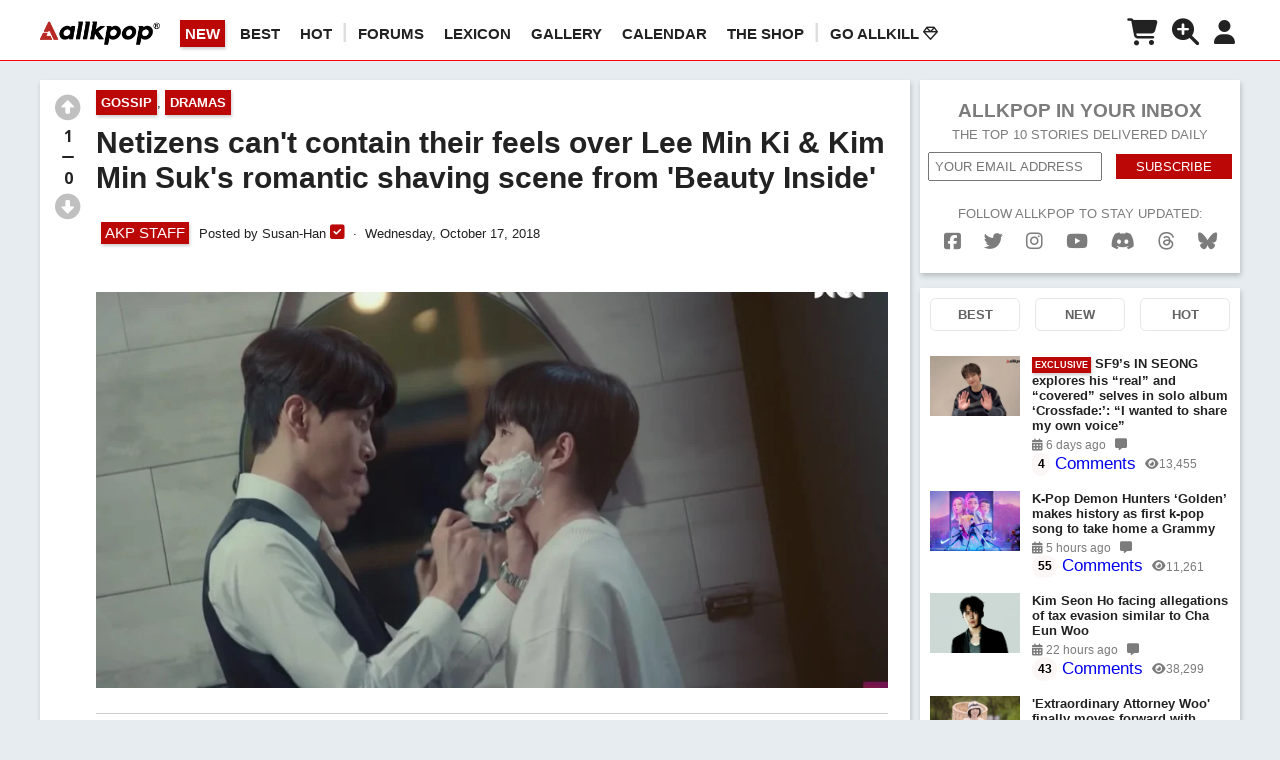

--- FILE ---
content_type: text/html; charset=UTF-8
request_url: https://www.allkpop.com/article/2018/10/netizens-cant-contain-their-feels-over-lee-min-ki-kim-min-suks-romantic-shaving-scene-from-beauty-inside
body_size: 28901
content:
<!DOCTYPE html>
<html lang="en">
<head>
        <meta charset="UTF-8">
<meta name="keywords" content="allkpop,Kim Min Suk, Lee Min Ki" />
<meta name="description" content="On the October 17 broadcast of currently airing JTBC drama 'Beauty Inside', female lead Han Se Gye, normally played by Seo Hyun Jin, spent most of the…" />
<!-- <meta name="viewport" content="width=420, user-scalable=no" /> -->
    <meta name="viewport" content="width=device-width, initial-scale=1.0, minimum-scale=1.0, maximum-scale=1.0, user-scalable=yes">
<meta http-equiv="X-UA-Compatible" content="IE=Edge,chrome=1">
<!--Facebook-->
<meta property="og:type" content="Article" />
<meta property="fb:app_id" content="173336579512859" />
    <meta property="fb:pages" content="142273450007" />
<meta property="og:url" id="fb_url" content="https://www.allkpop.com/article/2018/10/netizens-cant-contain-their-feels-over-lee-min-ki-kim-min-suks-romantic-shaving-scene-from-beauty-inside"/>
<meta property="og:title" id="fb_title" content="Netizens can't contain their feels over Lee Min Ki &amp; Kim Min Suk's romantic shaving scene from 'Beauty Inside'"/>
<meta property="og:image" id="fb_image" content="https://www.allkpop.com/upload/2018/10/af_org/17001611/kim-min-suk-lee-min-ki.jpg"/>
<meta property="og:image:width" content="1000" />
<meta property="og:image:height" content="500" />
<meta property="og:description" id="fb_description" content="On the October 17 broadcast of currently airing JTBC drama 'Beauty Inside', female lead Han Se Gye, normally played by Seo Hyun Jin, spent most of the…"/>
<meta property="og:site_name" content="allkpop"/>
<!--Twitter-->
<meta name="twitter:card" content="summary_large_image">
<meta name="twitter:site" content="@allkpop">
<meta name="twitter:creator" content="@allkpop">
<meta name="twitter:domain" content="allkpop.com">
<meta id="tw_url" name="twitter:url" content="https://www.allkpop.com/article/2018/10/netizens-cant-contain-their-feels-over-lee-min-ki-kim-min-suks-romantic-shaving-scene-from-beauty-inside">
<meta id="tw_title" name="twitter:title" content="Netizens can't contain their feels over Lee Min Ki &amp; Kim Min Suk's romantic shaving scene from 'Beauty Inside' | allkpop">
<meta id="tw_description" name="twitter:description" content="On the October 17 broadcast of currently airing JTBC drama 'Beauty Inside', female lead Han Se Gye, normally played by Seo Hyun Jin, spent most of the…">
<meta id="tw_image" name="twitter:image:src" content="https://www.allkpop.com/upload/2018/10/af_org/17001611/kim-min-suk-lee-min-ki.jpg">
<meta name="twitter:widgets:csp" content="on">

<meta name="google-site-verification" content="j9-UrR1vZDnFuqEki8rQrHppAHzBCh00NF290OFt4sM" />
<meta name="p:domain_verify" content="be6fa067e531bcccdccf695e258a5d8e"/>

<meta name="robots" content="max-image-preview:large"><meta property="article:tag" content="Kim Min Suk"/><meta property="article:tag" content=" Lee Min Ki"/><meta property="article:tag" content="beauty-inside"/>        <script type="application/ld+json">
            {
                "@context": "http:\/\/schema.org",
                "@type": "Article",
                "headline": "Netizens can't contain their feels over Lee Min Ki &amp; Kim Min Suk's romantic shaving scene from 'Beauty Inside' | allkpop",
                "image": {
                    "@type": "ImageObject",
                    "url": "https://www.allkpop.com/upload/2018/10/af_org/17001611/kim-min-suk-lee-min-ki.jpg",
                    "width": "1000",
                    "height": "500"
                },
                "author": {
                    "@type": "Person",
                    "name": "Susan-Han"
                },
                "keywords": "allkpop Kim Min Suk  Lee Min Ki",
                "publisher": {
                    "@type": "Organization",
                    "name": "allkpop",
                    "logo": {
                        "@type": "ImageObject",
                        "url": "https://www.allkpop.com/imgs/placeholder/logo_r_small3.png?v=1",
                        "width": "120",
                        "height": "30"
                    }
                },
                "url": "https://www.allkpop.com/article/2018/10/netizens-cant-contain-their-feels-over-lee-min-ki-kim-min-suks-romantic-shaving-scene-from-beauty-inside",
                "datePublished": "2018-10-17T01:00:08-04:00",
                "description": "On the October 17 broadcast of currently airing JTBC drama 'Beauty Inside', female lead Han Se Gye, normally played by Seo Hyun Jin, spent most of the…",
                "mainEntityOfPage": "https://www.allkpop.com/"
            }
        </script>
    <title>Netizens can't contain their feels over Lee Min Ki &amp; Kim Min Suk's romantic shaving scene from 'Beauty Inside' | allkpop</title>
    <link rel="shortcut icon" href="//www.allkpop.com/favicon.ico"/>
    <link rel="canonical" href="https://www.allkpop.com/article/2018/10/netizens-cant-contain-their-feels-over-lee-min-ki-kim-min-suks-romantic-shaving-scene-from-beauty-inside"/>
    
    <link rel="dns-prefetch" href="https://fonts.googleapis.com" />
    <link rel="dns-prefetch" href="https://use.fontawesome.com" />
    <link rel="dns-prefetch" href="https://connect.facebook.net" />
    <link rel="dns-prefetch" href="https://fonts.gstatic.com" />
    <link rel="dns-prefetch" href="https://cdn.onesignal.com/" />
    <link rel="dns-prefetch" href="https://onesignal.com/" />
    <link rel="dns-prefetch" href="https://ajax.googleapis.com" />
    <link rel="dns-prefetch" href="https://prowriting.azureedge.net" />
    <link rel="dns-prefetch" href="https://www.googletagmanager.com" />
    <link rel="dns-prefetch" href="https://www.google-analytics.com" />
    <link rel="dns-prefetch" href="https://imasdk.googleapis.com" />

    <link rel="dns-prefetch" href="https://ads.adthrive.com" />
    <link rel="dns-prefetch" href="https://securepubads.g.doubleclick.net" />
    <link rel="dns-prefetch" href="https://cdn.doubleverify.com" />
            

    <link href="https://www.allkpop.com/css/styles.min.css?v=145" rel="stylesheet" type="text/css" />
    <link href="https://www.allkpop.com/css/responsive.min.css?v=78" rel="stylesheet" type="text/css" />
    <style>
        .entry_content, .entry_content p, .entry_content b, .entry_content span, .description, .description p, .description b, .description span, .description div{
                            font-size: 16px;
                    }
    </style>
    <link href="https://www.allkpop.com/css/external/normalize.css?v=2" rel="stylesheet" type="text/css" />
    <link href="https://www.allkpop.com/css/external/dropzone.css?v=1" rel="stylesheet" type="text/css" />
    <link href="https://www.allkpop.com/css/gse.min.css?v=2" rel="stylesheet" type="text/css" />
    <link href="https://www.allkpop.com/fiveuploadifive/uploadifive.css" rel="stylesheet" type="text/css" />

    <link rel="preload" href="https://www.allkpop.com/plugin/redactor/redactor.css?v=9" as="style" onload="this.onload=null;this.rel='stylesheet'">
    <noscript><link rel="stylesheet" href="https://www.allkpop.com/plugin/redactor/redactor.css?v=9"></noscript>
    <link rel="preload" href="https://www.allkpop.com/plugin/redactor/_plugins/clips/clips.css" as="style" onload="this.onload=null;this.rel='stylesheet'">
    <noscript><link rel="stylesheet" href="https://www.allkpop.com/plugin/redactor/_plugins/clips/clips.css"></noscript>
    <link rel="preload" href="https://www.allkpop.com/css/external/select2.css?v=6" as="style" onload="this.onload=null;this.rel='stylesheet'">
    <noscript><link rel="stylesheet" href="https://www.allkpop.com/css/external/select2.css?v=6"></noscript>
    <link rel="preload" href="https://fonts.googleapis.com/css?family=Montserrat:400,700&display=swap" as="style" onload="this.onload=null;this.rel='stylesheet'">
    <noscript><link rel="stylesheet" href="https://fonts.googleapis.com/css?family=Montserrat:400,700&display=swap"></noscript>
    <link rel="preload" href="https://fonts.googleapis.com/css?family=Open+Sans:400,600,700,300&display=swap" as="style" onload="this.onload=null;this.rel='stylesheet'">
    <noscript><link rel="stylesheet" href="https://fonts.googleapis.com/css?family=Open+Sans:400,600,700,300&display=swap"></noscript>
    <link rel="preload" href="https://use.fontawesome.com/releases/v6.7.2/css/all.css" as="style" onload="this.onload=null;this.rel='stylesheet'">
    <noscript><link rel="stylesheet" href="https://use.fontawesome.com/releases/v6.7.2/css/all.css"></noscript>
    <link href="https://fonts.googleapis.com/css?family=Permanent+Marker&display=swap" rel="stylesheet">
    <link href="https://fonts.googleapis.com/css?family=Carter+One|Permanent+Marker&display=swap" rel="stylesheet">
    
        <script>
        const raptivetarget = {
            tags: ["kim-min-suk","lee-min-ki","beauty-inside"],
            category: 'Gossip',
            postType: 'article',
            postId: 174775,
            special: true
        };
        window.raptivetarget = raptivetarget;
    </script>
<script data-no-optimize="1" data-cfasync="false">
(function(w, d) {
	w.adthrive = w.adthrive || {};
	w.adthrive.cmd = w.adthrive.cmd || [];
	w.adthrive.plugin = 'adthrive-ads-manual';
	w.adthrive.host = 'ads.adthrive.com';var s = d.createElement('script');
	s.async = true;
	s.referrerpolicy='no-referrer-when-downgrade';
	s.src = 'https://' + w.adthrive.host + '/sites/5f33f4bc17f4f7582db9fbd4/ads.min.js?referrer=' + w.encodeURIComponent(w.location.href) + '&cb=' + (Math.floor(Math.random() * 100) + 1);
	var n = d.getElementsByTagName('script')[0];
	n.parentNode.insertBefore(s, n);
})(window, document);
</script><!-- <link rel="preload" as="script" href="https://securepubads.g.doubleclick.net/tag/js/gpt.js"> -->
<link rel="preload" as="script" href="https://d3lcz8vpax4lo2.cloudfront.net/ads-code/672f12cc-3896-43ad-9d7d-26fdd80c7c99.js"><!-- Header Tag Code -->
<script data-cfasync='false' type='text/javascript'>(function (a, c, s, u){'Insticator'in a || (a.Insticator={ad:{loadAd: function (b){Insticator.ad.q.push(b)}, q: []}, helper:{}, embed:{}, version: "4.0", q: [], load: function (t, o){Insticator.q.push({t: t, o: o})}}); var b=c.createElement(s); b.src=u; b.async=!0; var d=c.getElementsByTagName(s)[0]; d.parentNode.insertBefore(b, d)})(window, document, 'script', 'https://d3lcz8vpax4lo2.cloudfront.net/ads-code/672f12cc-3896-43ad-9d7d-26fdd80c7c99.js')</script> <script async type="text/javascript" src="https://product.instiengage.com/product-loader-code/672f12cc-3896-43ad-9d7d-26fdd80c7c99.js"></script>
<!-- End Header Tag Code --><link rel="manifest" href="https://www.allkpop.com/manifest.json">
<script src="https://cdn.onesignal.com/sdks/OneSignalSDK.js" async defer></script>
  <script async defer>
    var onesignal_user_id='';
    var onesignal_gender='';
    var onesignal_email='';
    var emailAuthHash='';
    var OneSignal = window.OneSignal || [];
    // OneSignal.push(function() {OneSignal.showHttpPrompt();});
    OneSignal.push(["init", {
      appId: "0068da66-938f-4136-a24b-411a5a30d82b",
      autoRegister: true,
      notifyButton: {
        enable: false, /* Set to false to hide */
        position: 'bottom-left',
        prenotify: false, /* Show an icon with 1 unread message for first-time site visitors */
        showCredit: false, /* Hide the OneSignal logo */
        text: {
        'tip.state.unsubscribed': 'Subscribe to notifications',
        'tip.state.subscribed': "You're subscribed to notifications",
        'tip.state.blocked': "You've blocked notifications",
        'message.prenotify': 'Click to subscribe to notifications',
        'message.action.subscribed': "Thanks for subscribing!",
        'message.action.resubscribed': "You're subscribed to notifications",
        'message.action.unsubscribed': "You won't receive notifications again",
        'dialog.main.title': 'Manage allkpop Notifications',
        'dialog.main.button.subscribe': 'SUBSCRIBE',
        'dialog.main.button.unsubscribe': 'UNSUBSCRIBE',
        'dialog.blocked.title': 'Unblock Notifications',
        'dialog.blocked.message': "Follow these instructions to allow notifications:"
        },
        displayPredicate: function() {
        return OneSignal.isPushNotificationsEnabled()
            .then(function(isPushEnabled) {
                /* The user is subscribed, so we want to return "false" to hide the notify button */
                return !isPushEnabled;
            });
        },
      },
      promptOptions: {
            /* Change bold title, limited to 30 characters */
            siteName: 'allkpop.com',
            /* Subtitle, limited to 90 characters */
            actionMessage: "We'd like to show you notifications for the latest news and updates.",
            /* Example notification title */
            exampleNotificationTitle: 'Breaking News',
            /* Example notification message */
            exampleNotificationMessage: 'Bigbang...',
            /* Text below example notification, limited to 50 characters */
            exampleNotificationCaption: 'You can unsubscribe anytime',
            /* Accept button text, limited to 15 characters */
            acceptButtonText: "ALLOW",
            /* Cancel button text, limited to 15 characters */
            cancelButtonText: "NO THANKS"
      },
      safari_web_id: 'web.onesignal.auto.5f80e2fb-b063-4ecb-90f7-0c7e45de9678'
    }]);

    if(onesignal_user_id!=""){
        //OneSignal.push(["getTags", function(tags) {
            //console.log(tags);
    		//if(Object.keys(tags).length==0){
    	       OneSignal.push(["sendTags", {"akp_id":onesignal_user_id,"gender": onesignal_gender}]);
    	   	//}
    	//}]);
        if(onesignal_email!=""){
            OneSignal.push(function() {
              OneSignal.setEmail(onesignal_email);
            });
        }
    }
  </script>
</head>
<body style="margin:0;">

    <div id="fb-root"></div>
    <script async defer>
    window.fbAsyncInit = function() {
        FB.init({
        appId      : '173336579512859',
        xfbml      : true,
        version    : 'v5.0'
        });
        FB.AppEvents.logPageView();
    };
    (function(d, s, id){
        var js, fjs = d.getElementsByTagName(s)[0];
        if (d.getElementById(id)) {return;}
        js = d.createElement(s); js.id = id;
        js.src = "https://connect.facebook.net/en_US/sdk.js";
        fjs.parentNode.insertBefore(js, fjs);
    }(document, 'script', 'facebook-jssdk'));
    </script>

    <!-- G4 Global site tag (gtag.js) - Google Analytics -->
    <script async src="https://www.googletagmanager.com/gtag/js?id=G-QDFHT8E212"></script>
    <script>
    window.dataLayer = window.dataLayer || [];
    function gtag(){dataLayer.push(arguments);}
    gtag('js', new Date());

    // gtag('config', 'G-B9SPMW639M'); // 6Theory Network G4
    gtag('config', 'G-QDFHT8E212'); // allkpop G4

    // gtag('config', 'UA-2103550-3'); // allkpop.com
    // gtag('config', 'UA-2103550-9'); // 6Theory Network
    </script>
<style>.visit_shop_btn:hover{color:#d2d2d2!important;}</style>
<!-- nav -->
<nav id="main" style="height: 55px; ">
	<div class="wrapper" style="display:flex;width:100%;">
        <div class="mobile-menu-btn" style=""><i class="fas fa-bars fa-2x"></i></div>
        <div class="logo">
                            <a href="/" aria-label="allkpop logo"><img class="logo-white" src="https://www.allkpop.com/imgs/placeholder/logo_b.png" width="225" height="56" alt="allkpop logo" title="allkpop logo"></a>
                <!-- <a href="/" aria-label="allkpop logo"><img class="logo-black" src="https://www.allkpop.com/imgs/placeholder/logo_b.png" width="225" height="56" alt="allkpop logo" title="allkpop logo"></a> -->
                	</div>
    	<ol class="main-nav">
                            <li class="tm_sort sort_new active" data-sort="new">NEW</li>
                <li class="tm_sort sort_best " data-sort="best">BEST</li>
                            <li class="tm_sort sort_rising " data-sort="rising">HOT</li>
                                <li style="color: #ddd!important;font-weight: 600;font-size: 20px;margin:-5px 10px 0 -10px;"> | </li>

                <li><a href="https://forum.allkpop.com/" rel="nofollow noreferrer">Forums</a></li>
                <li><a href="https://forum.allkpop.com/suite/lexicon/" rel="nofollow noreferrer">LEXICON</a></li>
                <li><a href="https://forum.allkpop.com/suite/gallery/" rel="nofollow noreferrer">GALLERY</a></li>
                <li><a href="https://forum.allkpop.com/suite/calendar/" rel="nofollow noreferrer">CALENDAR</a></li>
                <li><a href="https://shop.allkpop.com" target="_blank" rel="nofollow noreferrer">The Shop</a></li>
                <li style="color: #ddd!important;font-weight: 600;font-size: 20px;margin:-5px 10px 0 -10px;"> | </li>
                <li><a href="https://forum.allkpop.com/available-subscriptions/" rel="nofollow noreferrer">Go AllKill <i class="far fa-gem"></i></a></li>
    	</ol>
        <ol class="user-nav" style="min-width:160px;margin-left:auto;display:flex;justify-content:flex-end;">
                            <li>
                                            <i class="fas fa-shopping-cart shop_notification_btn" style="font-size: 1.8em;color:#222;margin-top: 4px;" alt="ALLKPOP THE SHOP" title="ALLKPOP THE SHOP" ></i>
                        <span id="shop_notification_cnt" class="s_n_c">0</span>
                                    </li>
                <li><i class="search_toggle fas fa-search-plus" alt="SEARCH" title="SEARCH" style="font-size: 1.8em;margin-top: 4px;"></i></li>
                            <!-- <li><input id="login_btn" class="account" type="button" value="Login"></li> -->
                <li><i class="fas fa-user fa-2x usr_setting" style="font-size: 1.6em;margin-top: 5px;"></i></li>
                    </ol>
    
	</div>
    
            <div class="menu">
            <!--mobile menu-->
            <div class="ind_menu menu_scr">
                <div class="menu_content">
                                    <div class="menu_list tm_sort sort_new" data-sort="new">
                        <span class="menu_icon"><i class="far fa-plus-square"></i></span>NEW
                    </div>
                    <div class="menu_list tm_sort sort_best" data-sort="best">
                        <span class="menu_icon"><i class="far fa-thumbs-up"></i></span>BEST
                    </div>
                                    <div class="menu_list tm_sort sort_rising" data-sort="rising">
                        <span class="menu_icon"><i class="far fa-comments"></i></span>HOT
                    </div>
                    <div class="menu_list_line"></div>
                    <div class="menu_list">
                        <a href="https://forum.allkpop.com/" rel="nofollow noreferrer"><span class="menu_icon"><i class="fas fa-comment-alt"></i></span>FORUMS</a>
                    </div>
                    <div class="menu_list">
                        <a href="https://forum.allkpop.com/suite/lexicon/" rel="nofollow noreferrer"><span class="menu_icon"><i class="fas fa-book"></i></span>LEXICON</a>
                    </div>
                    <div class="menu_list">
                        <a href="https://forum.allkpop.com/suite/gallery/" rel="nofollow noreferrer"><span class="menu_icon"><i class="fas fa-images"></i></span>GALLERY</a>
                    </div>
                    <div class="menu_list">
                        <a href="https://forum.allkpop.com/suite/calendar/" rel="nofollow noreferrer"><span class="menu_icon"><i class="fas fa-calendar-alt"></i></span>CALENDAR</a>
                    </div>
                    <div class="menu_list">
                        <a href="https://shop.allkpop.com" target="_blank" rel="nofollow noreferrer"><span class="menu_icon"><i class="fas fa-shopping-cart"></i></span>THE SHOP</a>
                    </div>
                    <div class="menu_list">
                        <a href="https://forum.allkpop.com/available-subscriptions/" rel="nofollow noreferrer"><span class="menu_icon"><i class="far fa-gem"></i></span>GO ALLKILL</a>
                    </div>
                    <div class="menu_list_line"></div>
                    <div class="menu_list">
                        <a href="/create"><span class="menu_icon"><i class="fas fa-pen-square"></i></span>CREATE POST</a>
                    </div>
                    <div class="menu_list">
                        <a href="/tips"><span class="menu_icon"><i class="fas fa-paper-plane"></i></span>SUBMIT TIP</a>
                    </div>
                    <div class="menu_list_line"></div>
                    <div class="menu_list">
                        <a href="/about"><span class="menu_icon"><i class="fas fa-angle-right"></i></span>ABOUT</a>
                    </div>
                    <div class="menu_list">
                        <a href="/advertise"><span class="menu_icon"><i class="fas fa-angle-right"></i></span>ADVERTISE</a>
                    </div>
                    <div class="menu_list">
                        <a href="/cookie_policy"><span class="menu_icon"><i class="fas fa-angle-right"></i></span>COOKIES</a>
                    </div>
                    <div class="menu_list">
                        <a href="/privacy"><span class="menu_icon"><i class="fas fa-angle-right"></i></span>PRIVACY</a>
                    </div>
                    <div class="menu_list">
                        <a href="/tos"><span class="menu_icon"><i class="fas fa-angle-right"></i></span>TERMS</a>
                    </div>
                </div>
            </div>
                            <div class="ind_menu shop_notification_scr">
                    <div class="menu_header" style="display: flex;justify-content: space-between;padding: 15px 0;border-bottom: 1px solid #fff;margin: 0 0 5px 0;align-items:baseline;">
                        <span class="">allkpop Shop</span>
                        <span class="">
                            <a href="https://shop.allkpop.com" class="visit_shop_btn button" target="_blank" rel="nofollow noreferrer" alt="ALLKPOP THE SHOP" title="ALLKPOP THE SHOP" style="font-size:0.8em;text-decoration: none;">
                                Visit Shop
                            </a>
                        </span>
                    </div>
                    <div class="menu_content">
                        <div class="menu_list">
                            No new notifications
                        </div>
                        <div class="menu_list_line"></div>
                    </div>
                </div>
                        <!--user setting menu-->
            <div class="ind_menu usr_setting_scr">
                                    <div class="menu_list">
                        <span class="menu_icon"><i class="fas fa-moon"></i></span>Night Mode
                        <label class="night_mode_switch">
                            <input type="checkbox" >
                            <span class="night_mode_slider round"></span>
                        </label>
                    </div>
                    <div class="menu_list_line"></div>
                    <div class="menu_content">
                        <div class="menu_list">
                            <a href="/sso_login"><span class="menu_icon"><i class="fas fa-sign-in-alt fa-lg" alt="Login" title="Login"></i></span>Log In / Sign Up</a>
                        </div>
                    </div>
                            </div>
        </div>
        <div id="gdpr_scr"></div>
</nav>

    <nav id="search_input_scr">
        <input type="text" name="q" id="search_input" placeholder="Search">
        <i id="search-icon" class="fas fa-search"></i>
    </nav>
<style>
    .btn-fbook-share, .btn-tweet-share{
        display: block;
        float: left;
        margin: 0 10px;
        text-align: center;
        line-height: 30px;
        color: #FFF;
        padding: 5px 15px;
        cursor:pointer;
    }
    .btn-fbook-share{background-color: #1877f2;}
    .btn-tweet-share{background-color: #80cce6;}
    .entry_content a{word-break: break-word;}
    .instagram-media, .instagram-media-rendered{min-width:282px!important;}
    .entry_content figcaption {
        display: block;
        opacity: .6;
        font-size: 12px;
        font-style: italic;
        text-align: left;
    }
    .entry_content figure div[id^="zeus"] {
        width:100%!important;
        position: relative!important;
        padding-top : 56%!important;
    }
    .entry_content figure div[id*="zeus"] .zeus_iframe{
        top : 0px!important;
        left : 0px!important;
        width:100%!important;
        height:100%!important;
        position:absolute!important;
    }
    .entry_content img[class*="wp-image"], .entry_content img.aligncenter {
        height: auto;
    }
    .comment_read_all{
        color: #fff;
        font-size: 0.8rem;
        font-weight: 600;
        background-color: #bc0707;
        margin-left: 16px !important;
        box-shadow: 1px 3px 5px rgba(0,0,0,0.2);
        text-align: center;
        padding: 8px;
        display: block;
    }
    .comment_right iframe {width:100%!important;max-width:500px;}
</style>
    <style>
        #article-headline-left {margin-bottom: 200px;}
        .entry_content figure img[src*='/upload/'] {min-height:250px!important;}
    </style>
<div class="grey-bg" style="display:inline-block;">
	<section class="full-width subpage-headline" style="">
        <!-- <div class="top-ad" style="margin: 10px 0;text-align: center;"><img style="max-width:100%;margin: 0 auto;" src="https://www.allkpop.com/imgs/placeholder/topad1.jpg?v=2"></div> -->
        		<div id="article-headline-left" class="width73" style="display: inline-block;">
                        
            <article class="list" style="display: inline-block;">
                <div class="width100">
                                    <div id="vote_sticky">
                                                <!-- <p class="speech">Upvote if you think more people should see this post!</p> -->
                        <div id="vote" class="vote article_vote" data-value="aWR4PTE3NDc3NSZhdXRob3JfaWR4PTQ1ODQ0MiZidWY9||" style="float:left;text-align: center;">
                            <p class="up_vote" title="" alt=""><i class="fas fa-arrow-alt-circle-up fa-2x " style="color:#c0c0c0;"></i></p>
                            <p class="vote_cnt" style="font-size: 1.2em;"><span class="plus_vote_cnt">1</span><br><i class="fas fa-minus"></i><br><span class="minus_vote_cnt">0</span></p>
                            <p class="down_vote" title="" alt=""><i class="fas fa-arrow-alt-circle-down fa-2x " style="color:#c0c0c0;"></i></p>
                        </div>
                    </div>
                    <div class="width92">
                                            <div class="category button cate_btn" data-slug="Gossip" style="cursor:pointer;">Gossip</div>, <div class="category button cate_btn" data-slug="Dramas" style="cursor:pointer;">Dramas</div>                        
                        <h1 id="article-title">Netizens can't contain their feels over Lee Min Ki & Kim Min Suk's romantic shaving scene from 'Beauty Inside'</h1>
                        
                            <div class="home_left" style="display:inline-block;margin: 10px 0;padding-left:5px;">
                                <div class="button" style="background-color: #bc0707!important;font-size:1.2em;padding:2px 4px!important;margin:7px 10px 7px 0;">AKP STAFF</div>Posted by <span class="akp_display_name author" data-author=""> Susan-Han</span><span title="AKP STAFF" alt="AKP STAFF"> <i class="fas fa-check-square" style="font-size: 1.3em;color: #bc0707;"></i></span>                                    <span class="dot"></span> Wednesday, October 17, 2018                                                            </div>
                            <div style='margin:15px 0;padding-top:1px;font-size:1rem!important;'></div><div class='clear'></div><img id='article-image' src='https://www.allkpop.com/upload/2018/10/af_org/17001611/kim-min-suk-lee-min-ki.jpg' style="max-width:1000px;width:100%;" wibbitz="embed-main-image" alt='Kim Min Suk, Lee Min Ki' title='Kim Min Suk, Lee Min Ki'>            			<div id="article-content">
                			<div class="entry_content" >
                                <p>On the October 17 broadcast of currently airing <b>JTBC</b> drama '<b>Beauty Inside</b>', female lead <b>Han Se Gye</b>, normally played by <a href="https://allkpop.com/artisttag/seo-hyun-jin">Seo Hyun Jin</a>, spent most of the episode as <a href="https://allkpop.com/artisttag/kim-min-suk">Kim Min Suk</a> due to her monthly transformation.&nbsp;</p><p><br></p><div><p style='font-size:16px!important;font-weight:bold!important;'>SEE ALSO: <a class='see_also' style='font-size:16px;' data-link='//www.allkpop.com/article/2026/02/actress-lee-chung-ah-confesses-she-severely-injured-her-hip-in-a-traffic-accident-last-year' data-from-idx='174775' data-to-idx='' target=''>Actress Lee Chung Ah confesses she severely injured her hip in a traffic accident last year</a></p></div><div><br></div><div>Because Han Se Gye is normally a girl, she seemed to be struggling with shaving her male face. Then, the male lead Seo Do Jae, played by Lee Min Ki, stepped up and offered to "teach" Se Gye how to shave.&nbsp;</div><div><br></div><div>Viewers loved how romantic the above scene turned out to be, and commented, <i>"Ahhh their visuals!!"</i>,<i> "This is the best male-male visual I've ever seen in my life"</i>,<i> "Kyahhhh their height difference and Kim Min Suk being so cute asdlkjsalg;k"</i>,<i> "Thank you, drama producers"</i>,<i> "This is the best thing ever kekekeke"</i>,<i> "Can she change into Kim Min Suk more often plz"</i>, <i>"Why does Kim Min Suk look so pure and pretty here"</i>, <i>"Se Gye, don't come back"</i>, and more!</div><div><br></div><div>Viewers also demanded behind-the-scenes footage from this particular scene's filming asap, as Lee Min Ki and Kim Min Suk are known to be good friends after previously working together for dramas '<b>Shut Up Flower Boy Band</b>' and '<b>Because This Is My First Life</b>'. Unfortunately, viewers will most likely not see the Lee Min Ki-Kim Min Suk chemistry again in this drama, as Kim Min Suk is one of numerous cameos set to appear in 'Beauty Inside'.&nbsp;<span style="background-color: initial;">Check out Lee Min Ki and Kim Min Suk's romantic scene above!&nbsp;</span></div><div><br></div><div><div><img src="https://thumbs.gfycat.com/YawningMeatyAidi-size_restricted.gif" style=""><br></div><div><br></div><div><img src="https://thumbs.gfycat.com/AdventurousHighlevelAmurratsnake-size_restricted.gif" style=""><br></div><div><br></div><div><img src="https://thumbs.gfycat.com/GloomyGlumBlueandgoldmackaw-size_restricted.gif" style=""><br></div><div><br></div><div><img src="https://thumbs.gfycat.com/EnergeticInfantileAmericanquarterhorse-size_restricted.gif" style=""><br></div><div><br></div><div><img src="https://thumbs.gfycat.com/FlusteredTestyCassowary-size_restricted.gif" style=""><br></div>
</div>
                            </div>

                            <div class="external_social_share" style="border-bottom:1px solid #CCC;padding:0 0 20px 0;">
    <div class="share_this_article_title" style="border-top: 1px solid #CCC;padding: 20px 0 0 0;font-family: inherit;font-size: 18px;color: black;font-weight: bold;">Share this article</div>
    <div class="social_share_wrap" style="display:flex;padding-top:10px;">
        <div class="facebook btn-fbook-share" style="float:none;">
            <span style="color:#fff;font-weight:normal;" data-social="https://www.allkpop.com/article/2018/10/netizens-cant-contain-their-feels-over-lee-min-ki-kim-min-suks-romantic-shaving-scene-from-beauty-inside" data-url="https://www.facebook.com/dialog/share?display=popup&amp;href=https://www.allkpop.com/article/2018/10/netizens-cant-contain-their-feels-over-lee-min-ki-kim-min-suks-romantic-shaving-scene-from-beauty-inside&amp;app_id=173336579512859&amp;redirect_uri=https://www.allkpop.com/close.php">
                <i class="fab fa-facebook-f"></i> &nbsp;SHARE
            </span>
        </div>
        <div class="twitter btn-tweet-share" style="background-color: #14171a;float:none;display: flex;justify-content: space-evenly;vertical-align: middle;">
            <span style="color:#fff;font-weight:normal;" data-url="https://www.allkpop.com/article/2018/10/netizens-cant-contain-their-feels-over-lee-min-ki-kim-min-suks-romantic-shaving-scene-from-beauty-inside" data-title="Netizens can't contain their feels over Lee Min Ki &amp; Kim Min Suk's romantic shaving scene from 'Beauty Inside'" data-description="On the October 17 broadcast of currently airing JTBC drama 'Beauty Inside', female lead Han Se Gye, normally played by Seo Hyun Jin, spent most of the…" data-image="https://www.allkpop.com/upload/2018/10/af_org/17001611/kim-min-suk-lee-min-ki.jpg" data-tag="allkpop">
                <img src="https://www.allkpop.com/img/xwhite30.png" style="width: 10px;height: 10px;min-width: 10px;min-height: 10px;margin: 9px 5px 0px 0;"> SHARE
            </span>
        </div>

    </div>
</div><div id="article-headline-tags" style="padding: 10px 0;margin-bottom:0;border:none;">
                                        <ol style="padding-left: 0;margin: 0!important;"><li style="margin:10px"><a href='/artisttag/kim-min-suk' target='_self' class='h_a_i ' style='' rel=''>Kim Min Suk</a></li><li style="margin:10px"><a href='/artisttag/lee-min-ki' target='_self' class='h_a_i ' style='' rel=''>Lee Min Ki</a></li><li style="margin:10px"><a href='/tag/beauty-inside' target='_self' class='h_a_i ' style='' rel=''>BEAUTY INSIDE</a></li></ol></div>            			</div>
            			<div id="article-info">
                            <span><i class="fas fa-comment-alt"></i> 
                                                                    1                                                            </span>
                            <span class="dot"></span> 
                            <span><i class="fas fa-eye"></i> 53,464</span>
                            <span class="dot"></span>
                            <span class="article_share"><i class="fas fa-share"></i> Share</span>

                                                        <!-- <span class="article_more"><i class="fas fa-ellipsis-h"></i></span> -->
                            <span class="float-right upvote_stat" >100% Upvoted</span>
                        </div>
                        <div class="article-board" style="margin-top: 0px; border: none;background-color: #fff;"></div>
                    </div>
        		</div>
            </article>
                        <style>
                .prev_article, .next_article {
                    display: flex;
                    flex-direction: column;
                    flex: 1;
                    border: 1px solid #ccc;
                }
            </style>
            <article class="list" style="display:flex;justify-content: space-between;">
                                    <div class="prev_article" style="margin-left: 10px;">
                        <div class="np_dir btn"><i class="fas fa-angle-left"></i> PREV</div>
                        <div class="np_title btn">
                            <a href="/article/2018/10/izones-kang-hye-won-introduces-fans-to-her-younger-brother-pet-dog-in-next-izone-chu-teaser">
                                <p style="float:left;margin-right: 10px;"><img id='mdw' src='https://www.allkpop.com/upload/2018/10/af/17010853/izone.jpg' style="max-width:1000px;width:90px;height:60px;min-height:60px" alt='IZ*ONE' title='IZ*ONE'></p>
                                <p style="text-align:left">IZ*ONE's Kang Hye Won introduces fans to her younger brother & pet dog in next 'IZ*ONE Chu' teaser</p>
                            </a>
                        </div>
                    </div>
                
                                    <div class="ht_prev_next" style="flex:1; display: flex; align-items: center; text-align: center; justify-content: center;">
                                            </div>
                
                                    <div class="next_article" style="margin-right: 10px;">
                        <div class="np_dir btn">NEXT <i class="fas fa-angle-right"></i></div>
                        <div class="np_title btn">
                            <a href="/article/2018/10/actress-shin-se-kyung-is-now-a-youtuber">
                                <p style="float:left;margin-right: 10px;"><img id='mdw' src='https://www.allkpop.com/upload/2018/10/af/16235635/Shin-Se-Kyung.jpg' style="max-width:1000px;width:90px;height:60px;min-height:60px" alt='Shin Se Kyung' title='Shin Se Kyung'></p>
                                <p style="text-align:left">Actress Shin Se Kyung is now a YouTuber!</p>
                            </a>
                        </div>
                    </div>
                            </article>
<div id="promo3" style=""></div>                            <article class="container" style="display: inline-block;background-color:#fff;">
                                <div class="width100">
                                    <!-- article-headline-comments START --><div id="article-headline-comments" style="padding:10px;"><div id="comment-form"><textarea name="akp_posts_reply" id="comment-form-input" class="akp_posts_reply" rows="4" cols="50" style="resize:vertical;" placeholder="What are your thoughts?"></textarea><div class="grid-1 text-right"><nav class="select float-left" name="sort" id="sort" style="width:30%!important;min-width:180px;">
                <span><div class="option_wrap" style="font-size: 1em;margin: 0;text-align: left;"><i class="fas fa-sort-amount-down"></i> SORT: BEST</div></span>
                <div class="arrow-right-wrap" style="font-size: 1em;margin: 0;"></div>
                <ul style="display: none;">
                <li class="cmt_sort sort_best" data-sort="best" style="padding:1rem;"><i class="far fa-thumbs-up"></i> BEST</li>
                <li class="cmt_sort sort_new" data-sort="new" style="padding:1rem;"><i class="far fa-plus-square"></i> NEW</li>
                <li class="cmt_sort sort_old" data-sort="old" style="padding:1rem;"><i class="far fa-clock"></i> OLD</li>
                <li class="cmt_sort sort_controversial" data-sort="controversial" style="padding:1rem;"><i class="fab fa-hotjar"></i> CONTROVERSIAL</li>
                </ul>
                </nav><p id="comment-form-login-btn" class="comment_btns login_btn" style="background-color: #d5d5d5;"><i class="fas fa-pencil-alt"></i> Log in to comment</p></div></div><div class="comment_lists"><div class="comment-list level1" data-level="1" data-protected="protected"><div class="comment-line" style="border-color: rgb(226, 226, 226);"></div><div class="comment" data-depth="0"><div class="comment_left" style="width:25px;">&nbsp;</div><div class="comment_right "><div class="comment-image ">
                    <img class="userAvatarImage" src="https://forum.allkpop.com/suite/images/trophy/trophyImage-1255.png" alt="teleri" title="teleri">
                    <span class="emblem"></span>
                </div>
                <div class="comment-info"><span class="akp_display_name commenter-name" data-author="">teleri</span><span class="dot"></span><span style="color:#2eb82e;">3,584</span><span> pts</span><span class="dot depend"></span>
                    <span class="realtime depend" data-ts="1539843746">Thursday, October 18, 2018</span>
                    <span class="dot depend"></span>
                    <span class="child_cnt depend"><i class="fas fa-code-branch"></i> 0</span>

                    <div class="comment-date" style="margin-top:5px;">
                        <i class="fas fa-calendar-alt"></i>
                        <span class="realtime" data-ts="1539843746">Thursday, October 18, 2018</span>
                    </div>
                </div><div class="comment-text" style=""><p>Well, OMG so hot!!! & usually I do NOT like this kind of thing BUT BUT BUT!!!<br>So now I have to find where to watch this cause of the Drama Fever fiasco :(
</p></div><div class="comment-share" data-value="[base64]||"><div id="" class="cmt_vote vote" style="width:auto;margin:-3px 0 10px 0;" data-value="[base64]||">
            <span class="up_vote" style="vertical-align:sub;"><i class="fas fa-arrow-alt-circle-up " style="color:#c0c0c0;font-size:1.7em;"></i></span>
            <span class="vote_cnt" style="font-size:1.25em;color:#2ba2ee;">-1</span> <span style="color:7c7c7c!important;font-size:1.25em;">(+<span class="vote_comment_plus">0</span> / -<span class="vote_comment_minus">1</span>)</span>
            <span class="down_vote" style="vertical-align:sub;"><i class="fas fa-arrow-alt-circle-down " style="color:#c0c0c0;font-size:1.7em;"></i></span>
        </div><span class="dot desktop_dot"></span><span class="comment-share-btn"><i class="fas fa-share"></i> Share</span></div><div class="comment-board"></div></div></div><div class="children" style="float:left;width:99%" child-cnt="0"></div></div></div></div><!-- article-headline-comments END -->                                </div>
                            </article>
                        
        </div>
    	<div id="article-headline-right">
                <!-- <div class="sidebar-ad"><img style="max-width: 300px;width: 300px;display:block;height:auto;margin:0 auto;" src="https://www.allkpop.com/imgs/placeholder/forum-vid.jpg"></div> -->
    
    <article class="list">
    
<style>section nav ol.social li {margin: 0 10px;}</style>
<section id="mailing-list" class="" style="padding: 10px 0;">
    <article class="padding-bottom">
        <h2 style="font-size: 1.5em;color:#7c7c7c;font-weight:bold;margin-bottom:0px;">allkpop in your Inbox</h2>
        <div style="margin-top:5px"></div>
        <span class="uppercase">THE TOP 10 STORIES DELIVERED DAILY</span>
        <div style="margin-top:10px"></div>
        <div class="alert subscribe_error_alert alert-error" style="width:50%;padding:5px;display: none; font-size:10px;margin-left:25%;margin-bottom:15px;color:#e6413f"></div>
        <div class="alert subscribe_success_alert alert-success" style="width:50%;padding:5px;display: none; font-size:10px;margin-left:25%;margin-bottom:15px;color:green"></div>
        <input id="subscribe_email" type="email" placeholder="YOUR EMAIL ADDRESS">
        <input id="mailing-list-btn" id="subscribe_btn" type="button" style="margin-left:10px;" value="SUBSCRIBE">
    </article>
    <article class="" style="padding:0">
        <nav>
            <span class="uppercase">follow allkpop to stay updated:</span>
            <div style="margin-top:10px"></div>
            <ol class="social center text-center">
                <li class=""><a href="https://www.facebook.com/allkpop" target="_blank" rel="noreferrer" aria-label="facebook"><i class="fab fa-facebook-square"></i></a></li>
                <li class=""><a href="https://twitter.com/allkpop" target="_blank" rel="noreferrer" aria-label="twitter"><i class="fab fa-twitter"></i></a></li>
                <li class=""><a href="https://instagram.com/allkpop" target="_blank" rel="noreferrer" aria-label="instagram"><i class="fab fa-instagram"></i></a></li>
                <li class=""><a href="https://www.youtube.com/user/allkpop?sub_confirmation=1" target="_blank" rel="noreferrer" aria-label="youtube"><i class="fab fa-youtube"></i></a></li>
                <li class=""><a href="https://discord.gg/mj2S5qat8V" target="_blank" rel="noreferrer" aria-label="discord"><i class="fab fa-discord"></i></a></li>
                <li class=""><a href="https://www.threads.com/@allkpop" target="_blank" rel="noreferrer" aria-label="threads"><i class="fa-brands fa-threads"></i></a></li>
                <li class=""><a href="https://bsky.app/profile/allkpop.com" target="_blank" rel="noreferrer" aria-label="bluesk"><i class="fa-brands fa-bluesky"></i></a></li>
            </ol>
        </nav>
    </article>
</section>
<script>var ad_flag='article';</script></article>
<article class="list">
    <style>
    #article-category-spotlight{display: none;}
    .sort_container{padding: 10px 10px 0;}
    .sort_container .title a{font-size:0.8rem!important;}
    .sort_container .infos{margin-top: 5px;font-size:12px;}
    article.list .cate_name {
        -webkit-box-sizing: border-box; /* Safari/Chrome, other WebKit */
        -moz-box-sizing: border-box;    /* Firefox, other Gecko */
        box-sizing: border-box;
        width:100%;
        text-align: center;margin-bottom:10px;padding:7px 0px!important
    }
    .sort_container .image a{height: auto!important;}
    .bnrc_more_btn {
        width: 100%;
        color: #FFF !important;
        background-color: #bc0707;
        border: none;
        font-size: 14px;
        padding: 5px;
    }
    .bnrc_more_btn:hover {
        background-color: #a2a2a2 !important;
    }
</style>
<div class="float-none">
    <div class="" style="padding: 0 10px;">
        <nav class="" style="margin-bottom: 0;">
            <ol class="options" style="width: 100%;display:flex">
                                    <li class="best" style="font-size: 0.8em;margin-right: 15px;">BEST</li>
                    <li class="new" style="font-size: 0.8em;margin-right: 15px;">NEW</li>
                                <li class="discussed" style="font-size: 0.8em;margin-right: 15px;">HOT</li>
            </ol>
        </nav>
    </div>
            <div id="" class="sort_container best_container">
                                <div class="bnrc_article" data-cnt="0" style="margin:15px 0;display: flex;">
                        <div class="image" style="flex:1">
                            <a href='/article/2026/01/sf9s-in-seong-explores-his-real-and-covered-selves-in-solo-album-crossfade-i-wanted-to-share-my-own-voice' target='_self' class='h_a_i ' style='' rel=''><img id='mdw' src='https://www.allkpop.com/upload/2026/01/content/231133/thumb/1769186007-allkpop-x-in-seong.png' style="max-width:1000px;width:90px;height:60px;min-height:60px" alt='SF9, Inseong' title='SF9, Inseong'></a>                        </div>
                        <div class="text" style="margin-top: 0;flex: 3;margin-left: 4%!important;">

                            <div class="title" style="font-size: 9px;"><a href='/article/2026/01/sf9s-in-seong-explores-his-real-and-covered-selves-in-solo-album-crossfade-i-wanted-to-share-my-own-voice' target='_self' class='h_a_i ' style='' rel=''><div class='button' style='font-size:9px!important;padding:3px!important;line-height:10px!important;background-color: #bc0707 !important;color: #fff!important;'>EXCLUSIVE</div> SF9’s IN SEONG explores his “real” and “covered” selves in solo album ‘Crossfade:’: “I wanted to share my own voice”</a></div>
                            <div class="infos">
                                <i class="fas fa-calendar-alt"></i> <span class="realtime" data-ts="1769464920">6 days ago</span>&nbsp;&nbsp;
                                <i class="fas fa-comment-alt"></i> <a class="ic_count" href="https://www.allkpop.com/article/2026/01/sf9s-in-seong-explores-his-real-and-covered-selves-in-solo-album-crossfade-i-wanted-to-share-my-own-voice#insticator-commenting" data-page-id="341844"></a>&nbsp;&nbsp;
                                <i class="fas fa-eye"></i>13,455                            </div>
                        </div>
                    </div>
                                <div class="bnrc_article" data-cnt="1" style="margin:15px 0;display: flex;">
                        <div class="image" style="flex:1">
                            <a href='/article/2026/02/k-pop-demon-hunters-golden-makes-history-as-first-k-pop-song-to-take-home-a-grammy' target='_self' class='h_a_i ' style='' rel=''><img id='mdw' src='https://www.allkpop.com/upload/2026/02/content/011847/thumb/1769989667-0005471859-001-20260202071214564.jpg' style="max-width:1000px;width:90px;height:60px;min-height:60px" alt='HUNTR/X, K.Hunter' title='HUNTR/X, K.Hunter'></a>                        </div>
                        <div class="text" style="margin-top: 0;flex: 3;margin-left: 4%!important;">

                            <div class="title" style="font-size: 9px;"><a href='/article/2026/02/k-pop-demon-hunters-golden-makes-history-as-first-k-pop-song-to-take-home-a-grammy' target='_self' class='h_a_i ' style='' rel=''>K-Pop Demon Hunters ‘Golden’ makes history as first k-pop song to take home a Grammy</a></div>
                            <div class="infos">
                                <i class="fas fa-calendar-alt"></i> <span class="realtime" data-ts="1769989980">5 hours ago</span>&nbsp;&nbsp;
                                <i class="fas fa-comment-alt"></i> <a class="ic_count" href="https://www.allkpop.com/article/2026/02/k-pop-demon-hunters-golden-makes-history-as-first-k-pop-song-to-take-home-a-grammy#insticator-commenting" data-page-id="342303"></a>&nbsp;&nbsp;
                                <i class="fas fa-eye"></i>11,261                            </div>
                        </div>
                    </div>
                                <div class="bnrc_article" data-cnt="2" style="margin:15px 0;display: flex;">
                        <div class="image" style="flex:1">
                            <a href='/article/2026/02/kim-seon-ho-facing-allegations-of-tax-evasion-similar-to-cha-eun-woo' target='_self' class='h_a_i ' style='' rel=''><img id='mdw' src='https://www.allkpop.com/upload/2026/02/content/010137/thumb/1769927877-allkpop-2026-01-31t233252.png' style="max-width:1000px;width:90px;height:60px;min-height:60px" alt='Cha Eun Woo, Kim Seon Ho' title='Cha Eun Woo, Kim Seon Ho'></a>                        </div>
                        <div class="text" style="margin-top: 0;flex: 3;margin-left: 4%!important;">

                            <div class="title" style="font-size: 9px;"><a href='/article/2026/02/kim-seon-ho-facing-allegations-of-tax-evasion-similar-to-cha-eun-woo' target='_self' class='h_a_i ' style='' rel=''>Kim Seon Ho facing allegations of tax evasion similar to Cha Eun Woo</a></div>
                            <div class="infos">
                                <i class="fas fa-calendar-alt"></i> <span class="realtime" data-ts="1769928120">22 hours ago</span>&nbsp;&nbsp;
                                <i class="fas fa-comment-alt"></i> <a class="ic_count" href="https://www.allkpop.com/article/2026/02/kim-seon-ho-facing-allegations-of-tax-evasion-similar-to-cha-eun-woo#insticator-commenting" data-page-id="342277"></a>&nbsp;&nbsp;
                                <i class="fas fa-eye"></i>38,299                            </div>
                        </div>
                    </div>
                                <div class="bnrc_article" data-cnt="3" style="margin:15px 0;display: flex;">
                        <div class="image" style="flex:1">
                            <a href='/article/2026/01/extraordinary-attorney-woo-finally-moves-forward-with-season-2' target='_self' class='h_a_i ' style='' rel=''><img id='mdw' src='https://www.allkpop.com/upload/2026/01/content/301056/thumb/1769788614-allkpop-header-photo.jpg' style="max-width:1000px;width:90px;height:60px;min-height:60px" alt='Ha Yoon Kyung, Joo Hyun Young, Joo Jong Hyuk, Kang Ki Young, Park Eun Bin, Kang Tae Oh' title='Ha Yoon Kyung, Joo Hyun Young, Joo Jong Hyuk, Kang Ki Young, Park Eun Bin, Kang Tae Oh'></a>                        </div>
                        <div class="text" style="margin-top: 0;flex: 3;margin-left: 4%!important;">

                            <div class="title" style="font-size: 9px;"><a href='/article/2026/01/extraordinary-attorney-woo-finally-moves-forward-with-season-2' target='_self' class='h_a_i ' style='' rel=''>'Extraordinary Attorney Woo' finally moves forward with Season 2</a></div>
                            <div class="infos">
                                <i class="fas fa-calendar-alt"></i> <span class="realtime" data-ts="1769789880">3 days ago</span>&nbsp;&nbsp;
                                <i class="fas fa-comment-alt"></i> <a class="ic_count" href="https://www.allkpop.com/article/2026/01/extraordinary-attorney-woo-finally-moves-forward-with-season-2#insticator-commenting" data-page-id="342213"></a>&nbsp;&nbsp;
                                <i class="fas fa-eye"></i>16,543                            </div>
                        </div>
                    </div>
                                <div class="bnrc_article" data-cnt="4" style="margin:15px 0;display: flex;">
                        <div class="image" style="flex:1">
                            <a href='/article/2026/02/actress-lee-chung-ah-confesses-she-severely-injured-her-hip-in-a-traffic-accident-last-year' target='_self' class='h_a_i ' style='' rel=''><img id='mdw' src='https://www.allkpop.com/upload/2026/02/content/011318/thumb/1769969933-lee-chung-ah-1.jpg' style="max-width:1000px;width:90px;height:60px;min-height:60px" alt='Lee Chung Ah' title='Lee Chung Ah'></a>                        </div>
                        <div class="text" style="margin-top: 0;flex: 3;margin-left: 4%!important;">

                            <div class="title" style="font-size: 9px;"><a href='/article/2026/02/actress-lee-chung-ah-confesses-she-severely-injured-her-hip-in-a-traffic-accident-last-year' target='_self' class='h_a_i ' style='' rel=''>Actress Lee Chung Ah confesses she severely injured her hip in a traffic accident last year</a></div>
                            <div class="infos">
                                <i class="fas fa-calendar-alt"></i> <span class="realtime" data-ts="1769972400">10 hours ago</span>&nbsp;&nbsp;
                                <i class="fas fa-comment-alt"></i> <a class="ic_count" href="https://www.allkpop.com/article/2026/02/actress-lee-chung-ah-confesses-she-severely-injured-her-hip-in-a-traffic-accident-last-year#insticator-commenting" data-page-id="342296"></a>&nbsp;&nbsp;
                                <i class="fas fa-eye"></i>3,871                            </div>
                        </div>
                    </div>
                                <div class="bnrc_article" data-cnt="5" style="margin:15px 0;display: none;">
                        <div class="image" style="flex:1">
                            <a href='/article/2026/01/former-gugudan-member-hana-reveals-she-is-now-a-flight-attendant' target='_self' class='h_a_i ' style='' rel=''><img id='mdw' src='https://www.allkpop.com/upload/2026/01/content/290157/thumb/1769669861-20260129-hana.jpeg' style="max-width:1000px;width:90px;height:60px;min-height:60px" alt='Gugudan' title='Gugudan'></a>                        </div>
                        <div class="text" style="margin-top: 0;flex: 3;margin-left: 4%!important;">

                            <div class="title" style="font-size: 9px;"><a href='/article/2026/01/former-gugudan-member-hana-reveals-she-is-now-a-flight-attendant' target='_self' class='h_a_i ' style='' rel=''>Former Gugudan member Hana reveals she is now a flight attendant</a></div>
                            <div class="infos">
                                <i class="fas fa-calendar-alt"></i> <span class="realtime" data-ts="1769670540">4 days ago</span>&nbsp;&nbsp;
                                <i class="fas fa-comment-alt"></i> <a class="ic_count" href="https://www.allkpop.com/article/2026/01/former-gugudan-member-hana-reveals-she-is-now-a-flight-attendant#insticator-commenting" data-page-id="342126"></a>&nbsp;&nbsp;
                                <i class="fas fa-eye"></i>17,312                            </div>
                        </div>
                    </div>
                                <div class="bnrc_article" data-cnt="6" style="margin:15px 0;display: none;">
                        <div class="image" style="flex:1">
                            <a href='/article/2026/01/hong-jin-kyung-graciously-accepts-apology-from-lee-kwan-hee-amid-rude-remark-controversy' target='_self' class='h_a_i ' style='' rel=''><img id='img_top' src='https://www.allkpop.com/upload/2026/01/content/310330/thumb/1769848239-2026-01-31-8.jpg' style="max-width:1000px;width:90px;height:60px;min-height:60px;object-fit:cover;object-position:top;" alt='Hong Jin Kyung' title='Hong Jin Kyung'></a>                        </div>
                        <div class="text" style="margin-top: 0;flex: 3;margin-left: 4%!important;">

                            <div class="title" style="font-size: 9px;"><a href='/article/2026/01/hong-jin-kyung-graciously-accepts-apology-from-lee-kwan-hee-amid-rude-remark-controversy' target='_self' class='h_a_i ' style='' rel=''>Hong Jin Kyung graciously accepts apology from Lee Kwan Hee amid ‘rude remark’ controversy</a></div>
                            <div class="infos">
                                <i class="fas fa-calendar-alt"></i> <span class="realtime" data-ts="1769848680">2 days ago</span>&nbsp;&nbsp;
                                <i class="fas fa-comment-alt"></i> <a class="ic_count" href="https://www.allkpop.com/article/2026/01/hong-jin-kyung-graciously-accepts-apology-from-lee-kwan-hee-amid-rude-remark-controversy#insticator-commenting" data-page-id="342240"></a>&nbsp;&nbsp;
                                <i class="fas fa-eye"></i>26,211                            </div>
                        </div>
                    </div>
                                <div class="bnrc_article" data-cnt="7" style="margin:15px 0;display: none;">
                        <div class="image" style="flex:1">
                            <a href='/article/2026/02/monsta-xs-im-shaves-his-head-on-stage-before-military-enlistment-moving-fans-to-tears' target='_self' class='h_a_i ' style='' rel=''><img id='mdw' src='https://www.allkpop.com/upload/2026/02/content/011556/thumb/1769979367-monsta-x-im-concert-shave-military4.jpg' style="max-width:1000px;width:90px;height:60px;min-height:60px" alt='MONSTA X, I.M' title='MONSTA X, I.M'></a>                        </div>
                        <div class="text" style="margin-top: 0;flex: 3;margin-left: 4%!important;">

                            <div class="title" style="font-size: 9px;"><a href='/article/2026/02/monsta-xs-im-shaves-his-head-on-stage-before-military-enlistment-moving-fans-to-tears' target='_self' class='h_a_i ' style='' rel=''>MONSTA X's I.M shaves his head on stage before military enlistment, moving fans to tears</a></div>
                            <div class="infos">
                                <i class="fas fa-calendar-alt"></i> <span class="realtime" data-ts="1769981160">7 hours ago</span>&nbsp;&nbsp;
                                <i class="fas fa-comment-alt"></i> <a class="ic_count" href="https://www.allkpop.com/article/2026/02/monsta-xs-im-shaves-his-head-on-stage-before-military-enlistment-moving-fans-to-tears#insticator-commenting" data-page-id="342301"></a>&nbsp;&nbsp;
                                <i class="fas fa-eye"></i>3,883                            </div>
                        </div>
                    </div>
                                <div class="bnrc_article" data-cnt="8" style="margin:15px 0;display: none;">
                        <div class="image" style="flex:1">
                            <a href='/article/2026/01/rising-actors-shin-eun-soo-yu-seon-ho-confirm-theyre-dating' target='_self' class='h_a_i ' style='' rel=''><img id='mdw' src='https://www.allkpop.com/upload/2026/01/content/282122/thumb/1769653325-20260128-shineunsoo.jpeg' style="max-width:1000px;width:90px;height:60px;min-height:60px" alt='Shin Eun Soo, Yu Seon Ho (Yoo Seon Ho)' title='Shin Eun Soo, Yu Seon Ho (Yoo Seon Ho)'></a>                        </div>
                        <div class="text" style="margin-top: 0;flex: 3;margin-left: 4%!important;">

                            <div class="title" style="font-size: 9px;"><a href='/article/2026/01/rising-actors-shin-eun-soo-yu-seon-ho-confirm-theyre-dating' target='_self' class='h_a_i ' style='' rel=''><div class='button' style='font-size:9px!important;padding:3px!important;line-height:10px!important;background-color: #bc0707 !important;color: #fff!important;'>BREAKING</div> Rising actors Shin Eun Soo & Yu Seon Ho confirm they're dating</a></div>
                            <div class="infos">
                                <i class="fas fa-calendar-alt"></i> <span class="realtime" data-ts="1769653740">4 days ago</span>&nbsp;&nbsp;
                                <i class="fas fa-comment-alt"></i> <a class="ic_count" href="https://www.allkpop.com/article/2026/01/rising-actors-shin-eun-soo-yu-seon-ho-confirm-theyre-dating#insticator-commenting" data-page-id="342120"></a>&nbsp;&nbsp;
                                <i class="fas fa-eye"></i>64,900                            </div>
                        </div>
                    </div>
                                <div class="bnrc_article" data-cnt="9" style="margin:15px 0;display: none;">
                        <div class="image" style="flex:1">
                            <a href='/article/2026/02/son-suk-ku-and-choi-hee-seos-bedford-park-wins-special-jury-award-at-sundance' target='_self' class='h_a_i ' style='' rel=''><img id='mdw' src='https://www.allkpop.com/upload/2026/02/content/010348/thumb/1769935733-son2.png' style="max-width:1000px;width:90px;height:60px;min-height:60px" alt='Son Suk Ku' title='Son Suk Ku'></a>                        </div>
                        <div class="text" style="margin-top: 0;flex: 3;margin-left: 4%!important;">

                            <div class="title" style="font-size: 9px;"><a href='/article/2026/02/son-suk-ku-and-choi-hee-seos-bedford-park-wins-special-jury-award-at-sundance' target='_self' class='h_a_i ' style='' rel=''>Son Suk Ku and Choi Hee Seo's 'Bedford Park' wins Special Jury Award at Sundance</a></div>
                            <div class="infos">
                                <i class="fas fa-calendar-alt"></i> <span class="realtime" data-ts="1769936160">20 hours ago</span>&nbsp;&nbsp;
                                <i class="fas fa-comment-alt"></i> <a class="ic_count" href="https://www.allkpop.com/article/2026/02/son-suk-ku-and-choi-hee-seos-bedford-park-wins-special-jury-award-at-sundance#insticator-commenting" data-page-id="342281"></a>&nbsp;&nbsp;
                                <i class="fas fa-eye"></i>4,288                            </div>
                        </div>
                    </div>
                                <div class="bnrc_article" data-cnt="10" style="margin:15px 0;display: none;">
                        <div class="image" style="flex:1">
                            <a href='/article/2026/02/yoo-jae-suk-praised-for-treating-staff-with-respect-amidst-industry-power-abuse-scandals' target='_self' class='h_a_i ' style='' rel=''><img id='mdw' src='https://www.allkpop.com/upload/2026/02/content/010223/thumb/1769930633-allkpop-2026-02-01t002339.png' style="max-width:1000px;width:90px;height:60px;min-height:60px" alt='Ji Suk Jin, Yoo Jae Suk' title='Ji Suk Jin, Yoo Jae Suk'></a>                        </div>
                        <div class="text" style="margin-top: 0;flex: 3;margin-left: 4%!important;">

                            <div class="title" style="font-size: 9px;"><a href='/article/2026/02/yoo-jae-suk-praised-for-treating-staff-with-respect-amidst-industry-power-abuse-scandals' target='_self' class='h_a_i ' style='' rel=''>Yoo Jae Suk praised for treating staff with respect amidst industry power abuse scandals</a></div>
                            <div class="infos">
                                <i class="fas fa-calendar-alt"></i> <span class="realtime" data-ts="1769930940">21 hours ago</span>&nbsp;&nbsp;
                                <i class="fas fa-comment-alt"></i> <a class="ic_count" href="https://www.allkpop.com/article/2026/02/yoo-jae-suk-praised-for-treating-staff-with-respect-amidst-industry-power-abuse-scandals#insticator-commenting" data-page-id="342278"></a>&nbsp;&nbsp;
                                <i class="fas fa-eye"></i>10,512                            </div>
                        </div>
                    </div>
                                <div class="bnrc_article" data-cnt="11" style="margin:15px 0;display: none;">
                        <div class="image" style="flex:1">
                            <a href='/article/2026/01/rapper-appearing-on-show-me-the-money-12-indicted-on-charges-of-military-service-evasion' target='_self' class='h_a_i ' style='' rel=''><img id='img_top' src='https://www.allkpop.com/upload/2026/01/content/291022/thumb/1769700151-news-p.jpg' style="max-width:1000px;width:90px;height:60px;min-height:60px;object-fit:cover;object-position:top;" alt='misc.' title='misc.'></a>                        </div>
                        <div class="text" style="margin-top: 0;flex: 3;margin-left: 4%!important;">

                            <div class="title" style="font-size: 9px;"><a href='/article/2026/01/rapper-appearing-on-show-me-the-money-12-indicted-on-charges-of-military-service-evasion' target='_self' class='h_a_i ' style='' rel=''>Rapper appearing on 'SHOW ME THE MONEY 12' indicted on charges of military service evasion</a></div>
                            <div class="infos">
                                <i class="fas fa-calendar-alt"></i> <span class="realtime" data-ts="1769700480">4 days ago</span>&nbsp;&nbsp;
                                <i class="fas fa-comment-alt"></i> <a class="ic_count" href="https://www.allkpop.com/article/2026/01/rapper-appearing-on-show-me-the-money-12-indicted-on-charges-of-military-service-evasion#insticator-commenting" data-page-id="342151"></a>&nbsp;&nbsp;
                                <i class="fas fa-eye"></i>5,736                            </div>
                        </div>
                    </div>
                                <div class="bnrc_article" data-cnt="12" style="margin:15px 0;display: none;">
                        <div class="image" style="flex:1">
                            <a href='/buzz/2026/01/south-koreas-birth-rate-rebounds-newborns-top-230000-through-november-marking-18-year-high' target='_self' class='h_a_i ' style='' rel=''><img id='mdw' src='https://www.allkpop.com/upload/2026/01/content/291759/thumb/1769727550-allkpop-header-photo.jpg' style="max-width:1000px;width:90px;height:60px;min-height:60px" alt='Buzz' title='Buzz'></a>                        </div>
                        <div class="text" style="margin-top: 0;flex: 3;margin-left: 4%!important;">

                            <div class="title" style="font-size: 9px;"><a href='/buzz/2026/01/south-koreas-birth-rate-rebounds-newborns-top-230000-through-november-marking-18-year-high' target='_self' class='h_a_i ' style='' rel=''>South Korea's birth rate rebounds: newborns top 230,000 through November, marking 18-year high</a></div>
                            <div class="infos">
                                <i class="fas fa-calendar-alt"></i> <span class="realtime" data-ts="1769728920">3 days ago</span>&nbsp;&nbsp;
                                <i class="fas fa-comment-alt"></i> <a class="ic_count" href="https://www.allkpop.com/buzz/2026/01/south-koreas-birth-rate-rebounds-newborns-top-230000-through-november-marking-18-year-high#insticator-commenting" data-page-id="342176"></a>&nbsp;&nbsp;
                                <i class="fas fa-eye"></i>8,998                            </div>
                        </div>
                    </div>
                                <div class="bnrc_article" data-cnt="13" style="margin:15px 0;display: none;">
                        <div class="image" style="flex:1">
                            <a href='/article/2026/01/cha-eun-woos-company-registered-at-mothers-eel-restaurant-address-relocates-to-gangnam-on-same-day-as-on-site-inspection' target='_self' class='h_a_i ' style='' rel=''><img id='img_top' src='https://www.allkpop.com/upload/2026/01/content/281004/thumb/1769612680-2026-01-28-3.jpg' style="max-width:1000px;width:90px;height:60px;min-height:60px;object-fit:cover;object-position:top;" alt='ASTRO, Cha Eun Woo' title='ASTRO, Cha Eun Woo'></a>                        </div>
                        <div class="text" style="margin-top: 0;flex: 3;margin-left: 4%!important;">

                            <div class="title" style="font-size: 9px;"><a href='/article/2026/01/cha-eun-woos-company-registered-at-mothers-eel-restaurant-address-relocates-to-gangnam-on-same-day-as-on-site-inspection' target='_self' class='h_a_i ' style='' rel=''>Cha Eun Woo’s company registered at mother’s eel restaurant address relocates to Gangnam on same day as on site inspection</a></div>
                            <div class="infos">
                                <i class="fas fa-calendar-alt"></i> <span class="realtime" data-ts="1769613120">5 days ago</span>&nbsp;&nbsp;
                                <i class="fas fa-comment-alt"></i> <a class="ic_count" href="https://www.allkpop.com/article/2026/01/cha-eun-woos-company-registered-at-mothers-eel-restaurant-address-relocates-to-gangnam-on-same-day-as-on-site-inspection#insticator-commenting" data-page-id="342092"></a>&nbsp;&nbsp;
                                <i class="fas fa-eye"></i>25,412                            </div>
                        </div>
                    </div>
                                <div class="bnrc_article" data-cnt="14" style="margin:15px 0;display: none;">
                        <div class="image" style="flex:1">
                            <a href='/article/2026/01/study-group-confirmed-for-season-2-with-original-cast-including-hwang-min-hyun' target='_self' class='h_a_i ' style='' rel=''><img id='mdw' src='https://www.allkpop.com/upload/2026/01/content/291211/thumb/1769706686-allkpop-header-photo.jpg' style="max-width:1000px;width:90px;height:60px;min-height:60px" alt='Hwang Min Hyun' title='Hwang Min Hyun'></a>                        </div>
                        <div class="text" style="margin-top: 0;flex: 3;margin-left: 4%!important;">

                            <div class="title" style="font-size: 9px;"><a href='/article/2026/01/study-group-confirmed-for-season-2-with-original-cast-including-hwang-min-hyun' target='_self' class='h_a_i ' style='' rel=''>'Study Group' confirmed for season 2 with original cast, including Hwang Min Hyun</a></div>
                            <div class="infos">
                                <i class="fas fa-calendar-alt"></i> <span class="realtime" data-ts="1769707380">3 days ago</span>&nbsp;&nbsp;
                                <i class="fas fa-comment-alt"></i> <a class="ic_count" href="https://www.allkpop.com/article/2026/01/study-group-confirmed-for-season-2-with-original-cast-including-hwang-min-hyun#insticator-commenting" data-page-id="342160"></a>&nbsp;&nbsp;
                                <i class="fas fa-eye"></i>5,579                            </div>
                        </div>
                    </div>
                                <div class="bnrc_article" data-cnt="15" style="margin:15px 0;display: none;">
                        <div class="image" style="flex:1">
                            <a href='/article/2026/01/acoustic-collabo-vocalist-mo-soo-jin-passes-away-agency-shares-statement' target='_self' class='h_a_i ' style='' rel=''><img id='img_top' src='https://www.allkpop.com/upload/2026/01/content/280624/thumb/1769599492-48587-213130-445.jpg' style="max-width:1000px;width:90px;height:60px;min-height:60px;object-fit:cover;object-position:top;" alt='misc.' title='misc.'></a>                        </div>
                        <div class="text" style="margin-top: 0;flex: 3;margin-left: 4%!important;">

                            <div class="title" style="font-size: 9px;"><a href='/article/2026/01/acoustic-collabo-vocalist-mo-soo-jin-passes-away-agency-shares-statement' target='_self' class='h_a_i ' style='' rel=''>Acoustic Collabo vocalist Mo Soo Jin passes away, agency shares statement</a></div>
                            <div class="infos">
                                <i class="fas fa-calendar-alt"></i> <span class="realtime" data-ts="1769599860">5 days ago</span>&nbsp;&nbsp;
                                <i class="fas fa-comment-alt"></i> <a class="ic_count" href="https://www.allkpop.com/article/2026/01/acoustic-collabo-vocalist-mo-soo-jin-passes-away-agency-shares-statement#insticator-commenting" data-page-id="342079"></a>&nbsp;&nbsp;
                                <i class="fas fa-eye"></i>13,359                            </div>
                        </div>
                    </div>
                                <div class="bnrc_article" data-cnt="16" style="margin:15px 0;display: none;">
                        <div class="image" style="flex:1">
                            <a href='/article/2026/01/what-to-binge-next-k-drama-lineup-for-february-2026' target='_self' class='h_a_i ' style='' rel=''><img id='mdw' src='https://www.allkpop.com/upload/2026/01/content/270655/thumb/1769514934-the-art-of-sarah-2.jpg' style="max-width:1000px;width:90px;height:60px;min-height:60px" alt='Bae In Hyuk, Chae Jong Hyup, Han Ji Min, Jung Eun Chae, Kim Jae Won, Lee Chung Ah, Lee Joon Hyuk , Lee Na Young, Lee Sung Kyung, Park Seo Ham, Park Sung Hoon, Roh Jeong Eui, Shin Hye Sun' title='Bae In Hyuk, Chae Jong Hyup, Han Ji Min, Jung Eun Chae, Kim Jae Won, Lee Chung Ah, Lee Joon Hyuk , Lee Na Young, Lee Sung Kyung, Park Seo Ham, Park Sung Hoon, Roh Jeong Eui, Shin Hye Sun'></a>                        </div>
                        <div class="text" style="margin-top: 0;flex: 3;margin-left: 4%!important;">

                            <div class="title" style="font-size: 9px;"><a href='/article/2026/01/what-to-binge-next-k-drama-lineup-for-february-2026' target='_self' class='h_a_i ' style='' rel=''>What to Binge Next: K-Drama Lineup for February 2026</a></div>
                            <div class="infos">
                                <i class="fas fa-calendar-alt"></i> <span class="realtime" data-ts="1769629020">4 days ago</span>&nbsp;&nbsp;
                                <i class="fas fa-comment-alt"></i> <a class="ic_count" href="https://www.allkpop.com/article/2026/01/what-to-binge-next-k-drama-lineup-for-february-2026#insticator-commenting" data-page-id="342010"></a>&nbsp;&nbsp;
                                <i class="fas fa-eye"></i>4,787                            </div>
                        </div>
                    </div>
                                <div class="bnrc_article" data-cnt="17" style="margin:15px 0;display: none;">
                        <div class="image" style="flex:1">
                            <a href='/article/2026/01/song-kang-showcases-striking-visuals-in-latest-instagram-update' target='_self' class='h_a_i ' style='' rel=''><img id='img_top' src='https://www.allkpop.com/upload/2026/01/content/310447/thumb/1769852820-2026-01-31-9.jpg' style="max-width:1000px;width:90px;height:60px;min-height:60px;object-fit:cover;object-position:top;" alt='Jang Gyu Ri, Song Kang, Jun (Lee Jun Young)' title='Jang Gyu Ri, Song Kang, Jun (Lee Jun Young)'></a>                        </div>
                        <div class="text" style="margin-top: 0;flex: 3;margin-left: 4%!important;">

                            <div class="title" style="font-size: 9px;"><a href='/article/2026/01/song-kang-showcases-striking-visuals-in-latest-instagram-update' target='_self' class='h_a_i ' style='' rel=''>Song Kang showcases striking visuals in latest Instagram update</a></div>
                            <div class="infos">
                                <i class="fas fa-calendar-alt"></i> <span class="realtime" data-ts="1769853180">2 days ago</span>&nbsp;&nbsp;
                                <i class="fas fa-comment-alt"></i> <a class="ic_count" href="https://www.allkpop.com/article/2026/01/song-kang-showcases-striking-visuals-in-latest-instagram-update#insticator-commenting" data-page-id="342244"></a>&nbsp;&nbsp;
                                <i class="fas fa-eye"></i>4,094                            </div>
                        </div>
                    </div>
                                <div class="bnrc_article" data-cnt="18" style="margin:15px 0;display: none;">
                        <div class="image" style="flex:1">
                            <a href='/article/2026/01/park-na-rae-refuses-settlement-with-burglar-who-stole-valuables-worth-tens-of-millions-of-krw' target='_self' class='h_a_i ' style='' rel=''><img id='img_top' src='https://www.allkpop.com/upload/2026/01/content/290528/thumb/1769682530-2026-01-29-10.jpg' style="max-width:1000px;width:90px;height:60px;min-height:60px;object-fit:cover;object-position:top;" alt='Park Na Rae' title='Park Na Rae'></a>                        </div>
                        <div class="text" style="margin-top: 0;flex: 3;margin-left: 4%!important;">

                            <div class="title" style="font-size: 9px;"><a href='/article/2026/01/park-na-rae-refuses-settlement-with-burglar-who-stole-valuables-worth-tens-of-millions-of-krw' target='_self' class='h_a_i ' style='' rel=''>Park Na Rae refuses settlement with burglar who stole valuables worth tens of millions of KRW</a></div>
                            <div class="infos">
                                <i class="fas fa-calendar-alt"></i> <span class="realtime" data-ts="1769683500">4 days ago</span>&nbsp;&nbsp;
                                <i class="fas fa-comment-alt"></i> <a class="ic_count" href="https://www.allkpop.com/article/2026/01/park-na-rae-refuses-settlement-with-burglar-who-stole-valuables-worth-tens-of-millions-of-krw#insticator-commenting" data-page-id="342137"></a>&nbsp;&nbsp;
                                <i class="fas fa-eye"></i>8,168                            </div>
                        </div>
                    </div>
                                <div class="bnrc_article" data-cnt="19" style="margin:15px 0;display: none;">
                        <div class="image" style="flex:1">
                            <a href='/article/2026/02/wanna-one-signals-reunion-after-7-years-with-heartfelt-handwritten-letters' target='_self' class='h_a_i ' style='' rel=''><img id='mdw' src='https://www.allkpop.com/upload/2026/02/content/010750/thumb/1769950251-one.jpg' style="max-width:1000px;width:90px;height:60px;min-height:60px" alt='Wanna One' title='Wanna One'></a>                        </div>
                        <div class="text" style="margin-top: 0;flex: 3;margin-left: 4%!important;">

                            <div class="title" style="font-size: 9px;"><a href='/article/2026/02/wanna-one-signals-reunion-after-7-years-with-heartfelt-handwritten-letters' target='_self' class='h_a_i ' style='' rel=''>Wanna One signals reunion after 7 years with heartfelt handwritten letters</a></div>
                            <div class="infos">
                                <i class="fas fa-calendar-alt"></i> <span class="realtime" data-ts="1769956980">14 hours ago</span>&nbsp;&nbsp;
                                <i class="fas fa-comment-alt"></i> <a class="ic_count" href="https://www.allkpop.com/article/2026/02/wanna-one-signals-reunion-after-7-years-with-heartfelt-handwritten-letters#insticator-commenting" data-page-id="342291"></a>&nbsp;&nbsp;
                                <i class="fas fa-eye"></i>5,200                            </div>
                        </div>
                    </div>
                            <input id="bnrc-b-more-btn" class="bnrc_more_btn" data-cnt="4" type="button" value="LOAD MORE">
        </div>
        <div id="article-category-spotlight" class="sort_container new_container">
                                <div class="bnrc_article" data-cnt="0" style="margin:15px 0;display: flex;">
                        <div class="image" style="flex:1">
                            <a href='/article/2026/01/sf9s-in-seong-explores-his-real-and-covered-selves-in-solo-album-crossfade-i-wanted-to-share-my-own-voice' target='_self' class='h_a_i ' style='' rel=''><img id='mdw' src='https://www.allkpop.com/upload/2026/01/content/231133/thumb/1769186007-allkpop-x-in-seong.png' style="max-width:1000px;width:90px;height:60px;min-height:60px" alt='SF9, Inseong' title='SF9, Inseong'></a>                        </div>
                        <div class="text" style="margin-top: 0;flex: 3;margin-left: 4%!important;">
                            <div class="title" style="font-size: 9px;"><a href='/article/2026/01/sf9s-in-seong-explores-his-real-and-covered-selves-in-solo-album-crossfade-i-wanted-to-share-my-own-voice' target='_self' class='h_a_i ' style='' rel=''><div class='button' style='font-size:9px;padding:3px!important;'>EXCLUSIVE</div> SF9’s IN SEONG explores his “real” and “covered” selves in solo album ‘Crossfade:’: “I wanted to share my own voice”</a></div>
                            <div class="infos">
                                <i class="fas fa-calendar-alt"></i> <span class="realtime" data-ts="1769464920">6 days ago</span>&nbsp;&nbsp;
                                <i class="fas fa-comment-alt"></i> <a class="ic_count" href="https://www.allkpop.com/article/2026/01/sf9s-in-seong-explores-his-real-and-covered-selves-in-solo-album-crossfade-i-wanted-to-share-my-own-voice#insticator-commenting" data-page-id="341844"></a>&nbsp;&nbsp;
                                <i class="fas fa-eye"></i>13,455                            </div>
                        </div>
                    </div>
                                <div class="bnrc_article" data-cnt="1" style="margin:15px 0;display: flex;">
                        <div class="image" style="flex:1">
                            <a href='/article/2026/02/ius-beauty-shines-brighter-as-21st-century-grand-princes-wife-unveils-first-stills' target='_self' class='h_a_i ' style='' rel=''><img id='mdw' src='https://www.allkpop.com/upload/2026/02/content/012306/thumb/1770005180-img-6043.jpeg' style="max-width:1000px;width:90px;height:60px;min-height:60px" alt='IU' title='IU'></a>                        </div>
                        <div class="text" style="margin-top: 0;flex: 3;margin-left: 4%!important;">
                            <div class="title" style="font-size: 9px;"><a href='/article/2026/02/ius-beauty-shines-brighter-as-21st-century-grand-princes-wife-unveils-first-stills' target='_self' class='h_a_i ' style='' rel=''>IU’s beauty shines brighter as ‘21st Century Grand Prince’s Wife’ unveils first still images</a></div>
                            <div class="infos">
                                <i class="fas fa-calendar-alt"></i> <span class="realtime" data-ts="1770005820">25 minutes ago</span>&nbsp;&nbsp;
                                <i class="fas fa-comment-alt"></i> <a class="ic_count" href="https://www.allkpop.com/article/2026/02/ius-beauty-shines-brighter-as-21st-century-grand-princes-wife-unveils-first-stills#insticator-commenting" data-page-id="342311"></a>&nbsp;&nbsp;
                                <i class="fas fa-eye"></i>540                            </div>
                        </div>
                    </div>
                                <div class="bnrc_article" data-cnt="2" style="margin:15px 0;display: flex;">
                        <div class="image" style="flex:1">
                            <a href='/article/2026/02/bae-jung-nam-says-attending-kim-woo-bins-wedding-made-him-think-about-marriage' target='_self' class='h_a_i ' style='' rel=''><img id='mdw' src='https://www.allkpop.com/upload/2026/02/content/012132/thumb/1769999540-111.png' style="max-width:1000px;width:90px;height:60px;min-height:60px" alt='Bae Jung Nam, Kim Woo Bin, Shin Min Ah' title='Bae Jung Nam, Kim Woo Bin, Shin Min Ah'></a>                        </div>
                        <div class="text" style="margin-top: 0;flex: 3;margin-left: 4%!important;">
                            <div class="title" style="font-size: 9px;"><a href='/article/2026/02/bae-jung-nam-says-attending-kim-woo-bins-wedding-made-him-think-about-marriage' target='_self' class='h_a_i ' style='' rel=''>Bae Jung Nam says attending Kim Woo Bin's wedding made him think about marriage</a></div>
                            <div class="infos">
                                <i class="fas fa-calendar-alt"></i> <span class="realtime" data-ts="1770002700">1 hour ago</span>&nbsp;&nbsp;
                                <i class="fas fa-comment-alt"></i> <a class="ic_count" href="https://www.allkpop.com/article/2026/02/bae-jung-nam-says-attending-kim-woo-bins-wedding-made-him-think-about-marriage#insticator-commenting" data-page-id="342309"></a>&nbsp;&nbsp;
                                <i class="fas fa-eye"></i>1,476                            </div>
                        </div>
                    </div>
                                <div class="bnrc_article" data-cnt="3" style="margin:15px 0;display: flex;">
                        <div class="image" style="flex:1">
                            <a href='/article/2026/02/kim-seon-hos-agency-responds-to-tax-evasion-allegations-but-questions-remain' target='_self' class='h_a_i ' style='' rel=''><img id='mdw' src='https://www.allkpop.com/upload/2026/02/content/012106/thumb/1769997991-img-6039.jpeg' style="max-width:1000px;width:90px;height:60px;min-height:60px" alt='Kim Seon Ho' title='Kim Seon Ho'></a>                        </div>
                        <div class="text" style="margin-top: 0;flex: 3;margin-left: 4%!important;">
                            <div class="title" style="font-size: 9px;"><a href='/article/2026/02/kim-seon-hos-agency-responds-to-tax-evasion-allegations-but-questions-remain' target='_self' class='h_a_i ' style='' rel=''>Kim Seon Ho’s agency responds to tax evasion allegations, but questions remain</a></div>
                            <div class="infos">
                                <i class="fas fa-calendar-alt"></i> <span class="realtime" data-ts="1769998560">2 hours ago</span>&nbsp;&nbsp;
                                <i class="fas fa-comment-alt"></i> <a class="ic_count" href="https://www.allkpop.com/article/2026/02/kim-seon-hos-agency-responds-to-tax-evasion-allegations-but-questions-remain#insticator-commenting" data-page-id="342306"></a>&nbsp;&nbsp;
                                <i class="fas fa-eye"></i>3,221                            </div>
                        </div>
                    </div>
                                <div class="bnrc_article" data-cnt="4" style="margin:15px 0;display: flex;">
                        <div class="image" style="flex:1">
                            <a href='/article/2026/02/lyn-and-zo-zazz-deliver-cinematic-duet-crowned-champions-of-immortal-songs' target='_self' class='h_a_i ' style='' rel=''><img id='mdw' src='https://www.allkpop.com/upload/2026/02/content/011855/thumb/1769990144-0000746525-001-20260201080114820.jpg' style="max-width:1000px;width:90px;height:60px;min-height:60px" alt='Lyn, ZO ZAZZ' title='Lyn, ZO ZAZZ'></a>                        </div>
                        <div class="text" style="margin-top: 0;flex: 3;margin-left: 4%!important;">
                            <div class="title" style="font-size: 9px;"><a href='/article/2026/02/lyn-and-zo-zazz-deliver-cinematic-duet-crowned-champions-of-immortal-songs' target='_self' class='h_a_i ' style='' rel=''>Lyn and ZO ZAZZ deliver cinematic duet, crowned champions of 'Immortal Songs’</a></div>
                            <div class="infos">
                                <i class="fas fa-calendar-alt"></i> <span class="realtime" data-ts="1769994780">3 hours ago</span>&nbsp;&nbsp;
                                <i class="fas fa-comment-alt"></i> <a class="ic_count" href="https://www.allkpop.com/article/2026/02/lyn-and-zo-zazz-deliver-cinematic-duet-crowned-champions-of-immortal-songs#insticator-commenting" data-page-id="342304"></a>&nbsp;&nbsp;
                                <i class="fas fa-eye"></i>967                            </div>
                        </div>
                    </div>
                                <div class="bnrc_article" data-cnt="5" style="margin:15px 0;display: none;">
                        <div class="image" style="flex:1">
                            <a href='/article/2026/02/fans-celebrate-as-exo-achieves-their-first-grand-slam-with-crown-in-11-years-since-love-me-right' target='_self' class='h_a_i ' style='' rel=''><img id='mdw' src='https://www.allkpop.com/upload/2026/02/content/011730/thumb/1769985054-exo-win-grand-slam-crown-comeback.jpg' style="max-width:1000px;width:90px;height:60px;min-height:60px" alt='EXO' title='EXO'></a>                        </div>
                        <div class="text" style="margin-top: 0;flex: 3;margin-left: 4%!important;">
                            <div class="title" style="font-size: 9px;"><a href='/article/2026/02/fans-celebrate-as-exo-achieves-their-first-grand-slam-with-crown-in-11-years-since-love-me-right' target='_self' class='h_a_i ' style='' rel=''>Fans celebrate as EXO achieves their first Grand Slam with 'Crown' in 11 years since 'Love Me Right'</a></div>
                            <div class="infos">
                                <i class="fas fa-calendar-alt"></i> <span class="realtime" data-ts="1769990700">5 hours ago</span>&nbsp;&nbsp;
                                <i class="fas fa-comment-alt"></i> <a class="ic_count" href="https://www.allkpop.com/article/2026/02/fans-celebrate-as-exo-achieves-their-first-grand-slam-with-crown-in-11-years-since-love-me-right#insticator-commenting" data-page-id="342300"></a>&nbsp;&nbsp;
                                <i class="fas fa-eye"></i>2,109                            </div>
                        </div>
                    </div>
                                <div class="bnrc_article" data-cnt="6" style="margin:15px 0;display: none;">
                        <div class="image" style="flex:1">
                            <a href='/article/2026/02/k-pop-demon-hunters-golden-makes-history-as-first-k-pop-song-to-take-home-a-grammy' target='_self' class='h_a_i ' style='' rel=''><img id='mdw' src='https://www.allkpop.com/upload/2026/02/content/011847/thumb/1769989667-0005471859-001-20260202071214564.jpg' style="max-width:1000px;width:90px;height:60px;min-height:60px" alt='HUNTR/X, K.Hunter' title='HUNTR/X, K.Hunter'></a>                        </div>
                        <div class="text" style="margin-top: 0;flex: 3;margin-left: 4%!important;">
                            <div class="title" style="font-size: 9px;"><a href='/article/2026/02/k-pop-demon-hunters-golden-makes-history-as-first-k-pop-song-to-take-home-a-grammy' target='_self' class='h_a_i ' style='' rel=''>K-Pop Demon Hunters ‘Golden’ makes history as first k-pop song to take home a Grammy</a></div>
                            <div class="infos">
                                <i class="fas fa-calendar-alt"></i> <span class="realtime" data-ts="1769989980">5 hours ago</span>&nbsp;&nbsp;
                                <i class="fas fa-comment-alt"></i> <a class="ic_count" href="https://www.allkpop.com/article/2026/02/k-pop-demon-hunters-golden-makes-history-as-first-k-pop-song-to-take-home-a-grammy#insticator-commenting" data-page-id="342303"></a>&nbsp;&nbsp;
                                <i class="fas fa-eye"></i>11,261                            </div>
                        </div>
                    </div>
                                <div class="bnrc_article" data-cnt="7" style="margin:15px 0;display: none;">
                        <div class="image" style="flex:1">
                            <a href='/article/2026/02/viral-clip-of-jung-hae-in-at-dolce-gabbana-event-prompts-debate-on-etiquette-at-global-fashion-shows' target='_self' class='h_a_i ' style='' rel=''><img id='mdw' src='https://www.allkpop.com/upload/2026/02/content/011702/thumb/1769983374-jung-hae-in-dolce-gabbana.jpg' style="max-width:1000px;width:90px;height:60px;min-height:60px" alt='Jung Hae In' title='Jung Hae In'></a>                        </div>
                        <div class="text" style="margin-top: 0;flex: 3;margin-left: 4%!important;">
                            <div class="title" style="font-size: 9px;"><a href='/article/2026/02/viral-clip-of-jung-hae-in-at-dolce-gabbana-event-prompts-debate-on-etiquette-at-global-fashion-shows' target='_self' class='h_a_i ' style='' rel=''>Viral clip of Jung Hae In at Dolce & Gabbana event prompts debate on etiquette at global fashion shows</a></div>
                            <div class="infos">
                                <i class="fas fa-calendar-alt"></i> <span class="realtime" data-ts="1769987640">5 hours ago</span>&nbsp;&nbsp;
                                <i class="fas fa-comment-alt"></i> <a class="ic_count" href="https://www.allkpop.com/article/2026/02/viral-clip-of-jung-hae-in-at-dolce-gabbana-event-prompts-debate-on-etiquette-at-global-fashion-shows#insticator-commenting" data-page-id="342297"></a>&nbsp;&nbsp;
                                <i class="fas fa-eye"></i>15,424                            </div>
                        </div>
                    </div>
                                <div class="bnrc_article" data-cnt="8" style="margin:15px 0;display: none;">
                        <div class="image" style="flex:1">
                            <a href='/article/2026/02/aespas-managers-impress-with-whiplash-cover-winning-dance-contest-at-smtown-party-with-artists' target='_self' class='h_a_i ' style='' rel=''><img id='mdw' src='https://www.allkpop.com/upload/2026/02/content/011623/thumb/1769980981-aespa-smtown-managers-dance.jpg' style="max-width:1000px;width:90px;height:60px;min-height:60px" alt='aespa' title='aespa'></a>                        </div>
                        <div class="text" style="margin-top: 0;flex: 3;margin-left: 4%!important;">
                            <div class="title" style="font-size: 9px;"><a href='/article/2026/02/aespas-managers-impress-with-whiplash-cover-winning-dance-contest-at-smtown-party-with-artists' target='_self' class='h_a_i ' style='' rel=''>aespa's managers impress with 'Whiplash' cover, winning dance contest at SMTOWN party with artists</a></div>
                            <div class="infos">
                                <i class="fas fa-calendar-alt"></i> <span class="realtime" data-ts="1769984100">6 hours ago</span>&nbsp;&nbsp;
                                <i class="fas fa-comment-alt"></i> <a class="ic_count" href="https://www.allkpop.com/article/2026/02/aespas-managers-impress-with-whiplash-cover-winning-dance-contest-at-smtown-party-with-artists#insticator-commenting" data-page-id="342299"></a>&nbsp;&nbsp;
                                <i class="fas fa-eye"></i>5,298                            </div>
                        </div>
                    </div>
                                <div class="bnrc_article" data-cnt="9" style="margin:15px 0;display: none;">
                        <div class="image" style="flex:1">
                            <a href='/article/2026/02/monsta-xs-im-shaves-his-head-on-stage-before-military-enlistment-moving-fans-to-tears' target='_self' class='h_a_i ' style='' rel=''><img id='mdw' src='https://www.allkpop.com/upload/2026/02/content/011556/thumb/1769979367-monsta-x-im-concert-shave-military4.jpg' style="max-width:1000px;width:90px;height:60px;min-height:60px" alt='MONSTA X, I.M' title='MONSTA X, I.M'></a>                        </div>
                        <div class="text" style="margin-top: 0;flex: 3;margin-left: 4%!important;">
                            <div class="title" style="font-size: 9px;"><a href='/article/2026/02/monsta-xs-im-shaves-his-head-on-stage-before-military-enlistment-moving-fans-to-tears' target='_self' class='h_a_i ' style='' rel=''>MONSTA X's I.M shaves his head on stage before military enlistment, moving fans to tears</a></div>
                            <div class="infos">
                                <i class="fas fa-calendar-alt"></i> <span class="realtime" data-ts="1769981160">7 hours ago</span>&nbsp;&nbsp;
                                <i class="fas fa-comment-alt"></i> <a class="ic_count" href="https://www.allkpop.com/article/2026/02/monsta-xs-im-shaves-his-head-on-stage-before-military-enlistment-moving-fans-to-tears#insticator-commenting" data-page-id="342301"></a>&nbsp;&nbsp;
                                <i class="fas fa-eye"></i>3,883                            </div>
                        </div>
                    </div>
                                <div class="bnrc_article" data-cnt="10" style="margin:15px 0;display: none;">
                        <div class="image" style="flex:1">
                            <a href='/article/2026/02/blackpink-jennies-bold-moncler-look-draws-mixed-reactions-from-netizens' target='_self' class='h_a_i ' style='' rel=''><img id='mdw' src='https://www.allkpop.com/upload/2026/02/content/011519/thumb/1769977169-blackpink-jennie-moncler.jpg' style="max-width:1000px;width:90px;height:60px;min-height:60px" alt='BLACKPINK, Jennie' title='BLACKPINK, Jennie'></a>                        </div>
                        <div class="text" style="margin-top: 0;flex: 3;margin-left: 4%!important;">
                            <div class="title" style="font-size: 9px;"><a href='/article/2026/02/blackpink-jennies-bold-moncler-look-draws-mixed-reactions-from-netizens' target='_self' class='h_a_i ' style='' rel=''>BLACKPINK Jennie's bold Moncler look draws mixed reactions from netizens</a></div>
                            <div class="infos">
                                <i class="fas fa-calendar-alt"></i> <span class="realtime" data-ts="1769977440">8 hours ago</span>&nbsp;&nbsp;
                                <i class="fas fa-comment-alt"></i> <a class="ic_count" href="https://www.allkpop.com/article/2026/02/blackpink-jennies-bold-moncler-look-draws-mixed-reactions-from-netizens#insticator-commenting" data-page-id="342298"></a>&nbsp;&nbsp;
                                <i class="fas fa-eye"></i>13,466                            </div>
                        </div>
                    </div>
                                <div class="bnrc_article" data-cnt="11" style="margin:15px 0;display: none;">
                        <div class="image" style="flex:1">
                            <a href='/article/2026/02/actress-lee-chung-ah-confesses-she-severely-injured-her-hip-in-a-traffic-accident-last-year' target='_self' class='h_a_i ' style='' rel=''><img id='mdw' src='https://www.allkpop.com/upload/2026/02/content/011318/thumb/1769969933-lee-chung-ah-1.jpg' style="max-width:1000px;width:90px;height:60px;min-height:60px" alt='Lee Chung Ah' title='Lee Chung Ah'></a>                        </div>
                        <div class="text" style="margin-top: 0;flex: 3;margin-left: 4%!important;">
                            <div class="title" style="font-size: 9px;"><a href='/article/2026/02/actress-lee-chung-ah-confesses-she-severely-injured-her-hip-in-a-traffic-accident-last-year' target='_self' class='h_a_i ' style='' rel=''>Actress Lee Chung Ah confesses she severely injured her hip in a traffic accident last year</a></div>
                            <div class="infos">
                                <i class="fas fa-calendar-alt"></i> <span class="realtime" data-ts="1769972400">10 hours ago</span>&nbsp;&nbsp;
                                <i class="fas fa-comment-alt"></i> <a class="ic_count" href="https://www.allkpop.com/article/2026/02/actress-lee-chung-ah-confesses-she-severely-injured-her-hip-in-a-traffic-accident-last-year#insticator-commenting" data-page-id="342296"></a>&nbsp;&nbsp;
                                <i class="fas fa-eye"></i>3,871                            </div>
                        </div>
                    </div>
                                <div class="bnrc_article" data-cnt="12" style="margin:15px 0;display: none;">
                        <div class="image" style="flex:1">
                            <a href='/video/2026/02/kiss-of-life-drops-third-episode-our-love-is-the-end-of-the-world-midas-touch-spotlighting-haneul' target='_self' class='h_a_i ' style='' rel=''><img id='mdw' src='https://www.allkpop.com/upload/2026/02/content/011309/thumb/1769969361_Janie-Reign.jpg' style="max-width:1000px;width:90px;height:60px;min-height:60px" alt='KISS OF LIFE' title='KISS OF LIFE'></a>                        </div>
                        <div class="text" style="margin-top: 0;flex: 3;margin-left: 4%!important;">
                            <div class="title" style="font-size: 9px;"><a href='/video/2026/02/kiss-of-life-drops-third-episode-our-love-is-the-end-of-the-world-midas-touch-spotlighting-haneul' target='_self' class='h_a_i ' style='' rel=''>KISS OF LIFE drops third episode 'Our Love Is the End of the World - Midas Touch,' spotlighting Haneul</a></div>
                            <div class="infos">
                                <i class="fas fa-calendar-alt"></i> <span class="realtime" data-ts="1769969340">11 hours ago</span>&nbsp;&nbsp;
                                <i class="fas fa-comment-alt"></i> <a class="ic_count" href="https://www.allkpop.com/video/2026/02/kiss-of-life-drops-third-episode-our-love-is-the-end-of-the-world-midas-touch-spotlighting-haneul#insticator-commenting" data-page-id="342294"></a>&nbsp;&nbsp;
                                <i class="fas fa-eye"></i>1,684                            </div>
                        </div>
                    </div>
                                <div class="bnrc_article" data-cnt="13" style="margin:15px 0;display: none;">
                        <div class="image" style="flex:1">
                            <a href='/article/2026/02/kards-jiwoo-unveils-stunning-concept-images-for-solo-debut-with-1st-ep-exist' target='_self' class='h_a_i ' style='' rel=''><img id='mdw' src='https://www.allkpop.com/upload/2026/02/content/011152/thumb/1769964740-kard-jiwoo-solo-debut.jpg' style="max-width:1000px;width:90px;height:60px;min-height:60px" alt='KARD, Jiwoo' title='KARD, Jiwoo'></a>                        </div>
                        <div class="text" style="margin-top: 0;flex: 3;margin-left: 4%!important;">
                            <div class="title" style="font-size: 9px;"><a href='/article/2026/02/kards-jiwoo-unveils-stunning-concept-images-for-solo-debut-with-1st-ep-exist' target='_self' class='h_a_i ' style='' rel=''>KARD's Jiwoo unveils stunning concept images for solo debut with 1st EP '(EX)IST'</a></div>
                            <div class="infos">
                                <i class="fas fa-calendar-alt"></i> <span class="realtime" data-ts="1769966460">11 hours ago</span>&nbsp;&nbsp;
                                <i class="fas fa-comment-alt"></i> <a class="ic_count" href="https://www.allkpop.com/article/2026/02/kards-jiwoo-unveils-stunning-concept-images-for-solo-debut-with-1st-ep-exist#insticator-commenting" data-page-id="342293"></a>&nbsp;&nbsp;
                                <i class="fas fa-eye"></i>2,609                            </div>
                        </div>
                    </div>
                                <div class="bnrc_article" data-cnt="14" style="margin:15px 0;display: none;">
                        <div class="image" style="flex:1">
                            <a href='/article/2026/02/jeno-and-jaemins-new-unit-nct-jnjm-reveals-concept-photo-for-debut-mini-album-both-sides' target='_self' class='h_a_i ' style='' rel=''><img id='mdw' src='https://www.allkpop.com/upload/2026/02/content/011132/thumb/1769963564-nct-jnjm-nct-dream-jeno-jaemin-debut.jpg' style="max-width:1000px;width:90px;height:60px;min-height:60px" alt='NCT, Jeno, Jaemin, NCT Dream' title='NCT, Jeno, Jaemin, NCT Dream'></a>                        </div>
                        <div class="text" style="margin-top: 0;flex: 3;margin-left: 4%!important;">
                            <div class="title" style="font-size: 9px;"><a href='/article/2026/02/jeno-and-jaemins-new-unit-nct-jnjm-reveals-concept-photo-for-debut-mini-album-both-sides' target='_self' class='h_a_i ' style='' rel=''>Jeno and Jaemin’s new unit NCT JNJM reveals concept photo for debut mini album ‘Both Sides’</a></div>
                            <div class="infos">
                                <i class="fas fa-calendar-alt"></i> <span class="realtime" data-ts="1769963820">12 hours ago</span>&nbsp;&nbsp;
                                <i class="fas fa-comment-alt"></i> <a class="ic_count" href="https://www.allkpop.com/article/2026/02/jeno-and-jaemins-new-unit-nct-jnjm-reveals-concept-photo-for-debut-mini-album-both-sides#insticator-commenting" data-page-id="342292"></a>&nbsp;&nbsp;
                                <i class="fas fa-eye"></i>2,490                            </div>
                        </div>
                    </div>
                                <div class="bnrc_article" data-cnt="15" style="margin:15px 0;display: none;">
                        <div class="image" style="flex:1">
                            <a href='/article/2026/02/ateez-heats-up-jakarta-with-in-your-fantasy-tour' target='_self' class='h_a_i ' style='' rel=''><img id='mdw' src='https://www.allkpop.com/upload/2026/02/content/010603/thumb/1769943785-ate.png' style="max-width:1000px;width:90px;height:60px;min-height:60px" alt='ATEEZ' title='ATEEZ'></a>                        </div>
                        <div class="text" style="margin-top: 0;flex: 3;margin-left: 4%!important;">
                            <div class="title" style="font-size: 9px;"><a href='/article/2026/02/ateez-heats-up-jakarta-with-in-your-fantasy-tour' target='_self' class='h_a_i ' style='' rel=''>ATEEZ heats up Jakarta with 'In Your Fantasy' tour</a></div>
                            <div class="infos">
                                <i class="fas fa-calendar-alt"></i> <span class="realtime" data-ts="1769960220">13 hours ago</span>&nbsp;&nbsp;
                                <i class="fas fa-comment-alt"></i> <a class="ic_count" href="https://www.allkpop.com/article/2026/02/ateez-heats-up-jakarta-with-in-your-fantasy-tour#insticator-commenting" data-page-id="342288"></a>&nbsp;&nbsp;
                                <i class="fas fa-eye"></i>2,479                            </div>
                        </div>
                    </div>
                                <div class="bnrc_article" data-cnt="16" style="margin:15px 0;display: none;">
                        <div class="image" style="flex:1">
                            <a href='/article/2026/02/wanna-one-signals-reunion-after-7-years-with-heartfelt-handwritten-letters' target='_self' class='h_a_i ' style='' rel=''><img id='mdw' src='https://www.allkpop.com/upload/2026/02/content/010750/thumb/1769950251-one.jpg' style="max-width:1000px;width:90px;height:60px;min-height:60px" alt='Wanna One' title='Wanna One'></a>                        </div>
                        <div class="text" style="margin-top: 0;flex: 3;margin-left: 4%!important;">
                            <div class="title" style="font-size: 9px;"><a href='/article/2026/02/wanna-one-signals-reunion-after-7-years-with-heartfelt-handwritten-letters' target='_self' class='h_a_i ' style='' rel=''>Wanna One signals reunion after 7 years with heartfelt handwritten letters</a></div>
                            <div class="infos">
                                <i class="fas fa-calendar-alt"></i> <span class="realtime" data-ts="1769956980">14 hours ago</span>&nbsp;&nbsp;
                                <i class="fas fa-comment-alt"></i> <a class="ic_count" href="https://www.allkpop.com/article/2026/02/wanna-one-signals-reunion-after-7-years-with-heartfelt-handwritten-letters#insticator-commenting" data-page-id="342291"></a>&nbsp;&nbsp;
                                <i class="fas fa-eye"></i>5,200                            </div>
                        </div>
                    </div>
                                <div class="bnrc_article" data-cnt="17" style="margin:15px 0;display: none;">
                        <div class="image" style="flex:1">
                            <a href='/article/2026/02/ros-reacts-to-being-voted-worlds-most-beautiful-face' target='_self' class='h_a_i ' style='' rel=''><img id='mdw' src='https://www.allkpop.com/upload/2026/02/content/010340/thumb/1769935220-elle.png' style="max-width:1000px;width:90px;height:60px;min-height:60px" alt='Rosé' title='Rosé'></a>                        </div>
                        <div class="text" style="margin-top: 0;flex: 3;margin-left: 4%!important;">
                            <div class="title" style="font-size: 9px;"><a href='/article/2026/02/ros-reacts-to-being-voted-worlds-most-beautiful-face' target='_self' class='h_a_i ' style='' rel=''>Rosé reacts to being voted 'World's most beautiful face'</a></div>
                            <div class="infos">
                                <i class="fas fa-calendar-alt"></i> <span class="realtime" data-ts="1769953020">15 hours ago</span>&nbsp;&nbsp;
                                <i class="fas fa-comment-alt"></i> <a class="ic_count" href="https://www.allkpop.com/article/2026/02/ros-reacts-to-being-voted-worlds-most-beautiful-face#insticator-commenting" data-page-id="342280"></a>&nbsp;&nbsp;
                                <i class="fas fa-eye"></i>7,323                            </div>
                        </div>
                    </div>
                                <div class="bnrc_article" data-cnt="18" style="margin:15px 0;display: none;">
                        <div class="image" style="flex:1">
                            <a href='/article/2026/02/le-sserafim-proves-growth-as-performance-artists-at-easy-crazy-hot-tour-finale' target='_self' class='h_a_i ' style='' rel=''><img id='mdw' src='https://www.allkpop.com/upload/2026/02/content/010726/thumb/1769948784-les.jpg' style="max-width:1000px;width:90px;height:60px;min-height:60px" alt='LE SSERAFIM' title='LE SSERAFIM'></a>                        </div>
                        <div class="text" style="margin-top: 0;flex: 3;margin-left: 4%!important;">
                            <div class="title" style="font-size: 9px;"><a href='/article/2026/02/le-sserafim-proves-growth-as-performance-artists-at-easy-crazy-hot-tour-finale' target='_self' class='h_a_i ' style='' rel=''>LE SSERAFIM proves growth as performance artists at 'EASY CRAZY HOT' tour finale</a></div>
                            <div class="infos">
                                <i class="fas fa-calendar-alt"></i> <span class="realtime" data-ts="1769949420">16 hours ago</span>&nbsp;&nbsp;
                                <i class="fas fa-comment-alt"></i> <a class="ic_count" href="https://www.allkpop.com/article/2026/02/le-sserafim-proves-growth-as-performance-artists-at-easy-crazy-hot-tour-finale#insticator-commenting" data-page-id="342290"></a>&nbsp;&nbsp;
                                <i class="fas fa-eye"></i>3,763                            </div>
                        </div>
                    </div>
                                <div class="bnrc_article" data-cnt="19" style="margin:15px 0;display: none;">
                        <div class="image" style="flex:1">
                            <a href='/article/2026/02/exo-wins-with-crown-on-inkigayo-performances-from-i-dle-kiiikiii-and-more' target='_self' class='h_a_i ' style='' rel=''><img id='mdw' src='https://www.allkpop.com/upload/2026/02/content/010626/thumb/1769945188-exo.jpeg' style="max-width:1000px;width:90px;height:60px;min-height:60px" alt='EXO' title='EXO'></a>                        </div>
                        <div class="text" style="margin-top: 0;flex: 3;margin-left: 4%!important;">
                            <div class="title" style="font-size: 9px;"><a href='/article/2026/02/exo-wins-with-crown-on-inkigayo-performances-from-i-dle-kiiikiii-and-more' target='_self' class='h_a_i ' style='' rel=''>EXO wins with “CROWN” on ‘Inkigayo’ + performances from i-dle, KiiiKiii and more!</a></div>
                            <div class="infos">
                                <i class="fas fa-calendar-alt"></i> <span class="realtime" data-ts="1769946360">17 hours ago</span>&nbsp;&nbsp;
                                <i class="fas fa-comment-alt"></i> <a class="ic_count" href="https://www.allkpop.com/article/2026/02/exo-wins-with-crown-on-inkigayo-performances-from-i-dle-kiiikiii-and-more#insticator-commenting" data-page-id="342289"></a>&nbsp;&nbsp;
                                <i class="fas fa-eye"></i>3,892                            </div>
                        </div>
                    </div>
                            <input id="bnrc-n-more-btn" class="bnrc_more_btn" data-cnt="4" type="button" value="LOAD MORE">
        </div>
    
    <div id="article-category-spotlight" class="sort_container discussed_container">
                        <div class="bnrc_article" data-cnt="0" style="margin:15px 0;display: flex;">
                    <div class="image" style="flex:1">
                        <a href='/article/2026/01/sf9s-in-seong-explores-his-real-and-covered-selves-in-solo-album-crossfade-i-wanted-to-share-my-own-voice' target='_self' class='h_a_i ' style='' rel=''><img id='mdw' src='https://www.allkpop.com/upload/2026/01/content/231133/thumb/1769186007-allkpop-x-in-seong.png' style="max-width:1000px;width:90px;height:60px;min-height:60px" alt='SF9, Inseong' title='SF9, Inseong'></a>                    </div>
                    <div class="text" style="margin-top: 0;flex: 3;margin-left: 4%!important;">
                        <div class="title" style="font-size: 9px;"><a href='/article/2026/01/sf9s-in-seong-explores-his-real-and-covered-selves-in-solo-album-crossfade-i-wanted-to-share-my-own-voice' target='_self' class='h_a_i ' style='' rel=''><div class='button' style='font-size:9px;padding:3px!important;'>EXCLUSIVE</div> SF9’s IN SEONG explores his “real” and “covered” selves in solo album ‘Crossfade:’: “I wanted to share my own voice”</a></div>
                        <div class="infos">
                            <i class="fas fa-calendar-alt"></i> <span class="realtime" data-ts="1769464920">6 days ago</span>&nbsp;&nbsp;
                            <i class="fas fa-comment-alt"></i> <a class="ic_count" href="https://www.allkpop.com/article/2026/01/sf9s-in-seong-explores-his-real-and-covered-selves-in-solo-album-crossfade-i-wanted-to-share-my-own-voice#insticator-commenting" data-page-id="341844"></a>&nbsp;&nbsp;
                            <i class="fas fa-eye"></i>13,455                        </div>
                    </div>
                </div>
                        <div class="bnrc_article" data-cnt="1" style="margin:15px 0;display: flex;">
                    <div class="image" style="flex:1">
                        <a href='/article/2026/02/k-pop-demon-hunters-golden-makes-history-as-first-k-pop-song-to-take-home-a-grammy' target='_self' class='h_a_i ' style='' rel=''><img id='mdw' src='https://www.allkpop.com/upload/2026/02/content/011847/thumb/1769989667-0005471859-001-20260202071214564.jpg' style="max-width:1000px;width:90px;height:60px;min-height:60px" alt='HUNTR/X, K.Hunter' title='HUNTR/X, K.Hunter'></a>                    </div>
                    <div class="text" style="margin-top: 0;flex: 3;margin-left: 4%!important;">
                        <div class="title" style="font-size: 9px;"><a href='/article/2026/02/k-pop-demon-hunters-golden-makes-history-as-first-k-pop-song-to-take-home-a-grammy' target='_self' class='h_a_i ' style='' rel=''>K-Pop Demon Hunters ‘Golden’ makes history as first k-pop song to take home a Grammy</a></div>
                        <div class="infos">
                            <i class="fas fa-calendar-alt"></i> <span class="realtime" data-ts="1769989980">5 hours ago</span>&nbsp;&nbsp;
                            <i class="fas fa-comment-alt"></i> <a class="ic_count" href="https://www.allkpop.com/article/2026/02/k-pop-demon-hunters-golden-makes-history-as-first-k-pop-song-to-take-home-a-grammy#insticator-commenting" data-page-id="342303"></a>&nbsp;&nbsp;
                            <i class="fas fa-eye"></i>11,261                        </div>
                    </div>
                </div>
                        <div class="bnrc_article" data-cnt="2" style="margin:15px 0;display: flex;">
                    <div class="image" style="flex:1">
                        <a href='/article/2026/02/fans-celebrate-as-exo-achieves-their-first-grand-slam-with-crown-in-11-years-since-love-me-right' target='_self' class='h_a_i ' style='' rel=''><img id='mdw' src='https://www.allkpop.com/upload/2026/02/content/011730/thumb/1769985054-exo-win-grand-slam-crown-comeback.jpg' style="max-width:1000px;width:90px;height:60px;min-height:60px" alt='EXO' title='EXO'></a>                    </div>
                    <div class="text" style="margin-top: 0;flex: 3;margin-left: 4%!important;">
                        <div class="title" style="font-size: 9px;"><a href='/article/2026/02/fans-celebrate-as-exo-achieves-their-first-grand-slam-with-crown-in-11-years-since-love-me-right' target='_self' class='h_a_i ' style='' rel=''>Fans celebrate as EXO achieves their first Grand Slam with 'Crown' in 11 years since 'Love Me Right'</a></div>
                        <div class="infos">
                            <i class="fas fa-calendar-alt"></i> <span class="realtime" data-ts="1769990700">5 hours ago</span>&nbsp;&nbsp;
                            <i class="fas fa-comment-alt"></i> <a class="ic_count" href="https://www.allkpop.com/article/2026/02/fans-celebrate-as-exo-achieves-their-first-grand-slam-with-crown-in-11-years-since-love-me-right#insticator-commenting" data-page-id="342300"></a>&nbsp;&nbsp;
                            <i class="fas fa-eye"></i>2,109                        </div>
                    </div>
                </div>
                        <div class="bnrc_article" data-cnt="3" style="margin:15px 0;display: flex;">
                    <div class="image" style="flex:1">
                        <a href='/article/2026/02/monsta-xs-im-shaves-his-head-on-stage-before-military-enlistment-moving-fans-to-tears' target='_self' class='h_a_i ' style='' rel=''><img id='mdw' src='https://www.allkpop.com/upload/2026/02/content/011556/thumb/1769979367-monsta-x-im-concert-shave-military4.jpg' style="max-width:1000px;width:90px;height:60px;min-height:60px" alt='MONSTA X, I.M' title='MONSTA X, I.M'></a>                    </div>
                    <div class="text" style="margin-top: 0;flex: 3;margin-left: 4%!important;">
                        <div class="title" style="font-size: 9px;"><a href='/article/2026/02/monsta-xs-im-shaves-his-head-on-stage-before-military-enlistment-moving-fans-to-tears' target='_self' class='h_a_i ' style='' rel=''>MONSTA X's I.M shaves his head on stage before military enlistment, moving fans to tears</a></div>
                        <div class="infos">
                            <i class="fas fa-calendar-alt"></i> <span class="realtime" data-ts="1769981160">7 hours ago</span>&nbsp;&nbsp;
                            <i class="fas fa-comment-alt"></i> <a class="ic_count" href="https://www.allkpop.com/article/2026/02/monsta-xs-im-shaves-his-head-on-stage-before-military-enlistment-moving-fans-to-tears#insticator-commenting" data-page-id="342301"></a>&nbsp;&nbsp;
                            <i class="fas fa-eye"></i>3,883                        </div>
                    </div>
                </div>
                        <div class="bnrc_article" data-cnt="4" style="margin:15px 0;display: flex;">
                    <div class="image" style="flex:1">
                        <a href='/article/2026/02/kim-seon-hos-agency-responds-to-tax-evasion-allegations-but-questions-remain' target='_self' class='h_a_i ' style='' rel=''><img id='mdw' src='https://www.allkpop.com/upload/2026/02/content/012106/thumb/1769997991-img-6039.jpeg' style="max-width:1000px;width:90px;height:60px;min-height:60px" alt='Kim Seon Ho' title='Kim Seon Ho'></a>                    </div>
                    <div class="text" style="margin-top: 0;flex: 3;margin-left: 4%!important;">
                        <div class="title" style="font-size: 9px;"><a href='/article/2026/02/kim-seon-hos-agency-responds-to-tax-evasion-allegations-but-questions-remain' target='_self' class='h_a_i ' style='' rel=''>Kim Seon Ho’s agency responds to tax evasion allegations, but questions remain</a></div>
                        <div class="infos">
                            <i class="fas fa-calendar-alt"></i> <span class="realtime" data-ts="1769998560">2 hours ago</span>&nbsp;&nbsp;
                            <i class="fas fa-comment-alt"></i> <a class="ic_count" href="https://www.allkpop.com/article/2026/02/kim-seon-hos-agency-responds-to-tax-evasion-allegations-but-questions-remain#insticator-commenting" data-page-id="342306"></a>&nbsp;&nbsp;
                            <i class="fas fa-eye"></i>3,221                        </div>
                    </div>
                </div>
                        <div class="bnrc_article" data-cnt="5" style="margin:15px 0;display: none;">
                    <div class="image" style="flex:1">
                        <a href='/article/2026/02/actress-lee-chung-ah-confesses-she-severely-injured-her-hip-in-a-traffic-accident-last-year' target='_self' class='h_a_i ' style='' rel=''><img id='mdw' src='https://www.allkpop.com/upload/2026/02/content/011318/thumb/1769969933-lee-chung-ah-1.jpg' style="max-width:1000px;width:90px;height:60px;min-height:60px" alt='Lee Chung Ah' title='Lee Chung Ah'></a>                    </div>
                    <div class="text" style="margin-top: 0;flex: 3;margin-left: 4%!important;">
                        <div class="title" style="font-size: 9px;"><a href='/article/2026/02/actress-lee-chung-ah-confesses-she-severely-injured-her-hip-in-a-traffic-accident-last-year' target='_self' class='h_a_i ' style='' rel=''>Actress Lee Chung Ah confesses she severely injured her hip in a traffic accident last year</a></div>
                        <div class="infos">
                            <i class="fas fa-calendar-alt"></i> <span class="realtime" data-ts="1769972400">10 hours ago</span>&nbsp;&nbsp;
                            <i class="fas fa-comment-alt"></i> <a class="ic_count" href="https://www.allkpop.com/article/2026/02/actress-lee-chung-ah-confesses-she-severely-injured-her-hip-in-a-traffic-accident-last-year#insticator-commenting" data-page-id="342296"></a>&nbsp;&nbsp;
                            <i class="fas fa-eye"></i>3,871                        </div>
                    </div>
                </div>
                        <div class="bnrc_article" data-cnt="6" style="margin:15px 0;display: none;">
                    <div class="image" style="flex:1">
                        <a href='/article/2026/02/lyn-and-zo-zazz-deliver-cinematic-duet-crowned-champions-of-immortal-songs' target='_self' class='h_a_i ' style='' rel=''><img id='mdw' src='https://www.allkpop.com/upload/2026/02/content/011855/thumb/1769990144-0000746525-001-20260201080114820.jpg' style="max-width:1000px;width:90px;height:60px;min-height:60px" alt='Lyn, ZO ZAZZ' title='Lyn, ZO ZAZZ'></a>                    </div>
                    <div class="text" style="margin-top: 0;flex: 3;margin-left: 4%!important;">
                        <div class="title" style="font-size: 9px;"><a href='/article/2026/02/lyn-and-zo-zazz-deliver-cinematic-duet-crowned-champions-of-immortal-songs' target='_self' class='h_a_i ' style='' rel=''>Lyn and ZO ZAZZ deliver cinematic duet, crowned champions of 'Immortal Songs’</a></div>
                        <div class="infos">
                            <i class="fas fa-calendar-alt"></i> <span class="realtime" data-ts="1769994780">3 hours ago</span>&nbsp;&nbsp;
                            <i class="fas fa-comment-alt"></i> <a class="ic_count" href="https://www.allkpop.com/article/2026/02/lyn-and-zo-zazz-deliver-cinematic-duet-crowned-champions-of-immortal-songs#insticator-commenting" data-page-id="342304"></a>&nbsp;&nbsp;
                            <i class="fas fa-eye"></i>967                        </div>
                    </div>
                </div>
                        <div class="bnrc_article" data-cnt="7" style="margin:15px 0;display: none;">
                    <div class="image" style="flex:1">
                        <a href='/article/2026/02/jeno-and-jaemins-new-unit-nct-jnjm-reveals-concept-photo-for-debut-mini-album-both-sides' target='_self' class='h_a_i ' style='' rel=''><img id='mdw' src='https://www.allkpop.com/upload/2026/02/content/011132/thumb/1769963564-nct-jnjm-nct-dream-jeno-jaemin-debut.jpg' style="max-width:1000px;width:90px;height:60px;min-height:60px" alt='NCT, Jeno, Jaemin, NCT Dream' title='NCT, Jeno, Jaemin, NCT Dream'></a>                    </div>
                    <div class="text" style="margin-top: 0;flex: 3;margin-left: 4%!important;">
                        <div class="title" style="font-size: 9px;"><a href='/article/2026/02/jeno-and-jaemins-new-unit-nct-jnjm-reveals-concept-photo-for-debut-mini-album-both-sides' target='_self' class='h_a_i ' style='' rel=''>Jeno and Jaemin’s new unit NCT JNJM reveals concept photo for debut mini album ‘Both Sides’</a></div>
                        <div class="infos">
                            <i class="fas fa-calendar-alt"></i> <span class="realtime" data-ts="1769963820">12 hours ago</span>&nbsp;&nbsp;
                            <i class="fas fa-comment-alt"></i> <a class="ic_count" href="https://www.allkpop.com/article/2026/02/jeno-and-jaemins-new-unit-nct-jnjm-reveals-concept-photo-for-debut-mini-album-both-sides#insticator-commenting" data-page-id="342292"></a>&nbsp;&nbsp;
                            <i class="fas fa-eye"></i>2,490                        </div>
                    </div>
                </div>
                        <div class="bnrc_article" data-cnt="8" style="margin:15px 0;display: none;">
                    <div class="image" style="flex:1">
                        <a href='/article/2026/02/aespas-managers-impress-with-whiplash-cover-winning-dance-contest-at-smtown-party-with-artists' target='_self' class='h_a_i ' style='' rel=''><img id='mdw' src='https://www.allkpop.com/upload/2026/02/content/011623/thumb/1769980981-aespa-smtown-managers-dance.jpg' style="max-width:1000px;width:90px;height:60px;min-height:60px" alt='aespa' title='aespa'></a>                    </div>
                    <div class="text" style="margin-top: 0;flex: 3;margin-left: 4%!important;">
                        <div class="title" style="font-size: 9px;"><a href='/article/2026/02/aespas-managers-impress-with-whiplash-cover-winning-dance-contest-at-smtown-party-with-artists' target='_self' class='h_a_i ' style='' rel=''>aespa's managers impress with 'Whiplash' cover, winning dance contest at SMTOWN party with artists</a></div>
                        <div class="infos">
                            <i class="fas fa-calendar-alt"></i> <span class="realtime" data-ts="1769984100">6 hours ago</span>&nbsp;&nbsp;
                            <i class="fas fa-comment-alt"></i> <a class="ic_count" href="https://www.allkpop.com/article/2026/02/aespas-managers-impress-with-whiplash-cover-winning-dance-contest-at-smtown-party-with-artists#insticator-commenting" data-page-id="342299"></a>&nbsp;&nbsp;
                            <i class="fas fa-eye"></i>5,298                        </div>
                    </div>
                </div>
                        <div class="bnrc_article" data-cnt="9" style="margin:15px 0;display: none;">
                    <div class="image" style="flex:1">
                        <a href='/article/2026/02/kards-jiwoo-unveils-stunning-concept-images-for-solo-debut-with-1st-ep-exist' target='_self' class='h_a_i ' style='' rel=''><img id='mdw' src='https://www.allkpop.com/upload/2026/02/content/011152/thumb/1769964740-kard-jiwoo-solo-debut.jpg' style="max-width:1000px;width:90px;height:60px;min-height:60px" alt='KARD, Jiwoo' title='KARD, Jiwoo'></a>                    </div>
                    <div class="text" style="margin-top: 0;flex: 3;margin-left: 4%!important;">
                        <div class="title" style="font-size: 9px;"><a href='/article/2026/02/kards-jiwoo-unveils-stunning-concept-images-for-solo-debut-with-1st-ep-exist' target='_self' class='h_a_i ' style='' rel=''>KARD's Jiwoo unveils stunning concept images for solo debut with 1st EP '(EX)IST'</a></div>
                        <div class="infos">
                            <i class="fas fa-calendar-alt"></i> <span class="realtime" data-ts="1769966460">11 hours ago</span>&nbsp;&nbsp;
                            <i class="fas fa-comment-alt"></i> <a class="ic_count" href="https://www.allkpop.com/article/2026/02/kards-jiwoo-unveils-stunning-concept-images-for-solo-debut-with-1st-ep-exist#insticator-commenting" data-page-id="342293"></a>&nbsp;&nbsp;
                            <i class="fas fa-eye"></i>2,609                        </div>
                    </div>
                </div>
                        <div class="bnrc_article" data-cnt="10" style="margin:15px 0;display: none;">
                    <div class="image" style="flex:1">
                        <a href='/article/2026/02/bae-jung-nam-says-attending-kim-woo-bins-wedding-made-him-think-about-marriage' target='_self' class='h_a_i ' style='' rel=''><img id='mdw' src='https://www.allkpop.com/upload/2026/02/content/012132/thumb/1769999540-111.png' style="max-width:1000px;width:90px;height:60px;min-height:60px" alt='Bae Jung Nam, Kim Woo Bin, Shin Min Ah' title='Bae Jung Nam, Kim Woo Bin, Shin Min Ah'></a>                    </div>
                    <div class="text" style="margin-top: 0;flex: 3;margin-left: 4%!important;">
                        <div class="title" style="font-size: 9px;"><a href='/article/2026/02/bae-jung-nam-says-attending-kim-woo-bins-wedding-made-him-think-about-marriage' target='_self' class='h_a_i ' style='' rel=''>Bae Jung Nam says attending Kim Woo Bin's wedding made him think about marriage</a></div>
                        <div class="infos">
                            <i class="fas fa-calendar-alt"></i> <span class="realtime" data-ts="1770002700">1 hour ago</span>&nbsp;&nbsp;
                            <i class="fas fa-comment-alt"></i> <a class="ic_count" href="https://www.allkpop.com/article/2026/02/bae-jung-nam-says-attending-kim-woo-bins-wedding-made-him-think-about-marriage#insticator-commenting" data-page-id="342309"></a>&nbsp;&nbsp;
                            <i class="fas fa-eye"></i>1,476                        </div>
                    </div>
                </div>
                        <div class="bnrc_article" data-cnt="11" style="margin:15px 0;display: none;">
                    <div class="image" style="flex:1">
                        <a href='/article/2026/02/ateez-heats-up-jakarta-with-in-your-fantasy-tour' target='_self' class='h_a_i ' style='' rel=''><img id='mdw' src='https://www.allkpop.com/upload/2026/02/content/010603/thumb/1769943785-ate.png' style="max-width:1000px;width:90px;height:60px;min-height:60px" alt='ATEEZ' title='ATEEZ'></a>                    </div>
                    <div class="text" style="margin-top: 0;flex: 3;margin-left: 4%!important;">
                        <div class="title" style="font-size: 9px;"><a href='/article/2026/02/ateez-heats-up-jakarta-with-in-your-fantasy-tour' target='_self' class='h_a_i ' style='' rel=''>ATEEZ heats up Jakarta with 'In Your Fantasy' tour</a></div>
                        <div class="infos">
                            <i class="fas fa-calendar-alt"></i> <span class="realtime" data-ts="1769960220">13 hours ago</span>&nbsp;&nbsp;
                            <i class="fas fa-comment-alt"></i> <a class="ic_count" href="https://www.allkpop.com/article/2026/02/ateez-heats-up-jakarta-with-in-your-fantasy-tour#insticator-commenting" data-page-id="342288"></a>&nbsp;&nbsp;
                            <i class="fas fa-eye"></i>2,479                        </div>
                    </div>
                </div>
                        <div class="bnrc_article" data-cnt="12" style="margin:15px 0;display: none;">
                    <div class="image" style="flex:1">
                        <a href='/video/2026/02/kiss-of-life-drops-third-episode-our-love-is-the-end-of-the-world-midas-touch-spotlighting-haneul' target='_self' class='h_a_i ' style='' rel=''><img id='mdw' src='https://www.allkpop.com/upload/2026/02/content/011309/thumb/1769969361_Janie-Reign.jpg' style="max-width:1000px;width:90px;height:60px;min-height:60px" alt='KISS OF LIFE' title='KISS OF LIFE'></a>                    </div>
                    <div class="text" style="margin-top: 0;flex: 3;margin-left: 4%!important;">
                        <div class="title" style="font-size: 9px;"><a href='/video/2026/02/kiss-of-life-drops-third-episode-our-love-is-the-end-of-the-world-midas-touch-spotlighting-haneul' target='_self' class='h_a_i ' style='' rel=''>KISS OF LIFE drops third episode 'Our Love Is the End of the World - Midas Touch,' spotlighting Haneul</a></div>
                        <div class="infos">
                            <i class="fas fa-calendar-alt"></i> <span class="realtime" data-ts="1769969340">11 hours ago</span>&nbsp;&nbsp;
                            <i class="fas fa-comment-alt"></i> <a class="ic_count" href="https://www.allkpop.com/video/2026/02/kiss-of-life-drops-third-episode-our-love-is-the-end-of-the-world-midas-touch-spotlighting-haneul#insticator-commenting" data-page-id="342294"></a>&nbsp;&nbsp;
                            <i class="fas fa-eye"></i>1,684                        </div>
                    </div>
                </div>
                        <div class="bnrc_article" data-cnt="13" style="margin:15px 0;display: none;">
                    <div class="image" style="flex:1">
                        <a href='/article/2026/02/wanna-one-signals-reunion-after-7-years-with-heartfelt-handwritten-letters' target='_self' class='h_a_i ' style='' rel=''><img id='mdw' src='https://www.allkpop.com/upload/2026/02/content/010750/thumb/1769950251-one.jpg' style="max-width:1000px;width:90px;height:60px;min-height:60px" alt='Wanna One' title='Wanna One'></a>                    </div>
                    <div class="text" style="margin-top: 0;flex: 3;margin-left: 4%!important;">
                        <div class="title" style="font-size: 9px;"><a href='/article/2026/02/wanna-one-signals-reunion-after-7-years-with-heartfelt-handwritten-letters' target='_self' class='h_a_i ' style='' rel=''>Wanna One signals reunion after 7 years with heartfelt handwritten letters</a></div>
                        <div class="infos">
                            <i class="fas fa-calendar-alt"></i> <span class="realtime" data-ts="1769956980">14 hours ago</span>&nbsp;&nbsp;
                            <i class="fas fa-comment-alt"></i> <a class="ic_count" href="https://www.allkpop.com/article/2026/02/wanna-one-signals-reunion-after-7-years-with-heartfelt-handwritten-letters#insticator-commenting" data-page-id="342291"></a>&nbsp;&nbsp;
                            <i class="fas fa-eye"></i>5,200                        </div>
                    </div>
                </div>
                        <div class="bnrc_article" data-cnt="14" style="margin:15px 0;display: none;">
                    <div class="image" style="flex:1">
                        <a href='/article/2026/02/viral-clip-of-jung-hae-in-at-dolce-gabbana-event-prompts-debate-on-etiquette-at-global-fashion-shows' target='_self' class='h_a_i ' style='' rel=''><img id='mdw' src='https://www.allkpop.com/upload/2026/02/content/011702/thumb/1769983374-jung-hae-in-dolce-gabbana.jpg' style="max-width:1000px;width:90px;height:60px;min-height:60px" alt='Jung Hae In' title='Jung Hae In'></a>                    </div>
                    <div class="text" style="margin-top: 0;flex: 3;margin-left: 4%!important;">
                        <div class="title" style="font-size: 9px;"><a href='/article/2026/02/viral-clip-of-jung-hae-in-at-dolce-gabbana-event-prompts-debate-on-etiquette-at-global-fashion-shows' target='_self' class='h_a_i ' style='' rel=''>Viral clip of Jung Hae In at Dolce & Gabbana event prompts debate on etiquette at global fashion shows</a></div>
                        <div class="infos">
                            <i class="fas fa-calendar-alt"></i> <span class="realtime" data-ts="1769987640">5 hours ago</span>&nbsp;&nbsp;
                            <i class="fas fa-comment-alt"></i> <a class="ic_count" href="https://www.allkpop.com/article/2026/02/viral-clip-of-jung-hae-in-at-dolce-gabbana-event-prompts-debate-on-etiquette-at-global-fashion-shows#insticator-commenting" data-page-id="342297"></a>&nbsp;&nbsp;
                            <i class="fas fa-eye"></i>15,424                        </div>
                    </div>
                </div>
                        <div class="bnrc_article" data-cnt="15" style="margin:15px 0;display: none;">
                    <div class="image" style="flex:1">
                        <a href='/article/2026/02/exo-wins-with-crown-on-inkigayo-performances-from-i-dle-kiiikiii-and-more' target='_self' class='h_a_i ' style='' rel=''><img id='mdw' src='https://www.allkpop.com/upload/2026/02/content/010626/thumb/1769945188-exo.jpeg' style="max-width:1000px;width:90px;height:60px;min-height:60px" alt='EXO' title='EXO'></a>                    </div>
                    <div class="text" style="margin-top: 0;flex: 3;margin-left: 4%!important;">
                        <div class="title" style="font-size: 9px;"><a href='/article/2026/02/exo-wins-with-crown-on-inkigayo-performances-from-i-dle-kiiikiii-and-more' target='_self' class='h_a_i ' style='' rel=''>EXO wins with “CROWN” on ‘Inkigayo’ + performances from i-dle, KiiiKiii and more!</a></div>
                        <div class="infos">
                            <i class="fas fa-calendar-alt"></i> <span class="realtime" data-ts="1769946360">17 hours ago</span>&nbsp;&nbsp;
                            <i class="fas fa-comment-alt"></i> <a class="ic_count" href="https://www.allkpop.com/article/2026/02/exo-wins-with-crown-on-inkigayo-performances-from-i-dle-kiiikiii-and-more#insticator-commenting" data-page-id="342289"></a>&nbsp;&nbsp;
                            <i class="fas fa-eye"></i>3,892                        </div>
                    </div>
                </div>
                        <div class="bnrc_article" data-cnt="16" style="margin:15px 0;display: none;">
                    <div class="image" style="flex:1">
                        <a href='/article/2026/02/le-sserafim-proves-growth-as-performance-artists-at-easy-crazy-hot-tour-finale' target='_self' class='h_a_i ' style='' rel=''><img id='mdw' src='https://www.allkpop.com/upload/2026/02/content/010726/thumb/1769948784-les.jpg' style="max-width:1000px;width:90px;height:60px;min-height:60px" alt='LE SSERAFIM' title='LE SSERAFIM'></a>                    </div>
                    <div class="text" style="margin-top: 0;flex: 3;margin-left: 4%!important;">
                        <div class="title" style="font-size: 9px;"><a href='/article/2026/02/le-sserafim-proves-growth-as-performance-artists-at-easy-crazy-hot-tour-finale' target='_self' class='h_a_i ' style='' rel=''>LE SSERAFIM proves growth as performance artists at 'EASY CRAZY HOT' tour finale</a></div>
                        <div class="infos">
                            <i class="fas fa-calendar-alt"></i> <span class="realtime" data-ts="1769949420">16 hours ago</span>&nbsp;&nbsp;
                            <i class="fas fa-comment-alt"></i> <a class="ic_count" href="https://www.allkpop.com/article/2026/02/le-sserafim-proves-growth-as-performance-artists-at-easy-crazy-hot-tour-finale#insticator-commenting" data-page-id="342290"></a>&nbsp;&nbsp;
                            <i class="fas fa-eye"></i>3,763                        </div>
                    </div>
                </div>
                        <div class="bnrc_article" data-cnt="17" style="margin:15px 0;display: none;">
                    <div class="image" style="flex:1">
                        <a href='/article/2026/02/bts-save-me-mv-hits-800-million-views-ahead-of-comeback' target='_self' class='h_a_i ' style='' rel=''><img id='mdw' src='https://www.allkpop.com/upload/2026/02/content/010422/thumb/1769937737-bts.jpg' style="max-width:1000px;width:90px;height:60px;min-height:60px" alt='BTS' title='BTS'></a>                    </div>
                    <div class="text" style="margin-top: 0;flex: 3;margin-left: 4%!important;">
                        <div class="title" style="font-size: 9px;"><a href='/article/2026/02/bts-save-me-mv-hits-800-million-views-ahead-of-comeback' target='_self' class='h_a_i ' style='' rel=''>BTS "Save ME" MV hits 800 million views ahead of comeback</a></div>
                        <div class="infos">
                            <i class="fas fa-calendar-alt"></i> <span class="realtime" data-ts="1769942820">18 hours ago</span>&nbsp;&nbsp;
                            <i class="fas fa-comment-alt"></i> <a class="ic_count" href="https://www.allkpop.com/article/2026/02/bts-save-me-mv-hits-800-million-views-ahead-of-comeback#insticator-commenting" data-page-id="342284"></a>&nbsp;&nbsp;
                            <i class="fas fa-eye"></i>2,991                        </div>
                    </div>
                </div>
                        <div class="bnrc_article" data-cnt="18" style="margin:15px 0;display: none;">
                    <div class="image" style="flex:1">
                        <a href='/article/2026/02/monsta-x-wraps-up-nexus-tour-finale-with-explosive-solo-stages' target='_self' class='h_a_i ' style='' rel=''><img id='mdw' src='https://www.allkpop.com/upload/2026/02/content/010409/thumb/1769936991-monstax.jpg' style="max-width:1000px;width:90px;height:60px;min-height:60px" alt='MONSTA X' title='MONSTA X'></a>                    </div>
                    <div class="text" style="margin-top: 0;flex: 3;margin-left: 4%!important;">
                        <div class="title" style="font-size: 9px;"><a href='/article/2026/02/monsta-x-wraps-up-nexus-tour-finale-with-explosive-solo-stages' target='_self' class='h_a_i ' style='' rel=''>Monsta X wraps up 'NEXUS' tour finale with explosive solo stages</a></div>
                        <div class="infos">
                            <i class="fas fa-calendar-alt"></i> <span class="realtime" data-ts="1769938680">19 hours ago</span>&nbsp;&nbsp;
                            <i class="fas fa-comment-alt"></i> <a class="ic_count" href="https://www.allkpop.com/article/2026/02/monsta-x-wraps-up-nexus-tour-finale-with-explosive-solo-stages#insticator-commenting" data-page-id="342283"></a>&nbsp;&nbsp;
                            <i class="fas fa-eye"></i>2,643                        </div>
                    </div>
                </div>
                        <div class="bnrc_article" data-cnt="19" style="margin:15px 0;display: none;">
                    <div class="image" style="flex:1">
                        <a href='/article/2026/02/yoo-jae-suk-praised-for-treating-staff-with-respect-amidst-industry-power-abuse-scandals' target='_self' class='h_a_i ' style='' rel=''><img id='mdw' src='https://www.allkpop.com/upload/2026/02/content/010223/thumb/1769930633-allkpop-2026-02-01t002339.png' style="max-width:1000px;width:90px;height:60px;min-height:60px" alt='Ji Suk Jin, Yoo Jae Suk' title='Ji Suk Jin, Yoo Jae Suk'></a>                    </div>
                    <div class="text" style="margin-top: 0;flex: 3;margin-left: 4%!important;">
                        <div class="title" style="font-size: 9px;"><a href='/article/2026/02/yoo-jae-suk-praised-for-treating-staff-with-respect-amidst-industry-power-abuse-scandals' target='_self' class='h_a_i ' style='' rel=''>Yoo Jae Suk praised for treating staff with respect amidst industry power abuse scandals</a></div>
                        <div class="infos">
                            <i class="fas fa-calendar-alt"></i> <span class="realtime" data-ts="1769930940">21 hours ago</span>&nbsp;&nbsp;
                            <i class="fas fa-comment-alt"></i> <a class="ic_count" href="https://www.allkpop.com/article/2026/02/yoo-jae-suk-praised-for-treating-staff-with-respect-amidst-industry-power-abuse-scandals#insticator-commenting" data-page-id="342278"></a>&nbsp;&nbsp;
                            <i class="fas fa-eye"></i>10,512                        </div>
                    </div>
                </div>
                    <input id="bnrc-h-more-btn" class="bnrc_more_btn" data-cnt="4" type="button" value="LOAD MORE">
    </div>
</div>
</article>
<article class="" style="margin:30px 0;">
    <div style="padding:0 10px;">
        <!-- Insticator API Fire Widget -->
        <div id="insticator-container"><div id="div-insticator-ad-1"  style="height: 280px"></div><div id="insticator-embed"></div><div id="div-insticator-ad-2"  style="height: 280px"></div><script data-cfasync='false' type="text/javascript" defer>/*<![CDATA[*/Insticator.ad.loadAd("div-insticator-ad-1");Insticator.ad.loadAd("div-insticator-ad-2");Insticator.load("em",{id : "62ceb535-0cf5-4e88-a850-8a3b684eadc1"})/*]]>*/</script></div>
        <!-- End Insticator API Fire Widget -->
    </div>
</article>
<div id="show_alltime" class="show_alltime">
    <!-- <div class="sidebar-ad"><img style="max-width: 300px;width: 300px;display:block;height:auto;margin:0 auto;" src="https://www.allkpop.com/imgs/placeholder/forum-vid.jpg"></div> -->
    <article class="sw_container list" style="display:flex;flex-wrap:wrap;justify-content: space-evenly;"><h2 style="font-size: 1.5em;text-align: center;padding: 10px 0;text-transform: uppercase;width: 100%;display: flex;justify-content: center;color:#7c7c7c;"><img src="https://www.allkpop.com/img/avatar1.png" alt="allkpop logo" title="allkpop logo" style="width:20px;height:20px;min-height:20px;margin-right:1%;"><span>From Our Shop</span></h2>                <article class="list" style="margin:5px 0;padding: 4PX 8px;width:40%;position:relative;display:flex;align-items:center;flex-direction:column;">
                    <a href="https://shop.allkpop.com/products/i-heart-gd-tee" target="_blank" class="h_a_i" style="margin:0 auto;" rel="noreferrer">
                        <img class="b-lazy sw_img" src="[data-uri]" data-src="https://www.allkpop.com/upload/shop_widget/img1_1761140640_person1-2-1.png" data-src2="https://www.allkpop.com/upload/shop_widget/img1-1_1752228690_lifestyle.png" style="width:100%;height:170px;" alt="gd - $20" title="gd - $20">
                    </a>
                    <div style="position: absolute;top: 0;left:0;width: 50%;background-color: #bc0707!important;text-align: center;line-height: 25px;font-size: 18px;color: #fff;opacity: 0.8;">$20</div>
                                    </article>
                    <article class="list" style="margin:5px 0;padding: 4PX 8px;width:40%;position:relative;display:flex;align-items:center;flex-direction:column;">
                    <a href="https://shop.allkpop.com/collections/apparel/products/soupreme-tee" target="_blank" class="h_a_i" style="margin:0 auto;" rel="noreferrer">
                        <img class="b-lazy sw_img" src="[data-uri]" data-src="https://www.allkpop.com/upload/shop_widget/img2_1761140663_soupreme-white-tee-1512x.png" data-src2="https://www.allkpop.com/upload/shop_widget/img2-1_1761140665_soupreme-white-tee-1512x.png" style="width:100%;height:170px;" alt="ilove - $20" title="ilove - $20">
                    </a>
                    <div style="position: absolute;top: 0;left:0;width: 50%;background-color: #bc0707!important;text-align: center;line-height: 25px;font-size: 18px;color: #fff;opacity: 0.8;">$20</div>
                                    </article>
                    <article class="list" style="margin:5px 0;padding: 4PX 8px;width:40%;position:relative;display:flex;align-items:center;flex-direction:column;">
                    <a href="https://shop.allkpop.com/collections/apparel/products/kuchisabishii-tee" target="_blank" class="h_a_i" style="margin:0 auto;" rel="noreferrer">
                        <img class="b-lazy sw_img" src="[data-uri]" data-src="https://www.allkpop.com/upload/shop_widget/img3_1761140684_kuchi-tee-black.png" data-src2="https://www.allkpop.com/upload/shop_widget/img3-1_1761140687_kuchi-tee-black.png" style="width:100%;height:170px;" alt="weekday - $20" title="weekday - $20">
                    </a>
                    <div style="position: absolute;top: 0;left:0;width: 50%;background-color: #bc0707!important;text-align: center;line-height: 25px;font-size: 18px;color: #fff;opacity: 0.8;">$20</div>
                                    </article>
                    <article class="list" style="margin:5px 0;padding: 4PX 8px;width:40%;position:relative;display:flex;align-items:center;flex-direction:column;">
                    <a href="https://shop.allkpop.com/collections/apparel/products/korea-jersey-tee" target="_blank" class="h_a_i" style="margin:0 auto;" rel="noreferrer">
                        <img class="b-lazy sw_img" src="[data-uri]" data-src="https://www.allkpop.com/upload/shop_widget/img4_1761140718_koreajersey-tee-black.png" data-src2="https://www.allkpop.com/upload/shop_widget/img4-1_1761140722_koreajersey-tee-black.png" style="width:100%;height:170px;" alt="eta - $20" title="eta - $20">
                    </a>
                    <div style="position: absolute;top: 0;left:0;width: 50%;background-color: #bc0707!important;text-align: center;line-height: 25px;font-size: 18px;color: #fff;opacity: 0.8;">$20</div>
                                    </article>
                    <article class="list" style="margin:5px 0;padding: 4PX 8px;width:40%;position:relative;display:flex;align-items:center;flex-direction:column;">
                    <a href="https://shop.allkpop.com/collections/apparel/products/ramen-godzilla-tee" target="_blank" class="h_a_i" style="margin:0 auto;" rel="noreferrer">
                        <img class="b-lazy sw_img" src="[data-uri]" data-src="https://www.allkpop.com/upload/shop_widget/img5_1761140750_godzilla-tee-black.png" data-src2="https://www.allkpop.com/upload/shop_widget/img5-1_1761140753_godzilla-tee-black.png" style="width:100%;height:170px;" alt="weekeday - $20" title="weekeday - $20">
                    </a>
                    <div style="position: absolute;top: 0;left:0;width: 50%;background-color: #bc0707!important;text-align: center;line-height: 25px;font-size: 18px;color: #fff;opacity: 0.8;">$20</div>
                                    </article>
                    <article class="list" style="margin:5px 0;padding: 4PX 8px;width:40%;position:relative;display:flex;align-items:center;flex-direction:column;">
                    <a href="https://shop.allkpop.com/collections/apparel/products/bee-ts-tee" target="_blank" class="h_a_i" style="margin:0 auto;" rel="noreferrer">
                        <img class="b-lazy sw_img" src="[data-uri]" data-src="https://www.allkpop.com/upload/shop_widget/img6_1761140832_bee-ts-navytee-1512x.png" data-src2="https://www.allkpop.com/upload/shop_widget/img6-1_1761140835_bee-ts-navytee-1512x.png" style="width:100%;height:170px;" alt="Jungkook - $20" title="Jungkook - $20">
                    </a>
                    <div style="position: absolute;top: 0;left:0;width: 50%;background-color: #bc0707!important;text-align: center;line-height: 25px;font-size: 18px;color: #fff;opacity: 0.8;">$20</div>
                                    </article>
                <div style="position: relative;width: 100%;margin: 5px 0;padding: 0 10px;height: 31px;">
                <a href="https://shop.allkpop.com" target="_blank" class="h_a_i" rel="nofollow noreferrer" aria-label="SHOW MORE">
                    <button class="shop_now_btn uppercase" style="position:absolute;bottom:0;width:94%;background-color: #bc0707;color: #fff;padding: 8px;border:0;font-size: 13px;font-weight: 600;" title="allkpop THE SHOP" alt="allkpop THE SHOP">SHOW MORE</button>
                </a>
                        </div>
    </article>            <article class="list">
            <div class="copyright">
    © 2007 - 2026 6Theory Media, LLC. allkpop® is a registered trademark of 6Theory Media, LLC.<br><br>
    <div class="link_wrap">
        <a href="/about">ABOUT</a> | <a href="/advertise">ADVERTISE</a> | <a href="/cookie_policy">COOKIES</a> | <a href="/privacy">PRIVACY</a> | <a href="/tos">TERMS</a>
    </div>
</div>        </article>
    </div>		</div>
	</section>
</div>    <script src="https://ajax.googleapis.com/ajax/libs/jquery/3.6.0/jquery.min.js"></script>
    <script type="text/javascript" src="https://www.allkpop.com/js/external/blazy.min.js?v=3"></script>
    <script>var bLazy = new Blazy({});</script>
    
    <!--<script type="text/javascript" src="https://www.allkpop.com/js/external/jquery.js"></script>-->
    <script>
        var static = 'https://www.allkpop.com/', cdn_url = 'https://www.allkpop.com', ismobile ='0', user_country='US', stop_ad = '0', scroll_mode = '3';
        var default_sort = 'n', akp_sort_cookie_name = 'akp_sort3';
        var ab_sort_test_flag = '0';
        var nav_up_class = 'nav-up';
        var night_mode_flag = 'off';
    </script>
    
    <script type="text/javascript" src="https://www.allkpop.com/js/scripts.min.js?v=51"></script>
    <script type="text/javascript" src="https://www.allkpop.com/js/external/jquery.sticky.js"></script>
    
        <script>var ah_flag = '';</script>
            <script type="text/javascript" src="https://www.allkpop.com/js/external/jquery.sticky-kit.min.js"></script>
        <script src="https://cdnjs.cloudflare.com/ajax/libs/clipboard.js/1.6.1/clipboard.min.js"></script>
        <script>
            var meta_url = 'https://www.allkpop.com/article/2018/10/netizens-cant-contain-their-feels-over-lee-min-ki-kim-min-suks-romantic-shaving-scene-from-beauty-inside', article_data = base64_decode('[base64]||'), cdn_url = 'https://www.allkpop.com';
            var image_upload_url = base64_decode('dXJsPS9hcnRpY2xlL2ltYWdlX3VwbG9hZC5waHA=||'), post_url = base64_decode('dXJsPS9hcnRpY2xlL3Jlc3BvbnNlLnBocA==||');
            var message_image_upload_url = base64_decode('dXJsPS9tZXNzYWdlL2ltYWdlX3VwbG9hZC5waHA=||'), send_message_post_url = base64_decode('dXJsPS9tZXNzYWdlL3Jlc3BvbnNlLnBocA==||');
            var cmt_tbl_name = base64_decode('bmFtZT1ha3BfY29tbWVudA==||'), edit_url = '/create?data=aWR4PTE3NDc3NQ==||', edit_junior2_url = '';
            var social_share_flag = '0', social_share_cnt = '7664';
            var view_selected = 'a', feed_selected = 'a', sort_selected = 'n', period_selected = 'a';
            
            nav_up_class = 'nav-up-article';
        </script>
                        <script>var promoted34_post_url = base64_decode('dXJsPS9wbHVnaW4vcHJvbW90ZWQvcmVzcG9uc2UucGhw||'), promoted34_data_from = '/article.php', promoted34_use_flag='1';</script>
                <script type="text/javascript" src="https://www.allkpop.com/plugin/promoted/js/promoted34.js?v=82"></script>
                    <script type="text/javascript" src="https://www.allkpop.com/article/js/article.min.js?v=115"></script>
        <script type="text/javascript" src="https://www.allkpop.com/plugin/article/article_by_sort.js?v=19"></script>
        <script type="text/javascript" src="https://www.allkpop.com/plugin/shop_widget/js/shop_widget.js?v=8"></script>
        <script type="text/javascript" src="https://www.allkpop.com/plugin/subscribe/src/subscribe.js?v=2"></script>
        <script type="text/javascript" src="https://www.allkpop.com/plugin/article/next_prev.js?v=6"></script>

        <!-- <script class="b-lazy" src="//platform.twitter.com/widgets.js" charset="utf-8" defer></script>
        <script async src="//www.instagram.com/embed.js"></script> -->

                    <script type="text/javascript">
                $(document).ready(function(){
                    $('.cate_btn').on('click', function(){
                        var slug = $(this).attr('data-slug');
                        if(slug){
                            window.location.href = "/category/" + slug;
                        }
                    })
                })
            </script>
        
                        <style>
                    .setting_panel{
                        min-width:130px;
                        position: absolute;
                        z-index: 99;
                        left : 0;
                        border: 1px solid #d0dbe2;
                        background-color: #eff3f5;
                        padding: 0;
                        margin: 0;
                        box-shadow: 1px 3px 5px rgba(0, 0, 0, 0.2);
                    }
                    .setting_panel .setting_panel_ul{
                        list-style: none;
                        display:flex;
                        flex-direction: column;
                        margin:0;
                        padding: 0;
                    }

                    .setting_panel .setting_panel_ul li{
                        padding:10px 15px;
                        cursor:pointer;
                        text-align : center;
                        border-bottom:1px solid #d0dbe2;
                    }
                    .setting_panel .setting_panel_ul li:last-child{
                        border : none;
                    }
                    .setting_panel .setting_panel_ul li:hover{
                        /* -webkit-transition: -webkit-transform .2s ease-in-out;
                        transition: -webkit-transform .2s ease-in-out;
                        -o-transition: transform .2s ease-in-out;
                        transition: transform .2s ease-in-out;
                        transition: transform .2s ease-in-out, -webkit-transform .2s ease-in-out; */
                        -webkit-transform: scale(1.03,1.03);
                        -ms-transform: scale(1.03,1.03);
                        transform: scale(1.03,1.03);
                        font-weight:bold;
                    }
                    .go_profile_btn a{text-decoration:none; color:#222;}
                </style>
                <script>
                    $('.grey-bg').on('click', '.akp_display_name', function(){
                        var akp_display_name = $(this).text().replace(" (Banned)", "").trim();
                        var akp_display_name_width = parseInt($(this).position().left);// + parseInt($(this).width()) + 10
                        var akp_display_name_top = parseInt($(this).position().top) + 20;

                        var profile_author_url = 'profile', profile_author_str = 'VIEW PROFILE';
                        if($(this).parent().find('.fa-check-square')[0]) {
                            profile_author_url = 'author';
                            profile_author_str = 'VIEW AUTHOR PAGE';
                        }
                        if($(this).hasClass('active')) {
                            $(this).removeClass('active');
                            $('.setting_panel').remove();
                        } else {
                            $('.akp_display_name').removeClass('active');
                            $('.setting_panel').remove();
                            $(this).addClass('active');
                            var setting_panel = $('<div class="setting_panel">');
                            var go_profile_btn = '<li class="go_profile_btn" data-user="' + akp_display_name + '"><a href="/' + profile_author_url + '/' + akp_display_name +'">' + profile_author_str + '</a></li>';
                            var create_message_btn = '<li class="create_message_btn" data-user="' + akp_display_name + '">SEND MESSAGE</li>';
                            if(article_data.from_display_name === akp_display_name){create_message_btn = '';}
                            setting_panel.html('<ul class="setting_panel_ul">' + go_profile_btn + create_message_btn + '</ul>').css({'left' : akp_display_name_width + 'px', 'top' : akp_display_name_top + 'px'});
                            $(this).parent().append(setting_panel);
                        }
                    });
                </script>
        <script type="text/javascript" src="https://www.allkpop.com/plugin/redactor/redactor.js?v=15"></script>
<!-- BeyondGrammar js -->
<script src="https://prowriting.azureedge.net/beyondgrammar/1.0.195/dist/bundle.js?v=15"></script>
<!-- plugin js -->
<script src="https://www.allkpop.com/plugin/redactor/_plugins/alignment/alignment.js?v=15"></script>
<script src="https://www.allkpop.com/plugin/redactor/_plugins/beyondgrammar/beyondgrammar.js?v=15"></script>
<script src="https://www.allkpop.com/plugin/redactor/_plugins/clips/clips.js?v=15"></script>
<script src="https://www.allkpop.com/plugin/redactor/_plugins/fontfamily/fontfamily.js?v=15"></script>
<script src="https://www.allkpop.com/plugin/redactor/_plugins/fontcolor/fontcolor.js?v=15"></script>
<script src="https://www.allkpop.com/plugin/redactor/_plugins/fontsize/fontsize.js?v=15"></script>
<script src="https://www.allkpop.com/plugin/redactor/_plugins/inlinestyle/inlinestyle.js?v=15"></script>
<script src="https://www.allkpop.com/plugin/redactor/_plugins/specialchars/specialchars.js?v=15"></script>
<script src="https://www.allkpop.com/plugin/redactor/_plugins/table/table.js?v=15"></script>
<script src="https://www.allkpop.com/plugin/redactor/_plugins/widget/widget.js?v=15"></script>
<script src="https://www.allkpop.com/plugin/redactor/_plugins/video/video.js?v=15"></script>
<script src="https://www.allkpop.com/plugin/redactor/_plugins/imagemanager/imagemanager.js?v=15"></script>
<script src="https://www.allkpop.com/plugin/redactor/_plugins/fullscreen/fullscreen.js?v=15"></script>
<script src="https://www.allkpop.com/plugin/redactor/_plugins/counter/counter.js?v=15"></script><div class="clear"></div>

<div style="bottom:0;position: fixed;width: 100%;z-index: 9999;">
    <div id="new_message_panel" style="width:90%">
        <div id="new_message_panel_icons">
            <span class="minimize"><i class="far fa-window-minimize"></i></span>
                        <span class="close"><i class="fas fa-times"></i></span>
        </div>
        <div id="new_message_panel_header" class="new_message_panel_header active">New Message</div>
        <div id="new_message_panel_alert" class="new_message_panel_alert"></div>
        <div id="new_message_panel_body" style="margin-bottom:80px;">
            <div >
                <input type="text" name="message_to" class="message_to " placeholder="To">
            </div>
            <div>
                <input type="text" name="message_subject" class="message_subject " placeholder="Subject">
            </div>
            <div style="margin-top:10px;">
                <textarea name="message_content" class="message_content " placeholder="Content"></textarea>
            </div>
            <div id="new_message_panel_buttons">
                <div style="float:right;">
                    <p class="create_post_btns publish_post_btn">
                        <i class="fas fa-pencil-alt"></i> SEND
                    </p>
                </div>
            </div>
        </div>
    </div>
</div>
<script type="text/javascript" src="https://www.allkpop.com/plugin/send_message/js/send_message.js?v=7" async></script>    <script >
        var user_data = base64_decode('dXNlcl9pZD0mZGlzcGxheV9uYW1lPQ==||');
        var shop_notification_cnt = '';if(shop_notification_cnt === "")shop_notification_cnt = 0;
        var message_notification_cnt = '0';if(message_notification_cnt === "")message_notification_cnt = 0;
        var notification_cnt = '0';if(notification_cnt === "")notification_cnt = 0;
        var total_notification_cnt = '0';if(total_notification_cnt === "")total_notification_cnt = 0;
        
        function menu_hide_all(){$('.ind_menu').hide();$('.menu').css({'direction':'rtl'});}
        function checkmenu(){if($('nav#main ol.main-nav').css('display')=='block'){$('.menu_scr').hide();}}
        function show_alert(obj, msg, flag){
            if(flag === "success"){obj.addClass('success').html(msg).show().fadeOut(3000);
            }else{obj.removeClass('success').html(msg).show().fadeOut(3000);
            }
        }
        function obj_toggle(obj){if(obj.hasClass('active')){obj.removeClass('active').hide();}else{obj.addClass('active').show();}}
        function goto(url, blank_mode=""){if(blank_mode == ""){window.location.href = url;return false;}else{window.open(url,'_blank');return false;}}
        function title_check(title){
            if(title.toLowerCase().indexOf("18003654805")>=0 || title.toLowerCase().indexOf("18559998045")>=0 || title.toLowerCase().indexOf("18009828520")>=0 ||
            title.toLowerCase().indexOf("18662016261")>=0 || title.toLowerCase().indexOf("18OO982852O")>=0 ||
            title.toLowerCase().indexOf("aol email")>=0 || title.toLowerCase().indexOf("yahoo email")>=0 || title.toLowerCase().indexOf("avira email")>=0 ||
            title.toLowerCase().indexOf("kaspersky email")>=0 || title.toLowerCase().indexOf("vipre email")>=0 || title.toLowerCase().indexOf("hp printer")>=0 ||
            title.toLowerCase().indexOf("support settings about your account")>=0||title.toLowerCase().indexOf("support setting abouts your account")>=0 ||
            title.toLowerCase().indexOf("shrinke.me")>=0){
                return false;
            }
            return true;
        }
        function content_check(content){
            if(content.length === 0||content=="<p><br></p>") {return "empty";}
            if(content.toLowerCase().indexOf("window.")>=0||content.toLowerCase().indexOf("location.")>=0||content.toLowerCase().indexOf(".length")>=0||
            content.toLowerCase().indexOf(".html(")>=0||content.toLowerCase().indexOf(".remove(")>=0||content.toLowerCase().indexOf("contains(")>=0||
            content.toLowerCase().indexOf("encodeURI(")>=0||content.toLowerCase().indexOf("substring(")>=0||content.toLowerCase().indexOf("charat(")>=0||
            content.toLowerCase().indexOf("split(")>=0||content.toLowerCase().indexOf("cookie.")>=0||content.toLowerCase().indexOf("indexof(")>=0||
            content.toLowerCase().indexOf("atob(")>=0||content.toLowerCase().indexOf("btoa(")>=0||content.toLowerCase().indexOf("onload")>=0||
            content.toLowerCase().indexOf("onerror")>=0||content.toLowerCase().indexOf("$.ajax")>=0||content.toLowerCase().indexOf("$.get")>=0||
            content.toLowerCase().indexOf("$.post")>=0||content.toLowerCase().indexOf("aka27")>=0||content.toLowerCase().indexOf("ws06")>=0||
            content.toLowerCase().indexOf("bn52.net")>=0||content.toLowerCase().indexOf("shrinke.me")>=0){return false;}
            return true;
        }
        function night_mode(mode){
            if(mode === "on"){
                console.group('%c<----- Night Mode ON ----->', 'color: magenta; font-weight: bold;');

                var night_mode_on_style = $('<style class="night_mode_on_style">');
                night_mode_on_style.html(`body,html,.grey-bg,#article-headline-tags ol li{background-color:#000!important;}
                nav#main,article.list,article.list h2,nav#main .vote,article.list .vote,article.container,#f_s_p,.cmt_vote, #f_s_p .select, #f_s_p .select ul, #f_s_p .btn, #comment-form .select, #comment-form .select ul, .create_scr .select, .create_scr .select ul,article.list .title a,
                .redactor-box, nav#main ol.main-nav li, nav#main ol.main-nav li a, .user-nav i,#f_s_p .select.active li, #comment-form .select.active li, .create_scr .select.active li, .copyright,.comment_focus,#search_input_scr,
                .entry_content, .entry_content p, .entry_content b, .entry_content span, .entry_content > div,.view_from_user_name,.view_content, .modal-header, .modal-body, .modal-footer,
                #new_message_panel, #new_message_panel .message_to, #new_message_panel .message_subject, .setting_panel, .setting_panel a, .report_option, .ic_count
                {background-color:#333!important;color:#ddd!important;}
                
                article.list .title a:hover, nav#main ol.main-nav li:hover, nav#main ol.main-nav li a:hover, .article_share:hover, .article_edit:hover, .article_more:hover, .article_report:hover, .article_delete:hover,#article-headline-tags ol li a:hover{color:#d2d2d2!important;}
                .table .tr.odd{background-color:#444;color:#ddd;}
                .table .title,.draft_cnt_btn,.redactor-styles, .redactor-styles p, .redactor-styles div, .redactor-styles span, .redactor-styles b, .redactor-placeholder:before, .np_title a{color:#ddd;}
                .trending_widget,.draft_cnt_btn,.redactor-box.redactor-styles-on{border:1px solid #d2d2d2;}
                .trending_widget article.list,.trending_widget article.list .text,.anchor_content > article.container{background-color:#666!important;}
                .trending_widget article.list .text a,.gotop i,.gocmt span{color:#d2d2d2!important;}.gocmt_balloon span,.gocmt i,#search_input,#setting_form #new_email, #setting_form #curr_pass, #setting_form #u_pass1, #setting_form #u_pass2, #setting_form .birth_1, #setting_form .birth_2, #setting_form .birth_3{color:#000!important}
                .gocmt,.gocmt_balloon{background-color:#d2d2d2!important}
                .noti_feed .noti_b, .share_this_article_title, .shop_this_story_title, .sts_title, .sts_price{color: #ddd!important;}
                .OUTBRAIN .ob-rec-text, .OUTBRAIN .ob-widget-header, .m_visit_shop a {color:#ddd!important;}
                .OUTBRAIN .ob-widget-items-container{background-color: transparent!important}
                .my_comment{background-color:#444!important;}
                .adthrive-sticky.adthrive-footer{background-color: hsla(0,0%,0%,.8);border-top: 2px solid hsla(0,0%,50%,.8);}
                .menu_list a, .usr_setting_scr p a, .search_result_title, #reset_form h1, #reset_form h3{color:#ddd!important;}
                .menu_scr, .shop_notification_scr, .usr_setting_scr{background:#222!important;color:#ddd!important;}
                .mobile_top_sort_wrap li {background-color:#c0c0c0;}
                `);
                $('body').prepend(night_mode_on_style);
                $('.logo-white, .logo-black').attr('src','https://www.allkpop.com/imgs/placeholder/logo_w.png');
                set_cookie("nmo", base64_encode("mode=on"), 518400);
                $('.usr_setting').click();

                            }else{
                console.group('%c<----- Night Mode Off ----->', 'color: magenta; font-weight: bold;');
                $(".night_mode_on_style").remove();
                $('.logo-white, .logo-black').attr('src','https://www.allkpop.com/imgs/placeholder/logo_b.png');
                set_cookie("nmo", base64_encode("mode=off"), 518400);
                $('.usr_setting').click();
                
                            }
        }
        

        $(document).ready(function() {
            $('.night_mode_switch').on('click', function(e){
                if(!$(this).data('isClicked')){var link=$(this);link.data('isClicked',true);setTimeout(function(){link.removeData('isClicked')},1000);
                    var night_mode_switch = $(this).children('input');
                    if(night_mode_switch.is(':checked')){
                        night_mode('off');
                    }else{
                        night_mode('on');
                    }
                }
            })
            $(".wrapper .search_toggle").on('click', function(e){
                if($(this).hasClass("fa-search-plus")){
                    //show search_bar & add fa-search-minus class
                    $(this).removeClass("fa-search-plus").addClass("fa-search-minus");
                    $('#search_input_scr').show();
                }else{
                    //hide search_bar & add fa-search-plus class
                    $(this).removeClass("fa-search-minus").addClass("fa-search-plus");
                    $('#search_input_scr').hide();
                }
            })
            $("#search_input").on('keypress', function(e){
                if(e.which == 13) {
                    $('#search-icon').click();return false;
                }
            });
            $('#search-icon').on('click',function(e){
                e.preventDefault();
                var input_s_name = $('#search_input').val().trim();
                var content_chk = content_check(input_s_name);
                if(content_chk === "invaild"){
                    alert("Invalid Entry");$('#search_input').val("");$('#search_input').focus();return false;
                }else if(content_chk === "empty"){
                    alert('Please input keyword');$('#search_input').focus();return false;
                }
                var div = document.createElement("div");
                div.innerHTML = input_s_name;
                input_s_name = div.textContent || div.innerText || "";
                if(input_s_name == ""){alert('Please input keyword!');$('#search_input').focus();return false;}
                goto("/search/articles/" + my_encode(input_s_name));return false;
            });
            if(parseInt(shop_notification_cnt) > 0){$('#shop_notification_cnt').css({'display' : 'flex'}).text(shop_notification_cnt).show();$('.sn_mark_all_as_read').show();}
            if(parseInt(total_notification_cnt) > 0){$('#total_notification_cnt').css({'display' : 'flex'}).text(total_notification_cnt).show();}
            if(parseInt(message_notification_cnt) > 0){$('#message_notification_cnt').text(message_notification_cnt).show();}
            if(parseInt(notification_cnt) > 0){$('#notification_cnt').text(notification_cnt).show();}
            $('.speech').on('mouseover', function(){
                $(this).remove();
            });

            if(ismobile == "0"){
                $('body').on('mouseover touchstart', '.up_vote i, .down_vote i', function(){
                    $(this).css({'color' : '#e6413f'});
                }).on('mouseout', '.up_vote i, .down_vote i', function(){
                    var arrow = $(this);
                    // setTimeout(function(){
                        if(arrow.hasClass('active')){arrow.css({'color' : '#e6413f'});
                        }else{
                            if(night_mode_flag === "on"){
                                arrow.css({'color' : '#ddd'});
                            }else{
                                arrow.css({'color' : '#c0c0c0'});
                            }
                        }
                    // },100);
                });
            }
            
            $('.submit_tip_btn').on('click',function(e){
                e.preventDefault();
                goto("/tips");return false;
                return;
            });
            
            $('.create-post-btn').on('click',function(e){
                e.preventDefault();
                if(user_data.user_id === ""){
                    goto("/sso_login");return false;
                }else{
                    goto("/create");return false;
                }
                return;
            })
            
            $('.shop_menu_list').on('click', function() {
                var total_sn_cnt = $('#shop_notification_cnt').text();
                if($(this).hasClass('active')) {
                    $(this).find('.sn_new').remove();
                    $(this).removeClass('active');
                    if(Number(total_sn_cnt) > 1) {
                        $('#shop_notification_cnt').text((Number(total_sn_cnt) - 1));
                    } else {
                        $('#shop_notification_cnt').text('0');
                    }
                }
                if($('.menu_content').find('.active').length === 0) {
                    $('#shop_notification_cnt').hide().text('0');
                    $('.sn_new').remove();
                    $('.sn_mark_all_as_read').remove();
                }
            })
            $('.sn_mark_all_as_read').on('click', function() {
                var data_mark = $(this).attr('data-mark');
                $.post('/track.php', {data : data_mark}, function(data){
                    if(data[0] == "1") {
                        $('#shop_notification_cnt').hide().text('0');
                        $('.sn_new').remove();
                        $('.sn_mark_all_as_read').remove();
                    }
                },"json");
            })

                            $('.mobile-menu-btn').on('click',function(e){
                    e.preventDefault();
                    menu_hide_all();
                    $('.shop_notification_scr').removeClass('active');
                    $('.usr_setting_scr').removeClass('active');
                    $('.menu').css({'direction':'ltr'});
                    if($('.menu_scr').hasClass('active')){
                        $('.menu_scr').hide();
                        $('.menu_scr').removeClass('active');
                    }else{
                        $('.menu_scr').show();
                        $('.menu_scr').addClass('active');
                    }
                })
                $('.shop_notification_btn').on('click',function(e){
                    e.preventDefault();
                    menu_hide_all();
                    $('.menu_scr').removeClass('active');
                    $('.usr_setting_scr').removeClass('active');
                    if($('.shop_notification_scr').hasClass('active')){
                        $('.shop_notification_scr').hide();
                        $('.shop_notification_scr').removeClass('active');
                    }else{
                        $('.shop_notification_scr').show();
                        $('.shop_notification_scr').addClass('active');
                    }
                })
                $('.usr_setting').on('click',function(e){
                    e.preventDefault();
                    menu_hide_all();
                    $('.menu_scr').removeClass('active');
                    $('.shop_notification_scr').removeClass('active');
                    if($('.usr_setting_scr').hasClass('active')){
                        $('.usr_setting_scr').hide();
                        $('.usr_setting_scr').removeClass('active');
                    }else{
                        $('.usr_setting_scr').show();
                        $('.usr_setting_scr').addClass('active');
                    }
                })
            
            $('nav.select').on('click',function(e){
                if($(this).hasClass('active')){
                    $(this).find('ul').hide();
                    $(this).removeClass('active');
                }else{
                    $('nav.select').removeClass('active');
                    $('nav.select').find('ul').hide();
                    $(this).find('ul').show();
                    $(this).addClass('active');
                }
            })

            $(window).resize(checkmenu);
            
            if(ismobile == "1"){
                var prevScrollpos_menu = 0;
                var top_limit_height = 60;
                var is_ht_active = 0;
                if($('#akp2_top').length){
                    is_ht_active = 1;
                }

                if(is_ht_active === 1){
                    top_limit_height = $('#akp2_top').height() + 61;
                    if(top_limit_height < 60){top_limit_height = 60;}
                    console.log($('#akp2_top').height());
                }
            }

            $(window).scroll(function(e) {
                e.preventDefault();
                
                if(ismobile == "1"){
                    var currentScrollPos_menu = $(this).scrollTop();
                    if(Math.abs(prevScrollpos_menu - currentScrollPos_menu) >= 10) {
                        // if(currentScrollPos_menu < 100){
                        //     $('#main').show();
                        // }else if (currentScrollPos_menu > 0 && currentScrollPos_menu < $(document).height() - $(window).height()) {// && currentScrollPos_menu > 60
                        //     if(prevScrollpos_menu < currentScrollPos_menu){
                        //         $('#main').hide();
                        //     }else{
                        //         $('#main').show();
                        //     }
                        //     prevScrollpos_menu = currentScrollPos_menu;
                        // }
                        if(nav_up_class === '') {nav_up_class = 'nav-up';}
                        if(is_ht_active === 1){
                            if (prevScrollpos_menu <= currentScrollPos_menu && currentScrollPos_menu > top_limit_height) {
                                $('#main').removeClass('nav-up');
                                $('#main').removeClass('nav-up-article');
                                $('#main').addClass(nav_up_class);
                            } else {// scroll up
                                $('#main').removeClass('nav-up');
                                $('#main').removeClass('nav-up-article');
                                if(currentScrollPos_menu + 52 > top_limit_height){
                                    $('#main').css({'height':'55px', 'position' : 'fixed', 'float' : 'initial', 'top' : '0'});
                                }else{
                                    $('#main').css({'height':'55px', 'position' : 'initial', 'float' : 'left', 'top' : 'initial'});
                                }
                            }
                        }else{
                            if (prevScrollpos_menu <= currentScrollPos_menu && currentScrollPos_menu > top_limit_height) {
                                $('#main').removeClass('nav-up');
                                $('#main').removeClass('nav-up-article');
                                $('#main').addClass(nav_up_class);
                            } else {
                                $('#main').removeClass('nav-up');
                                $('#main').removeClass('nav-up-article');
                            }
                        }
                        prevScrollpos_menu = currentScrollPos_menu;
                    }
                }
            });
        })
    </script>

            <style>
            #mailing-list-btn-pop-up {
                border: 0;
                width: auto !important;
                padding-left: 20px!important;
                padding-right: 20px!important;
                color: #FFF !important;
                background-color: #bc0707;
                -webkit-transition: .25s ease-in;
                -moz-transition: .25s ease-in;
                -o-transition: .25s ease-in;
                transition: .25s ease-in;
            }
        </style>
        <div id="subscription_pop_up_scr"></div>
        <script>
            var sep_cookie = get_cookie("sepw2");

            /*if(!sep_cookie){
                setTimeout(function(){
                    var subscription_modal_content = '<section id="mailing-list">';
                    subscription_modal_content += '<article class="padding-bottom">';
                    subscription_modal_content += '<h2 style="font-size: 1.5em;color:#7c7c7c;font-weight:bold;margin-bottom:0px;">allkpop in your Inbox</h2>';
                    subscription_modal_content += '<div style="margin-top:5px"></div>';
                    subscription_modal_content += '<span class="uppercase">THE TOP 10 STORIES DELIVERED DAILY</span>';
                    subscription_modal_content += '<div style="margin-top:10px"></div>';
                    subscription_modal_content += '<div class="alert subscribe_error_alert_pop_up alert-error" style="width:50%;padding:5px;display: none; font-size:10px;margin-left:25%;margin-bottom:15px;color:#e6413f"></div>';
                    subscription_modal_content += '<div class="alert subscribe_success_alert_pop_up alert-success" style="width:50%;padding:5px;display: none; font-size:10px;margin-left:25%;margin-bottom:15px;color:green"></div>';
                    subscription_modal_content += '<input id="subscribe_email_popup" type="email" placeholder="YOUR EMAIL ADDRESS">';
                    subscription_modal_content += '<input id="mailing-list-btn-pop-up" id="subscribe_btn" type="button" value="SUBSCRIBE">';
                    subscription_modal_content += '</article>';
                    subscription_modal_content += '<article class="" style="padding:0">';
                    subscription_modal_content += '<nav>';
                    subscription_modal_content += '<span class="uppercase">follow allkpop to stay updated:</span>';
                    subscription_modal_content += '<div style="margin-top:10px"></div>';
                    subscription_modal_content += '<ol class="social center text-center">';
                    subscription_modal_content += '<li class=""><a href="https://www.facebook.com/allkpop" target="_blank" rel="noreferrer" aria-label="facebook"><i class="fab fa-facebook-square"></i></a></li>';
                    subscription_modal_content += '<li class=""><a href="https://twitter.com/allkpop" target="_blank" rel="noreferrer" aria-label="twitter"><i class="fab fa-twitter"></i></a></li>';
                    subscription_modal_content += '<li class=""><a href="https://instagram.com/allkpop" target="_blank" rel="noreferrer" aria-label="instagram"><i class="fab fa-instagram"></i></a></li>';
                    subscription_modal_content += '<li class=""><a href="https://www.youtube.com/user/allkpop?sub_confirmation=1" target="_blank" rel="noreferrer" aria-label="youtube"><i class="fab fa-youtube"></i></a></li>';
                    subscription_modal_content += '<li class=""><a href="https://discord.gg/mj2S5qat8V" target="_blank" rel="noreferrer" aria-label="discord"><i class="fab fa-discord"></i></a></li>';
                    subscription_modal_content += '</ol>';
                    subscription_modal_content += '</nav>';
                    subscription_modal_content += '</article>';
                    subscription_modal_content += '</section>';
                    var ad_flag='article';
                    akp_modal('', subscription_modal_content, '', $('#subscription_pop_up_scr'), '1');
                    var subscription_modal = $('#mailing-list-btn-pop-up').closest('.modal');
                        subscription_modal.find('.modal-header').css({'background-color' : '#fff'});
                        subscription_modal.find('.modal_close').css({'color' : '#000'});
                        subscription_modal.find('.modal-footer').css({'background-color' : '#fff'});
                    $(document).ready(function(){
                        $('#subscribe_email_popup').keypress(function(e){if(e.which==13){$('#mailing-list-btn-pop-up').click();}});
                        $('#mailing-list-btn-pop-up').on('click',function(){
                            $('.subscribe_error_alert_pop_up').html("").hide();$('.subscribe_success_alert_pop_up').html("").hide();
                            if($('#mailing-list-btn-pop-up').hasClass('active')){
                                $('.subscribe_error_alert_pop_up').html('<strong>Error!</strong> You\'ve already submitted.').show();
                                $('#subscribe_email_popup').focus();
                                setTimeout(function(){$('.subscribe_error_alert_pop_up').html("").hide();},3000);
                            }else{
                                if(!$(this).data('isClicked')){var link=$(this);link.data('isClicked',true);setTimeout(function(){link.removeData('isClicked')},1000);

                                    var mailformat=/^\w+([\.-]?\w+)*@\w+([\.-]?\w+)*(\.\w{2,3})+$/;
                                    var subscribe_email_popup=$('#subscribe_email_popup').val().trim();
                                    if(subscribe_email_popup.toLowerCase().indexOf("<script")>=0||subscribe_email_popup.toLowerCase().indexOf("alert(")>=0||subscribe_email_popup.toLowerCase().indexOf("confirm(")>=0||subscribe_email_popup.toLowerCase().indexOf("onload")>=0||subscribe_email_popup.toLowerCase().indexOf("onerror")>=0||subscribe_email_popup.toLowerCase().indexOf("$.ajax")>=0||subscribe_email_popup.toLowerCase().indexOf("$.get")>=0||subscribe_email_popup.toLowerCase().indexOf("$.post")>=0){$('#subscribe_email_popup').val('');alert("Invalid Entry");return;}
                                    var subscribe_div = document.createElement("div");
                                    subscribe_div.innerHTML = subscribe_email_popup;
                                    var subscribe_email_popup = subscribe_div.textContent || subscribe_div.innerText || "";

                                    if(subscribe_email_popup==""){
                                        $('.subscribe_error_alert_pop_up').html('<strong>Error!</strong> Please enter email address.').show();
                                        $('#subscribe_email_popup').focus();
                                    }else{
                                        if(!subscribe_email_popup.match(mailformat)){
                                            $('.subscribe_error_alert_pop_up').html('<strong>Error!</strong> Invalid email address.').show();
                                            $('#subscribe_email_popup').focus();
                                        }else{
                                            var en_data = base64_encode("mode=subscribe&email=" + subscribe_email_popup + "&from=" + ad_flag);
                                            $.post("/common/response.php",{en_data : en_data},function(data){
                                                if(data[0]==1){
                                                    $('#mailing-list-btn-pop-up').addClass("active");
                                                    $('.subscribe_success_alert_pop_up').html("Thanks for subscribing.").show();
                                                }else if(data[0]==2){
                                                    $('#mailing-list-btn-pop-up').addClass("active");
                                                    $('.subscribe_success_alert_pop_up').html("Thanks for subscribing. Please check your email to verify").show();
                                                }else if(data[0]==3){
                                                    $('#mailing-list-btn-pop-up').addClass("active");
                                                    $('.subscribe_success_alert_pop_up').html('Thanks for subscribing. You\'ve already submitted.').show();
                                                }else if(data[0]==4){
                                                    $('#mailing-list-btn-pop-up').addClass("active");
                                                    $('.subscribe_error_alert_pop_up').html('<strong>Error!</strong> You\'ve already submitted. However, please check your email to verify').show();
                                                }else{
                                                }
                                            },"json");
                                        }
                                    }
                                    setTimeout(function(){$('#subscribe_email_popup').attr('value','');$('.subscribe_success_alert_pop_up').html("").hide();$('.subscribe_error_alert_pop_up').html("").hide();},3000);
                                    return;
                                }
                            }
                        });
                        $('#subscription_pop_up_scr').on('click', '.modal_close', function(){
                            $('.modal').remove();
                            set_cookie("sepw2", true, 20160);//2w
                        })
                    })
                }, 5000);
            }*/
        </script>
<script type="text/javascript" async src="https://btloader.com/tag?o=5698917485248512&upapi=true&domain=allkpop.com"></script>

<script>!function(){"use strict";var e;e=document,function(){var t,n;function r(){var t=e.createElement("script");t.src="https://cafemedia-com.videoplayerhub.com/galleryplayer.js",e.head.appendChild(t)}function a(){var t=e.cookie.match("(^|[^;]+)\\s*__adblocker\\s*=\\s*([^;]+)");return t&&t.pop()}function c(){clearInterval(n)}return{init:function(){var e;"true"===(t=a())?r():(e=0,n=setInterval((function(){100!==e&&"false"!==t||c(),"true"===t&&(r(),c()),t=a(),e++}),50))}}}().init()}();
</script>    <script>(function(){function c(){var b=a.contentDocument||a.contentWindow.document;if(b){var d=b.createElement('script');d.innerHTML="window.__CF$cv$params={r:'9c7706155e8ecb43',t:'MTc3MDAwNzM2NQ=='};var a=document.createElement('script');a.src='/cdn-cgi/challenge-platform/scripts/jsd/main.js';document.getElementsByTagName('head')[0].appendChild(a);";b.getElementsByTagName('head')[0].appendChild(d)}}if(document.body){var a=document.createElement('iframe');a.height=1;a.width=1;a.style.position='absolute';a.style.top=0;a.style.left=0;a.style.border='none';a.style.visibility='hidden';document.body.appendChild(a);if('loading'!==document.readyState)c();else if(window.addEventListener)document.addEventListener('DOMContentLoaded',c);else{var e=document.onreadystatechange||function(){};document.onreadystatechange=function(b){e(b);'loading'!==document.readyState&&(document.onreadystatechange=e,c())}}}})();</script></body>
</html>

--- FILE ---
content_type: text/css
request_url: https://www.allkpop.com/css/responsive.min.css?v=78
body_size: 2254
content:
@charset "UTF-8";@media(max-width:1446px){section.full-width{padding-left:0;padding-right:0}section.default,section.full-width{width:95%}}@media(max-width:1330px){nav#main ol.search-nav input{width:200px}nav#main{width:94%;padding:5px 3% 0 3%}}@media(max-width:1270px){.width73{width:72% !important}.share_copy_link_wrap{flex:10 !important}}@media(max-width:1240px){nav#main ol.search-nav{display:none}.mobile_search{display:block !important}.width73{width:71% !important}nav#main ol{font-size:1.1em}}@media(max-width:1200px){.width73{width:70% !important}.share_copy_link_wrap{flex:9 !important}nav#main{width:94%;padding:5px 3% 0 3%}nav#main ol.main-nav li{margin:0 18px 0 0}}@media(max-width:1166px){.width73{width:100% !important}.share_copy_link_wrap{flex:12 !important}section.subpage-headline #article-headline-left{max-width:1200px}.home_right,.create_right,section.subpage-headline #article-headline-right{max-width:1200px;float:left;width:100% !important;clear:both}article.list .text{width:70%}article.list .title{word-wrap:break-word;hyphens:auto}.sort_container img{width:100% !important;height:auto !important;max-height:120px}.sort_container .title{font-size:1em !important}.sort_container .infos{font-size:14px !important}.home_right,.profile_right{display:none}.profile_mobile{display:flex !important}}@media(max-width:1085px){nav#main{width:94%;padding:5px 3% 0 3%}nav#main .main-nav .mobile-nav-btn{display:block}nav#main ol.main-nav{display:none;position:absolute;top:48px;left:0;width:100%;float:none;clear:both;padding:0;text-align:center;background-color:#FFF}nav#main ol.main-nav li{display:block;float:none;clear:both;padding:13px 0 13px 0;margin:0;border-bottom:1px solid #ddd}nav#main ol.main-nav li a{color:#000}nav#main .main-nav .dropdown{display:none}nav#main .mobile-menu-btn{display:block}}@media(max-width:980px){article.list .text{width:65%}.share_copy_link_wrap{flex:10 !important}}@media(max-width:930px){nav#main{width:96%;padding:5px 2% 0 2%}nav#main ol.user-nav li:first-child{margin-left:0}}@media(max-width:900px){.select{width:28% !important}.select:nth-child(1){margin-left:5%}.create-post-btn_wrap{clear:both;width:90% !important;padding:5px 5% !important;margin:25px 0 15px}.create-post-btn{width:100%}article.list .text{width:65%}article.list .image img{width:150px !important;height:105px !important}article.list .image .h_a_i{display:block;height:105px}article.list .category{font-size:.9em}.width5{width:6.5% !important}.width95{width:92.5% !important}article.list .buttons .expand{margin-top:60px}article.list .title{word-wrap:break-word;hyphens:auto}nav#main{width:94%;padding:5px 3% 0 3%}nav#main .main-nav .mobile-nav-btn{display:block}nav#main ol.main-nav{display:none;position:absolute;top:48px;left:0;width:100%;float:none;clear:both;padding:0;text-align:center;background-color:#FFF}nav#main ol.main-nav li{display:block;float:none;clear:both;padding:13px 0 13px 0;margin:0;border-bottom:1px solid #ddd}nav#main ol.main-nav li a{color:#000}nav#main .main-nav .dropdown{display:none}nav#main .mobile-menu-btn{display:block}.entry_content span{word-break:break-all}article .sort_container img{width:100% !important;height:auto !important;max-height:100px}article .sort_container .title{font-size:1em !important}article .sort_container .infos{font-size:13px !important}#mdw{width:100% !important;height:auto !important}.share_copy_link_wrap{flex:7 !important}.artist_tag_select{width:50% !important}}@media(max-width:768px){.width5{width:7.5% !important}.width95{width:91.5% !important}nav#main{width:94%;padding:5px 3% 0 3%}nav#main ol{font-size:1.15em}nav#main .logo img.logo-black{display:block}nav#main ol{color:#000}section.subpage-headline #article-title{font-size:2.3em}.share_copy_link_wrap{flex:6 !important}.create_btns_wrap,.message_menu{display:flex;flex-direction:row;flex:1;flex-wrap:wrap}.create_btns_wrap{margin:0}.message_menu{padding:0}.article_btn,.photo_btn,.video_btn,.meme_btn,.message_inbox,.message_starred,.message_sent,.message_trash{flex:1;margin:5px;padding:10px 15px}.spoiler_btn,.artist_tag_select{flex:1;padding:10px 15px}#article-headline-left article.list #vote_sticky{width:7.5% !important}#article-headline-left article.list .width92{width:90.5% !important}}@media(max-width:720px){.select{margin:11px 5% 0 5% !important;width:90% !important}.select.active ul{margin:2px 0 0 0}.select.active ul:before{border-bottom-color:transparent}#f_s_p .select.active ul#feed:before{right:47%}#f_s_p .select.active ul{margin:7px 0 0 0}article.list .text{width:60%}section.subpage-headline #article-title{font-size:2.2em}.comment .comment-text p{font-size:16px !important}.cmt_vote{float:none;text-align:left}.desktop_dot{display:none}}@media(max-width:700px){.share_copy_link_wrap{flex:5 !important}#message .message_create_btn{width:75%;margin-bottom:10px !important}.grouped .bttn{margin-right:5px}#message .mail_btn_first{margin-left:5px}}@media(max-width:600px){article.list .image{width:100%;margin-top:5px}article.list .image img{width:100% !important;height:auto !important}article.list .image .h_a_i{display:block;height:auto}article.list .text{margin-left:0;width:100%}article.list .rank{font-size:4.2rem}article.list .buttons .expand{margin-top:85px}article.list .info{position:relative;bottom:5px;margin-top:20px}.width95{width:88.5% !important}.width5{width:10.5% !important}section.subpage-headline #article-title{font-size:2em}#article-headline-left article.list #vote_sticky{width:8.5% !important}#article-headline-left article.list .width92{width:88.5% !important}article .sort_container .image{margin-top:0 !important}article .sort_container img{width:100% !important;height:auto !important;max-height:60px}article .sort_container .text{margin-left:2%}article .sort_container .title{font-size:11px !important}article .sort_container .infos{font-size:12px !important}#article-info .dot{margin:-5px}#article-info .upvote_stat{font-size:11px;line-height:18px}.share_url{width:94%}.share_copy_wrap{display:block !important}.share_copy_link_wrap,.share_copy_btn_wrap{width:98%;flex:none !important}.share_copy_btn,.btn-fbook-share,.btn-tweet-share,.btn-google-share{width:90%;text-align:center}.social_share_wrap{justify-content:space-between}.select2-container{width:100% !important}.sso_list{background:0;background-image:none !important;display:block}#sso_login_form,#register_form{margin:0 auto;padding:20px 30px}#sso_login_form .commonlogin input[type='text'],#sso_login_form .commonlogin input[type='password']{width:96% !important}.sso_r{width:84% !important;background-color:#d80001;max-width:350px;margin:0 auto;padding:20px 30px}.sso_r_c{margin:10px 0}.catption_wrap{display:none !important}.profile_mobile{flex-direction:column !important}.profile_mobile .p_u_user{flex:1}.profile_mobile .p_u_image{flex:1}}@media(max-width:550px){section.subpage-headline #article-title{font-size:1.8em}#article-headline-left article.list #vote_sticky{width:10.5% !important}#article-headline-left article.list .width92{width:86.5% !important}.menu_scr{margin-left:-1px}.menu_scr,.shop_notification_scr,.usr_setting_scr{width:81% !important}article .sort_container .image{margin-top:0 !important}article .sort_container .text{margin-left:2%}article .sort_container .title{font-size:9px !important}article .sort_container .infos{font-size:11px !important}.share_copy_btn{width:90%}#message .div_tr{width:97%}#message .div_tr .title{width:70% !important;margin:10px 0 0 42px}#notification .div_tr .title{white-space:normal !important;width:55% !important}.mailinbox .view_from_user_img{width:40px;margin-top:0}.mailinbox .view_from_user_img img{width:70%;max-width:40px}#new_message_panel{width:90%}}@media(max-width:520px){.share_copy_link_wrap{width:99%}.create_btns1_wrap,.create_btns2_wrap{flex-direction:column !important}.create_submit_scr{display:flex;flex-direction:column;flex-grow:0 !important;text-align:center !important}.create_submit_scr p,.create_back_scr p{margin:5px 0 !important}.ban_btn_wrap{flex-direction:column}}@media(max-width:460px){#mailing-list article input#mailing-list-btn{margin-top:15px}section.subpage-headline #article-title{font-size:1.5em}#comment-info{padding:10px 0 0 0 !important}#article-headline-left article.list #vote_sticky{width:45px !important}#article-headline-left article.list .width92{width:85.5% !important}.gotop i{font-size:3.5em}.comment .comment_right{width:85%}.share_copy_link_wrap{width:98%}.share_copy_btn{width:89%}}@media(max-width:432px){section.default,section.full-width{width:100%}.entry_content iframe{max-width:97% !important}.mobile_search input{padding-right:11%}.share_copy_btn{width:95%}}


--- FILE ---
content_type: text/css
request_url: https://www.allkpop.com/css/gse.min.css?v=2
body_size: 1700
content:
.cse .gsc-control-cse,.gsc-control-cse{padding:1em;width:auto}.cse .gsc-control-wrapper-cse,.gsc-control-wrapper-cse{width:100%}.cse .gsc-branding,.gsc-branding{display:none}.cse .gsc-control-cse,.gsc-control-cse{background-color:#fff;border:1px solid #fff}.cse .gsc-control-cse:after,.gsc-control-cse:after{content:".";display:block;height:0;clear:both;visibility:hidden}.cse .gsc-resultsHeader,.gsc-resultsHeader{border:block}table.gsc-search-box td.gsc-input{padding-right:12px}input.gsc-input{border-color:#d9d9d9;font-size:13px;padding:1px 6px}.cse input.gsc-search-button,input.gsc-search-button{font-family:inherit;font-size:11px;font-weight:bold;color:#000;padding:0 8px;height:20px;min-width:54px;background-color:#cecece;border:1px solid #666;border-radius:2px;-moz-border-radius:2px;-webkit-border-radius:2px}.cse .gsc-tabHeader.gsc-tabhInactive,.gsc-tabHeader.gsc-tabhInactive{border-bottom:0;color:#666;background-color:#e9e9e9;border:1px solid;border-color:#e9e9e9;border-bottom:0}.cse .gsc-tabHeader.gsc-tabhActive,.gsc-tabHeader.gsc-tabhActive{background-color:#fff;border:1px solid;border-top:2px solid;border-color:#e9e9e9;border-top-color:#f90;border-bottom:0}.cse .gsc-tabsArea,.gsc-tabsArea{margin-top:1em;border-bottom:1px solid #e9e9e9}.cse .gsc-webResult.gsc-result,.gsc-webResult.gsc-result,.gsc-imageResult-column,.gsc-imageResult-classic{padding:.25em;border:1px solid;border-color:#fff;margin-bottom:1em}.cse .gsc-webResult.gsc-result:hover,.gsc-webResult.gsc-result:hover,.gsc-webResult.gsc-result.gsc-promotion:hover,.gsc-results .gsc-imageResult-classic:hover,.gsc-results .gsc-imageResult-column:hover{border:1px solid;border-color:#fff}.cse .gsc-webResult.gsc-result.gsc-promotion,.gsc-webResult.gsc-result.gsc-promotion{background-color:#fff;border-color:#369}.cse .gs-promotion a.gs-title:link,.gs-promotion a.gs-title:link,.cse .gs-promotion a.gs-title:link *,.gs-promotion a.gs-title:link *,.cse .gs-promotion .gs-snippet a:link,.gs-promotion .gs-snippet a:link{color:#00c}.cse .gs-promotion a.gs-title:visited,.gs-promotion a.gs-title:visited,.cse .gs-promotion a.gs-title:visited *,.gs-promotion a.gs-title:visited *,.cse .gs-promotion .gs-snippet a:visited,.gs-promotion .gs-snippet a:visited{color:#00c}.cse .gs-promotion a.gs-title:hover,.gs-promotion a.gs-title:hover,.cse .gs-promotion a.gs-title:hover *,.gs-promotion a.gs-title:hover *,.cse .gs-promotion .gs-snippet a:hover,.gs-promotion .gs-snippet a:hover{color:#00c}.cse .gs-promotion a.gs-title:active,.gs-promotion a.gs-title:active,.cse .gs-promotion a.gs-title:active *,.gs-promotion a.gs-title:active *,.cse .gs-promotion .gs-snippet a:active,.gs-promotion .gs-snippet a:active{color:#00c}.cse .gs-promotion .gs-snippet,.gs-promotion .gs-snippet,.cse .gs-promotion .gs-title .gs-promotion-title-right,.gs-promotion .gs-title .gs-promotion-title-right,.cse .gs-promotion .gs-title .gs-promotion-title-right *,.gs-promotion .gs-title .gs-promotion-title-right *{color:#000}.cse .gs-promotion .gs-visibleUrl,.gs-promotion .gs-visibleUrl{color:#008000}.gsc-completion-selected{background:#EEE}.gsc-completion-container{font-family:Arial,sans-serif;font-size:13px;background:white;border:1px solid #CCC;border-top-color:#d9d9d9;margin-left:0;margin-right:0}.gsc-completion-title{color:#00c}.gsc-completion-snippet{color:#000}.gs-webResult div.gs-visibleUrl-short,.gs-promotion div.gs-visibleUrl-short{display:none}.gs-webResult div.gs-visibleUrl-long,.gs-promotion div.gs-visibleUrl-long{display:block}.gsc-context-box{font-size:83%;margin-top:3px;border-collapse:collapse}.gsc-context-box .gsc-col{padding:1px 0;white-space:nowrap;vertical-align:middle}.gsc-context-box .gsc-facet-label{width:65px;padding-left:2px;text-decoration:underline;color:#15C;cursor:pointer}.gsc-context-box .gsc-chart{width:32em;padding:3px;border-left:1px solid #6a9cf3;border-right:1px solid #6a9cf3}.gsc-context-box .gsc-top{border-top:1px solid #6a9cf3}.gsc-context-box .gsc-bottom{border-bottom:1px solid #6a9cf3}.gsc-context-box .gsc-chart div{background:#6a9cf3;height:9px}.gsc-context-box .gsc-facet-result{color:#15C;width:30px;text-align:right;padding-right:5px}.gsc-usr-group-thumbnail{display:inline-block;max-width:72px;max-height:72px}.gsc-usr-group-thumbnail img{max-height:72px;overflow:hidden}.gs-webResult .gs-title .gs-title.gsc-usr-group-heading{color:#15C;cursor:pointer}.gsc-usr-group{min-height:100px;zoom:1;display:block;line-height:1.24;margin-top:-7px;margin-bottom:-7px;margin-left:20px}.gsc-usr-group-content{padding-top:1px;padding-bottom:3px}.gsc-usr-group-content-thumbnail{display:inline-block;vertical-align:top}.gsc-usr-group-head-result{display:inline-block;padding-left:6px}.gsc-usr-group-snippet{width:100%;height:3.6em;overflow:hidden}.gsc-usr-group-content-results{font-size:12px;padding-left:1px;width:80%;padding-top:7px}.gsc-usr-group-head-results{display:inline-block;font-size:13px;padding-left:6px;width:80%}.gs-webResult .gs-title .gs-title.gsc-usr-group-all-results{font-size:11px;line-height:10px}.gs-webResult .gs-title .gs-title.gsc-usr-group-all-results b{font-size:14px;font-weight:600}.gs-webResult .gs-title .gs-title.gsc-usr-group-heading b{color:#15C}.gs-image{max-width:60px !important}.gsc-control-cse{font-family:Arial,sans-serif;border-color:#fbfbfb;background-color:#fbfbfb}input.gsc-input{border-color:#bccdf0}input.gsc-search-button{border-color:#666;background-color:#cecece}.gsc-tabHeader.gsc-tabhInactive{border-color:#e9e9e9;background-color:#e9e9e9}.gsc-tabHeader.gsc-tabhActive{border-top-color:#f90;border-left-color:#e9e9e9;border-right-color:#e9e9e9;background-color:#fff}.gsc-tabsArea{border-color:#e9e9e9}.gsc-webResult.gsc-result,.gsc-results .gsc-imageResult{border-color:#fbfbfb;background-color:#fbfbfb}.gsc-webResult.gsc-result:hover,.gsc-imageResult:hover{border-color:#fbfbfb;background-color:#fbfbfb}.gs-webResult.gs-result a.gs-title:link,.gs-webResult.gs-result a.gs-title:link b,.gs-imageResult a.gs-title:link,.gs-imageResult a.gs-title:link b{color:#c00 !important}.gs-webResult.gs-result a.gs-title:visited,.gs-webResult.gs-result a.gs-title:visited b,.gs-imageResult a.gs-title:visited,.gs-imageResult a.gs-title:visited b{color:#c00 !important}.gs-webResult.gs-result a.gs-title:hover,.gs-webResult.gs-result a.gs-title:hover b,.gs-imageResult a.gs-title:hover,.gs-imageResult a.gs-title:hover b{color:#c00 !important}.gs-webResult.gs-result a.gs-title:active,.gs-webResult.gs-result a.gs-title:active b,.gs-imageResult a.gs-title:active,.gs-imageResult a.gs-title:active b{color:#c00 !important}.gsc-cursor-page{color:#c00 !important}a.gsc-trailing-more-results:link{color:#c00 !important}.gs-webResult .gs-snippet,.gs-imageResult .gs-snippet{color:#444}.gs-webResult div.gs-visibleUrl,.gs-imageResult div.gs-visibleUrl{color:#c00 !important}.gs-webResult div.gs-visibleUrl-short{color:#c00 !important}.gs-webResult div.gs-visibleUrl-short{display:none}.gs-webResult div.gs-visibleUrl-long{display:block}.gsc-cursor-box{border-color:#fbfbfb}.gsc-results .gsc-cursor-box .gsc-cursor-page{border-color:#e9e9e9;background-color:#fbfbfb;color:#c00 !important}.gsc-results .gsc-cursor-box .gsc-cursor-current-page{border-color:#f90;background-color:#fff;color:#c00 !important}.gs-promotion{border-color:#369;background-color:#fff}.gs-promotion a.gs-title:link,.gs-promotion a.gs-title:link *,.gs-promotion .gs-snippet a:link{color:#00c}.gs-promotion a.gs-title:visited,.gs-promotion a.gs-title:visited *,.gs-promotion .gs-snippet a:visited{color:#00c}.gs-promotion a.gs-title:hover,.gs-promotion a.gs-title:hover *,.gs-promotion .gs-snippet a:hover{color:#00c}.gs-promotion a.gs-title:active,.gs-promotion a.gs-title:active *,.gs-promotion .gs-snippet a:active{color:#00c}.gs-promotion .gs-snippet,.gs-promotion .gs-title .gs-promotion-title-right,.gs-promotion .gs-title .gs-promotion-title-right *{color:#000}.gs-promotion .gs-visibleUrl,.gs-promotion .gs-visibleUrl-short{color:#008000}.gs-result .gs-title,.gs-result .gs-title *{color:#c00 !important}.gs-visibleUrl{display:none}.cse .gsc-webResult.gsc-result,.gsc-webResult.gsc-result,.gsc-imageResult-column,.gsc-imageResult-classic{margin-bottom:1.5em}

--- FILE ---
content_type: application/javascript
request_url: https://d3lcz8vpax4lo2.cloudfront.net/header-tags/672f12cc-3896-43ad-9d7d-26fdd80c7c99/09d6646f-6794-4d92-94a4-c4a9567e9c4d-dmp.js
body_size: -105
content:

var insticatorHeaderCodeVersion = "STANDARD-main-2026-01-24 11:18:52";


--- FILE ---
content_type: application/javascript
request_url: https://product.instiengage.com/ceu-code/62ceb535-0cf5-4e88-a850-8a3b684eadc1.js
body_size: 77045
content:
const embedSettings = {"client":{"uuid":"dffdc481-a01f-4051-8d3b-971a925bae14"},"site":{"uuid":"672f12cc-3896-43ad-9d7d-26fdd80c7c99","url":"allkpop.com"},"embed":{"uuid":"62ceb535-0cf5-4e88-a850-8a3b684eadc1","name":"allkpop_com_1","version":"4.0","location":"RAIL","type":"HARD_CODE","inView":"firstInThenOutOfView","googleAnalyticsID":"UA-123718506-7","brandColor":"rgba(208, 2, 27, 1)","enableABTest":false,"trackingClient":"fkp","isPubPortalPreview":false,"baseFontSizePX":null,"enableInsticatorBranding":true,"ads":{"display":{"desktop":"REGULAR","mobile":"REGULAR"}},"rewards":{"pointValues":{"quiz":1,"profileQuestions":{"lifestyle":1,"demographic":1},"poll":1},"monetaryValue":"$10","redeemAfter":1000,"enabled":false},"elements":{"partnerLogo":{"text":"","src":"https://static.instiengage.com/client_logos/dffdc481-a01f-4051-8d3b-971a925bae14/a1beda38-d335-42de-9318-f8ff175af1d8","url":"https://www.allkpop.com/"}},"styles":{"desktop":{"width":"100%","height":"350px"},"mobile":{"width":"100%","height":"350px"},"custom":{"enabled":true,"styles":"#insticator-container.embedid-62ceb535-0cf5-4e88-a850-8a3b684eadc1 { height: 950px !important; }\n#div-insticator-ad-1 {\nmargin-top: 20px !important; \nmargin-bottom: 15px !important;\nmin-height:280px!important;\njustify-content:left!important;\n}\n#div-insticator-ad-2 { \nmargin-bottom: 20px !important; \nmargin-top: 20px !important;\nmin-height:280px!important;\njustify-content:left!important;\n}\n\n\n"}},"content":[{"id":"splash-0","type":"splash","queuePosition":null,"isCollection":false,"whenToFetch":null,"showFrameForXSeconds":null,"canSkipFrames":true,"killInjectablesOnCompletion":true,"uniqueProps":{},"styles":{"width":"100%","height":"100%"},"elements":{"companyLogo":{"visible":true,"text":"powered by"}},"injectables":[]},{"id":"userdatacollection-01","type":"userDataCollection","queuePosition":null,"isCollection":false,"whenToFetch":null,"showFrameForXSeconds":null,"canSkipFrames":true,"killInjectablesOnCompletion":true,"uniqueProps":{},"styles":{"width":"100%","height":"100%"},"elements":{"header":{"indicator":{"visible":true},"partnerLogo":{"visible":true}},"footer":{"learnmore":{"visible":true},"companyLogo":{"visible":true}}},"injectables":[]},{"id":"content-01","type":"mixed","queuePosition":0,"isCollection":true,"whenToFetch":null,"showFrameForXSeconds":null,"canSkipFrames":true,"killInjectablesOnCompletion":false,"uniqueProps":{"showResultForXSeconds":5000,"showRewardsPhaseForXSeconds":null,"framesOrder":"random","numberOfQuestionsLimit":20,"numberOfFetches":1},"styles":{"width":"100%","height":"100%"},"elements":{"header":{"indicator":{"visible":true},"partnerLogo":{"visible":true}},"footer":{"learnmore":{"visible":true},"companyLogo":{"visible":true}}},"injectables":[{"repeatEveryXFrames":null,"pauseType":"parent","displayType":"overlay modal","size":"100%","removeAtFrame":null,"location":"main","closeCTA":false,"type":"content","injectAtFrame":0,"id":"splash-0"},{"repeatEveryXFrames":null,"pauseType":"parent","displayType":"overlay modal","size":"100%","removeAtFrame":null,"location":"main","closeCTA":false,"type":"content","injectAtFrame":2,"id":"userdatacollection-01"}]}]}}; window.getEmbedSettings = function() { return embedSettings; }; !function(e){var t={};function n(r){if(t[r])return t[r].exports;var i=t[r]={i:r,l:!1,exports:{}};return e[r].call(i.exports,i,i.exports,n),i.l=!0,i.exports}n.m=e,n.c=t,n.d=function(e,t,r){n.o(e,t)||Object.defineProperty(e,t,{enumerable:!0,get:r})},n.r=function(e){"undefined"!==typeof Symbol&&Symbol.toStringTag&&Object.defineProperty(e,Symbol.toStringTag,{value:"Module"}),Object.defineProperty(e,"__esModule",{value:!0})},n.t=function(e,t){if(1&t&&(e=n(e)),8&t)return e;if(4&t&&"object"===typeof e&&e&&e.__esModule)return e;var r=Object.create(null);if(n.r(r),Object.defineProperty(r,"default",{enumerable:!0,value:e}),2&t&&"string"!=typeof e)for(var i in e)n.d(r,i,function(t){return e[t]}.bind(null,i));return r},n.n=function(e){var t=e&&e.__esModule?function(){return e.default}:function(){return e};return n.d(t,"a",t),t},n.o=function(e,t){return Object.prototype.hasOwnProperty.call(e,t)},n.p="/",n(n.s=81)}([function(e,t,n){"use strict";n.d(t,"a",function(){return Ge}),n.d(t,"b",function(){return R}),n.d(t,"c",function(){return we}),n.d(t,"d",function(){return A}),n.d(t,"e",function(){return P}),n.d(t,"f",function(){return v}),n.d(t,"g",function(){return F}),n.d(t,"h",function(){return x}),n.d(t,"i",function(){return Le});var r=Array.isArray;function i(e){var t=typeof e;return"string"===t||"number"===t}function a(e){return void 0===e||null===e}function o(e){return null===e||!1===e||!0===e||void 0===e}function s(e){return"function"===typeof e}function u(e){return"string"===typeof e}function c(e){return null===e}function l(e,t){var n={};if(e)for(var r in e)n[r]=e[r];if(t)for(var i in t)n[i]=t[i];return n}function d(e){return!c(e)&&"object"===typeof e}var p={};function f(e){return e.substr(2).toLowerCase()}function h(e,t){e.appendChild(t)}function m(e,t,n){c(n)?h(e,t):e.insertBefore(t,n)}function g(e,t){e.removeChild(t)}function b(e){for(var t=0;t<e.length;t++)e[t]()}function y(e,t,n){var r=e.children;return 4&n?r.$LI:8192&n?2===e.childFlags?r:r[t?0:r.length-1]:r}function v(e,t){for(var n;e;){if(2033&(n=e.flags))return e.dom;e=y(e,t,n)}return null}function w(e,t){do{var n=e.flags;if(2033&n)return void g(t,e.dom);var r=e.children;if(4&n&&(e=r.$LI),8&n&&(e=r),8192&n){if(2!==e.childFlags){for(var i=0,a=r.length;i<a;++i)w(r[i],t);return}e=r}}while(e)}function S(e,t,n){do{var r=e.flags;if(2033&r)return void m(t,e.dom,n);var i=e.children;if(4&r&&(e=i.$LI),8&r&&(e=i),8192&r){if(2!==e.childFlags){for(var a=0,o=i.length;a<o;++a)S(i[a],t,n);return}e=i}}while(e)}function k(e,t,n){return e.constructor.getDerivedStateFromProps?l(n,e.constructor.getDerivedStateFromProps(t,n)):n}var I={v:!1},x={componentComparator:null,createVNode:null,renderComplete:null};function C(e,t){e.textContent=t}function O(e,t){return d(e)&&e.event===t.event&&e.data===t.data}function D(e,t){for(var n in t)void 0===e[n]&&(e[n]=t[n]);return e}function j(e,t){return!!s(e)&&(e(t),!0)}var T="$";function E(e,t,n,r,i,a,o,s){this.childFlags=e,this.children=t,this.className=n,this.dom=null,this.flags=r,this.key=void 0===i?null:i,this.props=void 0===a?null:a,this.ref=void 0===o?null:o,this.type=s}function P(e,t,n,r,i,a,o,s){var u=void 0===i?1:i,c=new E(u,r,n,e,o,a,s,t);return x.createVNode&&x.createVNode(c),0===u&&L(c,c.children),c}function R(e,t,n,r,i){var o=new E(1,null,null,e=function(e,t){return 12&e?e:t.prototype&&t.prototype.render?4:t.render?32776:8}(e,t),r,function(e,t,n){var r=(32768&e?t.render:t).defaultProps;return a(r)?n:a(n)?l(r,null):D(n,r)}(e,t,n),function(e,t,n){if(4&e)return n;var r=(32768&e?t.render:t).defaultHooks;return a(r)?n:a(n)?r:D(n,r)}(e,t,i),t);return x.createVNode&&x.createVNode(o),o}function A(e,t){return new E(1,a(e)||!0===e||!1===e?"":e,null,16,t,null,null,null)}function _(e,t,n){var r=P(8192,8192,null,e,t,null,n,null);switch(r.childFlags){case 1:r.children=N(),r.childFlags=2;break;case 16:r.children=[A(e)],r.childFlags=4}return r}function F(e){var t=e.props;if(t){var n=e.flags;481&n&&(void 0!==t.children&&a(e.children)&&L(e,t.children),void 0!==t.className&&(a(e.className)&&(e.className=t.className||null),t.className=void 0)),void 0!==t.key&&(e.key=t.key,t.key=void 0),void 0!==t.ref&&(e.ref=8&n?l(e.ref,t.ref):t.ref,t.ref=void 0)}return e}function q(e){var t=-16385&e.flags,n=e.props;if(14&t&&!c(n)){var r=n;for(var i in n={},r)n[i]=r[i]}return 0===(8192&t)?new E(e.childFlags,e.children,e.className,t,e.key,n,e.ref,e.type):function(e){var t=e.children,n=e.childFlags;return _(2===n?q(t):t.map(q),n,e.key)}(e)}function N(){return A("",null)}function U(e,t,n,a){for(var s=e.length;n<s;n++){var l=e[n];if(!o(l)){var d=a+T+n;if(r(l))U(l,t,0,d);else{if(i(l))l=A(l,d);else{var p=l.key,f=u(p)&&p[0]===T;(81920&l.flags||f)&&(l=q(l)),l.flags|=65536,f?p.substring(0,a.length)!==a&&(l.key=a+p):c(p)?l.key=d:l.key=a+p}t.push(l)}}}}function L(e,t){var n,a=1;if(o(t))n=t;else if(i(t))a=16,n=t;else if(r(t)){for(var s=t.length,l=0;l<s;++l){var d=t[l];if(o(d)||r(d)){n=n||t.slice(0,l),U(t,n,l,"");break}if(i(d))(n=n||t.slice(0,l)).push(A(d,T+l));else{var p=d.key,f=(81920&d.flags)>0,h=c(p),m=u(p)&&p[0]===T;f||h||m?(n=n||t.slice(0,l),(f||m)&&(d=q(d)),(h||m)&&(d.key=T+l),n.push(d)):n&&n.push(d),d.flags|=65536}}a=0===(n=n||t).length?1:8}else(n=t).flags|=65536,81920&t.flags&&(n=q(t)),a=2;return e.children=n,e.childFlags=a,e}function z(e){return o(e)||i(e)?A(e,null):r(e)?_(e,0,null):16384&e.flags?q(e):e}var M="http://www.w3.org/1999/xlink",V="http://www.w3.org/XML/1998/namespace",B={"xlink:actuate":M,"xlink:arcrole":M,"xlink:href":M,"xlink:role":M,"xlink:show":M,"xlink:title":M,"xlink:type":M,"xml:base":V,"xml:lang":V,"xml:space":V};function W(e){return{onClick:e,onDblClick:e,onFocusIn:e,onFocusOut:e,onKeyDown:e,onKeyPress:e,onKeyUp:e,onMouseDown:e,onMouseMove:e,onMouseUp:e,onTouchEnd:e,onTouchMove:e,onTouchStart:e}}var Q=W(0),H=W(null),G=W(!0);function X(e,t){var n=t.$EV;return n||(n=t.$EV=W(null)),n[e]||1===++Q[e]&&(H[e]=function(e){var t="onClick"===e||"onDblClick"===e?function(e){return function(t){0===t.button?Y(t,!0,e,ee(t)):t.stopPropagation()}}(e):function(e){return function(t){Y(t,!1,e,ee(t))}}(e);return document.addEventListener(f(e),t),t}(e)),n}function $(e,t){var n=t.$EV;n&&n[e]&&(0===--Q[e]&&(document.removeEventListener(f(e),H[e]),H[e]=null),n[e]=null)}function Y(e,t,n,r){var i=function(e){return s(e.composedPath)?e.composedPath()[0]:e.target}(e);do{if(t&&i.disabled)return;var a=i.$EV;if(a){var o=a[n];if(o&&(r.dom=i,o.event?o.event(o.data,e):o(e),e.cancelBubble))return}i=i.parentNode}while(!c(i))}function K(){this.cancelBubble=!0,this.immediatePropagationStopped||this.stopImmediatePropagation()}function J(){return this.defaultPrevented}function Z(){return this.cancelBubble}function ee(e){var t={dom:document};return e.isDefaultPrevented=J,e.isPropagationStopped=Z,e.stopPropagation=K,Object.defineProperty(e,"currentTarget",{configurable:!0,get:function(){return t.dom}}),t}function te(e,t,n){if(e[t]){var r=e[t];r.event?r.event(r.data,n):r(n)}else{var i=t.toLowerCase();e[i]&&e[i](n)}}function ne(e,t){var n=function(n){var r=this.$V;if(r){var i=r.props||p,a=r.dom;if(u(e))te(i,e,n);else for(var o=0;o<e.length;++o)te(i,e[o],n);if(s(t)){var c=this.$V,l=c.props||p;t(l,a,!1,c)}}};return Object.defineProperty(n,"wrapped",{configurable:!1,enumerable:!1,value:!0,writable:!1}),n}function re(e,t,n){var r="$"+t,i=e[r];if(i){if(i[1].wrapped)return;e.removeEventListener(i[0],i[1]),e[r]=null}s(n)&&(e.addEventListener(t,n),e[r]=[t,n])}function ie(e){return"checkbox"===e||"radio"===e}var ae=ne("onInput",ue),oe=ne(["onClick","onChange"],ue);function se(e){e.stopPropagation()}function ue(e,t){var n=e.type,r=e.value,i=e.checked,o=e.multiple,s=e.defaultValue,u=!a(r);n&&n!==t.type&&t.setAttribute("type",n),a(o)||o===t.multiple||(t.multiple=o),a(s)||u||(t.defaultValue=s+""),ie(n)?(u&&(t.value=r),a(i)||(t.checked=i)):u&&t.value!==r?(t.defaultValue=r,t.value=r):a(i)||(t.checked=i)}function ce(e,t){if("option"===e.type)!function(e,t){var n=e.props||p,i=e.dom;i.value=n.value,n.value===t||r(t)&&-1!==t.indexOf(n.value)?i.selected=!0:a(t)&&a(n.selected)||(i.selected=n.selected||!1)}(e,t);else{var n=e.children,i=e.flags;if(4&i)ce(n.$LI,t);else if(8&i)ce(n,t);else if(2===e.childFlags)ce(n,t);else if(12&e.childFlags)for(var o=0,s=n.length;o<s;++o)ce(n[o],t)}}se.wrapped=!0;var le=ne("onChange",de);function de(e,t,n,r){var i=Boolean(e.multiple);a(e.multiple)||i===t.multiple||(t.multiple=i);var o=e.selectedIndex;if(-1===o&&(t.selectedIndex=-1),1!==r.childFlags){var s=e.value;"number"===typeof o&&o>-1&&t.options[o]&&(s=t.options[o].value),n&&a(s)&&(s=e.defaultValue),ce(r,s)}}var pe,fe,he=ne("onInput",ge),me=ne("onChange");function ge(e,t,n){var r=e.value,i=t.value;if(a(r)){if(n){var o=e.defaultValue;a(o)||o===i||(t.defaultValue=o,t.value=o)}}else i!==r&&(t.defaultValue=r,t.value=r)}function be(e,t,n,r,i,a){64&e?ue(r,n):256&e?de(r,n,i,t):128&e&&ge(r,n,i),a&&(n.$V=t)}function ye(e,t,n){64&e?function(e,t){ie(t.type)?(re(e,"change",oe),re(e,"click",se)):re(e,"input",ae)}(t,n):256&e?function(e){re(e,"change",le)}(t):128&e&&function(e,t){re(e,"input",he),t.onChange&&re(e,"change",me)}(t,n)}function ve(e){return e.type&&ie(e.type)?!a(e.checked):!a(e.value)}function we(){return{current:null}}function Se(e){e&&!j(e,null)&&e.current&&(e.current=null)}function ke(e,t,n){e&&(s(e)||void 0!==e.current)&&n.push(function(){j(e,t)||void 0===e.current||(e.current=t)})}function Ie(e,t){xe(e),w(e,t)}function xe(e){var t,n=e.flags,r=e.children;if(481&n){t=e.ref;var i=e.props;Se(t);var o=e.childFlags;if(!c(i))for(var u=Object.keys(i),l=0,d=u.length;l<d;l++){var f=u[l];G[f]&&$(f,e.dom)}12&o?Ce(r):2===o&&xe(r)}else r&&(4&n?(s(r.componentWillUnmount)&&r.componentWillUnmount(),Se(e.ref),r.$UN=!0,xe(r.$LI)):8&n?(!a(t=e.ref)&&s(t.onComponentWillUnmount)&&t.onComponentWillUnmount(v(e,!0),e.props||p),xe(r)):1024&n?Ie(r,e.ref):8192&n&&12&e.childFlags&&Ce(r))}function Ce(e){for(var t=0,n=e.length;t<n;++t)xe(e[t])}function Oe(e){e.textContent=""}function De(e,t,n){Ce(n),8192&t.flags?w(t,e):Oe(e)}function je(e,t,n,r){var i=e&&e.__html||"",o=t&&t.__html||"";i!==o&&(a(o)||function(e,t){var n=document.createElement("i");return n.innerHTML=t,n.innerHTML===e.innerHTML}(r,o)||(c(n)||(12&n.childFlags?Ce(n.children):2===n.childFlags&&xe(n.children),n.children=null,n.childFlags=1),r.innerHTML=o))}function Te(e,t,n,r,i,o,c){switch(e){case"children":case"childrenType":case"className":case"defaultValue":case"key":case"multiple":case"ref":case"selectedIndex":break;case"autoFocus":r.autofocus=!!n;break;case"allowfullscreen":case"autoplay":case"capture":case"checked":case"controls":case"default":case"disabled":case"hidden":case"indeterminate":case"loop":case"muted":case"novalidate":case"open":case"readOnly":case"required":case"reversed":case"scoped":case"seamless":case"selected":r[e]=!!n;break;case"defaultChecked":case"value":case"volume":if(o&&"value"===e)break;var l=a(n)?"":n;r[e]!==l&&(r[e]=l);break;case"style":!function(e,t,n){if(a(t))n.removeAttribute("style");else{var r,i,o=n.style;if(u(t))o.cssText=t;else if(a(e)||u(e))for(r in t)i=t[r],o.setProperty(r,i);else{for(r in t)(i=t[r])!==e[r]&&o.setProperty(r,i);for(r in e)a(t[r])&&o.removeProperty(r)}}}(t,n,r);break;case"dangerouslySetInnerHTML":je(t,n,c,r);break;default:G[e]?function(e,t,n,r){if(s(n))X(e,r)[e]=n;else if(d(n)){if(O(t,n))return;X(e,r)[e]=n}else $(e,r)}(e,t,n,r):111===e.charCodeAt(0)&&110===e.charCodeAt(1)?function(e,t,n,r){if(d(n)){if(O(t,n))return;n=function(e){var t=e.event;return function(n){t(e.data,n)}}(n)}re(r,f(e),n)}(e,t,n,r):a(n)?r.removeAttribute(e):i&&B[e]?r.setAttributeNS(B[e],e,n):r.setAttribute(e,n)}}function Ee(e,t,n){var r=z(e.render(t,e.state,n)),i=n;return s(e.getChildContext)&&(i=l(n,e.getChildContext())),e.$CX=i,r}function Pe(e,t){var n=e.props||p;return 32768&e.flags?e.type.render(n,e.ref,t):e.type(n,t)}function Re(e,t,n,r,i,o){var u=e.flags|=16384;481&u?function(e,t,n,r,i,o){var s=e.flags,u=e.props,l=e.className,d=e.childFlags,p=e.dom=function(e,t){return t?document.createElementNS("http://www.w3.org/2000/svg",e):document.createElement(e)}(e.type,r=r||(32&s)>0),f=e.children;a(l)||""===l||(r?p.setAttribute("class",l):p.className=l);if(16===d)C(p,f);else if(1!==d){var h=r&&"foreignObject"!==e.type;2===d?(16384&f.flags&&(e.children=f=q(f)),Re(f,p,n,h,null,o)):8!==d&&4!==d||_e(f,p,n,h,null,o)}c(t)||m(t,p,i);c(u)||function(e,t,n,r,i){var a=!1,o=(448&t)>0;for(var s in o&&(a=ve(n))&&ye(t,r,n),n)Te(s,null,n[s],r,i,a,null);o&&be(t,e,r,n,!0,a)}(e,s,u,p,r);ke(e.ref,p,o)}(e,t,n,r,i,o):4&u?function(e,t,n,r,i,a){var o=function(e,t,n,r,i,a){var o=new t(n,r),u=o.$N=Boolean(t.getDerivedStateFromProps||o.getSnapshotBeforeUpdate);if(o.$SVG=i,o.$L=a,e.children=o,o.$BS=!1,o.context=r,o.props===p&&(o.props=n),u)o.state=k(o,n,o.state);else if(s(o.componentWillMount)){o.$BR=!0,o.componentWillMount();var l=o.$PS;if(!c(l)){var d=o.state;if(c(d))o.state=l;else for(var f in l)d[f]=l[f];o.$PS=null}o.$BR=!1}return o.$LI=Ee(o,n,r),o}(e,e.type,e.props||p,n,r,a);Re(o.$LI,t,o.$CX,r,i,a),function(e,t,n){ke(e,t,n),s(t.componentDidMount)&&n.push(function(e){return function(){e.componentDidMount()}}(t))}(e.ref,o,a)}(e,t,n,r,i,o):8&u?(function(e,t,n,r,i,a){Re(e.children=z(Pe(e,n)),t,n,r,i,a)}(e,t,n,r,i,o),function(e,t){var n=e.ref;a(n)||(j(n.onComponentWillMount,e.props||p),s(n.onComponentDidMount)&&t.push(function(e,t){return function(){e.onComponentDidMount(v(t,!0),t.props||p)}}(n,e)))}(e,o)):512&u||16&u?Ae(e,t,i):8192&u?function(e,t,n,r,i,a){var o=e.children,s=e.childFlags;12&s&&0===o.length&&(s=e.childFlags=2,o=e.children=N());2===s?Re(o,n,i,r,i,a):_e(o,n,t,r,i,a)}(e,n,t,r,i,o):1024&u&&function(e,t,n,r,i){Re(e.children,e.ref,t,!1,null,i);var a=N();Ae(a,n,r),e.dom=a.dom}(e,n,t,i,o)}function Ae(e,t,n){var r=e.dom=document.createTextNode(e.children);c(t)||m(t,r,n)}function _e(e,t,n,r,i,a){for(var o=0;o<e.length;++o){var s=e[o];16384&s.flags&&(e[o]=s=q(s)),Re(s,t,n,r,i,a)}}function Fe(e,t,n,r,i,u,d){var f=t.flags|=16384;e.flags!==f||e.type!==t.type||e.key!==t.key||2048&f?16384&e.flags?function(e,t,n,r,i,a){xe(e),0!==(t.flags&e.flags&2033)?(Re(t,null,r,i,null,a),function(e,t,n){e.replaceChild(t,n)}(n,t.dom,e.dom)):(Re(t,n,r,i,v(e,!0),a),w(e,n))}(e,t,n,r,i,d):Re(t,n,r,i,u,d):481&f?function(e,t,n,r,i,o){var s,u=t.dom=e.dom,c=e.props,l=t.props,d=!1,f=!1;if(r=r||(32&i)>0,c!==l){var h=c||p;if((s=l||p)!==p)for(var m in(d=(448&i)>0)&&(f=ve(s)),s){var g=h[m],b=s[m];g!==b&&Te(m,g,b,u,r,f,e)}if(h!==p)for(var y in h)a(s[y])&&!a(h[y])&&Te(y,h[y],null,u,r,f,e)}var v=t.children,w=t.className;e.className!==w&&(a(w)?u.removeAttribute("class"):r?u.setAttribute("class",w):u.className=w);4096&i?function(e,t){e.textContent!==t&&(e.textContent=t)}(u,v):qe(e.childFlags,t.childFlags,e.children,v,u,n,r&&"foreignObject"!==t.type,null,e,o);d&&be(i,t,u,s,!1,f);var S=t.ref,k=e.ref;k!==S&&(Se(k),ke(S,u,o))}(e,t,r,i,f,d):4&f?function(e,t,n,r,i,a,o){var u=t.children=e.children;if(c(u))return;u.$L=o;var d=t.props||p,f=t.ref,h=e.ref,m=u.state;if(!u.$N){if(s(u.componentWillReceiveProps)){if(u.$BR=!0,u.componentWillReceiveProps(d,r),u.$UN)return;u.$BR=!1}c(u.$PS)||(m=l(m,u.$PS),u.$PS=null)}Ne(u,m,d,n,r,i,!1,a,o),h!==f&&(Se(h),ke(f,u,o))}(e,t,n,r,i,u,d):8&f?function(e,t,n,r,i,o,u){var c=!0,l=t.props||p,d=t.ref,f=e.props,h=!a(d),m=e.children;h&&s(d.onComponentShouldUpdate)&&(c=d.onComponentShouldUpdate(f,l));if(!1!==c){h&&s(d.onComponentWillUpdate)&&d.onComponentWillUpdate(f,l);var g=z(Pe(t,r));Fe(m,g,n,r,i,o,u),t.children=g,h&&s(d.onComponentDidUpdate)&&d.onComponentDidUpdate(f,l)}else t.children=m}(e,t,n,r,i,u,d):16&f?function(e,t){var n=t.children,r=t.dom=e.dom;n!==e.children&&(r.nodeValue=n)}(e,t):512&f?t.dom=e.dom:8192&f?function(e,t,n,r,i,a){var o=e.children,s=t.children,u=e.childFlags,c=t.childFlags,l=null;12&c&&0===s.length&&(c=t.childFlags=2,s=t.children=N());var d=0!==(2&c);if(12&u){var p=o.length;(8&u&&8&c||d||!d&&s.length>p)&&(l=v(o[p-1],!1).nextSibling)}qe(u,c,o,s,n,r,i,l,e,a)}(e,t,n,r,i,d):function(e,t,n,r){var i=e.ref,a=t.ref,s=t.children;if(qe(e.childFlags,t.childFlags,e.children,s,i,n,!1,null,e,r),t.dom=e.dom,i!==a&&!o(s)){var u=s.dom;g(i,u),h(a,u)}}(e,t,r,d)}function qe(e,t,n,r,i,a,o,s,u,c){switch(e){case 2:switch(t){case 2:Fe(n,r,i,a,o,s,c);break;case 1:Ie(n,i);break;case 16:xe(n),C(i,r);break;default:!function(e,t,n,r,i,a){xe(e),_e(t,n,r,i,v(e,!0),a),w(e,n)}(n,r,i,a,o,c)}break;case 1:switch(t){case 2:Re(r,i,a,o,s,c);break;case 1:break;case 16:C(i,r);break;default:_e(r,i,a,o,s,c)}break;case 16:switch(t){case 16:!function(e,t,n){e!==t&&(""!==e?n.firstChild.nodeValue=t:C(n,t))}(n,r,i);break;case 2:Oe(i),Re(r,i,a,o,s,c);break;case 1:Oe(i);break;default:Oe(i),_e(r,i,a,o,s,c)}break;default:switch(t){case 16:Ce(n),C(i,r);break;case 2:De(i,u,n),Re(r,i,a,o,s,c);break;case 1:De(i,u,n);break;default:var l=0|n.length,d=0|r.length;0===l?d>0&&_e(r,i,a,o,s,c):0===d?De(i,u,n):8===t&&8===e?function(e,t,n,r,i,a,o,s,u,c){var l,d,p=a-1,f=o-1,h=0,m=e[h],g=t[h];e:{for(;m.key===g.key;){if(16384&g.flags&&(t[h]=g=q(g)),Fe(m,g,n,r,i,s,c),e[h]=g,++h>p||h>f)break e;m=e[h],g=t[h]}for(m=e[p],g=t[f];m.key===g.key;){if(16384&g.flags&&(t[f]=g=q(g)),Fe(m,g,n,r,i,s,c),e[p]=g,f--,h>--p||h>f)break e;m=e[p],g=t[f]}}if(h>p){if(h<=f)for(d=(l=f+1)<o?v(t[l],!0):s;h<=f;)16384&(g=t[h]).flags&&(t[h]=g=q(g)),++h,Re(g,n,r,i,d,c)}else if(h>f)for(;h<=p;)Ie(e[h++],n);else!function(e,t,n,r,i,a,o,s,u,c,l,d,p){var f,h,m,g=0,b=s,y=s,w=a-s+1,k=o-s+1,I=new Int32Array(k+1),x=w===r,C=!1,O=0,D=0;if(i<4||(w|k)<32)for(g=b;g<=a;++g)if(f=e[g],D<k){for(s=y;s<=o;s++)if(h=t[s],f.key===h.key){if(I[s-y]=g+1,x)for(x=!1;b<g;)Ie(e[b++],u);O>s?C=!0:O=s,16384&h.flags&&(t[s]=h=q(h)),Fe(f,h,u,n,c,l,p),++D;break}!x&&s>o&&Ie(f,u)}else x||Ie(f,u);else{var j={};for(g=y;g<=o;++g)j[t[g].key]=g;for(g=b;g<=a;++g)if(f=e[g],D<k)if(void 0!==(s=j[f.key])){if(x)for(x=!1;g>b;)Ie(e[b++],u);I[s-y]=g+1,O>s?C=!0:O=s,16384&(h=t[s]).flags&&(t[s]=h=q(h)),Fe(f,h,u,n,c,l,p),++D}else x||Ie(f,u);else x||Ie(f,u)}if(x)De(u,d,e),_e(t,u,n,c,l,p);else if(C){var T=function(e){var t=0,n=0,r=0,i=0,a=0,o=0,s=0,u=e.length;u>Ue&&(Ue=u,pe=new Int32Array(u),fe=new Int32Array(u));for(;n<u;++n)if(0!==(t=e[n])){if(r=pe[i],e[r]<t){fe[n]=r,pe[++i]=n;continue}for(a=0,o=i;a<o;)e[pe[s=a+o>>1]]<t?a=s+1:o=s;t<e[pe[a]]&&(a>0&&(fe[n]=pe[a-1]),pe[a]=n)}a=i+1;var c=new Int32Array(a);o=pe[a-1];for(;a-- >0;)c[a]=o,o=fe[o],pe[a]=0;return c}(I);for(s=T.length-1,g=k-1;g>=0;g--)0===I[g]?(16384&(h=t[O=g+y]).flags&&(t[O]=h=q(h)),Re(h,u,n,c,(m=O+1)<i?v(t[m],!0):l,p)):s<0||g!==T[s]?S(h=t[O=g+y],u,(m=O+1)<i?v(t[m],!0):l):s--}else if(D!==k)for(g=k-1;g>=0;g--)0===I[g]&&(16384&(h=t[O=g+y]).flags&&(t[O]=h=q(h)),Re(h,u,n,c,(m=O+1)<i?v(t[m],!0):l,p))}(e,t,r,a,o,p,f,h,n,i,s,u,c)}(n,r,i,a,o,l,d,s,u,c):function(e,t,n,r,i,a,o,s,u){for(var c,l,d=a>o?o:a,p=0;p<d;++p)c=t[p],l=e[p],16384&c.flags&&(c=t[p]=q(c)),Fe(l,c,n,r,i,s,u),e[p]=c;if(a<o)for(p=d;p<o;++p)16384&(c=t[p]).flags&&(c=t[p]=q(c)),Re(c,n,r,i,s,u);else if(a>o)for(p=d;p<a;++p)Ie(e[p],n)}(n,r,i,a,o,l,d,s,c)}}}function Ne(e,t,n,r,i,a,o,u,c){var d=e.state,p=e.props,f=Boolean(e.$N),h=s(e.shouldComponentUpdate);if(f&&(t=k(e,n,t!==d?l(d,t):t)),o||!h||h&&e.shouldComponentUpdate(n,t,i)){!f&&s(e.componentWillUpdate)&&e.componentWillUpdate(n,t,i),e.props=n,e.state=t,e.context=i;var m=null,g=Ee(e,n,i);f&&s(e.getSnapshotBeforeUpdate)&&(m=e.getSnapshotBeforeUpdate(p,d)),Fe(e.$LI,g,r,e.$CX,a,u,c),e.$LI=g,s(e.componentDidUpdate)&&function(e,t,n,r,i){i.push(function(){e.componentDidUpdate(t,n,r)})}(e,p,d,m,c)}else e.props=n,e.state=t,e.context=i}var Ue=0;function Le(e,t,n,r){void 0===n&&(n=null),void 0===r&&(r=p),function(e,t,n,r){var i=[],o=t.$V;I.v=!0,a(o)?a(e)||(16384&e.flags&&(e=q(e)),Re(e,t,r,!1,null,i),t.$V=e,o=e):a(e)?(Ie(o,t),t.$V=null):(16384&e.flags&&(e=q(e)),Fe(o,e,t,r,!1,null,i),o=t.$V=e),b(i),I.v=!1,s(n)&&n(),s(x.renderComplete)&&x.renderComplete(o,t)}(e,t,n,r)}"undefined"!==typeof document&&window.Node&&(Node.prototype.$EV=null,Node.prototype.$V=null);var ze=[],Me="undefined"!==typeof Promise?Promise.resolve().then.bind(Promise.resolve()):function(e){window.setTimeout(e,0)},Ve=!1;function Be(e,t,n,r){var i=e.$PS;if(s(t)&&(t=t(i?l(e.state,i):e.state,e.props,e.context)),a(i))e.$PS=t;else for(var o in t)i[o]=t[o];if(e.$BR)s(n)&&e.$L.push(n.bind(e));else{if(!I.v&&0===ze.length)return He(e,r),void(s(n)&&n.call(e));if(-1===ze.indexOf(e)&&ze.push(e),r&&(e.$F=!0),Ve||(Ve=!0,Me(Qe)),s(n)){var u=e.$QU;u||(u=e.$QU=[]),u.push(n)}}}function We(e){for(var t=e.$QU,n=0;n<t.length;++n)t[n].call(e);e.$QU=null}function Qe(){var e;for(Ve=!1;e=ze.shift();)if(!e.$UN){var t=e.$F;e.$F=!1,He(e,t),e.$QU&&We(e)}}function He(e,t){if(t||!e.$BR){var n=e.$PS;e.$PS=null;var r=[];I.v=!0,Ne(e,l(e.state,n),e.props,v(e.$LI,!0).parentNode,e.context,e.$SVG,t,null,r),b(r),I.v=!1}else e.state=e.$PS,e.$PS=null}var Ge=function(e,t){this.state=null,this.$BR=!1,this.$BS=!0,this.$PS=null,this.$LI=null,this.$UN=!1,this.$CX=null,this.$QU=null,this.$N=!1,this.$L=null,this.$SVG=!1,this.$F=!1,this.props=e||p,this.context=t||p};Ge.prototype.forceUpdate=function(e){this.$UN||Be(this,{},e,!0)},Ge.prototype.setState=function(e,t){this.$UN||this.$BS||Be(this,e,t,!1)},Ge.prototype.render=function(e,t,n){return null}},function(e,t,n){e.exports=n(67)},function(e,t,n){"use strict";e.exports=function(){}},function(e,t,n){"use strict";Object.defineProperty(t,"__esModule",{value:!0});var r=Object.assign||function(e){for(var t=1;t<arguments.length;t++){var n=arguments[t];for(var r in n)Object.prototype.hasOwnProperty.call(n,r)&&(e[r]=n[r])}return e},i="function"===typeof Symbol&&"symbol"===typeof Symbol.iterator?function(e){return typeof e}:function(e){return e&&"function"===typeof Symbol&&e.constructor===Symbol&&e!==Symbol.prototype?"symbol":typeof e},a=function(){function e(e,t){for(var n=0;n<t.length;n++){var r=t[n];r.enumerable=r.enumerable||!1,r.configurable=!0,"value"in r&&(r.writable=!0),Object.defineProperty(e,r.key,r)}}return function(t,n,r){return n&&e(t.prototype,n),r&&e(t,r),t}}(),o=c(n(2)),s=c(n(13)),u=c(n(6));function c(e){return e&&e.__esModule?e:{default:e}}var l=function(){function e(t,n,r){!function(e,t){if(!(e instanceof t))throw new TypeError("Cannot call a class as a function")}(this,e),this.type="style",this.isProcessed=!1;var i=r.sheet,a=r.Renderer,o=r.selector;this.key=t,this.options=r,this.style=n,o&&(this.selectorText=o),this.renderer=i?i.renderer:new a}return a(e,[{key:"prop",value:function(e,t){if(void 0===t)return this.style[e];if(this.style[e]===t)return this;var n=null==(t=this.options.jss.plugins.onChangeValue(t,e,this))||!1===t,r=e in this.style;if(n&&!r)return this;var i=n&&r;if(i?delete this.style[e]:this.style[e]=t,this.renderable)return i?this.renderer.removeProperty(this.renderable,e):this.renderer.setProperty(this.renderable,e,t),this;var a=this.options.sheet;return a&&a.attached&&(0,o.default)(!1,'Rule is not linked. Missing sheet option "link: true".'),this}},{key:"applyTo",value:function(e){var t=this.toJSON();for(var n in t)this.renderer.setProperty(e,n,t[n]);return this}},{key:"toJSON",value:function(){var e={};for(var t in this.style){var n=this.style[t];"object"!==("undefined"===typeof n?"undefined":i(n))?e[t]=n:Array.isArray(n)&&(e[t]=(0,u.default)(n))}return e}},{key:"toString",value:function(e){var t=this.options.sheet,n=!!t&&t.options.link?r({},e,{allowEmpty:!0}):e;return(0,s.default)(this.selector,this.style,n)}},{key:"selector",set:function(e){if(e!==this.selectorText&&(this.selectorText=e,this.renderable&&!this.renderer.setSelector(this.renderable,e)&&this.renderable)){var t=this.renderer.replaceRule(this.renderable,this);t&&(this.renderable=t)}},get:function(){return this.selectorText}}]),e}();t.default=l},function(e,t,n){"use strict";Object.defineProperty(t,"__esModule",{value:!0});var r=Object.assign||function(e){for(var t=1;t<arguments.length;t++){var n=arguments[t];for(var r in n)Object.prototype.hasOwnProperty.call(n,r)&&(e[r]=n[r])}return e},i=function(){function e(e,t){for(var n=0;n<t.length;n++){var r=t[n];r.enumerable=r.enumerable||!1,r.configurable=!0,"value"in r&&(r.writable=!0),Object.defineProperty(e,r.key,r)}}return function(t,n,r){return n&&e(t.prototype,n),r&&e(t,r),t}}(),a=c(n(7)),o=c(n(20)),s=c(n(3)),u=c(n(35));function c(e){return e&&e.__esModule?e:{default:e}}var l=function(){function e(t){var n=this;!function(e,t){if(!(e instanceof t))throw new TypeError("Cannot call a class as a function")}(this,e),this.map={},this.raw={},this.index=[],this.update=function(e,t){var r=n.options,i=r.jss.plugins,a=r.sheet;if("string"===typeof e)i.onUpdate(t,n.get(e),a);else for(var o=0;o<n.index.length;o++)i.onUpdate(e,n.index[o],a)},this.options=t,this.classes=t.classes}return i(e,[{key:"add",value:function(e,t,n){var i=this.options,o=i.parent,c=i.sheet,l=i.jss,d=i.Renderer,p=i.generateClassName;!(n=r({classes:this.classes,parent:o,sheet:c,jss:l,Renderer:d,generateClassName:p},n)).selector&&this.classes[e]&&(n.selector="."+(0,u.default)(this.classes[e])),this.raw[e]=t;var f=(0,a.default)(e,t,n),h=void 0;!n.selector&&f instanceof s.default&&(h=p(f,c),f.selector="."+(0,u.default)(h)),this.register(f,h);var m=void 0===n.index?this.index.length:n.index;return this.index.splice(m,0,f),f}},{key:"get",value:function(e){return this.map[e]}},{key:"remove",value:function(e){this.unregister(e),this.index.splice(this.indexOf(e),1)}},{key:"indexOf",value:function(e){return this.index.indexOf(e)}},{key:"process",value:function(){var e=this.options.jss.plugins;this.index.slice(0).forEach(e.onProcessRule,e)}},{key:"register",value:function(e,t){this.map[e.key]=e,e instanceof s.default&&(this.map[e.selector]=e,t&&(this.classes[e.key]=t))}},{key:"unregister",value:function(e){delete this.map[e.key],e instanceof s.default&&(delete this.map[e.selector],delete this.classes[e.key])}},{key:"link",value:function(e){for(var t=this.options.sheet.renderer.getUnescapedKeysMap(this.index),n=0;n<e.length;n++){var r=e[n],i=this.options.sheet.renderer.getKey(r);t[i]&&(i=t[i]);var a=this.map[i];a&&(0,o.default)(a,r)}}},{key:"toString",value:function(e){for(var t="",n=this.options.sheet,r=!!n&&n.options.link,i=0;i<this.index.length;i++){var a=this.index[i].toString(e);(a||r)&&(t&&(t+="\n"),t+=a)}return t}}]),e}();t.default=l},function(e,t,n){"use strict";Object.defineProperty(t,"__esModule",{value:!0}),t.forEach=t.sendToAllIFrames=t.getIFramesOnWindow=t.postMessage=t.uuid=void 0;t.uuid=function(){return"xxxxxxxx-xxxx-4xxx-yxxx-xxxxxxxxxxxx".replace(/[xy]/g,function(e){var t=0|16*Math.random();return("x"===e?t:8|3&t).toString(16)})};var r=function(e,t,n){e.postMessage(t,n)};t.postMessage=r;var i=function(){return Array.from(document.getElementsByTagName("iframe"))};t.getIFramesOnWindow=i;t.sendToAllIFrames=function(e,t){var n=i();a(n,function(n){return r(n.contentWindow,e,t)})};var a=function(e,t){for(var n=0;n<e.length;n++)t(e[n])};t.forEach=a},function(e,t,n){"use strict";Object.defineProperty(t,"__esModule",{value:!0}),t.default=function(e){var t=arguments.length>1&&void 0!==arguments[1]&&arguments[1];if(!Array.isArray(e))return e;var n="";if(Array.isArray(e[0]))for(var i=0;i<e.length&&"!important"!==e[i];i++)n&&(n+=", "),n+=r(e[i]," ");else n=r(e,", ");t||"!important"!==e[e.length-1]||(n+=" !important");return n};var r=function(e,t){for(var n="",r=0;r<e.length&&"!important"!==e[r];r++)n&&(n+=t),n+=e[r];return n}},function(e,t,n){"use strict";Object.defineProperty(t,"__esModule",{value:!0}),t.default=function(){var e=arguments.length>0&&void 0!==arguments[0]?arguments[0]:"unnamed",t=arguments[1],n=arguments[2],o=n.jss,s=(0,a.default)(t),u=o.plugins.onCreateRule(e,s,n);if(u)return u;"@"===e[0]&&(0,r.default)(!1,"[JSS] Unknown at-rule %s",e);return new i.default(e,s,n)};var r=o(n(2)),i=o(n(3)),a=o(n(32));function o(e){return e&&e.__esModule?e:{default:e}}},function(e,t,n){"use strict";n.r(t),n.d(t,"isBrowser",function(){return i});var r="function"===typeof Symbol&&"symbol"===typeof Symbol.iterator?function(e){return typeof e}:function(e){return e&&"function"===typeof Symbol&&e.constructor===Symbol&&e!==Symbol.prototype?"symbol":typeof e},i="object"===("undefined"===typeof window?"undefined":r(window))&&"object"===("undefined"===typeof document?"undefined":r(document))&&9===document.nodeType;t.default=i},function(e,t,n){"use strict";var r;Object.defineProperty(t,"__esModule",{value:!0}),t.setXmessNodeId=t.messageHeader=t.xmessNodeId=void 0,t.xmessNodeId=r;t.messageHeader="xmess-v2";t.setXmessNodeId=function(e){t.xmessNodeId=r=e}},function(e,t,n){"use strict";Object.defineProperty(t,"__esModule",{value:!0}),t.create=t.createGenerateClassName=t.sheets=t.RuleList=t.SheetsManager=t.SheetsRegistry=t.toCssValue=t.getDynamicStyles=void 0;var r=n(30);Object.defineProperty(t,"getDynamicStyles",{enumerable:!0,get:function(){return d(r).default}});var i=n(6);Object.defineProperty(t,"toCssValue",{enumerable:!0,get:function(){return d(i).default}});var a=n(18);Object.defineProperty(t,"SheetsRegistry",{enumerable:!0,get:function(){return d(a).default}});var o=n(31);Object.defineProperty(t,"SheetsManager",{enumerable:!0,get:function(){return d(o).default}});var s=n(4);Object.defineProperty(t,"RuleList",{enumerable:!0,get:function(){return d(s).default}});var u=n(15);Object.defineProperty(t,"sheets",{enumerable:!0,get:function(){return d(u).default}});var c=n(21);Object.defineProperty(t,"createGenerateClassName",{enumerable:!0,get:function(){return d(c).default}});var l=d(n(37));function d(e){return e&&e.__esModule?e:{default:e}}var p=t.create=function(e){return new l.default(e)};t.default=p()},function(e,t,n){"use strict";var r=n(71);Object.defineProperty(t,"__esModule",{value:!0}),t.syncRequest=t.request=void 0;var i=r(n(72)),a=r(n(74)),o=r(n(75)),s=n(24),u=n(5),c=function(e){return[(0,s.channel)("".concat(e,"-insticator-request-channel")),(0,s.channel)("".concat(e,"-insticator-response-channel"))]};t.request=function(e){var t=1<arguments.length&&void 0!==arguments[1]?arguments[1]:{retries:1,timeout:500},n=c(e),r=(0,o.default)(n,2),s=r[0],l=r[1];return{make:function(){var e=(0,a.default)(i.default.mark(function e(){var n,r,o=arguments;return i.default.wrap(function(e){for(;;)switch(e.prev=e.next){case 0:return n=0<o.length&&void 0!==o[0]?o[0]:{},r=(0,u.uuid)(),e.abrupt("return",new Promise(function(e,o){var u=!1,c=function t(n){n.requestId!==r||(n.responseData&&n.responseData.frameUuid&&delete n.responseData.frameUuid,e(n.responseData),u=!0,l.unsubscribe(t))};l.subscribe(c),(0,a.default)(i.default.mark(function e(){var a;return i.default.wrap(function(e){for(;;)switch(e.prev=e.next){case 0:a=0;case 1:if(!(a<t.retries)){e.next=9;break}if(u){e.next=6;break}return s.publish({requestId:r,requestData:n}),e.next=6,new Promise(function(e){return setTimeout(e,t.timeout)});case 6:a++,e.next=1;break;case 9:u||(l.unsubscribe(c),o(new Error("Unable to request data")));case 10:case"end":return e.stop()}},e)}))()}));case 3:case"end":return e.stop()}},e)}));return function(){return e.apply(this,arguments)}}(),handle:function(e){s.subscribe(function(){var t=(0,a.default)(i.default.mark(function t(n){var r;return i.default.wrap(function(t){for(;;)switch(t.prev=t.next){case 0:return t.next=2,e(n.requestData);case 2:r=t.sent,l.publish({requestId:n.requestId,responseData:r});case 4:case"end":return t.stop()}},t)}));return function(){return t.apply(this,arguments)}}())}}};t.syncRequest=function(e){var t=c(e),n=(0,o.default)(t,2),r=n[0],i=n[1];return{make:function(){return new Error("NotSupported")},handle:function(e){r.subscribe(function(t){var n=e(t.requestData);i.publish({requestId:t.requestId,responseData:n})})}}}},function(e,t){e.exports='<svg xmlns="http://www.w3.org/2000/svg" viewBox="0 0 320 512"><path d="M285.476 272.971L91.132 467.314c-9.373 9.373-24.569 9.373-33.941 0l-22.667-22.667c-9.357-9.357-9.375-24.522-.04-33.901L188.505 256 34.484 101.255c-9.335-9.379-9.317-24.544.04-33.901l22.667-22.667c9.373-9.373 24.569-9.373 33.941 0L285.475 239.03c9.373 9.372 9.373 24.568.001 33.941z"></path></svg>'},function(e,t,n){"use strict";Object.defineProperty(t,"__esModule",{value:!0}),t.default=function(e,t){var n=arguments.length>2&&void 0!==arguments[2]?arguments[2]:{},r="";if(!t)return r;var i=n.indent,s=void 0===i?0:i,u=t.fallbacks;if(s++,u)if(Array.isArray(u))for(var c=0;c<u.length;c++){var l=u[c];for(var d in l){var p=l[d];null!=p&&(r+="\n"+o(d+": "+(0,a.default)(p)+";",s))}}else for(var f in u){var h=u[f];null!=h&&(r+="\n"+o(f+": "+(0,a.default)(h)+";",s))}for(var m in t){var g=t[m];null!=g&&"fallbacks"!==m&&(r+="\n"+o(m+": "+(0,a.default)(g)+";",s))}return r||n.allowEmpty?r=o(e+" {"+r+"\n",--s)+o("}",s):r};var r,i=n(6),a=(r=i)&&r.__esModule?r:{default:r};function o(e,t){for(var n="",r=0;r<t;r++)n+=" ";return n+e}},function(e,t){var n;n=function(){return this}();try{n=n||new Function("return this")()}catch(r){"object"===typeof window&&(n=window)}e.exports=n},function(e,t,n){"use strict";Object.defineProperty(t,"__esModule",{value:!0});var r,i=n(18),a=(r=i)&&r.__esModule?r:{default:r};t.default=new a.default},function(e,t,n){"use strict";Object.defineProperty(t,"__esModule",{value:!0});var r,i=n(8);var a="",o="";if(((r=i)&&r.__esModule?r:{default:r}).default){var s={Moz:"-moz-",ms:"-ms-",O:"-o-",Webkit:"-webkit-"},u=document.createElement("p").style;for(var c in s)if(c+"Transform"in u){a=c,o=s[c];break}}t.default={js:a,css:o}},function(e,t,n){"use strict";n.r(t);var r=n(0);function i(e){return e&&e.nodeType?e:!e||e.$UN?null:e.$LI?Object(r.f)(e.$LI,!0):e.flags?Object(r.f)(e,!0):null}function a(e,t){var n={};if(e)for(var r in e)n[r]=e[r];if(t)for(var i in t)n[i]=t[i];return n}n.d(t,"initDevTools",function(){return k});var o,s,u=!1,c=0,l=!1;function d(e){return{key:e.key,props:e.props,ref:e.ref,type:e.type}}function p(e){if(null===e)return!0;var t=document.body,n=e;do{if(null===(n=n.parentNode))return!0}while(n!==t);return!1}function f(e,t){(4&e.flags)>0?v(e.children?e.children.$LI:null,t._renderedComponent,t):(8&e.flags)>0?v(e.children,t._renderedComponent,t):b(e.childFlags,e.children,t)}function h(e,t){var n=(1521&e.flags)>0?function(e,t){var n=e.flags;if((512&n)>0)return null;var r,i=t?t._renderedChildren:null,o=(16&n)>0||0!==(16&e.childFlags),s=e.childFlags;if(1===s)r=null;else if(12&s){r=[];for(var u=0;u<e.children.length;++u)r.push(h(e.children[u],i?i[u]:null))}else 2===s&&(r=[h(e.children,i?i[0]:i)]);return{_currentElement:(16&n)>0?e.children+"":{props:e.className?a(e.props,{className:e.className}):e.props,type:1024&n?"InfernoPortal":e.type},_renderedChildren:r,_stringText:o?e.children+"":null,vNode:e}}(e,t):function(e,t){var n=e.flags,r=(4&n)>0?e.children:e.type,i={_currentElement:d(e),_instance:r,props:e.props,state:r&&r.state,vNode:e};if(!t){if(r&&r.forceUpdate){var o=r.forceUpdate.bind(r);r.forceUpdate=i.forceUpdate=function(t){if(l){if(i.props=e.props=a(i.props,i._currentElement.props),!u&&!r.$BR&&!r.QU)return u=!0,o(t),f(r.$LI,i._renderedComponent),void(u=!1);o(t)}}}if(r&&r.setState){var s=r.setState.bind(r);r.setState=i.setState=function(e,t){if(l)return u||r.$BR||r.QU?void s(e,t):(u=!0,s(e,t),f(r.$LI,i._renderedComponent),void(u=!1))}}}if((14&n)>0){var c=(4&n)>0?e.children?e.children.$LI:null:e.children;c&&(i._renderedComponent=h(c,t?t._renderedComponent:null))}return i}(e,t);return t?t=a(t,n):n}function m(){return"."+c++}function g(e){if(e&&null!==e._instance)if(o.mountComponent(e),e._renderedComponent)g(e._renderedComponent);else if(e._renderedChildren)for(var t=0;t<e._renderedChildren.length;++t)g(e._renderedChildren[t])}function b(e,t,n){var r,i=n._renderedChildren,a=i?i.length:0;switch(e){case 2:if(v(t,i?i[0]:null,n),a>1)for(r=1;r<a;++r)o.unmountComponent(i[r]);break;case 16:n._stringText=t+"";break;case 8:case 4:var s=t.length,u=s>a?a:s;for(r=0;r<u;++r)v(t[r],i[r],n,r);if(a<s)for(r=u;r<s;++r){var c=h(t[r]);i||(i=n._renderedChildren=[]),i.push(c),g(c)}else if(a>s)for(r=u;r<a;++r)o.unmountComponent(i.pop());break;case 1:for(r=0;r<a;++r)o.unmountComponent(i[r]);n._renderedChildren=null}}function y(e){if(!(16384&e.flags))return!1;var t=Object(r.f)(e,!0);if(!t)return!1;var n=t.parentNode;return!!n&&Boolean(n&&n.$V===e)}function v(e,t,n,r){if(t||!e)if(t&&e){var i=t.vNode;e.type===i.type&&e.key===i.key?((16&e.flags)>0&&t._stringText?(t._currentElement=e.children+"",t._stringText=e.children+""):(4&e.flags)>0?v(e.children?e.children.$LI:null,t._renderedComponent,t):(8&e.flags)>0?v(e.children,t._renderedComponent,t):b(e.childFlags,e.children,t),t.vNode=e,null!==t._instance&&o.receiveComponent(t)):(o.unmountComponent(t),w(e,n,r))}else!e&&t&&(n._renderedChildren?n._renderedChildren=[]:n._renderedComponent&&(n._renderedComponent=null),o.unmountComponent(t));else w(e,n,r)}function w(e,t,n){var r,i=h(e);t&&(t._renderedComponent?t._renderedComponent=i:void 0!==(r=n)&&null!==r?t._renderedChildren[n]=i:t._renderedChildren?t._renderedChildren.splice(0,t._renderedChildren.length-1,i):t._renderedChildren=[i]),g(i)}function S(){var e={getNodeFromInstance:function(e){return i(e.vNode)},getClosestInstanceFromNode:function(e){for(;e&&!e.$V;)e=e.parentNode;return e?h(e.$V):null}},t=Object.create(null);s={_instancesByReactRootID:t,_renderNewRootComponent:function(e){return e}},o={mountComponent:function(e){return e},performUpdateIfNecessary:function(e){return e},receiveComponent:function(e){return e},unmountComponent:function(e){return e}};var n=r.h.renderComplete;function a(e){if(e.source===window&&e.data&&"react-devtools-content-script"===e.data.source&&e.data.payload){var n=e.data.payload.type;"resume"===n||"callback"===n&&!l?(l=!0,function(e){for(var t=document.body.querySelectorAll("*"),n=0;n<t.length;++n){var r=t[n].$V;r&&y(r)&&(e[m()]=h(r))}}(t)):"pause"===n&&(l=!1,t=Object.create(null))}}return r.h.renderComplete=function(e,a){var u;if(l&&(null!==(u=e)&&!1!==u&&!0!==u&&void 0!==u)){var c,d;if(a.$V){for(c in t){var f=t[c],b=Object(r.f)(f.vNode,!0);if(p(b)){o.unmountComponent(f),delete t[c];break}if(b===i(e))return void v(e,f)}(d=h(e))._rootNodeID=m(),t[d._rootNodeID]=d,g(d),s._renderNewRootComponent(d)}else{if(p(i(e)))for(c in t){var y=t[c];if(p(i(y.vNode)))return o.unmountComponent(y),void delete t[c]}}n&&n(e,a)}},window.addEventListener("message",a),{ComponentTree:e,Mount:s,Reconciler:o,_listener:a}}function k(){"undefined"!==typeof window.__REACT_DEVTOOLS_GLOBAL_HOOK__&&window.__REACT_DEVTOOLS_GLOBAL_HOOK__.inject(S())}},function(e,t,n){"use strict";Object.defineProperty(t,"__esModule",{value:!0});var r=function(){function e(e,t){for(var n=0;n<t.length;n++){var r=t[n];r.enumerable=r.enumerable||!1,r.configurable=!0,"value"in r&&(r.writable=!0),Object.defineProperty(e,r.key,r)}}return function(t,n,r){return n&&e(t.prototype,n),r&&e(t,r),t}}();var i=function(){function e(){!function(e,t){if(!(e instanceof t))throw new TypeError("Cannot call a class as a function")}(this,e),this.registry=[]}return r(e,[{key:"add",value:function(e){var t=this.registry,n=e.options.index;if(-1===t.indexOf(e))if(0===t.length||n>=this.index)t.push(e);else for(var r=0;r<t.length;r++)if(t[r].options.index>n)return void t.splice(r,0,e)}},{key:"reset",value:function(){this.registry=[]}},{key:"remove",value:function(e){var t=this.registry.indexOf(e);this.registry.splice(t,1)}},{key:"toString",value:function(e){return this.registry.filter(function(e){return e.attached}).map(function(t){return t.toString(e)}).join("\n")}},{key:"index",get:function(){return 0===this.registry.length?0:this.registry[this.registry.length-1].options.index}}]),e}();t.default=i},function(e,t,n){"use strict";Object.defineProperty(t,"__esModule",{value:!0});var r,i=n(33),a=(r=i)&&r.__esModule?r:{default:r};t.default=function(e){return e&&e[a.default]&&e===e[a.default]()}},function(e,t,n){"use strict";Object.defineProperty(t,"__esModule",{value:!0}),t.default=function(e,t){e.renderable=t,e.rules&&t.cssRules&&e.rules.link(t.cssRules)}},function(e,t,n){"use strict";Object.defineProperty(t,"__esModule",{value:!0});var r=a(n(2)),i=(a(n(22)),a(n(36)));function a(e){return e&&e.__esModule?e:{default:e}}t.default=function(){var e=0;return function(t,n){(e+=1)>1e10&&(0,r.default)(!1,"[JSS] You might have a memory leak. Rule counter is at %s.",e);var a="c",o="";return n&&(a=n.options.classNamePrefix||"c",null!=n.options.jss.id&&(o+=n.options.jss.id)),""+a+i.default+o+e}}},function(e,t,n){"use strict";Object.defineProperty(t,"__esModule",{value:!0});var r=Object.assign||function(e){for(var t=1;t<arguments.length;t++){var n=arguments[t];for(var r in n)Object.prototype.hasOwnProperty.call(n,r)&&(e[r]=n[r])}return e},i=function(){function e(e,t){for(var n=0;n<t.length;n++){var r=t[n];r.enumerable=r.enumerable||!1,r.configurable=!0,"value"in r&&(r.writable=!0),Object.defineProperty(e,r.key,r)}}return function(t,n,r){return n&&e(t.prototype,n),r&&e(t,r),t}}(),a=s(n(20)),o=s(n(4));function s(e){return e&&e.__esModule?e:{default:e}}var u=function(){function e(t,n){var i=this;for(var a in function(e,t){if(!(e instanceof t))throw new TypeError("Cannot call a class as a function")}(this,e),this.update=function(e,t){return"string"===typeof e?i.rules.update(e,t):i.rules.update(e),i},this.attached=!1,this.deployed=!1,this.linked=!1,this.classes={},this.options=r({},n,{sheet:this,parent:this,classes:this.classes}),this.renderer=new n.Renderer(this),this.rules=new o.default(this.options),t)this.rules.add(a,t[a]);this.rules.process()}return i(e,[{key:"attach",value:function(){return this.attached?this:(this.deployed||this.deploy(),this.renderer.attach(),!this.linked&&this.options.link&&this.link(),this.attached=!0,this)}},{key:"detach",value:function(){return this.attached?(this.renderer.detach(),this.attached=!1,this):this}},{key:"addRule",value:function(e,t,n){var r=this.queue;this.attached&&!r&&(this.queue=[]);var i=this.rules.add(e,t,n);return this.options.jss.plugins.onProcessRule(i),this.attached?this.deployed?(r?r.push(i):(this.insertRule(i),this.queue&&(this.queue.forEach(this.insertRule,this),this.queue=void 0)),i):i:(this.deployed=!1,i)}},{key:"insertRule",value:function(e){var t=this.renderer.insertRule(e);t&&this.options.link&&(0,a.default)(e,t)}},{key:"addRules",value:function(e,t){var n=[];for(var r in e)n.push(this.addRule(r,e[r],t));return n}},{key:"getRule",value:function(e){return this.rules.get(e)}},{key:"deleteRule",value:function(e){var t=this.rules.get(e);return!!t&&(this.rules.remove(t),!this.attached||!t.renderable||this.renderer.deleteRule(t.renderable))}},{key:"indexOf",value:function(e){return this.rules.indexOf(e)}},{key:"deploy",value:function(){return this.renderer.deploy(),this.deployed=!0,this}},{key:"link",value:function(){var e=this.renderer.getRules();return e&&this.rules.link(e),this.linked=!0,this}},{key:"toString",value:function(e){return this.rules.toString(e)}}]),e}();t.default=u},function(e,t,n){"use strict";Object.defineProperty(t,"__esModule",{value:!0}),t.processMessage=t.spreadMessage=void 0;var r=n(5),i=n(70);t.spreadMessage=function(e){"undefined"==typeof window||(window.top!==window.self&&(0,r.postMessage)(window.parent,e,"*"),(0,i.log)(e,"spread"),(0,r.sendToAllIFrames)(e,"*"))};t.processMessage=function(e){(0,i.log)(e,"process");var t=e.channelName,n=window.InsticatorXmess.channels;n[t]&&(0,r.forEach)(n[t],function(t){return t(e.payload)})}},function(e,t,n){"use strict";Object.defineProperty(t,"__esModule",{value:!0}),t.channel=void 0;var r=n(5),i=n(9),a=n(23);t.channel=function(e){return{publish:function(){var t=0<arguments.length&&void 0!==arguments[0]?arguments[0]:{};o(t,e)},subscribe:function(t){if("undefined"!=typeof window){var n=window.InsticatorXmess.channels;n[e]=n[e]||[],n[e].push(t)}},unsubscribe:function(t){if("undefined"!=typeof window){var n=window.InsticatorXmess.channels;n[e]=n[e]||[],n[e]=n[e].filter(function(e){return e!==t})}}}};var o=function(e,t){if("undefined"!=typeof window){var n="undefined"==typeof window?null:window.name;e.frameUuid=e.frameUuid||n;var o=window.InsticatorXmess.channels;o[t]&&o[t].length&&(0,r.forEach)(o[t],function(t){return t(e)}),(0,a.spreadMessage)({messageId:(0,r.uuid)(),messageHeader:i.messageHeader,channelName:t,stamps:[i.xmessNodeId],payload:e})}}},function(e,t,n){"use strict";var r={childContextTypes:!0,contextTypes:!0,defaultProps:!0,displayName:!0,getDefaultProps:!0,propTypes:!0,type:!0},i={name:!0,length:!0,prototype:!0,caller:!0,arguments:!0,arity:!0},a="function"===typeof Object.getOwnPropertySymbols;e.exports=function(e,t,n){if("string"!==typeof t){var o=Object.getOwnPropertyNames(t);a&&(o=o.concat(Object.getOwnPropertySymbols(t)));for(var s=0;s<o.length;++s)if(!r[o[s]]&&!i[o[s]]&&(!n||!n[o[s]]))try{e[o[s]]=t[o[s]]}catch(u){}}return e},e.exports.default=e.exports},function(e,t,n){"use strict";function r(e){var t,n=e.Symbol;return"function"===typeof n?n.observable?t=n.observable:(t=n("observable"),n.observable=t):t="@@observable",t}n.d(t,"a",function(){return r})},function(e,t,n){"use strict";Object.defineProperty(t,"__esModule",{value:!0});var r=f(n(49)),i=f(n(51)),a=f(n(52)),o=f(n(53)),s=f(n(54)),u=f(n(55)),c=f(n(57)),l=f(n(59)),d=f(n(61)),p=f(n(66));function f(e){return e&&e.__esModule?e:{default:e}}t.default=function(){var e=arguments.length>0&&void 0!==arguments[0]?arguments[0]:{};return{plugins:[(0,r.default)(e.template),(0,i.default)(e.global),(0,a.default)(e.extend),(0,o.default)(e.nested),(0,s.default)(e.compose),(0,u.default)(e.camelCase),(0,c.default)(e.defaultUnit),(0,l.default)(e.expand),(0,d.default)(e.vendorPrefixer),(0,p.default)(e.propsSort)]}}},function(e,t,n){"use strict";Object.defineProperty(t,"__esModule",{value:!0}),Object.defineProperty(t,"channel",{enumerable:!0,get:function(){return s.channel}});var r=n(69),i=n(23),a=n(9),o=n(5),s=n(24);"undefined"!=typeof window&&(window.InsticatorXmess||(window.InsticatorXmess={channels:{}},(0,r.registerMessageListener)(i.spreadMessage),(0,r.registerMessageListener)(i.processMessage),(0,a.setXmessNodeId)((0,o.uuid)())))},function(e,t){e.exports='<svg xmlns="http://www.w3.org/2000/svg" viewBox="0 0 512 512"><path d="M432,320H400a16,16,0,0,0-16,16V448H64V128H208a16,16,0,0,0,16-16V80a16,16,0,0,0-16-16H48A48,48,0,0,0,0,112V464a48,48,0,0,0,48,48H400a48,48,0,0,0,48-48V336A16,16,0,0,0,432,320ZM488,0h-128c-21.37,0-32.05,25.91-17,41l35.73,35.73L135,320.37a24,24,0,0,0,0,34L157.67,377a24,24,0,0,0,34,0L435.28,133.32,471,169c15,15,41,4.5,41-17V24A24,24,0,0,0,488,0Z"></path></svg>'},function(e,t,n){"use strict";Object.defineProperty(t,"__esModule",{value:!0});var r="function"===typeof Symbol&&"symbol"===typeof Symbol.iterator?function(e){return typeof e}:function(e){return e&&"function"===typeof Symbol&&e.constructor===Symbol&&e!==Symbol.prototype?"symbol":typeof e};t.default=function e(t){var n=null;for(var i in t){var a=t[i],o="undefined"===typeof a?"undefined":r(a);if("function"===o)n||(n={}),n[i]=a;else if("object"===o&&null!==a&&!Array.isArray(a)){var s=e(a);s&&(n||(n={}),n[i]=s)}}return n}},function(e,t,n){"use strict";Object.defineProperty(t,"__esModule",{value:!0});var r,i=function(){function e(e,t){for(var n=0;n<t.length;n++){var r=t[n];r.enumerable=r.enumerable||!1,r.configurable=!0,"value"in r&&(r.writable=!0),Object.defineProperty(e,r.key,r)}}return function(t,n,r){return n&&e(t.prototype,n),r&&e(t,r),t}}(),a=n(2),o=(r=a)&&r.__esModule?r:{default:r};var s=function(){function e(){!function(e,t){if(!(e instanceof t))throw new TypeError("Cannot call a class as a function")}(this,e),this.sheets=[],this.refs=[],this.keys=[]}return i(e,[{key:"get",value:function(e){var t=this.keys.indexOf(e);return this.sheets[t]}},{key:"add",value:function(e,t){var n=this.sheets,r=this.refs,i=this.keys,a=n.indexOf(t);return-1!==a?a:(n.push(t),r.push(0),i.push(e),n.length-1)}},{key:"manage",value:function(e){var t=this.keys.indexOf(e),n=this.sheets[t];return 0===this.refs[t]&&n.attach(),this.refs[t]++,this.keys[t]||this.keys.splice(t,0,e),n}},{key:"unmanage",value:function(e){var t=this.keys.indexOf(e);-1!==t?this.refs[t]>0&&(this.refs[t]--,0===this.refs[t]&&this.sheets[t].detach()):(0,o.default)(!1,"SheetsManager: can't find sheet to unmanage")}},{key:"size",get:function(){return this.keys.length}}]),e}();t.default=s},function(e,t,n){"use strict";Object.defineProperty(t,"__esModule",{value:!0});var r="function"===typeof Symbol&&"symbol"===typeof Symbol.iterator?function(e){return typeof e}:function(e){return e&&"function"===typeof Symbol&&e.constructor===Symbol&&e!==Symbol.prototype?"symbol":typeof e};t.default=function e(t){if(null==t)return t;var n="undefined"===typeof t?"undefined":r(t);if("string"===n||"number"===n||"function"===n)return t;if(s(t))return t.map(e);if((0,o.default)(t))return t;var i={};for(var a in t){var u=t[a];"object"!==("undefined"===typeof u?"undefined":r(u))?i[a]=u:i[a]=e(u)}return i};var i,a=n(19),o=(i=a)&&i.__esModule?i:{default:i};var s=Array.isArray},function(e,t,n){"use strict";n.r(t),function(e,r){var i,a=n(26);i="undefined"!==typeof self?self:"undefined"!==typeof window?window:"undefined"!==typeof e?e:r;var o=Object(a.a)(i);t.default=o}.call(this,n(14),n(34)(e))},function(e,t){e.exports=function(e){if(!e.webpackPolyfill){var t=Object.create(e);t.children||(t.children=[]),Object.defineProperty(t,"loaded",{enumerable:!0,get:function(){return t.l}}),Object.defineProperty(t,"id",{enumerable:!0,get:function(){return t.i}}),Object.defineProperty(t,"exports",{enumerable:!0}),t.webpackPolyfill=1}return t}},function(e,t,n){"use strict";(function(e){Object.defineProperty(t,"__esModule",{value:!0});e.CSS;t.default=function(e){return e}}).call(this,n(14))},function(e,t,n){"use strict";(function(e){Object.defineProperty(t,"__esModule",{value:!0});var n="2f1acc6c3a606b082e5eef5e54414ffb";null==e[n]&&(e[n]=0),t.default=e[n]++}).call(this,n(14))},function(e,t,n){"use strict";Object.defineProperty(t,"__esModule",{value:!0});var r="function"===typeof Symbol&&"symbol"===typeof Symbol.iterator?function(e){return typeof e}:function(e){return e&&"function"===typeof Symbol&&e.constructor===Symbol&&e!==Symbol.prototype?"symbol":typeof e},i=Object.assign||function(e){for(var t=1;t<arguments.length;t++){var n=arguments[t];for(var r in n)Object.prototype.hasOwnProperty.call(n,r)&&(e[r]=n[r])}return e},a=function(){function e(e,t){for(var n=0;n<t.length;n++){var r=t[n];r.enumerable=r.enumerable||!1,r.configurable=!0,"value"in r&&(r.writable=!0),Object.defineProperty(e,r.key,r)}}return function(t,n,r){return n&&e(t.prototype,n),r&&e(t,r),t}}(),o=y(n(8)),s=y(n(22)),u=y(n(38)),c=y(n(39)),l=y(n(45)),d=y(n(46)),p=y(n(15)),f=y(n(3)),h=y(n(21)),m=y(n(7)),g=y(n(47)),b=y(n(48));function y(e){return e&&e.__esModule?e:{default:e}}var v=c.default.concat([l.default,d.default]),w=0,S=function(){function e(t){!function(e,t){if(!(e instanceof t))throw new TypeError("Cannot call a class as a function")}(this,e),this.id=w++,this.version="9.8.7",this.plugins=new u.default,this.options={createGenerateClassName:h.default,Renderer:o.default?g.default:b.default,plugins:[]},this.generateClassName=(0,h.default)(),this.use.apply(this,v),this.setup(t)}return a(e,[{key:"setup",value:function(){var e=arguments.length>0&&void 0!==arguments[0]?arguments[0]:{};return e.createGenerateClassName&&(this.options.createGenerateClassName=e.createGenerateClassName,this.generateClassName=e.createGenerateClassName()),null!=e.insertionPoint&&(this.options.insertionPoint=e.insertionPoint),(e.virtual||e.Renderer)&&(this.options.Renderer=e.Renderer||(e.virtual?b.default:g.default)),e.plugins&&this.use.apply(this,e.plugins),this}},{key:"createStyleSheet",value:function(e){var t=arguments.length>1&&void 0!==arguments[1]?arguments[1]:{},n=t.index;"number"!==typeof n&&(n=0===p.default.index?0:p.default.index+1);var r=new s.default(e,i({},t,{jss:this,generateClassName:t.generateClassName||this.generateClassName,insertionPoint:this.options.insertionPoint,Renderer:this.options.Renderer,index:n}));return this.plugins.onProcessSheet(r),r}},{key:"removeStyleSheet",value:function(e){return e.detach(),p.default.remove(e),this}},{key:"createRule",value:function(e){var t=arguments.length>1&&void 0!==arguments[1]?arguments[1]:{},n=arguments.length>2&&void 0!==arguments[2]?arguments[2]:{};"object"===("undefined"===typeof e?"undefined":r(e))&&(n=t,t=e,e=void 0);var i=n;i.jss=this,i.Renderer=this.options.Renderer,i.generateClassName||(i.generateClassName=this.generateClassName),i.classes||(i.classes={});var a=(0,m.default)(e,t,i);return!i.selector&&a instanceof f.default&&(a.selector="."+i.generateClassName(a)),this.plugins.onProcessRule(a),a}},{key:"use",value:function(){for(var e=this,t=arguments.length,n=Array(t),r=0;r<t;r++)n[r]=arguments[r];return n.forEach(function(t){-1===e.options.plugins.indexOf(t)&&(e.options.plugins.push(t),e.plugins.use(t))}),this}}]),e}();t.default=S},function(e,t,n){"use strict";Object.defineProperty(t,"__esModule",{value:!0});var r,i=function(){function e(e,t){for(var n=0;n<t.length;n++){var r=t[n];r.enumerable=r.enumerable||!1,r.configurable=!0,"value"in r&&(r.writable=!0),Object.defineProperty(e,r.key,r)}}return function(t,n,r){return n&&e(t.prototype,n),r&&e(t,r),t}}(),a=n(2),o=(r=a)&&r.__esModule?r:{default:r};var s=function(){function e(){!function(e,t){if(!(e instanceof t))throw new TypeError("Cannot call a class as a function")}(this,e),this.hooks={onCreateRule:[],onProcessRule:[],onProcessStyle:[],onProcessSheet:[],onChangeValue:[],onUpdate:[]}}return i(e,[{key:"onCreateRule",value:function(e,t,n){for(var r=0;r<this.hooks.onCreateRule.length;r++){var i=this.hooks.onCreateRule[r](e,t,n);if(i)return i}return null}},{key:"onProcessRule",value:function(e){if(!e.isProcessed){for(var t=e.options.sheet,n=0;n<this.hooks.onProcessRule.length;n++)this.hooks.onProcessRule[n](e,t);e.style&&this.onProcessStyle(e.style,e,t),e.isProcessed=!0}}},{key:"onProcessStyle",value:function(e,t,n){for(var r=e,i=0;i<this.hooks.onProcessStyle.length;i++)r=this.hooks.onProcessStyle[i](r,t,n),t.style=r}},{key:"onProcessSheet",value:function(e){for(var t=0;t<this.hooks.onProcessSheet.length;t++)this.hooks.onProcessSheet[t](e)}},{key:"onUpdate",value:function(e,t,n){for(var r=0;r<this.hooks.onUpdate.length;r++)this.hooks.onUpdate[r](e,t,n)}},{key:"onChangeValue",value:function(e,t,n){for(var r=e,i=0;i<this.hooks.onChangeValue.length;i++)r=this.hooks.onChangeValue[i](r,t,n);return r}},{key:"use",value:function(e){for(var t in e)this.hooks[t]?this.hooks[t].push(e[t]):(0,o.default)(!1,'[JSS] Unknown hook "%s".',t)}}]),e}();t.default=s},function(e,t,n){"use strict";Object.defineProperty(t,"__esModule",{value:!0});var r=u(n(40)),i=u(n(41)),a=u(n(42)),o=u(n(43)),s=u(n(44));function u(e){return e&&e.__esModule?e:{default:e}}var c={"@charset":r.default,"@import":r.default,"@namespace":r.default,"@keyframes":i.default,"@media":a.default,"@supports":a.default,"@font-face":o.default,"@viewport":s.default,"@-ms-viewport":s.default},l=Object.keys(c).map(function(e){var t=new RegExp("^"+e),n=c[e];return{onCreateRule:function(e,r,i){return t.test(e)?new n(e,r,i):null}}});t.default=l},function(e,t,n){"use strict";Object.defineProperty(t,"__esModule",{value:!0});var r=function(){function e(e,t){for(var n=0;n<t.length;n++){var r=t[n];r.enumerable=r.enumerable||!1,r.configurable=!0,"value"in r&&(r.writable=!0),Object.defineProperty(e,r.key,r)}}return function(t,n,r){return n&&e(t.prototype,n),r&&e(t,r),t}}();var i=function(){function e(t,n,r){!function(e,t){if(!(e instanceof t))throw new TypeError("Cannot call a class as a function")}(this,e),this.type="simple",this.isProcessed=!1,this.key=t,this.value=n,this.options=r}return r(e,[{key:"toString",value:function(e){if(Array.isArray(this.value)){for(var t="",n=0;n<this.value.length;n++)t+=this.key+" "+this.value[n]+";",this.value[n+1]&&(t+="\n");return t}return this.key+" "+this.value+";"}}]),e}();t.default=i},function(e,t,n){"use strict";Object.defineProperty(t,"__esModule",{value:!0});var r,i=Object.assign||function(e){for(var t=1;t<arguments.length;t++){var n=arguments[t];for(var r in n)Object.prototype.hasOwnProperty.call(n,r)&&(e[r]=n[r])}return e},a=function(){function e(e,t){for(var n=0;n<t.length;n++){var r=t[n];r.enumerable=r.enumerable||!1,r.configurable=!0,"value"in r&&(r.writable=!0),Object.defineProperty(e,r.key,r)}}return function(t,n,r){return n&&e(t.prototype,n),r&&e(t,r),t}}(),o=n(4),s=(r=o)&&r.__esModule?r:{default:r};var u=function(){function e(t,n,r){for(var a in function(e,t){if(!(e instanceof t))throw new TypeError("Cannot call a class as a function")}(this,e),this.type="keyframes",this.isProcessed=!1,this.key=t,this.options=r,this.rules=new s.default(i({},r,{parent:this})),n)this.rules.add(a,n[a],i({},this.options,{parent:this,selector:a}));this.rules.process()}return a(e,[{key:"toString",value:function(){var e=arguments.length>0&&void 0!==arguments[0]?arguments[0]:{indent:1},t=this.rules.toString(e);return t&&(t+="\n"),this.key+" {\n"+t+"}"}}]),e}();t.default=u},function(e,t,n){"use strict";Object.defineProperty(t,"__esModule",{value:!0});var r,i=Object.assign||function(e){for(var t=1;t<arguments.length;t++){var n=arguments[t];for(var r in n)Object.prototype.hasOwnProperty.call(n,r)&&(e[r]=n[r])}return e},a=function(){function e(e,t){for(var n=0;n<t.length;n++){var r=t[n];r.enumerable=r.enumerable||!1,r.configurable=!0,"value"in r&&(r.writable=!0),Object.defineProperty(e,r.key,r)}}return function(t,n,r){return n&&e(t.prototype,n),r&&e(t,r),t}}(),o=n(4),s=(r=o)&&r.__esModule?r:{default:r};var u=function(){function e(t,n,r){for(var a in function(e,t){if(!(e instanceof t))throw new TypeError("Cannot call a class as a function")}(this,e),this.type="conditional",this.isProcessed=!1,this.key=t,this.options=r,this.rules=new s.default(i({},r,{parent:this})),n)this.rules.add(a,n[a]);this.rules.process()}return a(e,[{key:"getRule",value:function(e){return this.rules.get(e)}},{key:"indexOf",value:function(e){return this.rules.indexOf(e)}},{key:"addRule",value:function(e,t,n){var r=this.rules.add(e,t,n);return this.options.jss.plugins.onProcessRule(r),r}},{key:"toString",value:function(){var e=arguments.length>0&&void 0!==arguments[0]?arguments[0]:{indent:1},t=this.rules.toString(e);return t?this.key+" {\n"+t+"\n}":""}}]),e}();t.default=u},function(e,t,n){"use strict";Object.defineProperty(t,"__esModule",{value:!0});var r,i=function(){function e(e,t){for(var n=0;n<t.length;n++){var r=t[n];r.enumerable=r.enumerable||!1,r.configurable=!0,"value"in r&&(r.writable=!0),Object.defineProperty(e,r.key,r)}}return function(t,n,r){return n&&e(t.prototype,n),r&&e(t,r),t}}(),a=n(13),o=(r=a)&&r.__esModule?r:{default:r};var s=function(){function e(t,n,r){!function(e,t){if(!(e instanceof t))throw new TypeError("Cannot call a class as a function")}(this,e),this.type="font-face",this.isProcessed=!1,this.key=t,this.style=n,this.options=r}return i(e,[{key:"toString",value:function(e){if(Array.isArray(this.style)){for(var t="",n=0;n<this.style.length;n++)t+=(0,o.default)(this.key,this.style[n]),this.style[n+1]&&(t+="\n");return t}return(0,o.default)(this.key,this.style,e)}}]),e}();t.default=s},function(e,t,n){"use strict";Object.defineProperty(t,"__esModule",{value:!0});var r,i=function(){function e(e,t){for(var n=0;n<t.length;n++){var r=t[n];r.enumerable=r.enumerable||!1,r.configurable=!0,"value"in r&&(r.writable=!0),Object.defineProperty(e,r.key,r)}}return function(t,n,r){return n&&e(t.prototype,n),r&&e(t,r),t}}(),a=n(13),o=(r=a)&&r.__esModule?r:{default:r};var s=function(){function e(t,n,r){!function(e,t){if(!(e instanceof t))throw new TypeError("Cannot call a class as a function")}(this,e),this.type="viewport",this.isProcessed=!1,this.key=t,this.style=n,this.options=r}return i(e,[{key:"toString",value:function(e){return(0,o.default)(this.key,this.style,e)}}]),e}();t.default=s},function(e,t,n){"use strict";Object.defineProperty(t,"__esModule",{value:!0});var r=o(n(3)),i=o(n(7)),a=o(n(19));function o(e){return e&&e.__esModule?e:{default:e}}t.default={onCreateRule:function(e,t,n){if(!(0,a.default)(t))return null;var r=t,o=(0,i.default)(e,{},n);return r.subscribe(function(e){for(var t in e)o.prop(t,e[t])}),o},onProcessRule:function(e){if(e instanceof r.default){var t=e,n=t.style,i=function(e){var r=n[e];if(!(0,a.default)(r))return"continue";delete n[e],r.subscribe({next:function(n){t.prop(e,n)}})};for(var o in n)i(o)}}}},function(e,t,n){"use strict";Object.defineProperty(t,"__esModule",{value:!0});var r=o(n(4)),i=o(n(3)),a=o(n(7));function o(e){return e&&e.__esModule?e:{default:e}}var s=Date.now(),u="fnValues"+s,c="fnStyle"+ ++s;t.default={onCreateRule:function(e,t,n){if("function"!==typeof t)return null;var r=(0,a.default)(e,{},n);return r[c]=t,r},onProcessStyle:function(e,t){var n={};for(var r in e){var i=e[r];"function"===typeof i&&(delete e[r],n[r]=i)}return(t=t)[u]=n,e},onUpdate:function(e,t){if(t.rules instanceof r.default)t.rules.update(e);else if(t instanceof i.default){if((t=t)[u])for(var n in t[u])t.prop(n,t[u][n](e));var a=(t=t)[c];if(a){var o=a(e);for(var s in o)t.prop(s,o[s])}}}}},function(e,t,n){"use strict";Object.defineProperty(t,"__esModule",{value:!0});var r=function(){function e(e,t){for(var n=0;n<t.length;n++){var r=t[n];r.enumerable=r.enumerable||!1,r.configurable=!0,"value"in r&&(r.writable=!0),Object.defineProperty(e,r.key,r)}}return function(t,n,r){return n&&e(t.prototype,n),r&&e(t,r),t}}(),i=u(n(2)),a=u(n(15)),o=u(n(3)),s=u(n(6));function u(e){return e&&e.__esModule?e:{default:e}}var c=function(e){var t=void 0;return function(){return t||(t=e()),t}};function l(e,t){try{return e.style.getPropertyValue(t)}catch(n){return""}}function d(e,t,n){try{var r=n;if(Array.isArray(n)&&(r=(0,s.default)(n,!0),"!important"===n[n.length-1]))return e.style.setProperty(t,r,"important"),!0;e.style.setProperty(t,r)}catch(i){return!1}return!0}function p(e,t){try{e.style.removeProperty(t)}catch(n){(0,i.default)(!1,'[JSS] DOMException "%s" was thrown. Tried to remove property "%s".',n.message,t)}}var f=1,h=7,m=function(){var e=function(e){var t=arguments.length>1&&void 0!==arguments[1]?arguments[1]:0;return e.substr(t,e.indexOf("{")-1)};return function(t){if(t.type===f)return t.selectorText;if(t.type===h){var n=t.name;if(n)return"@keyframes "+n;var r=t.cssText;return"@"+e(r,r.indexOf("keyframes"))}return e(t.cssText)}}();function g(e,t){return e.selectorText=t,e.selectorText===t}var b=c(function(){return document.head||document.getElementsByTagName("head")[0]}),y=function(){var e=void 0,t=!1;return function(n){var r={};e||(e=document.createElement("style"));for(var i=0;i<n.length;i++){var a=n[i];if(a instanceof o.default){var s=a.selector;if(s&&-1!==s.indexOf("\\")){t||(b().appendChild(e),t=!0),e.textContent=s+" {}";var u=e.sheet;if(u){var c=u.cssRules;c&&(r[c[0].selectorText]=a.key)}}}}return t&&(b().removeChild(e),t=!1),r}}();function v(e){var t=a.default.registry;if(t.length>0){var n=function(e,t){for(var n=0;n<e.length;n++){var r=e[n];if(r.attached&&r.options.index>t.index&&r.options.insertionPoint===t.insertionPoint)return r}return null}(t,e);if(n)return n.renderer.element;if(n=function(e,t){for(var n=e.length-1;n>=0;n--){var r=e[n];if(r.attached&&r.options.insertionPoint===t.insertionPoint)return r}return null}(t,e))return n.renderer.element.nextElementSibling}var r=e.insertionPoint;if(r&&"string"===typeof r){var o=function(e){for(var t=b(),n=0;n<t.childNodes.length;n++){var r=t.childNodes[n];if(8===r.nodeType&&r.nodeValue.trim()===e)return r}return null}(r);if(o)return o.nextSibling;(0,i.default)("jss"===r,'[JSS] Insertion point "%s" not found.',r)}return null}var w=c(function(){var e=document.querySelector('meta[property="csp-nonce"]');return e?e.getAttribute("content"):null}),S=function(){function e(t){!function(e,t){if(!(e instanceof t))throw new TypeError("Cannot call a class as a function")}(this,e),this.getPropertyValue=l,this.setProperty=d,this.removeProperty=p,this.setSelector=g,this.getKey=m,this.getUnescapedKeysMap=y,this.hasInsertedRules=!1,t&&a.default.add(t),this.sheet=t;var n=this.sheet?this.sheet.options:{},r=n.media,i=n.meta,o=n.element;this.element=o||document.createElement("style"),this.element.setAttribute("data-jss",""),r&&this.element.setAttribute("media",r),i&&this.element.setAttribute("data-meta",i);var s=w();s&&this.element.setAttribute("nonce",s)}return r(e,[{key:"attach",value:function(){!this.element.parentNode&&this.sheet&&(this.hasInsertedRules&&(this.deploy(),this.hasInsertedRules=!1),function(e,t){var n=t.insertionPoint,r=v(t);if(r){var a=r.parentNode;a&&a.insertBefore(e,r)}else if(n&&"number"===typeof n.nodeType){var o=n,s=o.parentNode;s?s.insertBefore(e,o.nextSibling):(0,i.default)(!1,"[JSS] Insertion point is not in the DOM.")}else b().insertBefore(e,r)}(this.element,this.sheet.options))}},{key:"detach",value:function(){this.element.parentNode.removeChild(this.element)}},{key:"deploy",value:function(){this.sheet&&(this.element.textContent="\n"+this.sheet.toString()+"\n")}},{key:"insertRule",value:function(e,t){var n=this.element.sheet,r=n.cssRules,a=e.toString();if(t||(t=r.length),!a)return!1;try{n.insertRule(a,t)}catch(o){return(0,i.default)(!1,"[JSS] Can not insert an unsupported rule \n\r%s",e),!1}return this.hasInsertedRules=!0,r[t]}},{key:"deleteRule",value:function(e){var t=this.element.sheet,n=this.indexOf(e);return-1!==n&&(t.deleteRule(n),!0)}},{key:"indexOf",value:function(e){for(var t=this.element.sheet.cssRules,n=0;n<t.length;n++)if(e===t[n])return n;return-1}},{key:"replaceRule",value:function(e,t){var n=this.indexOf(e),r=this.insertRule(t,n);return this.element.sheet.deleteRule(n),r}},{key:"getRules",value:function(){return this.element.sheet.cssRules}}]),e}();t.default=S},function(e,t,n){"use strict";Object.defineProperty(t,"__esModule",{value:!0});var r=function(){function e(e,t){for(var n=0;n<t.length;n++){var r=t[n];r.enumerable=r.enumerable||!1,r.configurable=!0,"value"in r&&(r.writable=!0),Object.defineProperty(e,r.key,r)}}return function(t,n,r){return n&&e(t.prototype,n),r&&e(t,r),t}}();var i=function(){function e(){!function(e,t){if(!(e instanceof t))throw new TypeError("Cannot call a class as a function")}(this,e)}return r(e,[{key:"setProperty",value:function(){return!0}},{key:"getPropertyValue",value:function(){return""}},{key:"removeProperty",value:function(){}},{key:"setSelector",value:function(){return!0}},{key:"getKey",value:function(){return""}},{key:"attach",value:function(){}},{key:"detach",value:function(){}},{key:"deploy",value:function(){}},{key:"insertRule",value:function(){return!1}},{key:"deleteRule",value:function(){return!0}},{key:"replaceRule",value:function(){return!1}},{key:"getRules",value:function(){}},{key:"indexOf",value:function(){return-1}}]),e}();t.default=i},function(e,t,n){"use strict";Object.defineProperty(t,"__esModule",{value:!0});var r,i=n(50),a=(r=i)&&r.__esModule?r:{default:r};var o=function(e){"string"===typeof e.style&&(e.style=(0,a.default)(e.style))};t.default=function(){return{onProcessRule:o}}},function(e,t,n){"use strict";Object.defineProperty(t,"__esModule",{value:!0});var r,i=n(2),a=(r=i)&&r.__esModule?r:{default:r};var o=/;\n/;t.default=function(e){for(var t={},n=e.split(o),r=0;r<n.length;r++){var i=(n[r]||"").trim();if(i){var s=i.indexOf(":");if(-1!==s){var u=i.substr(0,s).trim(),c=i.substr(s+1).trim();t[u]=c}else(0,a.default)(!1,'Malformed CSS string "%s"',i)}}return t}},function(e,t,n){"use strict";Object.defineProperty(t,"__esModule",{value:!0});var r=Object.assign||function(e){for(var t=1;t<arguments.length;t++){var n=arguments[t];for(var r in n)Object.prototype.hasOwnProperty.call(n,r)&&(e[r]=n[r])}return e},i=function(){function e(e,t){for(var n=0;n<t.length;n++){var r=t[n];r.enumerable=r.enumerable||!1,r.configurable=!0,"value"in r&&(r.writable=!0),Object.defineProperty(e,r.key,r)}}return function(t,n,r){return n&&e(t.prototype,n),r&&e(t,r),t}}();t.default=function(){return{onCreateRule:function(e,t,n){if(e===s)return new c(e,t,n);if("@"===e[0]&&e.substr(0,u.length)===u)return new l(e,t,n);var r=n.parent;r&&("global"!==r.type&&"global"!==r.options.parent.type||(n.global=!0));n.global&&(n.selector=e);return null},onProcessRule:function(e){if("style"!==e.type)return;(function(e){var t=e.options,n=e.style,i=n[s];if(!i)return;for(var a in i)t.sheet.addRule(a,i[a],r({},t,{selector:p(a,e.selector)}));delete n[s]})(e),function(e){var t=e.options,n=e.style;for(var i in n)if(i.substr(0,s.length)===s){var a=p(i.substr(s.length),e.selector);t.sheet.addRule(a,n[i],r({},t,{selector:a})),delete n[i]}}(e)}}};var a=n(10);function o(e,t){if(!(e instanceof t))throw new TypeError("Cannot call a class as a function")}var s="@global",u="@global ",c=function(){function e(t,n,i){for(var s in o(this,e),this.type="global",this.key=t,this.options=i,this.rules=new a.RuleList(r({},i,{parent:this})),n)this.rules.add(s,n[s],{selector:s});this.rules.process()}return i(e,[{key:"getRule",value:function(e){return this.rules.get(e)}},{key:"addRule",value:function(e,t,n){var r=this.rules.add(e,t,n);return this.options.jss.plugins.onProcessRule(r),r}},{key:"indexOf",value:function(e){return this.rules.indexOf(e)}},{key:"toString",value:function(){return this.rules.toString()}}]),e}(),l=function(){function e(t,n,i){o(this,e),this.name=t,this.options=i;var a=t.substr(u.length);this.rule=i.jss.createRule(a,n,r({},i,{parent:this,selector:a}))}return i(e,[{key:"toString",value:function(e){return this.rule.toString(e)}}]),e}(),d=/\s*,\s*/g;function p(e,t){for(var n=e.split(d),r="",i=0;i<n.length;i++)r+=t+" "+n[i].trim(),n[i+1]&&(r+=", ");return r}},function(e,t,n){"use strict";Object.defineProperty(t,"__esModule",{value:!0});var r="function"===typeof Symbol&&"symbol"===typeof Symbol.iterator?function(e){return typeof e}:function(e){return e&&"function"===typeof Symbol&&e.constructor===Symbol&&e!==Symbol.prototype?"symbol":typeof e};t.default=function(){return{onProcessStyle:function(e,t,n){return"extend"in e?c(e,t,n):e},onChangeValue:function(e,t,n){if("extend"!==t)return e;if(null==e||!1===e){for(var r in n[u])n.prop(r,null);return n[u]=null,null}for(var i in e)n.prop(i,e[i]);return n[u]=e,null}}};var i,a=n(2),o=(i=a)&&i.__esModule?i:{default:i};var s=function(e){return e&&"object"===("undefined"===typeof e?"undefined":r(e))&&!Array.isArray(e)},u="extendCurrValue"+Date.now();function c(e,t,n){var i=arguments.length>3&&void 0!==arguments[3]?arguments[3]:{};return function(e,t,n,i){if("string"!==r(e.extend))if(Array.isArray(e.extend))for(var a=0;a<e.extend.length;a++)c(e.extend[a],t,n,i);else for(var u in e.extend)"extend"!==u?s(e.extend[u])?(u in i||(i[u]={}),c(e.extend[u],t,n,i[u])):i[u]=e.extend[u]:c(e.extend.extend,t,n,i);else{if(!n)return;var l=n.getRule(e.extend);if(!l)return;if(l===t)return void(0,o.default)(!1,"[JSS] A rule tries to extend itself \r\n%s",t);var d=l.options.parent;d&&c(d.rules.raw[e.extend],t,n,i)}}(e,t,n,i),function(e,t,n,r){for(var i in e)"extend"!==i&&(s(r[i])&&s(e[i])?c(e[i],t,n,r[i]):s(e[i])?r[i]=c(e[i],t,n):r[i]=e[i])}(e,t,n,i),i}},function(e,t,n){"use strict";Object.defineProperty(t,"__esModule",{value:!0});var r=Object.assign||function(e){for(var t=1;t<arguments.length;t++){var n=arguments[t];for(var r in n)Object.prototype.hasOwnProperty.call(n,r)&&(e[r]=n[r])}return e};t.default=function(){function e(e){return function(t,n){var r=e.getRule(n);return r?r.selector:((0,o.default)(!1,"[JSS] Could not find the referenced rule %s in %s.",n,e.options.meta||e),n)}}var t=function(e){return-1!==e.indexOf("&")};function n(e,n){for(var r=n.split(s),i=e.split(s),a="",o=0;o<r.length;o++)for(var c=r[o],l=0;l<i.length;l++){var d=i[l];a&&(a+=", "),a+=t(d)?d.replace(u,c):c+" "+d}return a}function i(e,t,n){if(n)return r({},n,{index:n.index+1});var i=e.options.nestingLevel;return i=void 0===i?1:i+1,r({},e.options,{nestingLevel:i,index:t.indexOf(e)+1})}return{onProcessStyle:function(a,o){if("style"!==o.type)return a;var s=o.options.parent,u=void 0,l=void 0;for(var d in a){var p=t(d),f="@"===d[0];if(p||f){if(u=i(o,s,u),p){var h=n(d,o.selector);l||(l=e(s)),h=h.replace(c,l),s.addRule(h,a[d],r({},u,{selector:h}))}else f&&s.addRule(d,null,u).addRule(o.key,a[d],{selector:o.selector});delete a[d]}}return a}}};var i,a=n(2),o=(i=a)&&i.__esModule?i:{default:i};var s=/\s*,\s*/g,u=/&/g,c=/\$([\w-]+)/g},function(e,t,n){"use strict";Object.defineProperty(t,"__esModule",{value:!0}),t.default=function(){return{onProcessStyle:function(e,t){return e.composes?(function e(t,n){if(!n)return!0;if(Array.isArray(n)){for(var r=0;r<n.length;r++){var i=e(t,n[r]);if(!i)return!1}return!0}if(n.indexOf(" ")>-1)return e(t,n.split(" "));var o=t.options.parent;if("$"===n[0]){var s=o.getRule(n.substr(1));return s?s===t?((0,a.default)(!1,"[JSS] Cyclic composition detected. \r\n%s",t),!1):(o.classes[t.key]+=" "+o.classes[s.key],!0):((0,a.default)(!1,"[JSS] Referenced rule is not defined. \r\n%s",t),!1)}t.options.parent.classes[t.key]+=" "+n;return!0}(t,e.composes),delete e.composes,e):e}}};var r,i=n(2),a=(r=i)&&r.__esModule?r:{default:r}},function(e,t,n){"use strict";Object.defineProperty(t,"__esModule",{value:!0}),t.default=function(){return{onProcessStyle:function(e){if(Array.isArray(e)){for(var t=0;t<e.length;t++)e[t]=o(e[t]);return e}return o(e)},onChangeValue:function(e,t,n){var r=(0,a.default)(t);return t===r?e:(n.prop(r,e),null)}}};var r,i=n(56),a=(r=i)&&r.__esModule?r:{default:r};function o(e){var t={};for(var n in e)t[(0,a.default)(n)]=e[n];return e.fallbacks&&(Array.isArray(e.fallbacks)?t.fallbacks=e.fallbacks.map(o):t.fallbacks=o(e.fallbacks)),t}},function(e,t,n){"use strict";n.r(t);var r=/[A-Z]/g,i=/^ms-/,a={};function o(e){return"-"+e.toLowerCase()}t.default=function(e){if(a.hasOwnProperty(e))return a[e];var t=e.replace(r,o);return a[e]=i.test(t)?"-"+t:t}},function(e,t,n){"use strict";Object.defineProperty(t,"__esModule",{value:!0});var r="function"===typeof Symbol&&"symbol"===typeof Symbol.iterator?function(e){return typeof e}:function(e){return e&&"function"===typeof Symbol&&e.constructor===Symbol&&e!==Symbol.prototype?"symbol":typeof e};t.default=function(){var e=o(arguments.length>0&&void 0!==arguments[0]?arguments[0]:{});return{onProcessStyle:function(t,n){if("style"!==n.type)return t;for(var r in t)t[r]=u(r,t[r],e);return t},onChangeValue:function(t,n){return u(n,t,e)}}};var i,a=n(58);function o(e){var t=/(-[a-z])/g,n=function(e){return e[1].toUpperCase()},r={};for(var i in e)r[i]=e[i],r[i.replace(t,n)]=e[i];return r}var s=o(((i=a)&&i.__esModule?i:{default:i}).default);function u(e,t,n){if(!t)return t;var i=t,a="undefined"===typeof t?"undefined":r(t);switch("object"===a&&Array.isArray(t)&&(a="array"),a){case"object":if("fallbacks"===e){for(var o in t)t[o]=u(o,t[o],n);break}for(var c in t)t[c]=u(e+"-"+c,t[c],n);break;case"array":for(var l=0;l<t.length;l++)t[l]=u(e,t[l],n);break;case"number":0!==t&&(i=t+(n[e]||s[e]||""))}return i}},function(e,t,n){"use strict";Object.defineProperty(t,"__esModule",{value:!0}),t.default={"animation-delay":"ms","animation-duration":"ms","background-position":"px","background-position-x":"px","background-position-y":"px","background-size":"px",border:"px","border-bottom":"px","border-bottom-left-radius":"px","border-bottom-right-radius":"px","border-bottom-width":"px","border-left":"px","border-left-width":"px","border-radius":"px","border-right":"px","border-right-width":"px","border-spacing":"px","border-top":"px","border-top-left-radius":"px","border-top-right-radius":"px","border-top-width":"px","border-width":"px","border-after-width":"px","border-before-width":"px","border-end-width":"px","border-horizontal-spacing":"px","border-start-width":"px","border-vertical-spacing":"px",bottom:"px","box-shadow":"px","column-gap":"px","column-rule":"px","column-rule-width":"px","column-width":"px","flex-basis":"px","font-size":"px","font-size-delta":"px",height:"px",left:"px","letter-spacing":"px","logical-height":"px","logical-width":"px",margin:"px","margin-after":"px","margin-before":"px","margin-bottom":"px","margin-left":"px","margin-right":"px","margin-top":"px","max-height":"px","max-width":"px","margin-end":"px","margin-start":"px","mask-position-x":"px","mask-position-y":"px","mask-size":"px","max-logical-height":"px","max-logical-width":"px","min-height":"px","min-width":"px","min-logical-height":"px","min-logical-width":"px",motion:"px","motion-offset":"px",outline:"px","outline-offset":"px","outline-width":"px",padding:"px","padding-bottom":"px","padding-left":"px","padding-right":"px","padding-top":"px","padding-after":"px","padding-before":"px","padding-end":"px","padding-start":"px","perspective-origin-x":"%","perspective-origin-y":"%",perspective:"px",right:"px","shape-margin":"px",size:"px","text-indent":"px","text-stroke":"px","text-stroke-width":"px",top:"px","transform-origin":"%","transform-origin-x":"%","transform-origin-y":"%","transform-origin-z":"%","transition-delay":"ms","transition-duration":"ms","vertical-align":"px",width:"px","word-spacing":"px","box-shadow-x":"px","box-shadow-y":"px","box-shadow-blur":"px","box-shadow-spread":"px","font-line-height":"px","text-shadow-x":"px","text-shadow-y":"px","text-shadow-blur":"px"}},function(e,t,n){"use strict";Object.defineProperty(t,"__esModule",{value:!0});var r="function"===typeof Symbol&&"symbol"===typeof Symbol.iterator?function(e){return typeof e}:function(e){return e&&"function"===typeof Symbol&&e.constructor===Symbol&&e!==Symbol.prototype?"symbol":typeof e};t.default=function(){return{onProcessStyle:function(e,t){if(!e||"style"!==t.type)return e;if(Array.isArray(e)){for(var n=0;n<e.length;n++)e[n]=u(e[n],t);return e}return u(e,t)}}};var i=n(60);function a(e,t,n){return t in e?Object.defineProperty(e,t,{value:n,enumerable:!0,configurable:!0,writable:!0}):e[t]=n,e}function o(e,t,n,i){return null==n[t]?e:0===e.length?[]:Array.isArray(e[0])?o(e[0],t,n):"object"===r(e[0])?function(e,t,n){return e.map(function(e){return s(e,t,n,!1,!0)})}(e,t,i):[e]}function s(e,t,n,r,o){if(!i.propObj[t]&&!i.customPropObj[t])return[];var s=[];if(i.customPropObj[t]&&(e=function(e,t,n,r){for(var i in n){var o=n[i];if("undefined"!==typeof e[i]&&(r||!t.prop(o))){var s=u(a({},o,e[i]),t)[o];r?t.style.fallbacks[o]=s:t.style[o]=s}delete e[i]}return e}(e,n,i.customPropObj[t],r)),Object.keys(e).length)for(var c in i.propObj[t])e[c]?Array.isArray(e[c])?s.push(null===i.propArrayInObj[c]?e[c]:e[c].join(" ")):s.push(e[c]):null!=i.propObj[t][c]&&s.push(i.propObj[t][c]);return!s.length||o?s:[s]}function u(e,t,n){for(var a in e){var c=e[a];if(Array.isArray(c)){if(!Array.isArray(c[0])){if("fallbacks"===a){for(var l=0;l<e.fallbacks.length;l++)e.fallbacks[l]=u(e.fallbacks[l],t,!0);continue}e[a]=o(c,a,i.propArray),e[a].length||delete e[a]}}else if("object"===("undefined"===typeof c?"undefined":r(c))){if("fallbacks"===a){e.fallbacks=u(e.fallbacks,t,!0);continue}e[a]=s(c,a,t,n),e[a].length||delete e[a]}else""===e[a]&&delete e[a]}return e}},function(e,t,n){"use strict";Object.defineProperty(t,"__esModule",{value:!0});t.propArray={"background-size":!0,"background-position":!0,border:!0,"border-bottom":!0,"border-left":!0,"border-top":!0,"border-right":!0,"border-radius":!0,"border-image":!0,"border-width":!0,"border-style":!0,"border-color":!0,"box-shadow":!0,flex:!0,margin:!0,padding:!0,outline:!0,"transform-origin":!0,transform:!0,transition:!0},t.propArrayInObj={position:!0,size:!0},t.propObj={padding:{top:0,right:0,bottom:0,left:0},margin:{top:0,right:0,bottom:0,left:0},background:{attachment:null,color:null,image:null,position:null,repeat:null},border:{width:null,style:null,color:null},"border-top":{width:null,style:null,color:null},"border-right":{width:null,style:null,color:null},"border-bottom":{width:null,style:null,color:null},"border-left":{width:null,style:null,color:null},outline:{width:null,style:null,color:null},"list-style":{type:null,position:null,image:null},transition:{property:null,duration:null,"timing-function":null,timingFunction:null,delay:null},animation:{name:null,duration:null,"timing-function":null,timingFunction:null,delay:null,"iteration-count":null,iterationCount:null,direction:null,"fill-mode":null,fillMode:null,"play-state":null,playState:null},"box-shadow":{x:0,y:0,blur:0,spread:0,color:null,inset:null},"text-shadow":{x:0,y:0,blur:null,color:null}},t.customPropObj={border:{radius:"border-radius",image:"border-image",width:"border-width",style:"border-style",color:"border-color"},background:{size:"background-size",image:"background-image"},font:{style:"font-style",variant:"font-variant",weight:"font-weight",stretch:"font-stretch",size:"font-size",family:"font-family",lineHeight:"line-height","line-height":"line-height"},flex:{grow:"flex-grow",basis:"flex-basis",direction:"flex-direction",wrap:"flex-wrap",flow:"flex-flow",shrink:"flex-shrink"},align:{self:"align-self",items:"align-items",content:"align-content"},grid:{"template-columns":"grid-template-columns",templateColumns:"grid-template-columns","template-rows":"grid-template-rows",templateRows:"grid-template-rows","template-areas":"grid-template-areas",templateAreas:"grid-template-areas",template:"grid-template","auto-columns":"grid-auto-columns",autoColumns:"grid-auto-columns","auto-rows":"grid-auto-rows",autoRows:"grid-auto-rows","auto-flow":"grid-auto-flow",autoFlow:"grid-auto-flow",row:"grid-row",column:"grid-column","row-start":"grid-row-start",rowStart:"grid-row-start","row-end":"grid-row-end",rowEnd:"grid-row-end","column-start":"grid-column-start",columnStart:"grid-column-start","column-end":"grid-column-end",columnEnd:"grid-column-end",area:"grid-area",gap:"grid-gap","row-gap":"grid-row-gap",rowGap:"grid-row-gap","column-gap":"grid-column-gap",columnGap:"grid-column-gap"}}},function(e,t,n){"use strict";Object.defineProperty(t,"__esModule",{value:!0}),t.default=function(){return{onProcessRule:function(e){"keyframes"===e.type&&(e.key="@"+r.prefix.css+e.key.substr(1))},onProcessStyle:function(e,t){if("style"!==t.type)return e;for(var n in e){var i=e[n],a=!1,o=r.supportedProperty(n);o&&o!==n&&(a=!0);var s=!1,u=r.supportedValue(o,i);u&&u!==i&&(s=!0),(a||s)&&(a&&delete e[n],e[o||n]=u||i)}return e},onChangeValue:function(e,t){return r.supportedValue(t,e)}}};var r=function(e){if(e&&e.__esModule)return e;var t={};if(null!=e)for(var n in e)Object.prototype.hasOwnProperty.call(e,n)&&(t[n]=e[n]);return t.default=e,t}(n(62))},function(e,t,n){"use strict";Object.defineProperty(t,"__esModule",{value:!0}),t.supportedValue=t.supportedProperty=t.prefix=void 0;var r=o(n(16)),i=o(n(63)),a=o(n(65));function o(e){return e&&e.__esModule?e:{default:e}}t.default={prefix:r.default,supportedProperty:i.default,supportedValue:a.default},t.prefix=r.default,t.supportedProperty=i.default,t.supportedValue=a.default},function(e,t,n){"use strict";Object.defineProperty(t,"__esModule",{value:!0}),t.default=function(e){if(!s)return e;if(null!=u[e])return u[e];(0,a.default)(e)in s.style?u[e]=e:i.default.js+(0,a.default)("-"+e)in s.style?u[e]=i.default.css+e:u[e]=!1;return u[e]};var r=o(n(8)),i=o(n(16)),a=o(n(64));function o(e){return e&&e.__esModule?e:{default:e}}var s=void 0,u={};if(r.default){s=document.createElement("p");var c=window.getComputedStyle(document.documentElement,"");for(var l in c)isNaN(l)||(u[c[l]]=c[l])}},function(e,t,n){"use strict";Object.defineProperty(t,"__esModule",{value:!0}),t.default=function(e){return e.replace(r,i)};var r=/[-\s]+(.)?/g;function i(e,t){return t?t.toUpperCase():""}},function(e,t,n){"use strict";Object.defineProperty(t,"__esModule",{value:!0}),t.default=function(e,t){if(!s)return t;if("string"!==typeof t||!isNaN(parseInt(t,10)))return t;var n=e+t;if(null!=o[n])return o[n];try{s.style[e]=t}catch(r){return o[n]=!1,!1}""!==s.style[e]?o[n]=t:("-ms-flex"===(t=i.default.css+t)&&(t="-ms-flexbox"),s.style[e]=t,""!==s.style[e]&&(o[n]=t));o[n]||(o[n]=!1);return s.style[e]="",o[n]};var r=a(n(8)),i=a(n(16));function a(e){return e&&e.__esModule?e:{default:e}}var o={},s=void 0;r.default&&(s=document.createElement("p"))},function(e,t,n){"use strict";Object.defineProperty(t,"__esModule",{value:!0}),t.default=function(){function e(e,t){return e.length-t.length}return{onProcessStyle:function(t,n){if("style"!==n.type)return t;var r={},i=Object.keys(t).sort(e);for(var a in i)r[i[a]]=t[i[a]];return r}}}},function(e,t,n){var r=function(){return this||"object"===typeof self&&self}()||Function("return this")(),i=r.regeneratorRuntime&&Object.getOwnPropertyNames(r).indexOf("regeneratorRuntime")>=0,a=i&&r.regeneratorRuntime;if(r.regeneratorRuntime=void 0,e.exports=n(68),i)r.regeneratorRuntime=a;else try{delete r.regeneratorRuntime}catch(o){r.regeneratorRuntime=void 0}},function(e,t){!function(t){"use strict";var n,r=Object.prototype,i=r.hasOwnProperty,a="function"===typeof Symbol?Symbol:{},o=a.iterator||"@@iterator",s=a.asyncIterator||"@@asyncIterator",u=a.toStringTag||"@@toStringTag",c="object"===typeof e,l=t.regeneratorRuntime;if(l)c&&(e.exports=l);else{(l=t.regeneratorRuntime=c?e.exports:{}).wrap=w;var d="suspendedStart",p="suspendedYield",f="executing",h="completed",m={},g={};g[o]=function(){return this};var b=Object.getPrototypeOf,y=b&&b(b(P([])));y&&y!==r&&i.call(y,o)&&(g=y);var v=x.prototype=k.prototype=Object.create(g);I.prototype=v.constructor=x,x.constructor=I,x[u]=I.displayName="GeneratorFunction",l.isGeneratorFunction=function(e){var t="function"===typeof e&&e.constructor;return!!t&&(t===I||"GeneratorFunction"===(t.displayName||t.name))},l.mark=function(e){return Object.setPrototypeOf?Object.setPrototypeOf(e,x):(e.__proto__=x,u in e||(e[u]="GeneratorFunction")),e.prototype=Object.create(v),e},l.awrap=function(e){return{__await:e}},C(O.prototype),O.prototype[s]=function(){return this},l.AsyncIterator=O,l.async=function(e,t,n,r){var i=new O(w(e,t,n,r));return l.isGeneratorFunction(t)?i:i.next().then(function(e){return e.done?e.value:i.next()})},C(v),v[u]="Generator",v[o]=function(){return this},v.toString=function(){return"[object Generator]"},l.keys=function(e){var t=[];for(var n in e)t.push(n);return t.reverse(),function n(){for(;t.length;){var r=t.pop();if(r in e)return n.value=r,n.done=!1,n}return n.done=!0,n}},l.values=P,E.prototype={constructor:E,reset:function(e){if(this.prev=0,this.next=0,this.sent=this._sent=n,this.done=!1,this.delegate=null,this.method="next",this.arg=n,this.tryEntries.forEach(T),!e)for(var t in this)"t"===t.charAt(0)&&i.call(this,t)&&!isNaN(+t.slice(1))&&(this[t]=n)},stop:function(){this.done=!0;var e=this.tryEntries[0].completion;if("throw"===e.type)throw e.arg;return this.rval},dispatchException:function(e){if(this.done)throw e;var t=this;function r(r,i){return s.type="throw",s.arg=e,t.next=r,i&&(t.method="next",t.arg=n),!!i}for(var a=this.tryEntries.length-1;a>=0;--a){var o=this.tryEntries[a],s=o.completion;if("root"===o.tryLoc)return r("end");if(o.tryLoc<=this.prev){var u=i.call(o,"catchLoc"),c=i.call(o,"finallyLoc");if(u&&c){if(this.prev<o.catchLoc)return r(o.catchLoc,!0);if(this.prev<o.finallyLoc)return r(o.finallyLoc)}else if(u){if(this.prev<o.catchLoc)return r(o.catchLoc,!0)}else{if(!c)throw new Error("try statement without catch or finally");if(this.prev<o.finallyLoc)return r(o.finallyLoc)}}}},abrupt:function(e,t){for(var n=this.tryEntries.length-1;n>=0;--n){var r=this.tryEntries[n];if(r.tryLoc<=this.prev&&i.call(r,"finallyLoc")&&this.prev<r.finallyLoc){var a=r;break}}a&&("break"===e||"continue"===e)&&a.tryLoc<=t&&t<=a.finallyLoc&&(a=null);var o=a?a.completion:{};return o.type=e,o.arg=t,a?(this.method="next",this.next=a.finallyLoc,m):this.complete(o)},complete:function(e,t){if("throw"===e.type)throw e.arg;return"break"===e.type||"continue"===e.type?this.next=e.arg:"return"===e.type?(this.rval=this.arg=e.arg,this.method="return",this.next="end"):"normal"===e.type&&t&&(this.next=t),m},finish:function(e){for(var t=this.tryEntries.length-1;t>=0;--t){var n=this.tryEntries[t];if(n.finallyLoc===e)return this.complete(n.completion,n.afterLoc),T(n),m}},catch:function(e){for(var t=this.tryEntries.length-1;t>=0;--t){var n=this.tryEntries[t];if(n.tryLoc===e){var r=n.completion;if("throw"===r.type){var i=r.arg;T(n)}return i}}throw new Error("illegal catch attempt")},delegateYield:function(e,t,r){return this.delegate={iterator:P(e),resultName:t,nextLoc:r},"next"===this.method&&(this.arg=n),m}}}function w(e,t,n,r){var i=t&&t.prototype instanceof k?t:k,a=Object.create(i.prototype),o=new E(r||[]);return a._invoke=function(e,t,n){var r=d;return function(i,a){if(r===f)throw new Error("Generator is already running");if(r===h){if("throw"===i)throw a;return R()}for(n.method=i,n.arg=a;;){var o=n.delegate;if(o){var s=D(o,n);if(s){if(s===m)continue;return s}}if("next"===n.method)n.sent=n._sent=n.arg;else if("throw"===n.method){if(r===d)throw r=h,n.arg;n.dispatchException(n.arg)}else"return"===n.method&&n.abrupt("return",n.arg);r=f;var u=S(e,t,n);if("normal"===u.type){if(r=n.done?h:p,u.arg===m)continue;return{value:u.arg,done:n.done}}"throw"===u.type&&(r=h,n.method="throw",n.arg=u.arg)}}}(e,n,o),a}function S(e,t,n){try{return{type:"normal",arg:e.call(t,n)}}catch(r){return{type:"throw",arg:r}}}function k(){}function I(){}function x(){}function C(e){["next","throw","return"].forEach(function(t){e[t]=function(e){return this._invoke(t,e)}})}function O(e){var t;this._invoke=function(n,r){function a(){return new Promise(function(t,a){!function t(n,r,a,o){var s=S(e[n],e,r);if("throw"!==s.type){var u=s.arg,c=u.value;return c&&"object"===typeof c&&i.call(c,"__await")?Promise.resolve(c.__await).then(function(e){t("next",e,a,o)},function(e){t("throw",e,a,o)}):Promise.resolve(c).then(function(e){u.value=e,a(u)},function(e){return t("throw",e,a,o)})}o(s.arg)}(n,r,t,a)})}return t=t?t.then(a,a):a()}}function D(e,t){var r=e.iterator[t.method];if(r===n){if(t.delegate=null,"throw"===t.method){if(e.iterator.return&&(t.method="return",t.arg=n,D(e,t),"throw"===t.method))return m;t.method="throw",t.arg=new TypeError("The iterator does not provide a 'throw' method")}return m}var i=S(r,e.iterator,t.arg);if("throw"===i.type)return t.method="throw",t.arg=i.arg,t.delegate=null,m;var a=i.arg;return a?a.done?(t[e.resultName]=a.value,t.next=e.nextLoc,"return"!==t.method&&(t.method="next",t.arg=n),t.delegate=null,m):a:(t.method="throw",t.arg=new TypeError("iterator result is not an object"),t.delegate=null,m)}function j(e){var t={tryLoc:e[0]};1 in e&&(t.catchLoc=e[1]),2 in e&&(t.finallyLoc=e[2],t.afterLoc=e[3]),this.tryEntries.push(t)}function T(e){var t=e.completion||{};t.type="normal",delete t.arg,e.completion=t}function E(e){this.tryEntries=[{tryLoc:"root"}],e.forEach(j,this),this.reset(!0)}function P(e){if(e){var t=e[o];if(t)return t.call(e);if("function"===typeof e.next)return e;if(!isNaN(e.length)){var r=-1,a=function t(){for(;++r<e.length;)if(i.call(e,r))return t.value=e[r],t.done=!1,t;return t.value=n,t.done=!0,t};return a.next=a}}return{next:R}}function R(){return{value:n,done:!0}}}(function(){return this||"object"===typeof self&&self}()||Function("return this")())},function(e,t,n){"use strict";Object.defineProperty(t,"__esModule",{value:!0}),t.registerMessageListener=void 0;var r,i=n(9),a=n(5),o={stack:[],push:function(e){o.stack.push(e),100<o.stack.length&&o.stack.shift()}},s=[];r=function(e){var t=e.data||{};t.messageHeader!==i.messageHeader||t.stamps&&-1!==t.stamps.indexOf(i.xmessNodeId)||-1!==o.stack.indexOf(t.messageId)||(o.push(t.messageId),t.stamps=t.stamps||[],t.stamps.push(i.xmessNodeId),(0,a.forEach)(s,function(e){return e(t)}))},"undefined"==typeof window||(window.addEventListener?window.addEventListener("message",r):window.attachEvent("onmessage",r));t.registerMessageListener=function(e){return s.push(e)}},function(e,t,n){"use strict";Object.defineProperty(t,"__esModule",{value:!0}),t.log=void 0;var r=n(9);t.log=function(e,t){"undefined"!=typeof window&&window.xmessDebug&&(console.log("".concat(window.xmessDebugId||r.xmessNodeId,": [").concat(e.channelName,"] ").concat(t," ->")),console.log(" stamps:",e.stamps.join(", ")),console.log(" payload:",e.payload))}},function(e,t){e.exports=function(e){return e&&e.__esModule?e:{default:e}},e.exports.default=e.exports,e.exports.__esModule=!0},function(e,t,n){e.exports=n(73)},function(e,t,n){var r=function(e){"use strict";var t,n=Object.prototype,r=n.hasOwnProperty,i="function"===typeof Symbol?Symbol:{},a=i.iterator||"@@iterator",o=i.asyncIterator||"@@asyncIterator",s=i.toStringTag||"@@toStringTag";function u(e,t,n){return Object.defineProperty(e,t,{value:n,enumerable:!0,configurable:!0,writable:!0}),e[t]}try{u({},"")}catch(P){u=function(e,t,n){return e[t]=n}}function c(e,t,n,r){var i=t&&t.prototype instanceof g?t:g,a=Object.create(i.prototype),o=new j(r||[]);return a._invoke=function(e,t,n){var r=d;return function(i,a){if(r===f)throw new Error("Generator is already running");if(r===h){if("throw"===i)throw a;return E()}for(n.method=i,n.arg=a;;){var o=n.delegate;if(o){var s=C(o,n);if(s){if(s===m)continue;return s}}if("next"===n.method)n.sent=n._sent=n.arg;else if("throw"===n.method){if(r===d)throw r=h,n.arg;n.dispatchException(n.arg)}else"return"===n.method&&n.abrupt("return",n.arg);r=f;var u=l(e,t,n);if("normal"===u.type){if(r=n.done?h:p,u.arg===m)continue;return{value:u.arg,done:n.done}}"throw"===u.type&&(r=h,n.method="throw",n.arg=u.arg)}}}(e,n,o),a}function l(e,t,n){try{return{type:"normal",arg:e.call(t,n)}}catch(P){return{type:"throw",arg:P}}}e.wrap=c;var d="suspendedStart",p="suspendedYield",f="executing",h="completed",m={};function g(){}function b(){}function y(){}var v={};u(v,a,function(){return this});var w=Object.getPrototypeOf,S=w&&w(w(T([])));S&&S!==n&&r.call(S,a)&&(v=S);var k=y.prototype=g.prototype=Object.create(v);function I(e){["next","throw","return"].forEach(function(t){u(e,t,function(e){return this._invoke(t,e)})})}function x(e,t){var n;this._invoke=function(i,a){function o(){return new t(function(n,o){!function n(i,a,o,s){var u=l(e[i],e,a);if("throw"!==u.type){var c=u.arg,d=c.value;return d&&"object"===typeof d&&r.call(d,"__await")?t.resolve(d.__await).then(function(e){n("next",e,o,s)},function(e){n("throw",e,o,s)}):t.resolve(d).then(function(e){c.value=e,o(c)},function(e){return n("throw",e,o,s)})}s(u.arg)}(i,a,n,o)})}return n=n?n.then(o,o):o()}}function C(e,n){var r=e.iterator[n.method];if(r===t){if(n.delegate=null,"throw"===n.method){if(e.iterator.return&&(n.method="return",n.arg=t,C(e,n),"throw"===n.method))return m;n.method="throw",n.arg=new TypeError("The iterator does not provide a 'throw' method")}return m}var i=l(r,e.iterator,n.arg);if("throw"===i.type)return n.method="throw",n.arg=i.arg,n.delegate=null,m;var a=i.arg;return a?a.done?(n[e.resultName]=a.value,n.next=e.nextLoc,"return"!==n.method&&(n.method="next",n.arg=t),n.delegate=null,m):a:(n.method="throw",n.arg=new TypeError("iterator result is not an object"),n.delegate=null,m)}function O(e){var t={tryLoc:e[0]};1 in e&&(t.catchLoc=e[1]),2 in e&&(t.finallyLoc=e[2],t.afterLoc=e[3]),this.tryEntries.push(t)}function D(e){var t=e.completion||{};t.type="normal",delete t.arg,e.completion=t}function j(e){this.tryEntries=[{tryLoc:"root"}],e.forEach(O,this),this.reset(!0)}function T(e){if(e){var n=e[a];if(n)return n.call(e);if("function"===typeof e.next)return e;if(!isNaN(e.length)){var i=-1,o=function n(){for(;++i<e.length;)if(r.call(e,i))return n.value=e[i],n.done=!1,n;return n.value=t,n.done=!0,n};return o.next=o}}return{next:E}}function E(){return{value:t,done:!0}}return b.prototype=y,u(k,"constructor",y),u(y,"constructor",b),b.displayName=u(y,s,"GeneratorFunction"),e.isGeneratorFunction=function(e){var t="function"===typeof e&&e.constructor;return!!t&&(t===b||"GeneratorFunction"===(t.displayName||t.name))},e.mark=function(e){return Object.setPrototypeOf?Object.setPrototypeOf(e,y):(e.__proto__=y,u(e,s,"GeneratorFunction")),e.prototype=Object.create(k),e},e.awrap=function(e){return{__await:e}},I(x.prototype),u(x.prototype,o,function(){return this}),e.AsyncIterator=x,e.async=function(t,n,r,i,a){void 0===a&&(a=Promise);var o=new x(c(t,n,r,i),a);return e.isGeneratorFunction(n)?o:o.next().then(function(e){return e.done?e.value:o.next()})},I(k),u(k,s,"Generator"),u(k,a,function(){return this}),u(k,"toString",function(){return"[object Generator]"}),e.keys=function(e){var t=[];for(var n in e)t.push(n);return t.reverse(),function n(){for(;t.length;){var r=t.pop();if(r in e)return n.value=r,n.done=!1,n}return n.done=!0,n}},e.values=T,j.prototype={constructor:j,reset:function(e){if(this.prev=0,this.next=0,this.sent=this._sent=t,this.done=!1,this.delegate=null,this.method="next",this.arg=t,this.tryEntries.forEach(D),!e)for(var n in this)"t"===n.charAt(0)&&r.call(this,n)&&!isNaN(+n.slice(1))&&(this[n]=t)},stop:function(){this.done=!0;var e=this.tryEntries[0].completion;if("throw"===e.type)throw e.arg;return this.rval},dispatchException:function(e){if(this.done)throw e;var n=this;function i(r,i){return s.type="throw",s.arg=e,n.next=r,i&&(n.method="next",n.arg=t),!!i}for(var a=this.tryEntries.length-1;a>=0;--a){var o=this.tryEntries[a],s=o.completion;if("root"===o.tryLoc)return i("end");if(o.tryLoc<=this.prev){var u=r.call(o,"catchLoc"),c=r.call(o,"finallyLoc");if(u&&c){if(this.prev<o.catchLoc)return i(o.catchLoc,!0);if(this.prev<o.finallyLoc)return i(o.finallyLoc)}else if(u){if(this.prev<o.catchLoc)return i(o.catchLoc,!0)}else{if(!c)throw new Error("try statement without catch or finally");if(this.prev<o.finallyLoc)return i(o.finallyLoc)}}}},abrupt:function(e,t){for(var n=this.tryEntries.length-1;n>=0;--n){var i=this.tryEntries[n];if(i.tryLoc<=this.prev&&r.call(i,"finallyLoc")&&this.prev<i.finallyLoc){var a=i;break}}a&&("break"===e||"continue"===e)&&a.tryLoc<=t&&t<=a.finallyLoc&&(a=null);var o=a?a.completion:{};return o.type=e,o.arg=t,a?(this.method="next",this.next=a.finallyLoc,m):this.complete(o)},complete:function(e,t){if("throw"===e.type)throw e.arg;return"break"===e.type||"continue"===e.type?this.next=e.arg:"return"===e.type?(this.rval=this.arg=e.arg,this.method="return",this.next="end"):"normal"===e.type&&t&&(this.next=t),m},finish:function(e){for(var t=this.tryEntries.length-1;t>=0;--t){var n=this.tryEntries[t];if(n.finallyLoc===e)return this.complete(n.completion,n.afterLoc),D(n),m}},catch:function(e){for(var t=this.tryEntries.length-1;t>=0;--t){var n=this.tryEntries[t];if(n.tryLoc===e){var r=n.completion;if("throw"===r.type){var i=r.arg;D(n)}return i}}throw new Error("illegal catch attempt")},delegateYield:function(e,n,r){return this.delegate={iterator:T(e),resultName:n,nextLoc:r},"next"===this.method&&(this.arg=t),m}},e}(e.exports);try{regeneratorRuntime=r}catch(i){"object"===typeof globalThis?globalThis.regeneratorRuntime=r:Function("r","regeneratorRuntime = r")(r)}},function(e,t){function n(e,t,n,r,i,a,o){try{var s=e[a](o),u=s.value}catch(c){return void n(c)}s.done?t(u):Promise.resolve(u).then(r,i)}e.exports=function(e){return function(){var t=this,r=arguments;return new Promise(function(i,a){var o=e.apply(t,r);function s(e){n(o,i,a,s,u,"next",e)}function u(e){n(o,i,a,s,u,"throw",e)}s(void 0)})}},e.exports.default=e.exports,e.exports.__esModule=!0},function(e,t,n){var r=n(76),i=n(77),a=n(78),o=n(80);e.exports=function(e,t){return r(e)||i(e,t)||a(e,t)||o()},e.exports.default=e.exports,e.exports.__esModule=!0},function(e,t){e.exports=function(e){if(Array.isArray(e))return e},e.exports.default=e.exports,e.exports.__esModule=!0},function(e,t){e.exports=function(e,t){var n=null==e?null:"undefined"!==typeof Symbol&&e[Symbol.iterator]||e["@@iterator"];if(null!=n){var r,i,a=[],o=!0,s=!1;try{for(n=n.call(e);!(o=(r=n.next()).done)&&(a.push(r.value),!t||a.length!==t);o=!0);}catch(u){s=!0,i=u}finally{try{o||null==n.return||n.return()}finally{if(s)throw i}}return a}},e.exports.default=e.exports,e.exports.__esModule=!0},function(e,t,n){var r=n(79);e.exports=function(e,t){if(e){if("string"===typeof e)return r(e,t);var n=Object.prototype.toString.call(e).slice(8,-1);return"Object"===n&&e.constructor&&(n=e.constructor.name),"Map"===n||"Set"===n?Array.from(e):"Arguments"===n||/^(?:Ui|I)nt(?:8|16|32)(?:Clamped)?Array$/.test(n)?r(e,t):void 0}},e.exports.default=e.exports,e.exports.__esModule=!0},function(e,t){e.exports=function(e,t){(null==t||t>e.length)&&(t=e.length);for(var n=0,r=new Array(t);n<t;n++)r[n]=e[n];return r},e.exports.default=e.exports,e.exports.__esModule=!0},function(e,t){e.exports=function(){throw new TypeError("Invalid attempt to destructure non-iterable instance.\nIn order to be iterable, non-array objects must have a [Symbol.iterator]() method.")},e.exports.default=e.exports,e.exports.__esModule=!0},function(e,t,n){"use strict";n.r(t);var r=n(0),i=n(25),a=n.n(i);function o(e,t,n){return t in e?Object.defineProperty(e,t,{value:n,enumerable:!0,configurable:!0,writable:!0}):e[t]=n,e}function s(e,t){var n=Object.keys(e);if(Object.getOwnPropertySymbols){var r=Object.getOwnPropertySymbols(e);t&&(r=r.filter(function(t){return Object.getOwnPropertyDescriptor(e,t).enumerable})),n.push.apply(n,r)}return n}function u(e){for(var t=1;t<arguments.length;t++){var n=null!=arguments[t]?arguments[t]:{};t%2?s(Object(n),!0).forEach(function(t){o(e,t,n[t])}):Object.getOwnPropertyDescriptors?Object.defineProperties(e,Object.getOwnPropertyDescriptors(n)):s(Object(n)).forEach(function(t){Object.defineProperty(e,t,Object.getOwnPropertyDescriptor(n,t))})}return e}function c(e){return"Minified Redux error #"+e+"; visit https://redux.js.org/Errors?code="+e+" for the full message or use the non-minified dev environment for full errors. "}var l="function"===typeof Symbol&&Symbol.observable||"@@observable",d=function(){return Math.random().toString(36).substring(7).split("").join(".")},p={INIT:"@@redux/INIT"+d(),REPLACE:"@@redux/REPLACE"+d(),PROBE_UNKNOWN_ACTION:function(){return"@@redux/PROBE_UNKNOWN_ACTION"+d()}};function f(e){if("object"!==typeof e||null===e)return!1;for(var t=e;null!==Object.getPrototypeOf(t);)t=Object.getPrototypeOf(t);return Object.getPrototypeOf(e)===t}function h(e,t,n){var r;if("function"===typeof t&&"function"===typeof n||"function"===typeof n&&"function"===typeof arguments[3])throw new Error(c(0));if("function"===typeof t&&"undefined"===typeof n&&(n=t,t=void 0),"undefined"!==typeof n){if("function"!==typeof n)throw new Error(c(1));return n(h)(e,t)}if("function"!==typeof e)throw new Error(c(2));var i=e,a=t,o=[],s=o,u=!1;function d(){s===o&&(s=o.slice())}function m(){if(u)throw new Error(c(3));return a}function g(e){if("function"!==typeof e)throw new Error(c(4));if(u)throw new Error(c(5));var t=!0;return d(),s.push(e),function(){if(t){if(u)throw new Error(c(6));t=!1,d();var n=s.indexOf(e);s.splice(n,1),o=null}}}function b(e){if(!f(e))throw new Error(c(7));if("undefined"===typeof e.type)throw new Error(c(8));if(u)throw new Error(c(9));try{u=!0,a=i(a,e)}finally{u=!1}for(var t=o=s,n=0;n<t.length;n++){(0,t[n])()}return e}return b({type:p.INIT}),(r={dispatch:b,subscribe:g,getState:m,replaceReducer:function(e){if("function"!==typeof e)throw new Error(c(10));i=e,b({type:p.REPLACE})}})[l]=function(){var e,t=g;return(e={subscribe:function(e){if("object"!==typeof e||null===e)throw new Error(c(11));function n(){e.next&&e.next(m())}return n(),{unsubscribe:t(n)}}})[l]=function(){return this},e},r}function m(e,t){return function(){return t(e.apply(this,arguments))}}function g(e,t){if("function"===typeof e)return m(e,t);if("object"!==typeof e||null===e)throw new Error(c(16));var n={};for(var r in e){var i=e[r];"function"===typeof i&&(n[r]=m(i,t))}return n}function b(){for(var e=arguments.length,t=new Array(e),n=0;n<e;n++)t[n]=arguments[n];return function(e){return function(){var n=e.apply(void 0,arguments),r=function(){throw new Error(c(15))},i={getState:n.getState,dispatch:function(){return r.apply(void 0,arguments)}},a=t.map(function(e){return e(i)});return r=function(){for(var e=arguments.length,t=new Array(e),n=0;n<e;n++)t[n]=arguments[n];return 0===t.length?function(e){return e}:1===t.length?t[0]:t.reduce(function(e,t){return function(){return e(t.apply(void 0,arguments))}})}.apply(void 0,a)(n.dispatch),u(u({},n),{},{dispatch:r})}}}var y=function(){},v={clear:function(){},notify:function(){},subscribe:function(e){return y}},w=function(e,t,n){this.store=e,this.parentSub=t,this.onStateChange=n,this.unsubscribe=null,this.listeners=v};function S(e,t){var n={};if(e)for(var r in e)n[r]=e[r];if(t)for(var i in t)n[i]=t[i];return n}w.prototype.addNestedSub=function(e){return this.trySubscribe(),this.listeners.subscribe(e)},w.prototype.notifyNestedSubs=function(){this.listeners.notify()},w.prototype.isSubscribed=function(){return Boolean(this.unsubscribe)},w.prototype.trySubscribe=function(){this.unsubscribe||(this.unsubscribe=this.parentSub?this.parentSub.addNestedSub(this.onStateChange):this.store.subscribe(this.onStateChange),this.listeners=function(){var e=[],t=[];return{clear:function(){t=null,e=null},notify:function(){for(var n=e=t,r=0;r<n.length;++r)n[r]()},subscribe:function(n){var r=!0;return t===e&&(t=e.slice()),t.push(n),function(){r&&null!==e&&(r=!1,t===e&&(t=e.slice()),t.splice(t.indexOf(n),1))}}}}())},w.prototype.tryUnsubscribe=function(){this.unsubscribe&&(this.unsubscribe(),this.unsubscribe=null,this.listeners.clear(),this.listeners=v)};var k=0,I={},x=function(){},C=function(e,t){var n={error:null,props:{},run:function(r){try{var i=e(t.getState(),r);(i!==n.props||n.error)&&(n.shouldComponentUpdate=!0,n.props=i,n.error=null)}catch(a){n.shouldComponentUpdate=!0,n.error=a}},shouldComponentUpdate:!1};return n},O=function(e,t){if(!e)throw new Error(t)};function D(e){return"ConnectAdvanced("+e+")"}function j(e,t){var n=t.getDisplayName;void 0===n&&(n=D);var i=t.methodName;void 0===i&&(i="connectAdvanced");var o=t.renderCountProp;void 0===o&&(o=null);var s=t.shouldHandleStateChanges;void 0===s&&(s=!0);var u=t.storeKey;void 0===u&&(u="store");var c=t.withRef;void 0===c&&(c=!1);var l=function(e,t){var n={};for(var r in e)Object.prototype.hasOwnProperty.call(e,r)&&-1===t.indexOf(r)&&(n[r]=e[r]);return n}(t,["getDisplayName","methodName","renderCountProp","shouldHandleStateChanges","storeKey","withRef"]),d=u+"Subscription",p=k++;return function(t){O("function"===typeof t,"You must pass a component to the function returned by connect. Instead received "+t);var f=t.displayName||t.name||"Component",h=n(f),m=S(l,{WrappedComponent:t,displayName:h,getDisplayName:n,methodName:i,renderCountProp:o,shouldHandleStateChanges:s,storeKey:u,withRef:c,wrappedComponentName:f}),g=function(n){function a(e,t){n.call(this,e,t),this.version=p,this.state={},this.renderCount=0,this.store=this.props[u]||this.context[u],this.propsMode=Boolean(e[u]),this.setWrappedInstance=this.setWrappedInstance.bind(this),O(!!this.store,'Could not find "'+u+'" in either the context or props of "'+h+'". Either wrap the root component in a <Provider>, or explicitly pass "'+u+'" as a prop to "'+h+'".'),this.initSelector(),this.initSubscription()}return n&&(a.__proto__=n),a.prototype=Object.create(n&&n.prototype),a.prototype.constructor=a,a.prototype.getChildContext=function(){var e,t=this.propsMode?null:this.subscription;return(e={})[d]=t||this.context[d],e},a.prototype.componentWillMount=function(){s&&!this.$SSR&&(this.subscription.trySubscribe(),this.selector.run(this.props))},a.prototype.componentWillReceiveProps=function(e){this.selector.run(e)},a.prototype.shouldComponentUpdate=function(){return this.selector.shouldComponentUpdate},a.prototype.componentWillUnmount=function(){this.subscription&&this.subscription.tryUnsubscribe(),this.subscription=null,this.notifyNestedSubs=x,this.store=null,this.selector.run=x,this.selector.shouldComponentUpdate=!1},a.prototype.getWrappedInstance=function(){return O(c,"To access the wrapped instance, you need to specify { withRef: true } in the options argument of the "+i+"() call."),this.wrappedInstance},a.prototype.setWrappedInstance=function(e){this.wrappedInstance=e},a.prototype.initSelector=function(){var t=e(this.store.dispatch,m);this.selector=C(t,this.store),this.selector.run(this.props)},a.prototype.initSubscription=function(){if(s){var e=(this.propsMode?this.props:this.context)[d];this.subscription=new w(this.store,e,this.onStateChange.bind(this)),this.notifyNestedSubs=this.subscription.notifyNestedSubs.bind(this.subscription)}},a.prototype.onStateChange=function(){this.selector.run(this.props),this.selector.shouldComponentUpdate?(this.componentDidUpdate=this.notifyNestedSubsOnComponentDidUpdate,this.setState(I)):this.notifyNestedSubs()},a.prototype.notifyNestedSubsOnComponentDidUpdate=function(){this.componentDidUpdate=void 0,this.notifyNestedSubs()},a.prototype.isSubscribed=function(){return Boolean(this.subscription&&this.subscription.isSubscribed())},a.prototype.addExtraProps=function(e){if(!o)return e;var t=S(e,null);return o&&(t[o]=this.renderCount++),this.propsMode&&this.subscription&&(t[d]=this.subscription),t},a.prototype.render=function(){var e=this.selector;if(e.shouldComponentUpdate=!1,e.error)throw e.error;return Object(r.g)(Object(r.b)(2,t,this.addExtraProps(e.props),null,c?this.setWrappedInstance:null))},a}(r.a);return g.displayName=h,g.WrappedComponent=t,a()(g,t)}}var T=function(e){function t(t,n){e.call(this,t,n),this.store=t.store}return e&&(t.__proto__=e),t.prototype=Object.create(e&&e.prototype),t.prototype.constructor=t,t.prototype.getChildContext=function(){return{store:this.store,storeSubscription:null}},t.prototype.render=function(){return this.props.children},t}(r.a);T.displayName="Provider";var E=Object.prototype.hasOwnProperty,P=function(e,t){if(e===t)return!0;var n=0,r=0;for(var i in e){if(E.call(e,i)&&e[i]!==t[i])return!1;n++}for(var a in t)E.call(t,a)&&r++;return n===r},R=function(e){return function(t,n){var r=e(t,n),i=function(){return r};return i.dependsOnOwnProps=!1,i}},A=function(e){return null!==e.dependsOnOwnProps&&void 0!==e.dependsOnOwnProps?!!e.dependsOnOwnProps:1!==e.length},_=function(e,t){return function(t,n){n.displayName;var r=function e(t,n){return e.dependsOnOwnProps?e.mapToProps(t,n):e.mapToProps(t)};return r.dependsOnOwnProps=A(e),r.mapToProps=function(t,n){r.mapToProps=e;var i=r(t,n);return"function"===typeof i&&(r.mapToProps=i,r.dependsOnOwnProps=A(i),i=r(t,n)),i},r}},F=[function(e){return"function"===typeof e?_(e):void 0},function(e){return e?void 0:R(function(e){return{dispatch:e}})},function(e){return e&&"object"===typeof e?R(function(t){return g(e,t)}):void 0}],q=[function(e){return"function"===typeof e?_(e):void 0},function(e){return e?void 0:R(function(){return{}})}],N=function(e,t,n){var r=S(n,e);if(t)for(var i in t)r[i]=t[i];return r},U=[function(e){return"function"===typeof e?function(e){return function(t,n){n.displayName;var r,i=n.pure,a=n.areMergedPropsEqual,o=!1;return function(t,n,s){var u=e(t,n,s);return o?i&&a(u,r)||(r=u):(o=!0,r=u),r}}}(e):void 0},function(e){return e?void 0:function(){return N}}];var L=function(e,t,n,r){return function(i,a){return n(e(i,a),t(r,a),a)}},z=function(e,t,n,r,i){var a,o,s,u,c,l=i.areStatesEqual,d=i.areOwnPropsEqual,p=i.areStatePropsEqual,f=!1,h=function(i,f){var h=!d(f,o),m=!l(i,a);return a=i,o=f,h&&m?(s=e(a,o),t.dependsOnOwnProps&&(u=t(r,o)),c=n(s,u,o)):h?(e.dependsOnOwnProps&&(s=e(a,o)),t.dependsOnOwnProps&&(u=t(r,o)),c=n(s,u,o)):m?function(){var t=e(a,o),r=!p(t,s);return s=t,r&&(c=n(s,u,o)),c}():c};return function(i,l){return f?h(i,l):(s=e(a=i,o=l),u=t(r,o),c=n(s,u,o),f=!0,c)}},M=function(e,t){var n=t.initMapStateToProps,r=t.initMapDispatchToProps,i=t.initMergeProps,a=function(e,t){var n={};for(var r in e)Object.prototype.hasOwnProperty.call(e,r)&&-1===t.indexOf(r)&&(n[r]=e[r]);return n}(t,["initMapStateToProps","initMapDispatchToProps","initMergeProps"]),o=n(e,a),s=r(e,a),u=i(e,a);return(a.pure?z:L)(o,s,u,e,a)};var V=function(e,t,n){for(var r=t.length-1;r>=0;r--){var i=t[r](e);if(i)return i}return function(t,r){throw new Error("Invalid value of type "+typeof e+" for "+n+" argument when connecting component "+r.wrappedComponentName+".")}},B=function(e,t){return e===t},W=function(e){void 0===e&&(e={});var t=e.connectHOC;void 0===t&&(t=j);var n=e.mapStateToPropsFactories;void 0===n&&(n=q);var r=e.mapDispatchToPropsFactories;void 0===r&&(r=F);var i=e.mergePropsFactories;void 0===i&&(i=U);var a=e.selectorFactory;return void 0===a&&(a=M),function(e,o,s,u){void 0===u&&(u={});var c=u.pure;void 0===c&&(c=!0);var l=u.areStatesEqual;void 0===l&&(l=B);var d=u.areOwnPropsEqual;void 0===d&&(d=P);var p=u.areStatePropsEqual;void 0===p&&(p=P);var f=u.areMergedPropsEqual;void 0===f&&(f=P);var h=function(e,t){var n={};for(var r in e)Object.prototype.hasOwnProperty.call(e,r)&&-1===t.indexOf(r)&&(n[r]=e[r]);return n}(u,["pure","areStatesEqual","areOwnPropsEqual","areStatePropsEqual","areMergedPropsEqual"]),m=V(e,n,"mapStateToProps"),g=V(o,r,"mapDispatchToProps"),b=V(s,i,"mergeProps");return t(a,S({methodName:"connect",getDisplayName:function(e){return"Connect("+e+")"},shouldHandleStateChanges:!!e,areMergedPropsEqual:f,areOwnPropsEqual:d,areStatePropsEqual:p,areStatesEqual:l,initMapDispatchToProps:g,initMapStateToProps:m,initMergeProps:b,pure:c},h))}}();function Q(e,t){return function(e){if(Array.isArray(e))return e}(e)||function(e,t){var n=[],r=!0,i=!1,a=void 0;try{for(var o,s=e[Symbol.iterator]();!(r=(o=s.next()).done)&&(n.push(o.value),!t||n.length!==t);r=!0);}catch(u){i=!0,a=u}finally{try{r||null==s.return||s.return()}finally{if(i)throw a}}return n}(e,t)||function(){throw new TypeError("Invalid attempt to destructure non-iterable instance")}()}function H(e){return function(t){var n=t.dispatch,r=t.getState;return function(t){return function(i){return"function"===typeof i?i(n,r,e):t(i)}}}}var G=H();G.withExtraArgument=H;var X=G;function $(e,t,n){return t in e?Object.defineProperty(e,t,{value:n,enumerable:!0,configurable:!0,writable:!0}):e[t]=n,e}var Y,K,J,Z,ee,te=function(){try{return ne()?re()?"DFP_WITHOUT_SAFEFRAME":"HARD_CODED_WITH_FRIENDLYFRAME":"HARD_CODING"}catch(e){return ie()?"DFP_WITH_SAFEFRAME":"HARD_CODED_WITH_SAFEFRAME"}},ne=function(){return window.parent.document!==window.top.document},re=function(){return!!window.parent.name&&window.parent.name.includes("google")&&window.parent.name.includes("friendly")},ie=function(){return window.parent.location.href.includes("googlesyndication")&&window.parent.location.href.includes("safeframe")},ae=function(){var e=window.parent.location.href;return e.includes("localhost:")?"LOCALHOST":e.includes(".hunchme.com")||e.includes("testthisshit.online/staging")?"STAGING":e.includes("instireviews.com")?"REVIEW":e.includes("insticator.devenv")?"DEV":"PRODUCTION"}(),oe=te(),se=function(){switch(te()){case"DFP_WITH_SAFEFRAME":return""===window.parent.document.referrer?"not_provided_by_safe_iFrame":window.parent.document.referrer;case"HARD_CODED_WITH_SAFEFRAME":return window.parent.document.referrer;default:return window.top.location.href}}(),ue=/(android|bb\d+|meego).+mobile|avantgo|bada\/|blackberry|blazer|compal|elaine|fennec|hiptop|iemobile|ip(hone|od)|ipad|iris|kindle|Android|Silk|lge |maemo|midp|mmp|netfront|opera m(ob|in)i|palm( os)?|phone|p(ixi|re)\/|plucker|pocket|psp|series(4|6)0|symbian|treo|up\.(browser|link)|vodafone|wap|windows (ce|phone)|xda|xiino/i.test(navigator.userAgent)||/1207|6310|6590|3gso|4thp|50[1-6]i|770s|802s|a wa|abac|ac(er|oo|s)|ai(ko|rn)|al(av|ca|co)|amoi|an(ex|ny|yw)|aptu|ar(ch|go)|as(te|us)|attw|au(di|m|r |s )|avan|be(ck|ll|nq)|bi(lb|rd)|bl(ac|az)|br(e|v)w|bumb|bw(n|u)|c55\/|capi|ccwa|cdm|cell|chtm|cldc|cmd|co(mp|nd)|craw|da(it|ll|ng)|dbte|dcs|devi|dica|dmob|do(c|p)o|ds(12|d)|el(49|ai)|em(l2|ul)|er(ic|k0)|esl8|ez([4-7]0|os|wa|ze)|fetc|fly(|_)|g1 u|g560|gene|gf5|gmo|go(\.w|od)|gr(ad|un)|haie|hcit|hd(m|p|t)|hei|hi(pt|ta)|hp( i|ip)|hsc|ht(c(| |_|a|g|p|s|t)|tp)|hu(aw|tc)|i(20|go|ma)|i230|iac( ||\/)|ibro|idea|ig01|ikom|im1k|inno|ipaq|iris|ja(t|v)a|jbro|jemu|jigs|kddi|keji|kgt( |\/)|klon|kpt |kwc|kyo(c|k)|le(no|xi)|lg( g|\/(k|l|u)|50|54|[a-w])|libw|lynx|m1w|m3ga|m50\/|ma(te|ui|xo)|mc(01|21|ca)|mcr|me(rc|ri)|mi(o8|oa|ts)|mmef|mo(01|02|bi|de|do|t(| |o|v)|zz)|mt(50|p1|v )|mwbp|mywa|n10[0-2]|n20[2-3]|n30(0|2)|n50(0|2|5)|n7(0(0|1)|10)|ne((c|m)|on|tf|wf|wg|wt)|nok(6|i)|nzph|o2im|op(ti|wv)|oran|owg1|p800|pan(a|d|t)|pdxg|pg(13|([1-8]|c))|phil|pire|pl(ay|uc)|pn2|po(ck|rt|se)|prox|psio|ptg|qaa|qc(07|12|21|32|60|[2-7]|i)|qtek|r380|r600|raks|rim9|ro(ve|zo)|s55\/|sa(ge|ma|mm|ms|ny|va)|sc(01|h|oo|p)|sdk\/|se(c(|0|1)|47|mc|nd|ri)|sgh|shar|sie(|m)|sk0|sl(45|id)|sm(al|ar|b3|it|t5)|so(ft|ny)|sp(01|h|v|v )|sy(01|mb)|t2(18|50)|t6(00|10|18)|ta(gt|lk)|tcl|tdg|tel(i|m)|tim|tmo|to(pl|sh)|ts(70|m|m3|m5)|tx9|up(\.b|g1|si)|utst|v400|v750|veri|vi(rg|te)|vk(40|5[0-3]|v)|vm40|voda|vulc|vx(52|53|60|61|70|80|81|83|85|98)|w3c(| )|webc|whit|wi(g |nc|nw)|wmlb|wonu|x700|yas|your|zeto|zte/i.test(navigator.userAgent.substr(0,4))?"mobile":"desktop",ce=window.parent,le=(function(){try{localStorage.setItem("lsEnabledTest","lsEnabledTest"),localStorage.removeItem("lsEnabledTest")}catch(e){return console.log(e),!1}}(),function(e){var t=document.createElement("a");return t.href=e,""==t.host&&(t.href=t.href),t}(se).hostname),de=se.includes("showLogs=true")?console.log.bind(window.console):function(){};switch(ae){case"PRODUCTION":Y="insticator.com",K="https://b2c.instiengage.com",Z="https://cms.instiengage.com",J="https://static.instiengage.com",ee="https://event.instiengage.com";break;case"DEV":case"LOCALHOST":Y="insticator.com",K="https://b2c.insticator.devenv",Z="https://cms.insticator.devenv",J="https://d1i85t02k7w8m1.cloudfront.net",ee="https://event.hunchme.com";break;case"REVIEW":Y="instireviews.com",K="https://b2c.instireviews.com",Z="https://cms.instireviews.com",J="https://static.instireviews.com",ee="https://event.hunchme.com";break;case"STAGING":default:Y="hunchme.com",K="https://b2c.hunchme.com",Z="https://cms.hunchme.com",J="https://static.hunchme.com",ee="https://event.hunchme.com"}var pe={image:{app:"".concat(J,"/files/images/embed4.0/app"),client:"",emoji:"https://twemoji.maxcdn.com/72x72"},company:"https://www.".concat(Y),api:{contents:"".concat(Z,"/v3/contents"),getQuestionnaire:"".concat(Z,"/v1/survey"),questionResponses:"".concat(K,"/v1/contentengage")},events:ee},fe=function(e){return new Promise(function(t,n){var r=new XMLHttpRequest;r.open("POST",pe.api.questionResponses),r.onload=function(){this.status>=200&&this.status<300?t({status:this.status,response:r.response.length>0?JSON.parse(r.response):r.response}):n({status:this.status,statusText:r.statusText,response:r.response})},r.onerror=function(){n({status:this.status,statusText:r.statusText})},r.setRequestHeader("Content-Type","application/json"),r.setRequestHeader("Accept","application/json"),r.send(JSON.stringify(e))})},he=window.getEmbedSettings(),me=!!he.embed.isPubPortalPreview,ge=me&&"undefined"!==typeof window.getMxQuestionData?window.getMxQuestionData():[],be=me&&"undefined"!==typeof window.getMxResultData?window.getMxResultData():{},ye=me&&"undefined"!==typeof window.getPqQuestionData?window.getPqQuestionData():{},ve=me&&"undefined"!==typeof window.getUDCData?window.getUDCData():{},we=function(e,t,n){if("quiz"!==n&&"poll"!==n)return{correctAnswer:!0,validRequest:!0};var r=be[e];return r.validRequest=!0,r.correctAnswer=!0,be[e].answerUUID&&(r.correctAnswer=be[e].answerUUID===t),r},Se=function(e){return{type:"DISPLAY_SCREEN",screen:e}},ke=r.a;function Ie(e,t){if(!(e instanceof t))throw new TypeError("Cannot call a class as a function")}function xe(e,t){for(var n=0;n<t.length;n++){var r=t[n];r.enumerable=r.enumerable||!1,r.configurable=!0,"value"in r&&(r.writable=!0),Object.defineProperty(e,r.key,r)}}function Ce(e,t,n){return t&&xe(e.prototype,t),n&&xe(e,n),e}function Oe(e){return(Oe="function"===typeof Symbol&&"symbol"===typeof Symbol.iterator?function(e){return typeof e}:function(e){return e&&"function"===typeof Symbol&&e.constructor===Symbol&&e!==Symbol.prototype?"symbol":typeof e})(e)}function De(e){return(De="function"===typeof Symbol&&"symbol"===Oe(Symbol.iterator)?function(e){return Oe(e)}:function(e){return e&&"function"===typeof Symbol&&e.constructor===Symbol&&e!==Symbol.prototype?"symbol":Oe(e)})(e)}function je(e){if(void 0===e)throw new ReferenceError("this hasn't been initialised - super() hasn't been called");return e}function Te(e,t){return!t||"object"!==De(t)&&"function"!==typeof t?je(e):t}function Ee(e){return(Ee=Object.setPrototypeOf?Object.getPrototypeOf:function(e){return e.__proto__||Object.getPrototypeOf(e)})(e)}function Pe(e,t){return(Pe=Object.setPrototypeOf||function(e,t){return e.__proto__=t,e})(e,t)}function Re(e,t){if("function"!==typeof t&&null!==t)throw new TypeError("Super expression must either be null or a function");e.prototype=Object.create(t&&t.prototype,{constructor:{value:e,writable:!0,configurable:!0}}),t&&Pe(e,t)}var Ae=n(10),_e=n.n(Ae),Fe=n(27),qe=n.n(Fe);_e.a.setup(qe()());var Ne=function(e){var t=arguments.length>1&&void 0!==arguments[1]?arguments[1]:{};return _e.a.createStyleSheet(e,t).attach()},Ue=function(e){return parseFloat(e)/16+"em"},Le=function(e){var t=e.value,n=e.fontSizeBaseline;return parseFloat(t)/n+"em"},ze=function(e){return parseFloat(e)/16+"rem"},Me=function(e){var t=e;if(t.match(/(\d*(\.\d*)?)px/g)){var n=t.match(/(\d*(\.\d*)?)px/g),r=n.map(function(e){return Ue(e)});n.forEach(function(e,n){t=t.replace(e,r[n])})}return t},Ve={clicked:{animationName:"rubberBand",animationDelay:"0s",animationDuration:".5s"},imageHover:{animationName:"pulse",animationDelay:"0s",animationDuration:".5s"},textElements:{"& .title, .logo.insticator, .giftcard, .bodycopy, .ctas":{opacity:"0"},"& .title, .logo.insticator, .giftcard":{animationName:"fadeInDown",animationDuration:".3s",animationDelay:"0s",animationFillMode:"forwards"},"& .bodycopy":{animationName:"fadeInDown",animationDuration:".3s",animationDelay:"0s",animationFillMode:"forwards"},"& .ctas":{animationName:"fadeInUp",animationDuration:".3s",animationDelay:"0s",animationFillMode:"forwards"}}},Be={header:Ue(40)},We={sides:Ue(20),left:Ue(15),right:Ue(15)},Qe=function(e,t){return e=e.replace("#",""),"rgba("+parseInt(e.substring(0,2),16)+","+parseInt(e.substring(2,4),16)+","+parseInt(e.substring(4,6),16)+","+t/100+")"},He={black:"#000000",white:"#ffffff",greyLight:"#eeeeee",greyMedium:"#D8D8D8",greyDark:"#808080",greyDarker:"#4a4a4a",green:"#4EA808",red:"#E22121",actionRed:"#E42C2C",pink:"#F01C63",blueDark:"#042049",blueLight:"#1494f4",orangeLight:"#e8aa0c",rewards:"#e8aa0c",brand:null===he.embed.brandColor||void 0===he.embed.brandColor?"#e8aa0c":he.embed.brandColor},Ge={blue:{boxShadow:Me("0 0 20px 0 ".concat(Qe(He.blueLight,90)))},blueLarge:{boxShadow:Me("0 0 40px 0 ".concat(Qe(He.blueLight,90)))},grey:{boxShadow:Me("0 0 10px 0 rgba(0,0,0,0.15)")},greyLarge:{boxShadow:Me("0 0 20px 0 rgba(0,0,0,0.15)")},greySmall:{boxShadow:Me("0 0 2px 0 rgba(0,0,0,0.02)")}},Xe={medium:{textShadow:Me("1px 1px 3px ".concat(He.greyDark))},dark:{textShadow:Me("1px 1px 5px ".concat(He.black))},spread:{textShadow:Me("0px 0px 10px ".concat(He.black))}},$e="linear-gradient(to bottom, #0c418d 0%,#042049 100%)",Ye="linear-gradient(to bottom, #4a4a4a 0%,#000000 100%)",Ke={position:"absolute",top:"50%",left:"50%",transform:"translate(-50%, -50%)"},Je={width:"100%",height:"100%"},Ze={backgroundColor:"transparent",backgroundSize:"contain",backgroundRepeat:"no-repeat",backgroundPosition:"50%",display:"inline-block",verticalAlign:"middle","&:hover":{transition:"all .2s linear 0s"}},et={icon:{extend:Ze},logo:{extend:Ze},photo:{extend:{backgroundColor:"transparent",backgroundPosition:"50%",backgroundSize:"contain",backgroundRepeat:"no-repeat"}},card:{extend:{backgroundColor:"transparent",backgroundPosition:"50%",backgroundSize:"cover",backgroundRepeat:"no-repeat"}}},tt=(Ue(-24),he.embed.styles,{borderRadius:Ue(10)}),nt={inline:{display:"inline-block",verticalAlign:"top"},overlay:{position:"absolute",zIndex:"4","&.replace":{zIndex:"2",extend:Ke},"&.modal":{zIndex:"3",extend:Ke,"& $inner":{extend:Ke}},"&.outside":{"&-top":{"&-left":{transform:"translate(0%, -100%)",top:"0%",left:"0%"},"&-center":{transform:"translate(-50%, -100%)",top:"0%",left:"50%"},"&-right":{transform:"translate(0%, -100%)",top:"0%",right:"0%"}},"&-right":{"&-top":{transform:"translate(100%, 0%)",top:"0%",right:"0%"},"&-center":{transform:"translate(100%, -50%)",top:"50%",right:"0%"},"&-bottom":{transform:"translate(100%, 0%)",bottom:"0%",right:"0%"}},"&-bottom":{"&-left":{transform:"translate(0%, 100%)",bottom:"0%",left:"0%"},"&-center":{transform:"translate(-50%, 100%)",bottom:"0%",left:"50%"},"&-right":{transform:"translate(0%, 100%)",bottom:"0%",right:"0%"}},"&-left":{"&-top":{transform:"translate(-100%, 0%)",top:"0%",left:"0%"},"&-center":{transform:"translate(-100%, -50%)",top:"50%",left:"0%"},"&-bottom":{transform:"translate(-100%, 0%)",bottom:"0%",left:"0%"}}},"&.inside":{"&-top":{"&-left":{top:"0%",left:"0%"},"&-center":{transform:"translateX(-50%)",top:"0%",left:"50%"},"&-right":{top:"0%",right:"0%"}},"&-center":{"&-left":{transform:"translateY(-50%)",top:"50%",left:"0%"},"&-center":{transform:"translate(-50%, -50%)",top:"50%",left:"50%"},"&-right":{transform:"translateY(-50%)",top:"50%",right:"0%"}},"&-bottom":{"&-left":{bottom:"0%",left:"0%"},"&-center":{transform:"translateX(-50%)",bottom:"0%",left:"50%"},"&-right":{bottom:"0%",right:"0%"}}}}},rt={wide:"@media only screen and (min-width:".concat(Ue(560),")"),medium:"@media only screen and (min-width:".concat(Ue(400),") and (max-width:").concat(Ue(560),")"),thin:"@media only screen and (min-width:".concat(Ue(0),") and (max-width:").concat(Ue(270),")"),tall:"@media only screen and (max-height:".concat(Ue(450),")"),short:"@media only screen and (min-height:".concat(Ue(280),") and (max-height:").concat(Ue(340),")"),shorter:"@media only screen and (min-height:".concat(Ue(250),") and (max-height:").concat(Ue(280),")"),shortest:"@media only screen and (min-height:".concat(Ue(0),") and (max-height:").concat(Ue(250),")")},it=function(e,t){return window.getComputedStyle(e,null).getPropertyValue(t)},at=Ne({contentindicator:{fontSize:Ue(14),fontWeight:"bold",textTransform:"capitalize","&.story":{fontSize:Ue(16)}}},{link:!1}),ot=function(e){function t(){return"questionnaire"===e.currentContentSettings.type?e.screenStatus.visible:void 0!==e.currentContentStatus.uniqueState&&e.currentContentStatus.uniqueState.frameStatus&&!!e.currentContentStatus.uniqueState.frameStatus[e.currentContentStatus.frame]&&e.currentContentStatus.uniqueState.frameStatus[e.currentContentStatus.frame].state.includes("rewards")}return Object(r.e)(1,"span","".concat(at.classes.contentindicator," ").concat(e.currentContentData?e.currentContentData.type:""," contentindicator"),"".concat(function(){if(t())return"";switch(e.currentContentSettings.type){case"quiz":case"poll":case"story":case"mixed":return e.currentContentData?function(e){switch(e){case"quiz":case"poll":case"mixed":return e;case"story":return"featured story"}}(e.currentContentData.type):"";case"marketResearch":return e.abTestVersion?"DEFAULT"===e.abTestVersion?"Research":"Survey":"Research";case"questionnaire":return"Question";case"userDataCollection":return"Email";default:return""}}()).concat(function(){var n=!e.currentContentData||"story"!==e.currentContentData.type;return t()?"":n&&e.rewardsEnabled&&e.rewardsPermitted?": ":""}()),0)},st=W(function(e,t){var n=e.settings,r=e.contentStatus,i=e.contentData,a=e.rewards,o=e.screenStatus,s=e.embedStatus,u=t.contentId;return{currentContentStatus:r[u],currentContentData:i[u].data[r[u].frame],currentContentSettings:n.contentSettings[u],rewardsEnabled:a.settings.enabled,rewardsPermitted:a.status.rewardsPermitted,abTestVersion:s.abTestVersion,screenStatus:o}})(ot),ut=Ne({pointindicator:{whiteSpace:"nowrap",fontSize:Ue(14),fontWeight:"bold",marginRight:Ue(7)}},{link:!1}),ct=function(e){function t(e){var n;return Ie(this,t),(n=Te(this,Ee(t).call(this,e))).state={showIndicator:!1},n}return Re(t,ke),Ce(t,[{key:"showPoints",value:function(e){if(this.shouldRemoveIndicator())return"";var t=1===e?"point":"points";return void 0!==e?"".concat(e," ").concat(t):""}},{key:"handleContentTypeCases",value:function(){var e;switch(this.props.currentContentSettings.type){case"quiz":case"poll":case"mixed":var t=this.props.currentContentData?this.props.currentContentData.type:null;e=t?this.props.rewardsSettings.pointValues[t]:0;break;case"marketResearch":var n=this.props.rewardStatus.marketResearch[this.props.contentId].marketResearchProvider;e=this.props.rewardsSettings.pointValues.marketResearch[n];break;case"questionnaire":var r=this.props.currentContentSettings.uniqueProps.questionnaireType.toLowerCase();e=this.props.rewardsSettings.pointValues.profileQuestions?this.props.rewardsSettings.pointValues.profileQuestions[r]:this.props.rewardsSettings.pointValues?this.props.rewardsSettings.pointValues.profile:0;break;default:return null}return this.showPoints(e)}},{key:"shouldRemoveIndicator",value:function(){return"questionnaire"===this.props.currentContentSettings.type?this.props.screenStatus.visible:void 0!==this.props.currentContentStatus.uniqueState&&this.props.currentContentStatus.uniqueState.frameStatus&&!!this.props.currentContentStatus.uniqueState.frameStatus[this.props.currentContentStatus.frame]&&this.props.currentContentStatus.uniqueState.frameStatus[this.props.currentContentStatus.frame].state.includes("rewards")}},{key:"render",value:function(){return Object(r.e)(1,"span","".concat(ut.classes.pointindicator," pointindicator"),this.handleContentTypeCases(),0)}}]),t}(),lt=W(function(e,t){var n=e.settings,r=e.contentStatus,i=e.contentData,a=e.rewards,o=e.screenStatus,s=t.contentId;return{currentContentStatus:r[s],currentContentData:i[s].data[r[s].frame],currentContentSettings:n.contentSettings[s],rewardsSettings:a.settings,rewardStatus:a.status,rewardsEnabled:a.settings.enabled,rewardsPermitted:a.status.rewardsPermitted,screenStatus:o}})(ct),dt=n(1),pt=n.n(dt);function ft(e){for(var t=1;t<arguments.length;t++){var n=null!=arguments[t]?arguments[t]:{},r=Object.keys(n);"function"===typeof Object.getOwnPropertySymbols&&(r=r.concat(Object.getOwnPropertySymbols(n).filter(function(e){return Object.getOwnPropertyDescriptor(n,e).enumerable}))),r.forEach(function(t){$(e,t,n[t])})}return e}function ht(e,t,n,r,i,a,o){try{var s=e[a](o),u=s.value}catch(c){return void n(c)}s.done?t(u):Promise.resolve(u).then(r,i)}function mt(e){return function(){var t=this,n=arguments;return new Promise(function(r,i){var a=e.apply(t,n);function o(e){ht(a,r,i,o,s,"next",e)}function s(e){ht(a,r,i,o,s,"throw",e)}o(void 0)})}}var gt=function(e,t,n,r,i){r("".concat(e,"/v1/event?event_name=event_").concat(function(e,t){return e.replace(/[A-Z]/g,function(e){return"-"+e.toLowerCase()})+("string"===typeof t.eventNamePostfix?t.eventNamePostfix:"")}(t,i)),n)},bt=n(28),yt=n(11),vt={current:null},wt=function(){var e=mt(pt.a.mark(function e(){var t;return pt.a.wrap(function(e){for(;;)switch(e.prev=e.next){case 0:if(!vt.current){e.next=2;break}return e.abrupt("return",vt.current);case 2:return e.prev=2,e.next=5,Object(yt.request)("getTrackingData",{retries:1,timeout:5e3}).make();case 5:t=e.sent,vt.current=t,e.next=12;break;case 9:e.prev=9,e.t0=e.catch(2),vt.current={cookieId:null,token:null,userUUID:null};case 12:return e.abrupt("return",vt.current);case 13:case"end":return e.stop()}},e,null,[[2,9]])}));return function(){return e.apply(this,arguments)}}();Object(bt.channel)("shareTrackingData").subscribe(function(e){vt.current=e});var St={federatedTrackingObj:null},kt=function(){var e=mt(pt.a.mark(function e(){var t;return pt.a.wrap(function(e){for(;;)switch(e.prev=e.next){case 0:if(!St.federatedTrackingObj){e.next=2;break}return e.abrupt("return",St.federatedTrackingObj);case 2:return e.prev=2,e.next=5,Object(yt.request)("getFederatedTrackingData",{retries:1,timeout:5e3}).make();case 5:t=e.sent,St.federatedTrackingObj=t,e.next=12;break;case 9:e.prev=9,e.t0=e.catch(2),St.federatedTrackingObj={pageview_id:"xxxxxxxx-xxxx-4xxx-yxxx-xxxxxxxxxxxx".replace(/[xy]/g,function(e){var t=16*Math.random()|0;return("x"===e?t:3&t|8).toString(16)})};case 12:return e.abrupt("return",St.federatedTrackingObj);case 13:case"end":return e.stop()}},e,null,[[2,9]])}));return function(){return e.apply(this,arguments)}}(),It=function(e,t,n){return"ceuContentEngaged"===e&&"skip"===t?n||{}:"ceuLoad"===e&&"ceuLoad"===t?n?{is_in_view:n.embed.isInview,in_view_setting:he.embed.inView,amount_of_time_in_view:n.embed.amountOfTimeInView}:{}:"ceuClicks"!==e||"insticatorLogo"!==t&&"partnerLogo"!==t?"ceuContentLoad"===e&&("quiz"===t||"poll"===t)||"ceuContentLoad"===e&&"story"===t?void 0:"ceuContentEngaged"!==e||"quiz"!==t&&"poll"!==t?"ceuContentEngaged"===e&&"story"===t?n:"ceuClicks"===e&&"logo"===t?(delete n.logo.frame,ft({},n.logo)):n:n.skip?n:{answer:{id:n.answer.id,type:n.question.type,correct_answer:n.isCorrect},time_before_answer:n.amountOfTimeBeforeAnswering,result_wait_time:n.resultWaitTime,valid_request:n.validRequest}:{url:n.logo.url,type:n.logo.type}},xt=function(e){var t=e.props,n=e.additionalProps,r=t&&t.frameData?t.frameData.frameData?t.frameData.frameData:t.frameData:n&&n.frameData?n.frameData:null,i=JSON.parse(JSON.stringify(r));return i?(delete i.frameStatus,delete i.answers,delete i.question,delete i.story,delete i.questionSignature,delete i.answerSignature,r.answers&&(i.answerIds=r.answers.map(function(e){return e.id})),r.question&&(i.question={id:r.question.id,type:r.question.type,text:r.question.text}),r.story&&(i.story={id:r.story.id,text:r.story.text,ctaText:r.story.ctaText}),i):null},Ct=function(e){var t=e.props;return t.currentContentStatus?t.currentContentStatus.frame:t.frame?t.frame:null},Ot=function(e){var t=e.basePath,n=e.sendFunction,r=e.createEventData,i=e.options,a=void 0===i?{eventNamePostfix:"-v2"}:i;return{trackEvent:function(){var e=mt(pt.a.mark(function e(i){var o,s,u;return pt.a.wrap(function(e){for(;;)switch(e.prev=e.next){case 0:return e.next=2,wt();case 2:return o=e.sent,e.next=5,kt();case 5:s=e.sent,(u=r(i)).user_data=ft({},o,u.user_data),u.federated=ft({},s),gt(t,i.name,u,n,a);case 10:case"end":return e.stop()}},e)}));return function(t){return e.apply(this,arguments)}}()}}({basePath:pe.events,sendFunction:function(e,t){return new Promise(function(n,r){var i=new XMLHttpRequest;i.open("POST",e),i.onload=function(){this.status>=200&&this.status<300?n({status:this.status,response:i.response.length>0?JSON.parse(i.response):i.response}):r({status:this.status,statusText:i.statusText,response:i.response})},i.onerror=function(){r({status:this.status,statusText:i.statusText})},i.setRequestHeader("Content-Type","application/json"),i.setRequestHeader("Accept","application/json"),i.send(JSON.stringify(t))})},createEventData:function(e){var t=e.type,n=e.name,r=e.target,i=e.props,a=e.additionalProps,o=function(e){var t=e.name,n=e.target,r=e.props;if(n)return n;if("ceuContentEngaged"===t||"ceuContentLoad"===t){if(r&&r.frameType)return r.frameType;if(r&&r.frameData&&r.frameData.type)return r.frameData.type}return n}({name:n,target:r,props:i});return{timestamp:(new Date).toISOString(),embed_context:{embed:{version:he.embed.version,id:he.embed.uuid,name:he.embed.name,location:he.embed.location,style:{height:he.embed.styles[ue].height,width:he.embed.styles[ue].width}},environment:{device:ue,integration_type:oe},site:{id:he.site.uuid,url:he.site.url,page_url:se,hostname:le},account:{id:he.client.uuid}},event_context:null===i||void 0===i?null:{content:{type:o,queue_position:Ct({props:i})},contentDetails:xt({props:i,additionalProps:a})},event_data:{type:t,name:n,target:o||void 0,data:It(n,o,a)}}}}).trackEvent,Dt=[],jt=function(){var e=arguments.length>0&&void 0!==arguments[0]?arguments[0]:0;if(de("::::: ads refresh requested"),"LOCALHOST"===ae)return de("::::: not refreshing ads // localhost"),null;var t={action:"refreshAd",domain:se,hoverUnits:Dt};de("::::: postContent",t);var n=setTimeout(function(){de("::::: postContent",t),ce.postMessage(t,"*"),clearTimeout(n)},e)},Tt="embedid-".concat(he.embed.uuid),Et=window.frameElement?window.frameElement.parentElement:ce.document.getElementById("insticator-embed"),Pt=Et?Et.parentElement:ce.document.querySelector("#insticator-container"),Rt="#insticator-container.".concat(Tt),At="#insticator-embed",_t=[];Pt&&Pt.querySelectorAll("div").forEach(function(e){e.id.includes("div-insticator-ad-")&&_t.push(e)}),"LOCALHOST"===ae&&se.includes(":3000")&&(de("local widget project"),Pt=ce.document.querySelector("body"),Et=ce.document.getElementById("app"),Rt="body.".concat(Tt),At="#app",_t.forEach(function(e,t){e.setAttribute("style","width:300px; height:250px; background:#ccc; outline:1px solid #000;"),e.innerHTML="Ad ".concat(t+1)}));var Ft=_t[0]&&_t[0].id?"#".concat(_t[0].id):"#div-insticator-ad-1",qt=_t[1]&&_t[0].id?"#".concat(_t[1].id):"div-insticator-ad-2",Nt=[],Ut="\n /* ..... GENERAL AD STYLES ..... */\n ".concat(Rt," ").concat(Ft,",\n ").concat(Rt," ").concat(qt," { margin: 0 auto; }\n"),Lt="opacity: 0; position: absolute; left: 50%; z-index: -1; transition: opacity 500ms linear 0ms; display: none;",zt="\n /* ..... OVERLAY - GENERAL ..... */\n /* ___container level styles___ */\n ".concat(Rt," { position: relative; }\n ").concat(Rt," ").concat(At," { position: relative; z-index: 1; }\n \n /* ___apply overlay style to correct ad___ */\n ").concat(Rt,".OVERLAY_TOP_AD ").concat(Ft,",\n ").concat(Rt,".BOTH_OVERLAY_ADS ").concat(Ft," { ").concat(Lt," top: ").concat(parseInt(he.embed.styles[ue].height,10)/2,"px; transform: translate(-50%, -50%); }\n ").concat(Rt,".OVERLAY_BOTTOM_AD ").concat(qt,",\n ").concat(Rt,".BOTH_OVERLAY_ADS ").concat(qt," { ").concat(Lt," bottom: ").concat(parseInt(he.embed.styles[ue].height,10)/2,"px; transform: translate(-50%, 50%); }\n\n /* ___display ads___ */\n ").concat(Rt,".OVERLAY_TOP_AD.showOverlayAds ").concat(Ft,",\n ").concat(Rt,".OVERLAY_BOTTOM_AD.showOverlayAds ").concat(qt," { display: block; }\n\n /* ___animate to visible___ */\n ").concat(Rt,".OVERLAY_TOP_AD.animateAdVisible ").concat(Ft,",\n ").concat(Rt,".OVERLAY_BOTTOM_AD.animateAdVisible ").concat(qt,",\n ").concat(Rt,".BOTH_OVERLAY_ADS.animateAdVisible ").concat(Ft,",\n ").concat(Rt,".BOTH_OVERLAY_ADS.animateAdVisible ").concat(qt," { opacity: 1; z-index: 2; }\n"),Mt="\n /* ..... IN CONTENT - BOTH OVERLAY ..... */\n /* ___theres enough space, show both ads as overlays___ */\n @media screen and (min-width: 600px) {\n ".concat(Rt,".showOverlayAds ").concat(Ft," { display: block; margin-left: -").concat(_t[0]?150:0,"px; }\n ").concat(Rt,".showOverlayAds ").concat(qt," { display: block; margin-left: ").concat(_t[1]?150:0,"px; }\n }\n /* ___hide one ad, since not enough space for two___ */\n @media screen and (max-width: 599px) {\n ").concat(Rt,".showOverlayAds ").concat(Ft," { display: block; margin-left: auto; }\n ").concat(Rt,".showOverlayAds ").concat(qt," { display: none; }\n }\n"),Vt="\n /* ..... IN CONTENT - REGULAR ..... */\n /* ___flex the container so we can move ad position order around___ */\n ".concat(Rt," { position: relative; display: flex; flex-flow: row wrap; justify-content: center; }\n /* ___order divs___ */\n ").concat(Rt," ").concat(At," { width: 100%; order: 1; }\n ").concat(Rt," ").concat(Ft," { order: 2; }\n ").concat(Rt," ").concat(qt," { order: 3; }\n /* ___adjust ads so there's no space___ */\n ").concat(Rt," ").concat(Ft,",\n ").concat(Rt," ").concat(qt," { display: inline-block; margin: 0; }\n"),Bt=function(e){var t=ce.document.createElement("style");t.type="text/css",t.innerHTML=e,Pt.appendChild(t)},Wt=function(){var e=!(arguments.length>0&&void 0!==arguments[0])||arguments[0];if(Pt&&_t&&Nt.length>0)switch(e){case!0:Pt.classList.add("showOverlayAds"),setTimeout(function(){Pt.classList.add("animateAdVisible")},100);break;case!1:default:Pt.classList.remove("showOverlayAds","animateAdVisible")}};if(he.embed.ads&&Pt&&_t)switch(Pt.classList.add(Tt,he.embed.ads.display[ue]),he.embed.ads.display[ue]){case"OVERLAY_TOP_AD":de("OVERLAY_TOP_AD"),Dt=["TOP"],Nt.push(_t[0]),Bt(Ut+zt);break;case"OVERLAY_BOTTOM_AD":de("OVERLAY_BOTTOM_AD"),Dt=["BOTTOM"],Nt.push(_t[1]),Bt(Ut+zt);break;case"BOTH_OVERLAY_ADS":de("BOTH_OVERLAY_ADS"),Dt=["TOP","BOTTOM"],_t.forEach(function(e){return Nt.push(e)}),Bt(zt+Mt);break;case"REGULAR":case"BOTH_BOTTOM_ADS":default:de("REGULAR"),"RAIL"===he.embed.location?Bt(Ut):Bt(Vt)}var Qt={partner:{extend:et.logo,backgroundPosition:"100% 50%",width:Ue(110),height:Be.header,"&:hover":{extend:Ve.imageHover},"&.clickable-false":{pointerEvents:"none",cursor:"default"}}};function Ht(e,t){var n="undefined"!==typeof Symbol&&e[Symbol.iterator]||e["@@iterator"];if(!n){if(Array.isArray(e)||(n=function(e,t){if(!e)return;if("string"===typeof e)return Gt(e,t);var n=Object.prototype.toString.call(e).slice(8,-1);"Object"===n&&e.constructor&&(n=e.constructor.name);if("Map"===n||"Set"===n)return Array.from(e);if("Arguments"===n||/^(?:Ui|I)nt(?:8|16|32)(?:Clamped)?Array$/.test(n))return Gt(e,t)}(e))||t&&e&&"number"===typeof e.length){n&&(e=n);var r=0,i=function(){};return{s:i,n:function(){return r>=e.length?{done:!0}:{done:!1,value:e[r++]}},e:function(e){throw e},f:i}}throw new TypeError("Invalid attempt to iterate non-iterable instance.\nIn order to be iterable, non-array objects must have a [Symbol.iterator]() method.")}var a,o=!0,s=!1;return{s:function(){n=n.call(e)},n:function(){var e=n.next();return o=e.done,e},e:function(e){s=!0,a=e},f:function(){try{o||null==n.return||n.return()}finally{if(s)throw a}}}}function Gt(e,t){(null==t||t>e.length)&&(t=e.length);for(var n=0,r=new Array(t);n<t;n++)r[n]=e[n];return r}function Xt(e){e.forEach(function(e){e&&"null"!==e&&((new Image).src=e)})}function $t(e){var t,n=[],r=Ht(e);try{for(r.s();!(t=r.n()).done;){var i=t.value;n.push("".concat(pe.image.client).concat(i.image))}}catch(a){r.e(a)}finally{r.f()}return n}function Yt(e){var t=[];if("string"===typeof e&&[".jpg",".png",".gif","jpg)","png)","gif)"].includes(e.substr(e.length-4)))t.push(e);else if("object"===typeof e&&null!==e)for(var n=0,r=Object.values(e);n<r.length;n++){var i=r[n];t=t.concat(Yt(i))}return t}function Kt(e){Xt(function(e){var t,n=["image1","image2"],r=[],i=Ht(e);try{for(i.s();!(t=i.n()).done;){var a=t.value;r.push("".concat(pe.image.client).concat(a.background)),a.question&&a.question.image&&r.push("".concat(pe.image.client).concat(a.question.image)),r=a.question&&n.includes(a.question.type)?r.concat($t(a.answers)):r}}catch(o){i.e(o)}finally{i.f()}return r}(e))}function Jt(e){Xt(Yt(e).map(function(e){return e.substr("url(".length,e.length-"url(".length-1)}))}Jt(Qt);var Zt,en=Ne(Qt,{link:!1}),tn=function(e){var t=e.embedSettings.elements.partnerLogo;if(!t.src)return null;var n={"background-image":"url(".concat(pe.image.client).concat(t.src,")")};return Object(r.e)(1,"a","logo partner ".concat(en.classes.partner," clickable-").concat(!(void 0===t.url||null===t.url||""===t.url)),Object(r.e)(1,"span","accessibility",[Object(r.d)("$"),t.text],0),2,{href:"".concat(t.url),target:"_blank",onClick:function(n){Ot({type:"click",name:"ceuClicks",target:"logo",additionalProps:{logo:{type:"partner",brand:t.text,url:t.url,frame:e.frameData}}}),jt()},style:n})},nn=W(function(e,t){var n=e.settings,r=e.contentStatus,i=(e.queueStatus,e.contentData),a=t.contentId;return{embedSettings:n.embedSettings,currentContentStatus:a?r[a]:null,currentContentSettings:a?n.contentSettings[a]:null,currentContentData:a?i[a]:null,frameData:a?i[a].data[r[a].frame]:null,contentId:a}})(tn),rn=Ne(($(Zt={header:{width:"100%",height:Be.header,padding:Me("0px ".concat(We.sides)),position:"absolute",top:"0",left:"0",zIndex:"4","& .inner":{display:"table",width:"100%",height:"100%"},"&.large-true":{fontSize:"109%"}},group:{display:"table-cell",verticalAlign:"middle"},left:{textAlign:"left"},right:{textAlign:"right"}},rt.wide,{left:{fontSize:"105%"},right:{fontSize:"105%"}}),$(Zt,rt.thin,{header:{fontSize:"95%"}}),$(Zt,"@media only screen and (max-width:".concat(Ue(400),")"),{header:{"&.abTestVersion-QUALIFIED-1, &.abTestVersion-UNLOCKED":{display:"none"}}}),Zt),{link:!1}),an=function(e){function t(){return Ie(this,t),Te(this,Ee(t).apply(this,arguments))}return Re(t,ke),Ce(t,[{key:"render",value:function(){var e=this.props.currentContentSettings.elements.header;return!!e&&Object(r.e)(1,"div","".concat(rn.classes.header," header large-").concat(this.props.enlargedFont),Object(r.e)(1,"div","inner",[Object(r.e)(1,"div","".concat(rn.classes.group," ").concat(rn.classes.left),[!0===e.indicator.visible?Object(r.b)(2,st,{contentId:this.props.contentId}):null,this.props.rewardsEnabled&&this.props.rewardsPermitted?Object(r.b)(2,lt,{contentId:this.props.contentId}):null],0),Object(r.e)(1,"div","".concat(rn.classes.group," ").concat(rn.classes.right),!0===e.partnerLogo.visible?Object(r.b)(2,nn,{contentId:this.props.contentId}):null,0)],4),2)}}]),t}(),on=W(function(e,t){var n=e.settings,r=e.rewards,i=(e.embedStatus,t.contentId);return{currentContentSettings:n.contentSettings[i],rewardsEnabled:r.settings.enabled,rewardsPermitted:r.status.rewardsPermitted,enlargedFont:n.embedSettings.enlargedFont}})(an),sn=Ne({body:{width:"100%",height:"100%",position:"relative",zIndex:"3",textAlign:"left"}},{link:!1}),un=function(e){function t(e){var n;return Ie(this,t),(n=Te(this,Ee(t).call(this,e))).getInlineStyles=function(){var e=n.props.currentContentSettings.elements,t=n.props.rewardsEnabled&&n.props.rewardsPermitted,r={top:e.header?Be.header:0,left:We.sides,bottom:e.footer?"".concat(parseFloat(n.getFooterHeight(t),10)+parseFloat(n.getRewardsIndicatorHeight(t),10),"em"):0,right:We.sides};return{"padding-top":r.top,"padding-left":r.left,"padding-right":r.right,"padding-bottom":r.bottom}},n.getFooterHeight=function(e){return Ue(e?25:35)},n.getRewardsIndicatorHeight=function(e){return e?Ue(70):"0em"},n}return Re(t,ke),Ce(t,[{key:"render",value:function(){return Object(r.e)(1,"div","".concat(sn.classes.body," body"),this.props.markup,0,{style:this.getInlineStyles()})}}]),t}(),cn=W(function(e,t){var n=e.contentStatus,r=e.settings,i=e.rewards,a=t.contentId;return{currentContentStatus:n[a],currentContentSettings:r.contentSettings[a],rewardsEnabled:i.settings.enabled,rewardsPermitted:i.status.rewardsPermitted}})(un),ln=Ne({reward:{display:"inline-block",verticalAlign:"middle",position:"relative",lineHeight:"1.2","& .rewardnum":{background:He.rewards,borderRadius:"50%",border:"".concat(Ue(1)," solid ").concat(He.white),width:Ue(18),height:Ue(18),transition:"background .2s linear 0s",textAlign:"center",position:"absolute",top:Ue(-9),right:Ue(-9),zIndex:"2",extend:Ge.greyLarge,opacity:"0","& .number":{color:He.white,fontSize:Ue(12),extend:Ke}},"& .giftcard":{width:"".concat(Ue(49)," !important"),height:"".concat(Ue(31)," !important"),position:"relative",zIndex:"1"},"&.rewardAvailable-true":{"& .rewardnum":{opacity:"1"}},"&.rewardAvailable-initial":{"& .rewardnum":{animationName:"rollIn",animationDelay:"0.5s",animationDuration:".5s",animationFillMode:"forwards"},"& .giftcard":{animationName:"pulse",animationDelay:"0.7s",animationDuration:".5s"}},"&.rewardAvailable-updated":{"& .rewardnum":{animationName:"tada",animationDelay:"1.2s",animationDuration:".3s",animationFillMode:"forwards",opacity:"1"},"& .giftcard":{animationName:"pulse",animationDelay:"0.7s",animationDuration:".5s"}}}},{link:!1}),dn=function(e){return Object(r.e)(1,"div","".concat(ln.classes.reward," reward rewardAvailable-").concat(e.newRewardAvailable),[Object(r.e)(1,"span","rewardnum",Object(r.e)(1,"span","number",e.numOfRewards,0),2),e.children],0)},pn=Ne({giftcard:{cursor:"pointer",display:"inline-block",boxShadow:Me("0 0 22px 0 #ffc566"),"&.amazon":{extend:et.photo,backgroundImage:"url(".concat(pe.image.app,"/graphic-giftcard-amazon.png)"),width:Ue(70),height:Ue(44),borderRadius:Ue(2)},"&.generic":{extend:et.card,backgroundImage:"url(".concat(pe.image.app,"/graphic-giftcard-generic.png)"),width:Ue(65),height:Ue(44),borderRadius:Ue(3),marginBottom:Ue(10),boxShadow:"none"},"&.amazonstars":{extend:et.photo,backgroundImage:"url(".concat(pe.image.app,"/graphic-giftcard-amazon-stars.png)"),boxShadow:"none",width:Ue(75),height:Ue(50),fontSize:"150%"},"&.genericstars":{extend:et.photo,backgroundImage:"url(".concat(pe.image.app,"/graphic-giftcard-generic-stars.png)"),boxShadow:"none",width:Ue(75),height:Ue(50),fontSize:"150%"},"&:hover":{extend:Ve.imageHover}}},{link:!1}),fn=function(e){return Object(r.e)(1,"div","giftcard ".concat(pn.classes.giftcard," ").concat(e.type," rewardAvailable-").concat(!!e.rewardAvailable),null,1,{onClick:function(t){jt(),e.processClick&&(e.rewardAvailable?e.processClick():(t.preventDefault(),window.open(pe.b2cURL)))}})},hn=W(function(e,t){var n=e.contentData,r=e.contentStatus,i=e.settings,a=(e.queueStatus,t.contentId);return{frameData:a?n[a].data[r[a].frame]:null,currentContentStatus:a?r[a]:null,currentContentSettings:a?i.contentSettings[a]:null,contentId:a}})(fn),mn=function(e){return{type:"AWARD_POINTS",numberOfPoints:e}},gn=function(e,t,n){return{type:"AWARD_POINTS_WITH_REWARDS",numberOfPoints:e,numberOfRewards:t,rewardsPhase:n}},bn=Ne({frame:{width:"100%",height:"100%"}}).classes,yn=function(e){function t(e){var n;return Ie(this,t),(n=Te(this,Ee(t).call(this,e))).timer=null,n}return Re(t,ke),Ce(t,[{key:"componentWillReceiveProps",value:function(e){this.handleTimedFrame(e)}},{key:"componentWillUnmount",value:function(){clearTimeout(this.timer)}},{key:"isActiveFrame",value:function(){var e=arguments.length>0&&void 0!==arguments[0]?arguments[0]:this.props;return e.frameIndex===e.currentContentStatus.frame}},{key:"isTimedFrame",value:function(){return null!==this.props.currentContentStatus.showFrameForXSeconds}},{key:"isPausedContent",value:function(){return!!(arguments.length>0&&void 0!==arguments[0]?arguments[0]:this.props).currentContentStatus.paused}},{key:"handleActiveClass",value:function(){return this.isActiveFrame()?"active":"inactive"}},{key:"isClearTimeoutRequested",value:function(){return(arguments.length>0&&void 0!==arguments[0]?arguments[0]:this.props).currentContentStatus.clearTimeout&&this.isActiveFrame()}},{key:"isComponentDeactivating",value:function(e){return this.isActiveFrame()&&!this.isActiveFrame(e)}},{key:"handleTimedFrame",value:function(e){var t=this;if("summary"===this.props.currentContentStatus.type)return null;this.isActiveFrame(e)&&this.isTimedFrame()&&!this.isPausedContent(e)&&null===this.timer&&(this.timer=setTimeout(function(){t.props.advanceFrame(t.props.contentId)},this.props.currentContentStatus.showFrameForXSeconds)),this.isTimedFrame()&&(this.isComponentDeactivating(e)||this.isClearTimeoutRequested(e))&&clearTimeout(this.timer)}},{key:"shouldShowProgressBar",value:function(){return null!==this.props.currentContentStatus.showFrameForXSeconds&&"quiz"===this.props.currentContentStatus.type&&"unanswered"===this.props.currentContentStatus.uniqueState.frameStatus[this.props.frameIndex]}},{key:"render",value:function(){return this.isActiveFrame()?Object(r.e)(1,"div","".concat(bn.frame," frame type-").concat(this.props.type),this.props.markup,0):null}}]),t}(),vn=W(function(e,t){var n=e.contentStatus,r=(e.contentData,t.contentId);return{currentContentStatus:n[r],contentId:r}},function(e){return{advanceFrame:function(t){return e(Or(t))}}})(yn),wn=Ne({title:{marginBottom:Ue(10),textAlign:"center",textTransform:"capitalize","& h2, h3, h4, h5":{fontSize:Ue(18),fontWeight:"600",lineHeight:"1"},"& .points":{marginTop:Ue(5)}}},{link:!1}),Sn=function(e){return Object(r.e)(1,"div","".concat(wn.classes.title," title"),Object(r.e)(1,"h2",null,e.children,0),2)},kn=Ne({bodycopy:{margin:"0 auto",textAlign:"center","& p":{fontSize:Ue(14),lineHeight:"1.4",marginBottom:Ue(25)}}},{link:!1}),In=function(e){return Object(r.e)(1,"div","".concat(kn.classes.bodycopy," bodycopy"),e.children,0)},xn=Ne({ctas:{textAlign:"center","& .button":{marginBottom:Ue(10)},"&.type-block":{"& .button":{display:"block",width:"100%","&:last-child":{marginBottom:"0"}}},"&.type-inline":{"& .button":{display:"inline-block",width:"49%",marginRight:"2%","&:last-child":{marginRight:"0"}}}}},{link:!1}),Cn=function(e){return Object(r.e)(1,"div","".concat(xn.classes.ctas," ctas type-").concat(e.type?e.type:"block"),e.children,0)},On=Ne({button:{backgroundColor:He.blueLight,border:"0",borderRadius:Ue(3),color:He.white,cursor:"pointer",display:"block",marginLeft:"auto",marginRight:"auto",fontSize:Ue(14),lineHeight:"1",fontWeight:"600",textTransform:"capitalize",maxWidth:Ue(400),padding:Me("10px 0 13px"),extend:Xe.medium,"&.blue":{backgroundColor:He.blueLight,"&:hover":{backgroundColor:Qe(He.blueLight,80)}},"&.orange":{backgroundColor:He.orangeLight,"&:hover":{backgroundColor:Qe(He.orangeLight,80)}},"&.green":{backgroundColor:He.green,"&:hover":{backgroundColor:Qe(He.green,80)}},"&.white":{backgroundColor:He.white,color:He.blueLight,textShadow:"none",textTransform:"none","&:hover":{backgroundColor:Qe(He.white,90)}},"&.enter":{backgroundColor:He.white,color:He.greyDarker,textShadow:"none",textTransform:"none",boxShadow:"0 1px 2px 0 rgba(0, 0, 0, 0.1), inset 0 -1px 2px 0 rgba(173, 173, 173, 0.4)","&.disabled":{cursor:"default",pointerEvents:"none","&:hover":{backgroundColor:He.white}},"&:hover":{backgroundColor:Qe(He.white,90)}},transition:"background .2s linear 0s"}},{link:!1}),Dn=function(e){return Object(r.e)(1,"button","".concat(On.classes.button," button ").concat(e.klass),e.children,0,{onClick:e.onClick})},jn=(Ne({close:{position:"absolute",top:Ue(-15),right:Ue(5),zIndex:"11",animationName:"rotateIn",animationDuration:".6s",animationDelay:"0s",animationFillMode:"forwards","& .icon":{color:He.white,cursor:"pointer",display:"block",fontSize:Ue(40),extend:Xe.spread,transform:"rotate(46deg)"}}},{link:!1}),{uniquecontent:{width:"100%",height:"100%","& .contentindicator, .pointindicator":{display:"none"},"& .frame.type-redeem":{position:"relative"},"& .background":{"& .fade":{background:"".concat($e," !important")}},"& .redeem":{textAlign:"center",width:"100%","& .giftcard":{marginBottom:Ue(15),"&.amazonstars":{marginBottom:Ue(-7)},"&.genericstars":{marginBottom:Ue(-7)}}}}});Jt(jn);var Tn=Ne(jn,{link:!1}),En=function(e){function t(){var e,n;Ie(this,t);for(var r=arguments.length,i=new Array(r),a=0;a<r;a++)i[a]=arguments[a];return(n=Te(this,(e=Ee(t)).call.apply(e,[this].concat(i)))).handleClose=function(e){jt(),n.props.removeScreenWithPointsBarReset()},n.handleOpenTab=function(e){e.preventDefault(),jt(),window.open(pe.b2cURL)},n}return Re(t,ke),Ce(t,[{key:"getBodyCopyText",value:function(){return"You have earned a ".concat(this.props.monetaryValue," ").concat("US"===this.props.userGeo?"Amazon ":"","gift card courtesy of Insticator.")}},{key:"createMarkup",value:function(){var e="US"===this.props.userGeo?"amazonstars":"genericstars";return Object(r.e)(1,"div","redeem uniquescreen",[Object(r.b)(2,hn,{type:e}),Object(r.b)(2,Sn,{children:"Thanks for your responses!"}),Object(r.b)(2,In,{children:Object(r.e)(1,"p",null,this.getBodyCopyText(this.props.rewardsData),0)}),Object(r.b)(2,Cn,{type:"inline",children:[Object(r.b)(2,Dn,{klass:"orange",onClick:this.handleOpenTab,children:"Claim my card"}),Object(r.b)(2,Dn,{klass:"blue",onClick:this.handleClose,children:"Save & Continue"})]})],4)}},{key:"render",value:function(){return Object(r.e)(1,"div","".concat(Tn.classes.uniquecontent," uniquecontent inview-").concat(this.props.inView),Object(r.b)(2,br,{contentId:this.props.contentId,markup:this.createMarkup()}),0)}}]),t}(),Pn="BATCHING_REDUCER.BATCH";function Rn(e){return{type:arguments.length>1&&void 0!==arguments[1]?arguments[1]:Pn,meta:{batch:!0},payload:e}}var An,_n=W(function(e,t){var n=e.contentStatus,r=e.settings,i=e.contentData,a=e.embedStatus,o=e.rewards,s=e.sessionStatus,u=t.contentId;return{contentType:n[u].type,inView:a.inView,monetaryValue:o.settings.monetaryValue,userGeo:s.userGeo,currentContentDataLength:i[u].data.length,currentContentStatus:n[u],currentContentSettings:r.contentSettings[u],rewardsSettings:o.settings,embedStatus:a,embedSettings:r.embedSettings,settings:r,frameData:u?i[u].data[n[u].frame]:null}},function(e){return{displayScreen:function(t){return e(Se(t))},removeScreenWithPointsBarReset:function(){return e(Rn([Se({name:"redeem",type:"full",visible:!1,content:null}),{type:"RESET_POINTS_BAR"}]))}}})(En),Fn=Ne(($(An={rewardsindicator:{display:"table",width:"100%",height:function(e){return e?Ue(70):"0em"},padding:Me("0px ".concat(We.sides," 0px")),position:"absolute",bottom:"0",left:"0",zIndex:"4","& .group":{display:"table-cell",verticalAlign:"middle","&:nth-child(1)":{paddingRight:Ue(10)},"&:nth-child(2)":{width:Ue(76),textAlign:"right"}},"& .pointstatus":{display:"inline-block",verticalAlign:"middle","& .pointstatustext":{fontSize:Ue(10),fontWeight:"600",marginBottom:Ue(3)},"& .pointstatusbar":{marginBottom:Ue(4),width:"70%",height:Ue(8),borderRadius:Ue(6),border:Me("solid 2px ".concat(He.rewards)),transition:"all .2s ease-in 0s","&.pointsAwarded-true":{boxShadow:Me("0 0 22px 0 ".concat(He.rewards))},"& .bar":{borderRadius:"inherit",height:"100%"},"& .foreground":{backgroundColor:He.rewards,width:"50%",transition:"width .3s ease-in 0s"},"& .background":{backgroundColor:"transparent",width:"100%"}},"& .pointstatusmessage":{fontSize:Ue(10),fontWeight:"600",lineHeight:1.4,"& .reward":{whiteSpace:"nowrap"}}},"& .disclaimer":{"&.amazon":{fontSize:Ue(6),lineHeight:1.2,marginTop:Ue(5),"& a":{color:He.white,whiteSpace:"nowrap",textDecoration:"none"}},"&.generic":{display:"none"}},"&.show-false":{display:"none"},"&.rewardAvailable-initial":{"& .pointstatusbar":{animationName:"headShake",animationDelay:"0s",animationDuration:".9s",animationFillMode:"forwards"}},"&.rewardAvailable-updated":{extend:"&.rewardAvailable-initial"}}},rt.wide,{rewardsindicator:{"& .group":{fontSize:"110%"}}}),$(An,rt.thin,{rewardsindicator:{"& .group":{fontSize:"95%"}}}),An),{link:!0}),qn=function(e){function t(e){var n;return Ie(this,t),(n=Te(this,Ee(t).call(this,e))).userAwardedPoints=function(e){return n.props.pointsEarned!==e.pointsEarned},n.adjustStylesForRewards=function(e){n.props.rewardsEnabled&&n.props.rewardsPermitted!==e.rewardsPermitted&&Fn.update(e.rewardsPermitted)},n.percentageChanged=function(){if(n.props.rewardEarnedPhase&&n.props.pointsEarned>=n.props.redeemAfter)return 100;var e=n.props.pointsEarned-n.props.numberOfRewardsEarned*n.props.redeemAfter;return Math.round(100*e/n.props.redeemAfter)},n.newRewardAvailable=function(e){var t=n.props.numberOfRewardsEarned;return t!==e.numberOfRewardsEarned&&(0===t?"initial":"updated")},n.processGiftCardClick=function(){n.props.displayScreen({name:"redeem",type:"full",visible:!0,content:Object(r.b)(2,_n,{contentId:n.props.contentId})})},n.applyInlineStyles=function(){return{width:"".concat(n.percentageChanged(),"%")}},n.handleLegalClick=function(e){e.preventDefault(),jt(),window.open("https://amazon.com/gc-legal")},n.state={newRewardAvailable:e.numberOfRewardsEarned>0,pointsAwarded:null},Fn.update(e.rewardsEnabled&&e.rewardsPermitted),n}return Re(t,ke),Ce(t,[{key:"componentWillReceiveProps",value:function(e){var t=this,n=this.newRewardAvailable(e);n&&this.setState({newRewardAvailable:n}),this.userAwardedPoints(e)&&(this.setState({pointsAwarded:!0}),setTimeout(function(){t.setState({pointsAwarded:!1})},300)),this.adjustStylesForRewards(e)}},{key:"render",value:function(){var e=this.props.pointsEarned,t=this.props.pointsEarned-this.props.numberOfRewardsEarned*this.props.redeemAfter,n=this.props.rewardEarnedPhase?0:this.props.redeemAfter-t;de("userGeo",this.props.userGeo);var i="US"===this.props.userGeo?"amazon":"generic",a="US"===this.props.userGeo?"Amazon":"";return Object(r.e)(1,"div","".concat(Fn.classes.rewardsindicator," rewardsindicator show-").concat(!this.props.showExpandedMessage," rewardAvailable-").concat(this.state.newRewardAvailable),[Object(r.e)(1,"div","group",Object(r.e)(1,"div","pointstatus",[Object(r.e)(1,"div","pointstatustext",Object(r.e)(1,"span","pointsearned","You have ".concat(e," point").concat(1===e?"":"s"),0),2),Object(r.e)(1,"div","pointstatusbar pointsAwarded-".concat(this.state.pointsAwarded),[Object(r.e)(1,"div","bar foreground",null,1,{style:this.applyInlineStyles()}),Object(r.e)(1,"div","bar background")],4),Object(r.e)(1,"div","pointstatusmessage",[Object(r.d)("Earn "),Object(r.e)(1,"span","pointstoredeem","".concat(n," more ","point".concat(1===n?"":"s")),0)," to receive a ",Object(r.e)(1,"span","reward","".concat(this.props.monetaryValue," ").concat(a," gift card."),0)],0)],4),2),Object(r.e)(1,"div","group",[Object(r.b)(2,dn,{numOfRewards:this.props.numberOfRewardsEarned,newRewardAvailable:this.state.newRewardAvailable,children:Object(r.b)(2,hn,{contentId:this.props.contentId,type:i,rewardAvailable:!this.props.rewardEarnedPhase&&this.props.numberOfRewardsEarned>0,processClick:this.processGiftCardClick,numOfRewards:this.props.numberOfRewardsEarned})}),Object(r.e)(1,"div","disclaimer ".concat(i),[Object(r.d)("Restrictions apply, see "),Object(r.e)(1,"a",null,"amazon.com/gc-legal",16,{href:"",onClick:this.handleLegalClick})],4)],4)],4)}}]),t}(),Nn=W(function(e,t){var n=e.rewards,r=e.sessionStatus;t.contentId;return{userGeo:r.userGeo,numberOfRewardsEarned:n.status.numberOfRewardsEarned,pointsEarned:n.status.pointsEarned,rewardEarnedPhase:n.status.rewardEarnedPhase,redeemAfter:n.settings.redeemAfter,showExpandedMessage:n.status.showExpandedMessage,monetaryValue:n.settings.monetaryValue,rewardsEnabled:n.settings.enabled,rewardsPermitted:n.status.rewardsPermitted}},function(e){return{displayScreen:function(t){return e(Se(t))}}})(qn),Un={insticator:{display:"inline-block",lineHeight:"0",textDecoration:"none","& .poweredby":{color:He.white,display:"inline-block",verticalAlign:"middle",fontSize:Ue(10),fontWeight:"600",lineHeight:"0",textDecoration:"none",marginBottom:Ue(-2),marginRight:Ue(6)},"& .logoimage":{extend:et.logo,lineHeight:"0",width:Ue(80),height:Ue(12),backgroundImage:"url(".concat(pe.image.app,"/logo-insticator-light-opt.png)"),"&:hover":{extend:Ve.imageHover}}}};Jt(Un);var Ln,zn,Mn=Ne(Un,{link:!1}),Vn=function(e){return e.enableInsticatorBranding?Object(r.e)(1,"a","logo ".concat(Mn.classes.insticator," insticator"),[e.poweredBy?Object(r.e)(1,"span","poweredby","powered by ",16):null,Object(r.e)(1,"span","logoimage",Object(r.e)(1,"span","accessibility",[Object(r.d)(" "),Object(r.e)(1,"a",null,"http://intsticator.com",16,{href:"https://www.insticator.com"})],4),2)],0,{href:"https://www.insticator.com/?utm_source=".concat(e.siteURL,"&utm_medium=powered_by_insticator"),target:"_blank",onClick:function(t){Ot({type:"click",name:"ceuClicks",target:"logo",additionalProps:{logo:{type:"company",brand:"Insticator",url:pe.company,frame:e.frameData}}}),jt()}}):null},Bn=W(function(e,t){var n=e.contentData,r=e.contentStatus,i=e.settings,a=(e.queueStatus,e.embedSettings,t.contentId);return{frameData:a?n[a].data[r[a].frame]:null,currentContentStatus:a?r[a]:null,currentContentSettings:a?i.contentSettings[a]:null,siteURL:i.embedSettings?i.embedSettings.site.url:"",enableInsticatorBranding:i.embedSettings.enableInsticatorBranding,contentId:a}})(Vn),Wn=Ne(($(Ln={footer:{width:"100%",height:function(e){return Ue(e?25:35)},bottom:function(e){return e?Ue(70):"0em"},padding:Me("0px ".concat(We.sides," 0px")),position:"absolute",left:"0",zIndex:"4",display:"flex",alignItems:"center","& .inner":{position:"relative",lineHeight:"0",display:"flex",alignItems:"center",width:"100%","& .logo.insticator .logoimage":{fontSize:"115%"},"& .logo.giphy":{position:"absolute",bottom:Ue(0),right:Ue(5)}},"&.large-true":{fontSize:"115%"}}},rt.wide,{footer:{fontSize:"110%"}}),$(Ln,rt.medium,{footer:{fontSize:"100%"}}),$(Ln,rt.thin,{footer:{fontSize:"95%"}}),Ln),{link:!0}),Qn=function(e){function t(e){var n;return Ie(this,t),n=Te(this,Ee(t).call(this,e)),Wn.update(e.rewardsEnabled&&e.rewardsPermitted),n}return Re(t,ke),Ce(t,[{key:"componentWillReceiveProps",value:function(e){this.adjustStylesForRewards(e)}},{key:"adjustStylesForRewards",value:function(e){this.props.rewardsEnabled&&this.props.rewardsPermitted!==e.rewardsPermitted&&Wn.update(e.rewardsPermitted)}},{key:"render",value:function(){var e=this.props.currentContentSettings.elements.footer;return!!e&&Object(r.e)(1,"div","".concat(Wn.classes.footer," footer large-").concat(this.props.enlargedFont),[Object(r.e)(1,"div","inner",!0===e.companyLogo.visible?Object(r.b)(2,Bn,{contentId:this.props.contentId,poweredBy:!0}):null,0),this.props.children],0)}}]),t}(),Hn=W(function(e,t){var n=e.settings,r=e.rewards,i=t.contentId;return{currentContentSettings:n.contentSettings[i],rewardsEnabled:r.settings.enabled,rewardsPermitted:r.status.rewardsPermitted,enlargedFont:n.embedSettings.enlargedFont}})(Qn),Gn=Ne({background:{extend:[Ke,Je],zIndex:"1","&.bgContentType-marketResearch":{"& .image":{backgroundImage:"url(".concat(pe.image.app,"/photo-survey.jpg) !important")},"& .fade":{background:"rgba(18,18,18,0.1) !important"},"&.abTestVersion-QUALIFIED-1, &.abTestVersion-UNLOCKED, &.abTestVersion-QUALIFIED-2, &.abTestVersion-COUNTDOWN":{"& .image":{backgroundImage:"none !important"}},"&.abTestVersion-EMOJI, &.abTestVersion-QUESTION":{"& .image":{backgroundImage:"url(".concat(pe.image.app,"/graphic-glasses-images.png) !important")}}}},fade:{extend:[Ke,Je],zIndex:"2"},image:{transition:"background-image .5s ease-in 0s",extend:[Ke,Je],zIndex:"1",backgroundColor:"#000",backgroundPosition:"50% 50%",backgroundRepeat:"no-repeat",backgroundSize:"cover"}},{link:!1}),Xn=function(e){function t(e){var n;Ie(this,t);var r,i="none";if((n=Te(this,Ee(t).call(this,e))).isScreen=!1,e.screenBGImg)n.isScreen=!0,i="none"!==e.screenBGImg&&e.screenBGImg?"url(".concat(e.screenBGImg,")"):"none",r=e.screenBGColor?e.screenBGColor:"rgba(48,48,48,0.8)";else if(void 0!==n.props.currentContentData.data[n.props.currentContentStatus.frame]){var a=n.props.currentContentData.data[n.props.currentContentStatus.frame].backgroundColor,o=n.props.currentContentData.data[n.props.currentContentStatus.frame].background;i=o?"url(".concat(pe.image.client).concat(o,")"):"none",r=null===a||void 0===a?"rgba(48,48,48,0.8)":n.props.currentContentData.data[n.props.currentContentStatus.frame].backgroundColor}return n.state={inlineStyles:{"background-image":i},fadeStyles:{background:r}},n}return Re(t,ke),Ce(t,[{key:"componentWillReceiveProps",value:function(e){if(void 0!==this.props.currentContentData.data[this.props.currentContentStatus.frame]&&void 0!==e.currentContentData.data[e.currentContentStatus.frame]){var t=this.props.currentContentData.data[this.props.currentContentStatus.frame].background,n=e.currentContentData.data[e.currentContentStatus.frame].background,r=this.props.currentContentData.data[this.props.currentContentStatus.frame].backgroundColor,i=e.currentContentData.data[e.currentContentStatus.frame].backgroundColor;t!==n?this.setState({inlineStyles:null!==n?{"background-image":"url(".concat(pe.image.client).concat(n,")")}:{"background-image":"none"},fadeStyles:{background:null!==i?i:"rgba(48,48,48,0.8)"}}):r!==i&&this.setState({fadeStyles:{background:null!==i?i:"rgba(48,48,48,0.8)"}})}("userDataCollection"===this.props.currentContentStatus.type&&this.props.screenBGImg!==e.screenBGImg||this.props.screenBGColor!==e.screenBGColor)&&this.setState({inlineStyles:null!==e.screenBGImg||"none"!==e.screenBGImg?{"background-image":"url(".concat(pe.image.client).concat(e.screenBGImg,")")}:{"background-image":"none"},fadeStyles:{background:e.screenBGColor?e.screenBGColor:"rgba(48,48,48,0.8)"}})}},{key:"render",value:function(){return Object(r.e)(1,"div","".concat(Gn.classes.background," background bgContentType-").concat(this.props.currentContentStatus.type," abTestVersion-").concat(this.props.abTestVersion),[Object(r.e)(1,"div","".concat(Gn.classes.fade," fade"),null,1,{style:this.state.fadeStyles}),Object(r.e)(1,"div","".concat(Gn.classes.image," image"),null,1,{style:this.state.inlineStyles})],4)}}]),t}(),$n=W(function(e,t){var n=e.settings,r=e.contentStatus,i=e.contentData,a=e.embedStatus,o=t.contentId;return{currentContentSettings:n[o],currentContentStatus:r[o],currentContentData:i[o],abTestVersion:a.abTestVersion}})(Xn),Yn={skip:{height:"fit-content",color:"#ececec","& path":{fill:"#ececec"},fontSize:Le({value:11,fontSizeBaseline:12}),lineHeight:"1",background:"transparent",marginBottom:Ue(2),outline:"none",border:"none",borderRadius:Ue(3),cursor:"pointer",zIndex:"10",transform:"translate3d(200%, 0, 0)",transition:"all .2s linear 0s",animationName:"fadeInRight",animationDelay:".5s",animationDuration:".4s",animationFillMode:"forwards","& .skipinner":{width:"100%",display:"flex",alignItems:"center",justifyContent:"flex-end",padding:Ue(5)},"&:hover":{color:"#fff",fontWeight:500,"& path":{fill:"#fff"}},"& i":{marginLeft:Ue(5),fontSize:Ue(12)},"&.hidden-true":{animationName:"fadeOutRight",animationDelay:".5s",animationDuration:".4s",animationFillMode:"forwards"}}},Kn=n(12),Jn=n.n(Kn),Zn=Ne({FAIcon:{"& > svg":{height:"100%",width:"auto",display:"block"}}},{link:!1}),er=function(e){var t=e.svg,n=e.size;return Object(r.e)(1,"i",Zn.classes.FAIcon,null,1,{dangerouslySetInnerHTML:{__html:t},style:{width:n,height:n}})},tr=Ne(Yn,{link:!1}),nr=W(function(e,t){var n=e.settings,r=e.contentStatus,i=e.sessionStatus,a=(e.queueStatus,e.contentData),o=t.contentId,s=a[o],u=r[o],c=u.type,l=n.contentSettings[o],d=u.uniqueState,p=r[o].frame,f="mixed"===c&&d.frameStatus?d.frameStatus[p].state:null,h="userDataCollection"===c&&d.phase?d.phase:null;return{currentContentStatus:u,currentContentSettings:l,currentUniqueState:d,contentType:c,frameData:s.data[p],frameState:f,framePhase:h,isPubPortalPreview:n.embedSettings.isPubPortalPreview,canSkipFrames:l.canSkipFrames,cookieId:i.userInfo.userId,embedUUID:n.embedSettings.embedUUID}},function(e){return{advanceFrame:function(t){return e(Or(t))},saveContentSkipResponse:function(t,n,r,i){return e(Vr(t,n,r,i))},submitUDCData:function(t,n,r,i){return e(Wr(t,n,r,i))}}})(function(e){if(!e.canSkipFrames)return null;var t=e.embedUUID,n=e.frameData,i=e.frameState,a=e.framePhase,o=e.contentType,s=e.currentUniqueState,u=e.cookieId,c=e.contentId,l=e.isPubPortalPreview,d=e.saveContentSkipResponse,p=e.submitUDCData,f=function(){var t="userDataCollection"===o,n=t?"udc":void 0,r=t?null:e,i=t?{skip:!0,udcId:s.udcId,publisherName:s.contentProperties.publisherName}:{skip:!0};Ot({type:"click",name:"ceuContentEngaged",target:n,props:r,additionalProps:i})},h=function(){switch(o){case"userDataCollection":p(c,m(),l,null);break;case"mixed":default:d(c,m(),l,null)}return g()},m=function(){var e=Object.create(null),r=Object.create(null);switch(o){case"mixed":var i="story"!==n.type;e={contentType:n.type,contentUUID:i?n.question.id:n.story.id,contentSignature:i?n.questionSignature:n.story.contentSignature},r=ft({},i?{questionText:n.question.text}:{headline:n.story.text},!i&&{storyUrl:n.story.storyUrl});break;case"userDataCollection":e={contentType:"user_data_collection",contentUUID:s.udcId,contentSignature:s.contentSignature};break;default:return null}return ft({cookieId:u,embedUUID:t,pageUrl:window.parent.document.location.href},e,{contentProperties:ft({engagementType:"SKIP"},r)})},g=function(){return e.advanceFrame(e.contentId)},b="ad"!==o&&"initial"!==i&&"entry"!==a;return Object(r.e)(1,"button","".concat(tr.classes.skip," skip hidden-").concat(b),Object(r.e)(1,"div","skipinner",[Object(r.e)(1,"div",null,"Skip",0),Object(r.b)(2,er,{svg:Jn.a,color:tr.classes.skip.color,size:12})],4),2,{onClick:function(){jt(),f(),h()}})}),rr=Ne($({round:{border:"".concat(Ue(10)," solid #f3f3f3"),borderRadius:"50%",borderTop:"".concat(Ue(10)," solid #1494f4"),borderBottom:"".concat(Ue(10)," solid #1494f4"),width:Ue(50),height:Ue(50),animation:"spin 2.2s linear infinite"}},"@keyframes spin",{"0%":{transform:"rotate(0deg)"},"100%":{transform:"rotate(360deg)"}}),{link:!1}),ir=function(){return Object(r.e)(1,"div","loader ".concat(rr.classes.round))},ar=Ne($({silly:{height:Ue(30),width:Ue(90),position:"relative","& .bar":{background:"#fff",height:"0",position:"absolute",bottom:"0",width:Ue(10),borderRadius:Ue(2),"&:nth-child(1)":{left:Ue(0),animation:"bottom-top 2s infinite ease-in-out .2s"},"&:nth-child(2)":{left:Ue(15),animation:"bottom-top 2s infinite ease-in-out .4s"},"&:nth-child(3)":{left:Ue(30),animation:"bottom-top 2s infinite ease-in-out .6s"},"&:nth-child(4)":{left:Ue(45),animation:"bottom-top 2s infinite ease-in-out .8s"},"&:nth-child(5)":{left:Ue(60),animation:"bottom-top 2s infinite ease-in-out 1.0s"},"&:nth-child(6)":{left:Ue(75),animation:"bottom-top 2s infinite ease-in-out 1.2s"}}}},"@keyframes bottom-top",{"0%":{height:"0",opacity:"0"},"50%":{height:Ue(30),opacity:"1"},"100%":{height:"0",opacity:"0"}}),{link:!1}),or=function(){return Object(r.e)(1,"div","loader ".concat(ar.classes.silly),[Object(r.e)(1,"div","bar"),Object(r.e)(1,"div","bar"),Object(r.e)(1,"div","bar"),Object(r.e)(1,"div","bar"),Object(r.e)(1,"div","bar"),Object(r.e)(1,"div","bar")],4)},sr=Ne(($(zn={ellipsis:{marginBottom:Ue(10),display:"inline-block",position:"relative",width:Ue(80),height:Ue(60),opacity:0,animationName:"fadeIn",animationDuration:"2s",animationFillMode:"forwards","& div":{position:"absolute",top:Ue(23),width:Ue(13),height:Ue(13),borderRadius:"50%",background:"#fff",opacity:.8,animationTimingFunction:"cubic-bezier(0, 1, 1, 0)","&:nth-child(1)":{left:Ue(8),animation:"ellipsis1 0.75s infinite"},"&:nth-child(2)":{left:Ue(8),animation:"ellipsis2 0.75s infinite"},"&:nth-child(3)":{left:Ue(32),animation:"ellipsis2 0.75s infinite"},"&:nth-child(4)":{left:Ue(56),animation:"ellipsis3 0.75s infinite"}}}},"@keyframes ellipsis1",{"0%":{transform:"scale(0)"},"100%":{transform:"scale(1)"}}),$(zn,"@keyframes ellipsis3",{"0%":{transform:"scale(1)"},"100%":{transform:"scale(0)"}}),$(zn,"@keyframes ellipsis2",{"0%":{transform:"translate(0, 0)"},"100%":{transform:"translate(".concat(Ue(24),", 0)")}}),zn),{link:!1}),ur=function(){return Object(r.e)(1,"div","loader ".concat(sr.classes.ellipsis),[Object(r.e)(1,"div"),Object(r.e)(1,"div"),Object(r.e)(1,"div"),Object(r.e)(1,"div")],4)},cr=Ne({loader:{color:"#fff","& .loaderContainer":{display:"flex",justifyContent:"center",alignItems:"center",width:"100%"}}},{link:!1}),lr=function(e){return Object(r.e)(1,"div","".concat(cr.classes.loader," loader"),Object(r.e)(1,"div","loaderContainer",function(){switch(e.type){case"silly":return Object(r.b)(2,or);case"ellipsis":return Object(r.b)(2,ur);case"round":default:return Object(r.b)(2,ir)}}(),0),2)},dr={loading:{zIndex:1,opacity:"0",animationName:"fadeIn",animationDelay:".1s",animationDuration:".3s",animationFillMode:"forwards",extend:Ke,width:"100%",height:"100%",display:"flex",flexDirection:"column",justifyContent:"flex-end","& .loader":{"& .loader":{marginBottom:Ue(15)}}}};Jt(dr);var pr=Ne(dr,{link:!1}),fr=function(e){return e.showLoader?Object(r.e)(1,"div","loading ".concat(pr.classes.loading),Object(r.b)(2,lr,{type:"silly"}),2):null},hr=W(function(e,t){var n=e.contentStatus,r=e.settings,i=e.embedStatus,a=(e.queueStatus,t.contentId);return{currentContentStatus:n[a],currentContentSettings:r.contentSettings[a],embedStatus:i,embedSettings:r.embedSettings,settings:r,showLoader:i.showLoader}},function(e){return{setTotalFrameCount:function(t,n){return e(Dr(t,n))},displayScreen:function(t){return e(Se(t))}}})(fr),mr=Ne({structure:{width:"100%",height:"100%"}},{link:!1}),gr=function(e){return Object(r.e)(1,"div","".concat(mr.classes.structure),[Object(r.b)(2,on,{contentId:e.contentId}),Object(r.b)(2,cn,{contentId:e.contentId,markup:e.markup}),Object(r.b)(2,Hn,{contentId:e.contentId,children:Object(r.b)(2,nr,{contentId:e.contentId})}),e.rewardsEnabled&&e.rewardsPermitted?Object(r.b)(2,Nn,{contentId:e.contentId}):null,Object(r.b)(2,$n,{contentId:e.contentId,screenBGImg:void 0!==e.screenBGImg?e.screenBGImg:null,screenBGColor:void 0!==e.screenBGColor?e.screenBGColor:null}),Object(r.b)(2,hr,{contentId:e.contentId})],0)},br=W(function(e,t){var n=e.rewards;t.contentId;return{rewardsEnabled:n.settings.enabled,rewardsPermitted:n.status.rewardsPermitted}})(gr),yr={uniquecontent:{"& .contentindicator, .pointindicator":{display:"none"},"& .frame.type-loading":{position:"relative"},"& .background":{"& .fade":{background:"".concat(Ye," !important")}},"& .title":{marginTop:Ue(35),marginBottom:Ue(10),"& h2":{opacity:0,animationName:"fadeIn",animationDuration:"2s",animationDelay:"1.5s",animationFillMode:"forwards"}},"& .bodycopy":{"& p":{opacity:0,animationName:"fadeIn",animationDuration:"2s",animationDelay:"1.7s",animationFillMode:"forwards"}},"& .loading":{paddingTop:Ue(25),textAlign:"center",width:"100%","& .logo":{position:"absolute",top:Be.header,left:Ue(15),fontSize:"150%",margin:"-52px 0 0 -10px"},"& .loader":{marginBottom:Ue(10)},"& .bodycopy":{textAlign:"center"}},"& .footer":{"& .skip":{display:"none"}}}};Jt(yr);var vr=Ne(yr,{link:!1}),wr=function(e){return Object(r.e)(1,"div","".concat(vr.classes.uniquecontent," uniquecontent inview-").concat(e.inView),Object(r.b)(2,br,{contentId:e.contentId,markup:Object(r.e)(1,"div","fetchingquestions uniquescreen",[Object(r.b)(2,Sn,{children:"Fetching Questions"}),Object(r.b)(2,lr,{type:"ellipsis"}),Object(r.b)(2,In,{children:Object(r.e)(1,"p",null,"Hang on! We'll have more questions for you momentarily.",16)})],4)}),2)},Sr=W(function(e,t){var n=e.contentStatus,r=e.settings,i=e.embedStatus,a=(e.queueStatus,t.contentId);return{currentContentStatus:n[a],currentContentSettings:r.contentSettings[a],inView:i.inView,embedSettings:r.embedSettings,settings:r}},function(e){return{setTotalFrameCount:function(t,n){return e(Dr(t,n))},displayScreen:function(t){return e(Se(t))}}})(wr),kr=function(e){return Se({name:"fetchingQuestions",type:"full",visible:!0,content:Object(r.b)(2,Sr,{contentId:e})})},Ir=function(){return Se({name:"fetchingQuestions",type:"full",visible:!1,content:null})},xr=function(e){return{type:"SET_OUT_OF_CONTENT",status:e}},Cr=function(e){return{type:"SHOW_LOADER",state:e}},Or=function(e){return{type:"ADVANCE_FRAME",contentId:e}},Dr=function(e,t){return{type:"SET_TOTAL_FRAME_COUNT",contentId:e,totalFrameCount:t}},jr=function(e){return{type:"ACTIVATE_CONTENT",contentId:e}},Tr=function(e,t,n,r,i,a){return{type:"ACTIVATE_INJECTABLE_CONTENT",parentContentId:e,injectableContentId:t,injectedWithDisplayType:n,injectedWithPauseType:r,injectAtFrame:i,repeatEveryXFrames:a}},Er=function(e){return{type:"RESUME_MULTIPLE_PAUSED_CONTENTS",pauseState:e}},Pr=function(e){return{type:"DEACTIVATE_CONTENT",contentId:e}},Rr=function(e){return{type:"DEACTIVATE_CONTENTS",contentIds:e}},Ar=function(e,t){return{type:"DEACTIVATE_INJECTABLE_CONTENT",parentContentId:e,injectableContentId:t}},_r=function(e,t){return{type:"SET_UNIQUE_STATE",contentId:e,uniqueState:t}},Fr=function(e,t,n){return{type:"UPDATE_CONTENT_STATUS",contentId:e,data:t,isPQ:n}},qr=function(e,t,n){return{type:"SET_ANSWER_CLICKED",contentId:e,frame:t,optionUUID:n}},Nr=function(e,t,n,r){return{type:"SET_QUESTION_RESPONSE_RESULT",contentId:e,frame:t,isFactualQuestion:n,result:r}},Ur=function(e,t,n,r){return{type:"SET_STORY_RESPONSE_RESULT",contentId:e,frame:t,isFactualQuestion:n,result:r}},Lr=function(e,t,n){return function(n){null===t||t.constructor===Object&&Object.keys(t).length;n(Rn([{type:"RECEIVE_UDC_SETTINGS",contentId:e,data:t},Ir(),xr(null)]))}},zr=function(e,t,n,r){return function(i){t&&r&&r(t),i(Rn([{type:"RECEIVE_UDC_RESPONSE",contentId:e,response:t,skip:n,callback:r}]))}},Mr=function(e,t,n,r,i){return function(a){if(i){var o=we(r.contentUUID,r.contentProperties.optionUUID,r.contentType);return a(Nr(e,t,n,o))}return fe(r).then(function(r){return a(Nr(e,t,n,r.response))},function(n){return a(function(e,t,n){return{type:"SET_QUESTION_RESPONSE_ERROR",contentId:e,frame:t,errorData:n}}(e,t,n))})}},Vr=function(e,t,n,r){return function(e){return n?null:fe(t).then(function(e){return de("skip recorded")},function(){return de("error on skip")})}},Br=function(e,t,n,r){return function(i){return r?i(Lr(t,ve)):(i(Rn([_r(t,{phase:"fetching"}),Dr(t,1)])),function(e,t){var n="".concat(pe.api.contents,"/addons?embed_uuid=").concat(e,"&cookie_id=").concat(t,"&content_type=USER_DATA_COLLECTION");return new Promise(function(e,t){var r=new XMLHttpRequest;r.open("GET",n,!0),r.responseType="text",r.onload=function(){this.status>=200&&this.status<300?e(JSON.parse(r.response)):t({status:this.status,statusText:r.statusText})},r.onerror=function(){t({status:this.status,statusText:r.statusText})},r.send(null)})}(e,n).then(function(e){return i(Lr(t,e))},function(){return i(Lr(t,null))}))}},Wr=function(e,t,n){var r=arguments.length>3&&void 0!==arguments[3]?arguments[3]:null;return function(i){var a="SKIP"===t.contentProperties.engagementType;return n?i(zr(e,{validRequest:!0},a,null)):fe(t).then(function(t){return i(zr(e,t.response,a,r))},function(){return i(zr(e,null,a,r))})}};function Qr(e,t){var n="undefined"!==typeof Symbol&&e[Symbol.iterator]||e["@@iterator"];if(!n){if(Array.isArray(e)||(n=function(e,t){if(!e)return;if("string"===typeof e)return Hr(e,t);var n=Object.prototype.toString.call(e).slice(8,-1);"Object"===n&&e.constructor&&(n=e.constructor.name);if("Map"===n||"Set"===n)return Array.from(e);if("Arguments"===n||/^(?:Ui|I)nt(?:8|16|32)(?:Clamped)?Array$/.test(n))return Hr(e,t)}(e))||t&&e&&"number"===typeof e.length){n&&(e=n);var r=0,i=function(){};return{s:i,n:function(){return r>=e.length?{done:!0}:{done:!1,value:e[r++]}},e:function(e){throw e},f:i}}throw new TypeError("Invalid attempt to iterate non-iterable instance.\nIn order to be iterable, non-array objects must have a [Symbol.iterator]() method.")}var a,o=!0,s=!1;return{s:function(){n=n.call(e)},n:function(){var e=n.next();return o=e.done,e},e:function(e){s=!0,a=e},f:function(){try{o||null==n.return||n.return()}finally{if(s)throw a}}}}function Hr(e,t){(null==t||t>e.length)&&(t=e.length);for(var n=0,r=new Array(t);n<t;n++)r[n]=e[n];return r}var Gr=function(e,t){var n=e.slice(),r=e.indexOf(t);return r>-1&&n.splice(r,1),n},Xr=function(e,t){var n={},r={};return(t?$r(e):e).forEach(function(e,i){n[i]={state:"initial",validRequest:null,options:{},isAnsweredCorrectly:null};var a=t?e.answers:e.contentProperties&&e.contentProperties.answers?e.contentProperties.answers:null;a&&a.forEach(function(e){return n[i].options[e.id]={numOfTimesChosen:0,isCorrect:null}}),r[i]=null}),{frameStatus:n,chosenAnswers:r}},$r=function(e){var t=[];return e.forEach(function(e){e.questions.forEach(function(e){t.push(e)})}),t},Yr=function(e,t,n){var r=JSON.parse(JSON.stringify(e));return r.validRequest=t.validRequest,r.state="result",r=r.validRequest?Kr(r,t,n):Jr(r)},Kr=function(e,t,n){if(e.isAnsweredCorrectly=void 0!==t.correctAnswer?t.correctAnswer:null,t.options)for(var r=0,i=Object.entries(t.options);r<i.length;r++){var a=Q(i[r],2),o=a[0],s=a[1];void 0!==e.options[o]&&(e.options[o].numOfTimesChosen=s)}return n&&(e.options[t.answerUUID].isCorrect=!0),e},Jr=function(e){return e.state="networkError",e},Zr=function(e){return{type:"SET_CURRENT_CONTENT",contentId:e}};function ei(e,t){var n="undefined"!==typeof Symbol&&e[Symbol.iterator]||e["@@iterator"];if(!n){if(Array.isArray(e)||(n=function(e,t){if(!e)return;if("string"===typeof e)return ti(e,t);var n=Object.prototype.toString.call(e).slice(8,-1);"Object"===n&&e.constructor&&(n=e.constructor.name);if("Map"===n||"Set"===n)return Array.from(e);if("Arguments"===n||/^(?:Ui|I)nt(?:8|16|32)(?:Clamped)?Array$/.test(n))return ti(e,t)}(e))||t&&e&&"number"===typeof e.length){n&&(e=n);var r=0,i=function(){};return{s:i,n:function(){return r>=e.length?{done:!0}:{done:!1,value:e[r++]}},e:function(e){throw e},f:i}}throw new TypeError("Invalid attempt to iterate non-iterable instance.\nIn order to be iterable, non-array objects must have a [Symbol.iterator]() method.")}var a,o=!0,s=!1;return{s:function(){n=n.call(e)},n:function(){var e=n.next();return o=e.done,e},e:function(e){s=!0,a=e},f:function(){try{o||null==n.return||n.return()}finally{if(s)throw a}}}}function ti(e,t){(null==t||t>e.length)&&(t=e.length);for(var n=0,r=new Array(t);n<t;n++)r[n]=e[n];return r}var ni=function(e){var t,n=[],r=ei(e);try{for(r.s();!(t=r.n()).done;){var i=t.value;n.push("&exclude=".concat(i))}}catch(a){r.e(a)}finally{r.f()}return n.join("")},ri=function(e){return{type:"RECEIVE_CONTENTS_DATA",data:e}},ii=function(e,t){return{type:"RECEIVE_QUESTIONNAIRE_DATA",contentId:e,data:t}},ai=function(e){return{type:"CLEAR_CONTENTS_DATA",contentIds:e}},oi=function(e,t,n){return function(r){return r(Rn([ri(t),Ir(),Fr(e,t,!1),xr(!(!n&&t.length>0)&&null)]))}},si=function(e,t,n){return function(r){return r(Rn([ii(e,t),Ir(),Fr(e,t,!0),xr(!(!n&&t.length>0)&&null)]))}},ui=function(e,t,n,r,i,a){return function(o){return a?o(oi(t,ge,a)):(o(kr(t)),function(e,t,n,r){var i="".concat(pe.api.contents,"?embed_uuid=").concat(e,"&cookie_id=").concat(t,"&content_order=").concat(n,"&for_embed=true")+"".concat(null===r?"":"&content_count=".concat(r));return new Promise(function(e,t){var n=new XMLHttpRequest;n.open("GET",i,!0),n.responseType="text",n.onload=function(){this.status>=200&&this.status<300?e(JSON.parse(n.response)):t({status:this.status,statusText:n.statusText})},n.onerror=function(){t({status:this.status,statusText:n.statusText})},n.send(null)})}(e,n,r,i).then(function(e){return o(oi(t,e,a))},function(){return o(oi(t,[],a))}))}},ci=function(e,t,n,r){return function(i){return r?i(si(e,ye,r)):(i(kr(e)),function(e,t){var n="".concat(pe.api.getQuestionnaire,"?")+"for_embed=true"+"&cookie_id=".concat(e)+"&survey_type=".concat(t.surveyType)+"&qc=".concat(t.qc)+"".concat(null!==t.page_url?"&page_url=".concat(t.page_url):"")+"".concat(null!==t.sc?"&sc=".concat(t.sc):"")+"".concat(null!==t.mqc?"&mqc=".concat(t.mqc):"")+"".concat(null!==t.exclude?ni(t.exclude):"");return new Promise(function(e,t){var r=new XMLHttpRequest;r.open("GET",n,!0),r.responseType="text",r.onload=function(){this.status>=200&&this.status<300?e(JSON.parse(r.response)):t({status:this.status,statusText:r.statusText})},r.onerror=function(){t({status:this.status,statusText:r.statusText})},r.send(null)})}(t,n).then(function(t){return i(si(e,t,r))},function(){return i(si(e,[],r))}))}};function li(e,t){var n="undefined"!==typeof Symbol&&e[Symbol.iterator]||e["@@iterator"];if(!n){if(Array.isArray(e)||(n=function(e,t){if(!e)return;if("string"===typeof e)return di(e,t);var n=Object.prototype.toString.call(e).slice(8,-1);"Object"===n&&e.constructor&&(n=e.constructor.name);if("Map"===n||"Set"===n)return Array.from(e);if("Arguments"===n||/^(?:Ui|I)nt(?:8|16|32)(?:Clamped)?Array$/.test(n))return di(e,t)}(e))||t&&e&&"number"===typeof e.length){n&&(e=n);var r=0,i=function(){};return{s:i,n:function(){return r>=e.length?{done:!0}:{done:!1,value:e[r++]}},e:function(e){throw e},f:i}}throw new TypeError("Invalid attempt to iterate non-iterable instance.\nIn order to be iterable, non-array objects must have a [Symbol.iterator]() method.")}var a,o=!0,s=!1;return{s:function(){n=n.call(e)},n:function(){var e=n.next();return o=e.done,e},e:function(e){s=!0,a=e},f:function(){try{o||null==n.return||n.return()}finally{if(s)throw a}}}}function di(e,t){(null==t||t>e.length)&&(t=e.length);for(var n=0,r=new Array(t);n<t;n++)r[n]=e[n];return r}var pi=function(e){var t=fi(e);return ft({id:e.id,type:e.type,background:e.contentProperties.background,backgroundColor:e.contentProperties.backgroundColor},t)},fi=function(e){switch(e.type){case"story":return{story:{contentSignature:e.contentSignature,id:e.id,type:e.type,text:e.contentProperties.text,ctaText:e.contentProperties.ctaText,storyUrl:e.contentProperties.url,image:null}};case"quiz":case"poll":default:return{questionSignature:e.contentSignature,answerSignature:e.contentProperties.answerSignature,answers:hi(e.contentProperties.answers,e.contentProperties.answerSignature),question:{id:e.id,type:e.contentProperties.answersType,text:e.contentProperties.text,image:null}}}},hi=function(e,t){var n,r=[],i=li(e);try{for(i.s();!(n=i.n()).done;){var a=n.value;r.push({answerSignature:t,id:a.id,text:a.text,image:a.image,emoji:a.emoji,numOfTimesChosen:a.numOfTimesChosen})}}catch(o){i.e(o)}finally{i.f()}return r},mi=function(e){return{id:e.id,type:e.type,placeholder:"input"===e.answersType?e.placeholder:null,background:e.background,backgroundColor:e.backgroundColor,answerSignature:e.answerSignature,questionSignature:e.questionSignature,question:{id:e.id,type:e.answersType,text:e.text,image:null,validation:"input"===e.answersType&&void 0!==e.validation?e.validation:null},answers:gi(e.answers,e.answerSignature)}},gi=function(e,t){var n,r=[],i=li(e);try{for(i.s();!(n=i.n()).done;){var a=n.value;r.push({answerSignature:t,id:a.id,text:a.text,image:a.image,emoji:a.emoji})}}catch(o){i.e(o)}finally{i.f()}return r},bi=function(e){return{type:"STORE_PAUSED_STATE",pauseState:e}},yi=function(){return function(e){return new Promise(function(e,t){var n=new XMLHttpRequest;n.open("GET","https://geoip.instiengage.com/json/",!0),n.onload=function(){this.status>=200&&this.status<300?e(n.response):t({status:this.status,statusText:n.statusText})},n.onerror=function(){t({status:this.status,statusText:n.statusText})},n.send(null)}).then(function(t){return e({type:"SET_USER_GEO_IP",geoIp:JSON.parse(t)})},function(){return e({type:"SET_USER_GEO_FROM_SETTINGS"})})}},vi=function(){return void 0!==window.parent.Insticator?window.parent.Insticator.settings:void 0!==window.parent.parent.Insticator?window.parent.parent.Insticator.settings:null},wi=function(){var e=vi();return!(!e||!e.dmpEnabled)&&e.dmpEnabled},Si=function(e){return["BE","BG","CZ","DK","DE","EE","IE","EL","ES","FR","HR","IT","CY","LV","LT","LU","HU","MT","NL","AT","PL","PT","RO","SI","SK","FI","SE","UK","GB "].includes(e)},ki=function(e){for(var t=Object.keys(e),n={},r=0;r<t.length;r++){var i=t[r];"function"===typeof e[i]&&(n[i]=e[i])}var a,o=Object.keys(n);try{!function(e){Object.keys(e).forEach(function(t){var n=e[t];if("undefined"===typeof n(void 0,{type:p.INIT}))throw new Error(c(12));if("undefined"===typeof n(void 0,{type:p.PROBE_UNKNOWN_ACTION()}))throw new Error(c(13))})}(n)}catch(s){a=s}return function(e,t){if(void 0===e&&(e={}),a)throw a;for(var r=!1,i={},s=0;s<o.length;s++){var u=o[s],l=n[u],d=e[u],p=l(d,t);if("undefined"===typeof p)throw t&&t.type,new Error(c(14));i[u]=p,r=r||p!==d}return(r=r||o.length!==Object.keys(e).length)?i:e}}({contentStatus:function(){var e=arguments.length>0&&void 0!==arguments[0]?arguments[0]:{},t=arguments.length>1?arguments[1]:void 0,n=JSON.parse(JSON.stringify(e));switch(t.type){case"ADVANCE_FRAME":var r=Object.assign({},n[t.contentId],{frame:n[t.contentId].paused?n[t.contentId].frame:n[t.contentId].frame+=1});return Object.assign({},n,$({},t.contentId,r));case"ADVANCE_MULTIPLE_FRAMES":return r=Object.assign({},n[t.contentId],{frame:n[t.contentId].paused?n[t.contentId].frame:n[t.contentId].frame+=t.numOfFrames}),Object.assign({},n,$({},t.contentId,r));case"UPDATE_CONTENT_STATUS":var i=Xr(t.data,t.isPQ);return n[t.contentId].uniqueState=i,n[t.contentId].totalFrameCount=Object.keys(i.frameStatus).length,de("UPDATE_CONTENT_STATUS",n),n;case"SET_ANSWER_CLICKED":return n[t.contentId].uniqueState.frameStatus[t.frame].state="clicked",n[t.contentId].uniqueState.chosenAnswers[t.frame]=t.optionUUID,n[t.contentId].clearTimeout=!0,de("SET_ANSWER_CLICKED",n),n;case"SET_QUESTION_RESPONSE_RESULT":de("SET_QUESTION_RESPONSE_RESULT",t);var a=n[t.contentId].uniqueState.frameStatus[t.frame];return n[t.contentId].uniqueState.frameStatus[t.frame]=Yr(a,t.result,t.isFactualQuestion),n;case"SET_QUESTION_RESPONSE_ERROR":return n[t.contentId].uniqueState.frameStatus[t.frame].state="networkError",n;case"SET_STORY_RESPONSE_RESULT":return de("SET_STORY_RESPONSE_RESULT",t),n[t.contentId].uniqueState.frameStatus[t.frame].state="engaged",n;case"SET_STORY_RESPONSE_FAIL":return n[t.contentId].uniqueState.frameStatus[t.frame].state="networkError",n;case"SET_TOTAL_FRAME_COUNT":return r=Object.assign({},n[t.contentId],{totalFrameCount:t.totalFrameCount}),Object.assign({},n,$({},t.contentId,r));case"ACTIVATE_CONTENT":return r=Object.assign({},n[t.contentId],{status:"active"}),Object.assign({},n,$({},t.contentId,r));case"ACTIVATE_INJECTABLE_CONTENT":var o=Object.assign({},n[t.injectableContentId],{status:"active",parentContentId:t.parentContentId,frame:0}),s=Object.assign({},n,$({},t.injectableContentId,o)),u=n[t.parentContentId].injectablesAtFrame,c=n[t.parentContentId].frame;u[c]?u[c].push(t.injectableContentId):u[c]=[t.injectableContentId];var l=Object.assign({},n[t.parentContentId],{injectablesAtFrame:u});s=Object.assign({},s,$({},t.parentContentId,l));var d=n[t.parentContentId].injectedContentIds.slice();return d.push(t.injectableContentId),l=Object.assign({},n[t.parentContentId],{injectedContentIds:d}),Object.assign({},s,$({},t.parentContentId,l));case"SET_INJECTED_ID":if("content"===t.injectableType){de("ILLIGAL OPERATION");break}var p=n[t.parentContentId].injectedLayoutIds.slice();return p.push(t.injectableId),r=Object.assign({},n[t.parentContentId],{injectedLayoutIds:p}),s=Object.assign({},n,$({},t.parentContentId,r)),(u=n[t.parentContentId].injectablesAtFrame)[c=n[t.parentContentId].frame]?u[c].push(t.injectableId):u[c]=[t.injectableId],l=Object.assign({},s[t.parentContentId],{injectablesAtFrame:u}),s=Object.assign({},s,$({},t.parentContentId,l));case"RESUME_MULTIPLE_PAUSED_CONTENTS":for(var f=0,h=Object.entries(t.pauseState);f<h.length;f++){var m=Q(h[f],2),g=m[0],b=m[1];r=Object.assign({},n[g],{paused:b}),n=Object.assign({},n,$({},g,r))}return n;case"PAUSE_MULTIPLE_CONTENTS":return t.contentIds.forEach(function(e){r=Object.assign({},n[e],{paused:!0}),n=Object.assign({},n,$({},e,r))}),n;case"DEACTIVATE_CONTENT":return r=Object.assign({},n[t.contentId],{status:"inactive",parentContentId:null,injectedWithDisplayType:null,injectedWithPauseType:null,injectAtFrame:null,repeatEveryXFrames:null,frame:0,totalFrameCount:0}),Object.assign({},n,$({},t.contentId,r));case"DEACTIVATE_CONTENTS":var y,v=Qr(t.contentIds);try{for(v.s();!(y=v.n()).done;){var w=y.value;r=Object.assign({},n[w],{status:"inactive",parentContentId:null,injectedWithDisplayType:null,injectedWithPauseType:null,injectAtFrame:null,repeatEveryXFrames:null,frame:0,totalFrameCount:0}),n=Object.assign({},n,$({},w,r));var S=e[w].parentContentId;if(S){var k=Object.assign({},n[S],{injectedContentIds:Gr(n[S].injectedContentIds,w)});n=Object.assign({},n,$({},S,k))}}}catch(P){v.e(P)}finally{v.f()}return n;case"DEACTIVATE_INJECTABLE_CONTENT":return r=Object.assign({},n[t.parentContentId],{injectedContentIds:Gr(n[t.parentContentId].injectedContentIds,t.injectableContentId)}),Object.assign({},n,$({},t.parentContentId,r));case"SET_UNIQUE_STATE":var I=Object.assign({},n[t.contentId].uniqueState,t.uniqueState);return r=Object.assign({},n[t.contentId],{uniqueState:I}),Object.assign({},n,$({},t.contentId,r));case"SET_UNIQUE_FRAME_STATUS":return de("SET_UNIQUE_FRAME_STATUS ++++++ cleared"),n;case"ADVAVCE_FRAME_WITH_STATUS":return n[t.contentId].uniqueState.frameStatus[n[t.contentId].frame]=t.frameStatus,n[t.contentId].uniqueState.chosenAnswers[n[t.contentId].frame]=t.predictionOptionUUID,r=Object.assign({},n[t.contentId],{frame:n[t.contentId].paused?n[t.contentId].frame:n[t.contentId].frame+=1}),Object.assign({},n,$({},t.contentId,r));case"RECEIVE_UDC_SETTINGS":if(null===t.data||t.data.constructor===Object&&0===Object.keys(t.data).length)return n[t.contentId].uniqueState.phase="rejected",n[t.contentId].totalFrameCount=0,n;var x=t.data,C=x.contentSignature,O=x.contentProperties,D=x.id;return n[t.contentId].totalFrameCount=1,n[t.contentId].uniqueState={phase:"entry",contentSignature:C,contentProperties:O,udcId:D},n;case"RECEIVE_UDC_RESPONSE":var j=t.contentId,T=t.response;if(t.skip)return n[j].frame+=1,n;var E=null!==T&&T.validRequest?"success":"failure";return!1===T.validRequest&&"Duplicated email"===T.reason&&(E="entry"),n[j].uniqueState.phase=E,n;default:return e}},settings:function(){var e=arguments.length>0&&void 0!==arguments[0]?arguments[0]:{};return(arguments.length>1?arguments[1]:void 0).type,e},queueStatus:function(){var e=arguments.length>0&&void 0!==arguments[0]?arguments[0]:{},t=arguments.length>1?arguments[1]:void 0,n=JSON.parse(JSON.stringify(e));switch(t.type){case"COMPLETE_QUEUE":return n.currentContent=null,n.queueCompleted=!0,n;case"RESET_QUEUE":return n.currentContent=null,n.queueCompleted=!1,n;case"SET_CURRENT_CONTENT":var r=n.queue.repeatQueue,i=n.queue.queue.length,a=n.queue.queue.indexOf(t.contentId),o=a<i||r?n.queue.queue[(a+1)%i]:null,s=null!==o?n.queue.contentTypes[o]:null;return n.currentContent=t.contentId,n.currentContentType=n.queue.contentTypes[t.contentId],n.nextContent=o,n.nextContentType=s,n;default:return e}},contentData:function(){var e=arguments.length>0&&void 0!==arguments[0]?arguments[0]:{},t=arguments.length>1?arguments[1]:void 0,n=JSON.parse(JSON.stringify(e));switch(t.type){case"TRIGGER_FETCH":return t.contentIds.forEach(function(e){var t=Object.assign({},n[e],{shouldFetch:!0});n=Object.assign({},n,$({},e,t))}),n;case"RECEIVE_CONTENTS_DATA":for(var r=null,i=0,a=Object.keys(n);i<a.length;i++){var o=a[i];n[o].isCollection&&(r=o)}if(n[r].ready=!0,0===t.data.length)return n;var s,u=li(t.data);try{for(u.s();!(s=u.n()).done;){var c=s.value;n[r].data.push(pi(c))}}catch(S){u.e(S)}finally{u.f()}return de("GOT SOME DATA",t.data),n;case"RECEIVE_QUESTIONNAIRE_DATA":if(n[t.contentId].ready=!0,0===t.data.length)return n;n[t.contentId].questionnaires={};var l,d=0,p=li(t.data);try{for(p.s();!(l=p.n()).done;){var f=l.value;n[t.contentId].questionnaires[d]={category:f.category,title:f.title,description:f.description,numOfQuestions:f.questions.length,backgroundImageURL:f.backgroundImageURL,backgroundColor:null,id:f.id,type:f.type},d+=f.questions.length;var h,m=li(f.questions);try{for(m.s();!(h=m.n()).done;){var g=h.value;n[t.contentId].data.push(mi(g))}}catch(S){m.e(S)}finally{m.f()}}}catch(S){p.e(S)}finally{p.f()}return n;case"CLEAR_CONTENTS_DATA":var b,y=li(t.contentIds);try{for(y.s();!(b=y.n()).done;){var v=b.value,w=Object.assign({},n[v],{data:[],ready:!1,questionnaires:null,storage:{}});n=Object.assign({},n,$({},v,w))}}catch(S){y.e(S)}finally{y.f()}return n;case"RECEIVE_ERRORS":return de("GOT SOME ERROR",t.errors),e;case"STORE_DATA":return(n=JSON.parse(JSON.stringify(e)))[t.contentId].storage[t.propertyName]=t.data,n;default:return e}},pauseStatus:function(){var e=arguments.length>0&&void 0!==arguments[0]?arguments[0]:{},t=arguments.length>1?arguments[1]:void 0;switch(t.type){case"STORE_PAUSED_STATE":var n=JSON.parse(JSON.stringify(e));return Object.assign({},n,t.pauseState);case"CLEAR_PAUSED_STATE":return delete(n=JSON.parse(JSON.stringify(e)))[t.stateId],n;default:return e}},embedStatus:function(){var e=arguments.length>0&&void 0!==arguments[0]?arguments[0]:{},t=arguments.length>1?arguments[1]:void 0,n=JSON.parse(JSON.stringify(e));switch(t.type){case"SET_INVIEW_STATUS":return de("@@@ UPDATING INVIEW STATUS @@@@",t.inViewStatus),n.inView=t.inViewStatus,n.inViewRecorded||(n.inViewRecorded=!!t.inViewStatus),n;case"SET_INTEGRATION_TYPE_AND_URL":return de("@@@ SETTING EMBED STATUS @@@@",t.integrationTypeAndURL),n.integrationType=t.integrationTypeAndURL.integrationType,n.url=t.integrationTypeAndURL.url,n;case"SET_OUT_OF_CONTENT":return n.outOfContent=null!==t.status?t.status:n.outOfContent,n;case"SHOW_LOADER":return n.showLoader=t.state,n;default:return e}},sessionStatus:function(){var e=arguments.length>0&&void 0!==arguments[0]?arguments[0]:{},t=arguments.length>1?arguments[1]:void 0,n=JSON.parse(JSON.stringify(e));switch(t.type){case"SET_SESSION_DATA":return n=Object.assign({},n,t.sessionData);case"SET_USER_GEO_IP":return(n=Object.assign({},n,t.geoIp)).userGeo&&"UNKNOWN"!==n.userGeo||(n.userGeo=t.geoIp&&t.geoIp.country_code?t.geoIp.country_code:null,n.GDPRConsentRequired=Si(n.userGeo)),n;case"SET_USER_GEO_FROM_SETTINGS":return n.userGeo=function(){var e=vi();return e&&e.visitorGeo?e.visitorGeo:null}(),n.GDPRConsentRequired=Si(n.userGeo),n;case"OPT_IN":return n.userOptedIn=!0,n;case"EXCLUDE_QUESTIONNAIRE":return"demographic"===t.questionnaire?n:(n.excludedQuestionnaires.push(t.questionnaire),n);default:return e}},screenStatus:function(){var e=arguments.length>0&&void 0!==arguments[0]?arguments[0]:{},t=arguments.length>1?arguments[1]:void 0;JSON.parse(JSON.stringify(e));switch(t.type){case"DISPLAY_SCREEN":var n=t.screen,r=n.name,i=n.visible;if("validation"===r&&"outOfContent"===e.name){var a=t.screen,o=a.name,s=a.type,u=a.visible,c=a.content,l=ft({},e);return l.stored=null,{name:o,type:s,visible:u,content:c,stored:l}}return"validation"!==r||i?"optIn"!==r&&e.name&&e.name!==r?e:i?t.screen:{name:null,type:null,visible:null,content:null,stored:null}:ft({},e.stored);default:return e}},rewards:function(){var e=arguments.length>0&&void 0!==arguments[0]?arguments[0]:{},t=arguments.length>1?arguments[1]:void 0,n=JSON.parse(JSON.stringify(e));switch(t.type){case"AWARD_POINTS":return de("@@@ SETTING REWARDS STATUS: AWARD_POINTS @@@@",t.numberOfPoints),n.status.pointsEarned+=t.numberOfPoints,n;case"ADD_REWARDS":return de("@@@ SETTING REWARDS STATUS: ADD_REWARDS @@@@",t.numberOfRewards),n.status.numberOfRewardsEarned+=t.numberOfRewards,n;case"SET_POINTS_FOR_CURRENT_MR_PROVIDER":return de("@@@ SETTING REWARDS STATUS: SET_POINTS_FOR_CURRENT_MR_PROVIDER @@@@",t.provider,t.points),n.status.marketResearch[t.contentId].marketResearchProvider=t.provider,n.status.marketResearch[t.contentId].marketResearchPoints=t.points,n;case"REPLACE_POINTS_EARNED":return de("@@@ SETTING REWARDS STATUS: REPLACE_POINTS_EARNED @@@@",t.newPointsEarnedValue),n.status.pointsEarned=t.newPointsEarnedValue,n;case"AWARD_POINTS_WITH_REWARDS":return de("@@@ SETTING REWARDS STATUS: AWARD_POINTS_WITH_REWARDS @@@@",t),n.status.pointsEarned+=t.numberOfPoints,n.status.numberOfRewardsEarned+=t.numberOfRewards,n.status.rewardEarnedPhase=t.numberOfRewards>0&&t.rewardsPhase,n;case"RESET_POINTS_BAR":return n.status.rewardEarnedPhase=!1,n;case"PERMIT_REWARDS":return n.status.rewardsPermitted=!0,n;default:return e}}}),Ii=function(){return null},xi=function(){return["www.decaturdaily.com","decaturdaily.com","testthisshit.online","ppa.hunchme.com","ppa.insticator.com","localhost"].includes(le)},Ci=function(){var e=arguments.length>0&&void 0!==arguments[0]?arguments[0]:{},t={settings:{},contentStatus:{},queueStatus:{},contentData:{},embedStatus:{},sessionStatus:{},screenStatus:{name:null,type:null,visible:null,component:null,stored:null},rewards:{settings:{},status:{}}};t.settings={embedSettings:{uuid:e.embed.uuid,site:e.site,inView:e.embed.inView,googleAnalyticsID:e.embed.googleAnalyticsID,elements:e.embed.elements,styles:e.embed.styles,ads:e.embed.ads,embedUUID:e.embed.uuid,useTestingLogic:e.embed.useTestingLogic,version:e.embed.version,isPubPortalPreview:"undefined"!==typeof e.embed.isPubPortalPreview&&e.embed.isPubPortalPreview,enableInsticatorBranding:"undefined"===typeof e.embed.enableInsticatorBranding||e.embed.enableInsticatorBranding,enableABTest:!!e.embed.enableABTest&&e.embed.enableABTest,partnerLogo:null,enlargedFont:!("undefined"===typeof e.embed.enlargedFont||!xi())&&e.embed.enlargedFont},contentSettings:{}},t.embedStatus={contents:[],inView:null,inViewRecorded:null,integrationType:null,url:null,isABTest:!!e.embed.enableABTest&&e.enableABTest,abTestVersion:e.embed.enableABTest?Ii():null,outOfContent:!0,showLoader:!1},window.abTestVersion=t.embedStatus.abTestVersion,t.rewards={settings:e.embed.rewards,status:{rewardsPermitted:!1,pointsEarned:0,numberOfRewardsEarned:0,rewardEarnedPhase:!1,showExpandedMessage:!1,marketResearch:{}}},t.sessionStatus={userInfo:{userExists:null,userId:null,dmpCookieId:null,showPrivacyPolicy:null},userData:{},language:null,languages:null,cookieEnabled:null,userAgent:null,os:null,pageurl:null,device:null,ip:null,userGeo:null,GDPRConsentRequired:null,excludedQuestionnaires:[],dataFetchingPermitted:!1,dmpCallsEnabled:!1,cookieCheckDone:!1},t.queueStatus={queue:{queue:[],contentTypes:{}},currentContent:null,currentContentType:null,nextContent:null,nextContentType:null,queueCompleted:!1,repeatQueue:!0,contentOrder:[],frameOrder:[]},e.embed.content.forEach(function(e){t.embedStatus.contents.push(e.id),t.settings.contentSettings[e.id]=e,t.settings.contentSettings[e.id].injectedWithSettings={},t.contentData[e.id]={isCollection:e.isCollection,shouldFetch:!1,ready:!1,data:[],storage:{}},"questionnaire"===e.type&&(t.contentData[e.id].questionnaires=null),"marketResearch"===e.type&&(t.rewards.status.marketResearch[e.id]={marketResearchProvider:null,marketResearchPoints:null}),"mixed"===e.type&&(t.embedStatus.numberOfQuestionsLimit=e.uniqueProps.numberOfQuestionsLimit),t.contentStatus[e.id]={type:e.type,status:"inactive",frame:0,totalFrameCount:0,showFrameForXSeconds:e.showFrameForXSeconds,clearTimeout:!1,paused:!1,injectedWithPauseType:null,injectedWithDisplayType:null,hearted:{},uniqueState:{},parentContentId:null,injectedContentIds:[],injectedLayoutIds:[],injectablesAtFrame:{}},"questionnaire"===e.type&&(t.contentStatus[e.id].uniqueState={currentQuestionnaireIdx:null}),"userDataCollection"===e.type&&(t.contentStatus[e.id].uniqueState={udcId:null,contentSignature:null,contentProperties:null,phase:null}),null!==e.queuePosition&&(t.queueStatus.queue.queue[e.queuePosition]=e.id,t.queueStatus.queue.contentTypes[e.id]=e.type,t.queueStatus.contentOrder[e.queuePosition]={id:e.id,type:e.type,frames:[]}),e.elements&&e.elements.header&&void 0!==e.elements.header.partnerLogo&&(t.settings.embedSettings.partnerLogo=e.elements.header.partnerLogo.visible)}),t.queueStatus.queue.queue=Object.values(t.queueStatus.queue.queue);var n,r=-1;return t.queueStatus.contentOrder.forEach(function(e,n){e.frames.length>0?e.frames.forEach(function(e,n){r+=1,t.queueStatus.frameOrder[r]={id:e.id,type:e.type}}):(r+=1,t.queueStatus.frameOrder[r]={id:e.id,type:e.type})}),Object.entries(t.settings.contentSettings).forEach(function(e){var n=Q(e,2);n[0],n[1].injectables.forEach(function(e){"content"===e.type&&(t.settings.contentSettings[e.id].injectedWithSettings=e)})}),h((n=ki,function e(t,r){return r&&r.meta&&r.meta.batch?r.payload.reduce(e,t):n(t,r)}),t,b(X))},Oi=n(17),Di=Ne({progressbar:{backgroundColor:"#555",extend:tt,width:"100%",height:Ue(5),position:"relative",marginBottom:Ue(7),"&.type-frame":{position:"absolute",top:Ue(2),backgroundColor:He.greyDark,"& .progressindicator":{backgroundColor:He.greyLight}},"&.type-result":{backgroundColor:He.greyMedium,"& .progressindicator":{backgroundColor:He.brand}},"&.type-summary":{backgroundColor:He.greyDark,"& .progressindicator":{backgroundColor:He.greyLight}}},progressindicator:{backgroundColor:"#fff",borderRadius:"inherit",width:"0%",height:"100%",position:"absolute",top:"0",left:"0",transition:"width 0ms linear 0s","&.direction-rightToLeft":{left:"auto",right:"0"}}},{link:!0}),ji=function(e){function t(e){var n;return Ie(this,t),(n=Te(this,Ee(t).call(this,e)))._timeout=null,n.fillingDelay=void 0!==n.props.fillingDelay?n.props.fillingDelay:0,n}return Re(t,ke),Ce(t,[{key:"componentDidMount",value:function(){this.props.isActive&&this.setBarAnimation()}},{key:"componentWillUnmount",value:function(){this.resetBar()}},{key:"componentWillReceiveProps",value:function(e){!this.props.isActive&&e.isActive&&this.setBarAnimation(),e.shouldKillItself&&this.resetBar()}},{key:"setBarAnimation",value:function(){var e=this;clearTimeout(this._timeout),this._timeout=setTimeout(function(){e.animateBar(),clearTimeout(e._timeout)},this.fillingDelay)}},{key:"animateBar",value:function(){Di.getRule("progressindicator").prop("transition-duration","".concat(this.props.duration-this.fillingDelay,"ms")),Di.getRule("progressindicator").prop("width","100%")}},{key:"resetBar",value:function(){clearTimeout(this._timeout),this._timeout=null,Di.getRule("progressindicator").prop("transition-duration","0ms"),Di.getRule("progressindicator").prop("width","0%")}},{key:"render",value:function(){return!this.props.isActive||this.props.shouldKillItself?null:Object(r.e)(1,"div","".concat(Di.classes.progressbar," progressbar type-").concat(this.props.type),Object(r.e)(1,"div","".concat(Di.classes.progressindicator," progressindicator direction-").concat(this.props.direction)),2)}}]),t}(),Ti=$({uniquecontent:{"& .curtains":{extend:Ke,width:"100%",height:"100%",zIndex:"2","& .curtain":{background:"#111",opacity:".9",width:"50.1%",height:"100%",position:"absolute",top:"0","&.left":{left:"0"},"&.right":{right:"0"}},"&.optIn .curtain":{opacity:"0"}},"& .partner":{extend:[et.logo],backgroundSize:"contain",width:Ue(237),height:Ue(100),position:"absolute",top:"48%",left:"50%",marginTop:Ue(-50),marginLeft:Ue(-118.5),"&:hover":{extend:Ve.imageHover},"&.clickable-false":{pointerEvents:"none",cursor:"default"}},"& .company":{textAlign:"center",position:"absolute",bottom:Ue(20),left:"50%",marginLeft:Ue(-70),"& .text":{color:He.white,fontSize:Ue(12),marginBottom:Ue(12)},"& .image":{extend:et.logo,width:Ue(140),height:Ue(13),backgroundImage:"url(".concat(pe.image.app,"/logo-insticator-light-opt.png)"),"&:hover":{extend:Ve.imageHover}},"& .progressbar":{width:Ue(140),marginTop:Ue(10),marginBottom:"0"}},"&.inview-true":{pointerEvents:"none","& .partner":{backfaceVisibility:"visible",animationName:"flipOutX",animationDelay:".5s",animationDuration:"1.3s",animationFillMode:"forwards"},"& .company":{"& .text":{backfaceVisibility:"visible",animationName:"fadeOut",animationDelay:".5s",animationDuration:"1.3s",animationFillMode:"forwards"},"& .image":{backfaceVisibility:"visible",animationName:"fadeOut",animationDelay:".5s",animationDuration:"1.3s",animationFillMode:"forwards"},"& .progressbar":{backfaceVisibility:"visible",animationName:"fadeOut",animationDelay:".5s",animationDuration:"1.3s",animationFillMode:"forwards"}},"& .curtains":{"& .curtain":{animationDelay:"1.4s",animationDuration:".7s",animationFillMode:"forwards","&.left":{animationName:"slideOutLeft"},"&.right":{animationName:"slideOutRight"}}}},"&.cookieChecked-true":{"& .progressbar":{backfaceVisibility:"visible",animationName:"fadeOut",animationDelay:".5s",animationDuration:"1.3s",animationFillMode:"forwards"}}}},rt.thin,{uniquecontent:{fontSize:"80%"}});Jt(Ti);var Ei,Pi=Ne(Ti,{link:!0}),Ri=function(e){function t(e){var n;return Ie(this,t),(n=Te(this,Ee(t).call(this,e))).isInView=function(){var e=arguments.length>0&&void 0!==arguments[0]?arguments[0]:n.props;return!n.isAvailable||e.inViewRecorded||"none"===e.inViewSettings||e.cookieCheckDone&&null===e.inView},n.isValidURL=function(){return!!n.props.partnerLogoUrl},n.isSplashScreenAvailable=function(){return!["DFP_WITH_SAFEFRAME","HARD_CODED_WITH_SAFEFRAME"].includes(n.props.integrationType)},n.removeSplashScreen=function(){if(n.removalRequested)return null;n.removalRequested=!0,n.timeoutId=setTimeout(function(){n.props.advanceFrame(n.props.contentId),clearTimeout(n.timeoutId)},2e3)},n.createFrames=function(){return Object(r.b)(2,vn,{id:null,type:"splash",frameIndex:0,contentId:n.props.contentId,markup:n.createMarkup()})},n.createMarkup=function(){return Object(r.e)(1,"div","".concat(Pi.classes.uniquecontent," uniquecontent"),[Object(r.e)(1,"a","".concat(Pi.classes.partner," partner clickable-").concat(n.isValidURL()),Object(r.e)(1,"span","accessibility",[Object(r.d)("$"),n.props.partnerLogoText],0),2,{href:"".concat(n.props.partnerLogoUrl),target:"_blank"}),Object(r.e)(1,"div","".concat(Pi.classes.company," company"),[n.props.enableInsticatorBranding?Object(r.e)(1,"div","text","".concat(n.props.logoText),0):null,n.props.enableInsticatorBranding?Object(r.e)(1,"a","image",Object(r.e)(1,"span","accessibility","Insticator",16),2,{href:"https://www.insticator.com",target:"_blank"}):null,Object(r.b)(2,ji,{type:"result",duration:wi()?2e4:1e4,fillingDelay:0,direction:"leftToRight",isActive:!0,shouldKillItself:!1})],0)],4)},n.isAvailable=n.isSplashScreenAvailable(),n.removalRequested=!1,n.timeoutId=null,de("SPLASH","isAvailable:",n.isAvailable),n}return Re(t,ke),Ce(t,[{key:"componentWillMount",value:function(){this.props.setTotalFrameCount(this.props.contentId,1),this.props.partnerLogoSrc&&Pi.addRule("partner",{backgroundImage:"url(".concat(pe.image.client).concat(this.props.partnerLogoSrc,")")})}},{key:"componentDidMount",value:function(){this.props.cookieCheckDone&&this.isInView()&&this.removeSplashScreen()}},{key:"componentWillReceiveProps",value:function(e){(this.props.cookieCheckDone||e.cookieCheckDone)&&(this.isInView(this.props)||this.isInView(e))&&this.removeSplashScreen()}},{key:"componentWillUnmount",value:function(){clearTimeout(this.timeoutId)}},{key:"render",value:function(){if(!this.props.isActiveContent)return null;var e="optIn"===this.props.screenName;return Object(r.e)(1,"div","".concat(Pi.classes.uniquecontent," uniquecontent ").concat(this.props.currentContentStatusType," cookieChecked-").concat(this.props.cookieCheckDone," inview-").concat(this.props.cookieCheckDone&&(this.props.inView||"none"===this.props.inViewSettings)),[Object(r.b)(2,cn,{contentId:this.props.contentId,markup:this.createFrames()}),Object(r.e)(1,"div","curtains ".concat(e?"optIn":""),[Object(r.e)(1,"div","curtain left"),Object(r.e)(1,"div","curtain right")],4)],4)}}]),t}(),Ai=W(function(e,t){var n=e.contentStatus,r=e.settings,i=(e.contentData,e.embedStatus),a=e.sessionStatus,o=e.screenStatus,s=t.contentId;return{isActiveContent:"active"===n[s].status,currentContentStatusType:n[s].type,logoText:r.contentSettings[s].elements.companyLogo.text,partnerLogoSrc:r.embedSettings.elements.partnerLogo.src,partnerLogoUrl:r.embedSettings.elements.partnerLogo.url,partnerLogoText:r.embedSettings.elements.partnerLogo.text,inView:i.inView,inViewRecorded:i.inViewRecorded,inViewSettings:r.embedSettings.inView,cookieCheckDone:a.cookieCheckDone,integrationType:i.integrationType,enableInsticatorBranding:r.embedSettings.enableInsticatorBranding,screenName:o.name}},function(e){return{setTotalFrameCount:function(t,n){return e(Dr(t,n))},advanceFrame:function(t){return e(Or(t))}}})(Ri),_i=Ne(($(Ei={question:{height:function(e){return e?"30%":"35%"},"&.text-2, &.text-3":{height:function(e){return e?"35%":"40%"}},"&.text-2, &.text-3, &.text-4":{"&.extended-large":{marginBottom:Ue(10)},"&.extended-small":{marginBottom:Ue(6)}},"&.large-true":{fontSize:"115%"},"& .text":{fontSize:Ue(18),lineHeight:"1.1",paddingTop:function(e){return Ue(e?10:15)},"&.medium":{fontSize:Ue(17),lineHeight:"1.15"},"&.small":{fontSize:Ue(16),lineHeight:"1.15"},"&.xsmall":{fontSize:Ue(15),lineHeight:"1.15"},"&.xxsmall":{fontSize:Ue(13.5),lineHeight:"1.25",paddingTop:"0"},"&.xxxsmall":{fontSize:Ue(12.5),lineHeight:"1.25",paddingTop:"0"},"&.x4small":{fontSize:Ue(11.5),lineHeight:"1.25",paddingTop:"0"},"&.x5small":{fontSize:Ue(10.5),lineHeight:"1.25",paddingTop:"0"},"&.x6small":{fontSize:Ue(9.5),lineHeight:"1.25",paddingTop:"0"},"&.x7small":{fontSize:Ue(8.5),lineHeight:"1.25",paddingTop:"0"},"&.x8small":{fontSize:Ue(8),lineHeight:"1.25",paddingTop:"0"}}}},rt.short,{question:{paddingTop:Ue(10)}}),$(Ei,rt.shorter,{question:{paddingTop:Ue(10)}}),$(Ei,rt.shortest,{question:{paddingTop:Ue(10)}}),Ei),{link:!0}),Fi=function(e){function t(e){var n;return Ie(this,t),(n=Te(this,Ee(t).call(this,e))).addEmbedResizeListener=function(){window.addEventListener("resize",n.handleEmbedResize,!0)},n.removeEmbedResizeListener=function(){window.removeEventListener("resize",n.handleEmbedResize,!0)},n.setQuestionSize=function(e){n.setState({quesSize:e})},n.extendQuestionHeight=function(e){return n.isTextualQuestion()?n.setState({extendHeight:e<-1?"large":"small"}):null},n.getQuestionContainerDimensions=function(){var e=n.questionEl,t=e.clientHeight-parseInt(it(e,"padding-top"));return{width:e.clientWidth,height:t}},n.getQuestionElementDimensions=function(){var e=n.questionEl.firstChild;return{width:e.clientWidth,height:e.clientHeight}},n.isTextualQuestion=function(){return["text1","text2"].includes(n.props.frameData.question.type)},n.getTextBasedClass=function(){return n.isTextualQuestion()?"text-".concat(n.props.frameData.answers.length):""},n.questionEl=null,n.state={quesSize:"standard",extendHeight:"none"},n.availableQuesSizes=["standard","medium","small","xsmall","xxsmall","xxxsmall","x4small","x5small","x6small","x7small","x8small"],_i.update(e.rewardsEnabled&&e.rewardsPermitted),n.handleEmbedResize=n.handleEmbedResize.bind(je(je(n))),n}return Re(t,ke),Ce(t,[{key:"componentDidMount",value:function(){Ot({type:"load",name:"ceuContentLoad",props:this.props,additionalProps:{question:this.props.frameData.question}}),this.adjustFontSize({resetSize:!1}),de("called did mount"),this.addEmbedResizeListener()}},{key:"componentDidUpdate",value:function(e,t){this.adjustStylesForRewards(e),this.adjustStylesOnTextChange(e),this.adjustFontSizeOnStateChange(t)}},{key:"componentWillUnmount",value:function(){this.removeEmbedResizeListener()}},{key:"adjustStylesForRewards",value:function(e){this.props.rewardsEnabled&&this.props.rewardsPermitted!==e.rewardsPermitted&&(_i.update(this.props.rewardsPermitted),this.adjustFontSize({resetSize:!0}))}},{key:"adjustStylesOnTextChange",value:function(e){e.frameData.question.text!==this.props.frameData.question.text&&this.adjustFontSize({resetSize:!0})}},{key:"adjustFontSizeOnStateChange",value:function(e){this.state.quesSize!==e.quesSize&&"x8small"!==this.state.quesSize&&this.adjustFontSize({resetSize:!1})}},{key:"handleEmbedResize",value:function(){this.adjustFontSize({resetSize:!0})}},{key:"adjustFontSize",value:function(e){var t=e.resetSize,n=this.state.quesSize,r=this.availableQuesSizes.indexOf(n),i=this.getQuestionContainerDimensions();if(this.questionEl&&"x8small"!==n&&0!==i.height&&0!==i.width){var a=i.height-this.getQuestionElementDimensions().height;de("QUESTION RESIZE:","heightDifference",a),a<4?(n=this.availableQuesSizes[r+1]?this.availableQuesSizes[r+1]:n,a<-1?this.setQuestionSize(n):this.extendQuestionHeight(a)):t&&this.setQuestionSize("standard")}}},{key:"render",value:function(){var e=this;return Object(r.e)(1,"div","".concat(_i.classes.question," question ").concat(this.getTextBasedClass()," large-").concat(this.props.enlargedFont," extended-").concat(this.state.extendHeight),Object(r.e)(1,"h3","text ".concat(this.state.quesSize),this.props.frameData.question.text,0),2,{id:this.props.frameData.question.id},null,function(t){return e.questionEl=t})}}]),t}(),qi=W(function(e,t){var n=e.settings,r=e.contentStatus,i=e.rewards,a=e.embedStatus,o=t.contentId,s=t.frameData;return{currentContentStatus:r[o],currentContentSettings:n.contentSettings[o],abTestVersion:a.abTestVersion,rewardsEnabled:i.settings.enabled,rewardsPermitted:i.status.rewardsPermitted,enlargedFont:n.embedSettings.enlargedFont,frameData:s,contentId:o}})(Fi),Ni=Ne({field:{backgroundColor:"rgba(0, 0, 0, 0.2)",border:Me("1.5px dashed ".concat(He.white)),borderRadius:Ue(3),color:He.greyMedium,fontSize:Ue(14),width:"100%",padding:Me("6px 6px 7px 0px"),transition:"background .2s linear 0s",overflow:"hidden",textAlign:"right",height:Ue(50),"&:hover":{backgroundColor:"rgba(0, 0, 0, 0.4)"},"&.button-true":{"& input, select, button":{display:"inline-block",verticalAlign:"middle"},"& input, select":{width:Me("calc(100% - 79px)")},"& button":{width:Ue(69),marginLeft:Ue(10)}},"&.isValid-true":{fontSize:"bold"},"&.isValid-false":{background:Qe(He.red,50)}}},{link:!1}),Ui=function(e){return Object(r.e)(1,"div","".concat(Ni.classes.field," field button-").concat(e.hasButton," isValid-").concat(e.isValid),e.children,0)},Li=Ne({select:{backgroundColor:"transparent",border:"none",color:"inherit",fontSize:"inherit",width:"100%",height:"100%",outline:"none","&.isValid-true":{fontWeight:"bold",color:He.white},"&.macos-false":{"& option":{backgroundColor:"#333333"}}}},{link:!1}),zi=function(e){function t(e){var n;return Ie(this,t),(n=Te(this,Ee(t).call(this,e))).setFieldState=function(e,t){return n.setState({isValid:!!n.handleValidation(e)||null,currentValue:e,optionId:t})},n.handleValidation=function(e){return""!==e},n.submitData=function(){n.handleValidation(n.state.currentValue)&&!n.state.dataSubmitted?(n.setState({dataSubmitted:!0}),n.props.processSubmit({id:n.state.optionId,text:n.state.currentValue})):n.setState({isValid:n.handleValidation(n.state.currentValue)})},n.handleChange=function(e){n.setFieldState(e.target.value,e.target.options[e.target.selectedIndex].getAttribute("optionid")),"Enter"===e.key&&n.submitData()},n.handleButtonClick=function(){n.state.isClicked||n.submitData()},n.state={isValid:null,currentValue:"",dataSubmitted:!1},n}return Re(t,ke),Ce(t,[{key:"render",value:function(){return Object(r.b)(2,Ui,{hasButton:this.props.hasButton,isValid:this.state.isValid,children:[Object(r.e)(256,"select","".concat(Li.classes.select," select isValid-").concat(this.state.isValid," macos-").concat("mac_os"===this.props.os),[Object(r.e)(1,"option",null,"Choose below:",16,{value:""}),this.props.children],0,{id:this.props.id,disabled:this.state.dataSubmitted,onKeyUp:this.handleChange,onChange:this.handleChange}),this.props.hasButton?Object(r.b)(2,Dn,{klass:"button enter".concat(this.state.dataSubmitted?" disabled":""),onClick:this.handleButtonClick,children:"Enter"}):null]})}}]),t}(),Mi=W(function(e,t){var n=e.contentData,r=e.sessionStatus,i=t.contentId;return{contentData:n[i],os:r.os,contentId:i}},function(e){return{advanceFrame:function(t){return e(Or(t))}}})(zi),Vi=Ne({usermessage:{fontSize:function(e){return e?"80%":"100%"},display:"table",width:"100%","& .rewardsfeedback, .shareset":{display:"table-cell",verticalAlign:"middle"},"& .rewardsfeedback":{textAlign:"left"},"& .shareset":{textAlign:"right"}}},{link:!0}),Bi=function(e){return Vi.update(e.hasRewardsComponent),Object(r.e)(1,"div","".concat(Vi.classes.usermessage," usermessage"),e.children,0)},Wi=Ne({rewardsfeedback:{"&.rewards-false":{"& .icon":{background:"transparent"},"&.correct-false":{"& .text":{marginBottom:Ue(8)}}},"& .icon, .text":{display:"inline-block",verticalAlign:"middle"},"& .icon":{background:He.rewards,borderRadius:"50%",width:Ue(50),height:Ue(50),marginRight:Ue(4),transition:"background .2s linear 0s",textAlign:"center",position:"relative","& .value":{extend:Ke,color:He.white,"& .number":{display:"block",fontSize:Ue(22),fontWeight:"600",lineHeight:"1","&.large":{fontSize:Ue(18)}},"& .pts":{display:"block",fontSize:Ue(12),fontWeight:"normal",lineHeight:"1"}}},"& .text":{color:He.white,fontSize:Ue(16),"&.large-true":{fontSize:"115%"}}}},{link:!1}),Qi=function(e){if(void 0===e.frameData)return null;var t=e.rewardsEnabled&&e.rewardsPermitted&&!!e.frameStatus.validRequest,n=e.frameData.type,i="profile"===n?e.currentContentSettings.uniqueProps.questionnaireType.toLowerCase():null,a="quiz"===n?e.frameStatus.isAnsweredCorrectly?"correct":"incorrect":"success",o="quiz"===n?"correct"===a?"Correct!":"Incorrect!":"Thanks!",s="profile"===n?0:e.rewardsPointValues[n];e.rewardsPointValues.profileQuestions&&i?s=e.rewardsPointValues.profileQuestions[i]:e.rewardsPointValues.profile&&(s=e.rewardsPointValues[n]);var u=t?"incorrect"!==a?"+".concat(s):"+0":"incorrect"!==a?"\ud83d\udc4d":"\ud83d\udc4e";return Object(r.e)(1,"div","".concat(Wi.classes.rewardsfeedback," rewardsfeedback ").concat(a," rewards-").concat(t," correct-").concat("incorrect"!==a),[Object(r.e)(1,"span","icon",Object(r.e)(1,"span","value",Object(r.e)(1,"span","number ".concat(u.length>3?"large":"normal"," "),u,0),0),2),Object(r.e)(1,"span","text large-".concat(e.enlargedFont),o,0)],4)},Hi=W(function(e,t){var n=e.contentStatus,r=e.contentData,i=e.settings,a=e.rewards,o=t.contentId,s=t.frame;return{frameStatus:n[o].uniqueState.frameStatus[s],frameData:r[o].data[s],currentContentSettings:i.contentSettings[o],rewardsEnabled:a.settings.enabled,rewardsPointValues:a.settings.pointValues,rewardsPermitted:a.status.rewardsPermitted,enlargedFont:i.embedSettings.enlargedFont}})(Qi),Gi={uniquecontent:{width:"100%",height:"100%","& .contentindicator, .pointindicator":{display:"none"},"& .frame.type-answererror":{position:"relative"},"& .background":{"& .fade":{background:"".concat($e," !important")}},"& .answererror":{textAlign:"center",width:"100%",height:"100%",display:"flex",flexDirection:"column",justifyContent:"center"}}};Jt(Gi);var Xi,$i=Ne(Gi,{link:!1}),Yi=function(e){function t(){var e,n;Ie(this,t);for(var r=arguments.length,i=new Array(r),a=0;a<r;a++)i[a]=arguments[a];return(n=Te(this,(e=Ee(t)).call.apply(e,[this].concat(i)))).handleContinue=function(e){n.props.displayScreen({name:"answerError",type:"full",visible:!1,content:null}),n.props.skipQuestion(),jt()},n}return Re(t,ke),Ce(t,[{key:"createMarkup",value:function(){return Object(r.e)(1,"div","answererror uniquescreen",[Object(r.b)(2,Sn,{children:"Something went wrong "}),Object(r.b)(2,In,{children:Object(r.e)(1,"p",null,"Sorry, we couldn\u2019t load the answer for your last question.",16)}),Object(r.b)(2,Cn,{type:"inline",children:Object(r.b)(2,Dn,{klass:"blue",onClick:this.handleContinue,children:"Continue"})})],4)}},{key:"render",value:function(){return Object(r.e)(1,"div","".concat($i.classes.uniquecontent," uniquecontent inview-").concat(this.props.inView),Object(r.b)(2,br,{contentId:this.props.contentId,markup:this.createMarkup()}),2)}}]),t}(),Ki=W(function(e,t){var n=e.contentStatus,r=e.settings,i=e.contentData,a=e.embedStatus,o=e.rewards,s=(e.sessionStatus,t.contentId);return{contentType:n[s].type,inView:a.inView,monetaryValue:o.settings.monetaryValue,currentContentDataLength:i[s].data.length,currentContentStatus:n[s],currentContentSettings:r.contentSettings[s],rewardsSettings:o.settings,embedStatus:a,embedSettings:r.embedSettings,settings:r,frameData:s?i[s].data[n[s].frame]:null}},function(e){return{displayScreen:function(t){return e(Se(t))}}})(Yi),Ji={"& .progressbar.type-frame":{}},Zi={"& .progressbar.type-frame":{animationName:"fadeOutUp",animationDelay:".6s",animationDuration:".3s",animationFillMode:"forwards"}},ea=$({"& .resultelements":{height:"0",width:"100%",position:"absolute",top:Ue(0),left:"0",zIndex:"2"},"& .progressbar.type-result":{display:"none"},"& .progressbar.type-result, .facebook, .twitter":{display:"none"},"& .rewardsfeedback":{"& .icon, .text":{opacity:"0",transform:"translateX(-300%)"}}},rt.thin,{"& .resultelements":{fontSize:"85%",textAlign:"center"}}),ta={"& .resultelements":{height:"auto",zIndex:"2","& .rewardsfeedback":{"& .icon":{animationName:"fadeInLeft",animationDelay:".2s",animationDuration:".2s",animationFillMode:"forwards"},"& .text":{animationName:"fadeInLeft",animationDelay:".7s",animationDuration:".2s",animationFillMode:"forwards"}}}},na={"& .question":{}},ra={"& .question":{transform:"translate3d(0%, 0, 0)",animationName:"slideOutLeft",animationDelay:".8s",animationDuration:".3s",animationFillMode:"forwards"}},ia={"& .question":{transform:"translate3d(0%, 0, 0)",animationName:"slideOutLeft",animationDelay:"0s",animationDuration:".3s",animationFillMode:"forwards"}},aa=($(Xi={resultelements:{},answerset:{},typeset:{width:"100%",height:"100%","& .question":{transform:"translate3d(-100%, 0, 0)",animationName:"slideInLeft",animationDelay:".1s",animationDuration:".3s",animationFillMode:"forwards"},"& .answerset":{marginTop:Ue(15),transform:"translateX(-200%)",opacity:"0"},extend:[ea,Ke],"&.initial":{extend:[Ji,na],"& .answerset":{animationName:"fadeInLeft",animationDelay:".3s",animationDuration:".3s",animationFillMode:"forwards","& .field.button-true .button":{opacity:"0",animationName:"fadeInLeft",animationDelay:".4s",animationDuration:".3s",animationFillMode:"forwards"}}},"&.result":{extend:[Zi,ta,ia],"& .answerset":{transform:"none",opacity:"1"}},"&.rewards":{"& .answerset, .resultelements, .question":{display:"none"},"& .rewardsmessage":{display:"block",width:"100%",height:"100%",opacity:"0",animationName:"fadeIn",animationDelay:"0s",animationDuration:".3s",animationFillMode:"forwards"}},"&.parentContentType-questionnaire":{}}},rt.wide,{}),$(Xi,rt.thin,{}),Xi),oa=function(){function e(){Ie(this,e),this.startTime=null}return Ce(e,[{key:"start",value:function(){this.startTime=new Date}},{key:"end",value:function(){return new Date-this.startTime}}]),e}();function sa(e,t){var n="undefined"!==typeof Symbol&&e[Symbol.iterator]||e["@@iterator"];if(!n){if(Array.isArray(e)||(n=function(e,t){if(!e)return;if("string"===typeof e)return ua(e,t);var n=Object.prototype.toString.call(e).slice(8,-1);"Object"===n&&e.constructor&&(n=e.constructor.name);if("Map"===n||"Set"===n)return Array.from(e);if("Arguments"===n||/^(?:Ui|I)nt(?:8|16|32)(?:Clamped)?Array$/.test(n))return ua(e,t)}(e))||t&&e&&"number"===typeof e.length){n&&(e=n);var r=0,i=function(){};return{s:i,n:function(){return r>=e.length?{done:!0}:{done:!1,value:e[r++]}},e:function(e){throw e},f:i}}throw new TypeError("Invalid attempt to iterate non-iterable instance.\nIn order to be iterable, non-array objects must have a [Symbol.iterator]() method.")}var a,o=!0,s=!1;return{s:function(){n=n.call(e)},n:function(){var e=n.next();return o=e.done,e},e:function(e){s=!0,a=e},f:function(){try{o||null==n.return||n.return()}finally{if(s)throw a}}}}function ua(e,t){(null==t||t>e.length)&&(t=e.length);for(var n=0,r=new Array(t);n<t;n++)r[n]=e[n];return r}Jt(aa);var ca,la=Ne(aa).classes,da=function(e){function t(e){var n;return Ie(this,t),(n=Te(this,Ee(t).call(this,e))).processClickedToResult=function(e){n.trackQuestionAnswered(e),n.handlePointsAward(e),n.handleResultPhase(),n.props.showLoader(!1)},n.processClickedToError=function(){n.props.showLoader(!1),n.props.displayScreen({name:"answerError",type:"full",visible:!0,content:Object(r.b)(2,Ki,{contentId:n.props.contentId,skipQuestion:n.handleSkipQuestion})})},n.getFrameStatus=function(){return"quiz"!==n.props.frameData.type?"answered":n.props.isCorrectAnswer?"correct":"incorrect"},n.handleResultPhase=function(){n.resultTimeout=setTimeout(function(){clearTimeout(n.resultTimeout),n.props.advanceFrame(n.props.contentId)},n.props.currentContentSettings.uniqueProps.showResultForXSeconds)},n._getOptions=function(){var e,t=[],i=sa(n.props.data.frameData.answers);try{for(i.s();!(e=i.n()).done;){var a=e.value;t.push(Object(r.e)(1,"option",null,a.text,0,{optionId:a.id,value:a.text}))}}catch(o){i.e(o)}finally{i.f()}return t},n.getResultClass=function(){return(null===n.props.data.showResultForXSeconds||void 0!==n.props.data.frameStatus)&&n.props.data.frameStatus[n.props.data.frame].state},n.processSubmit=function(e){n.trackingAnswer=e,n.resultWaitTime.start(),n.props.setAnswerClicked(n.props.contentId,n.props.data.frame,e.id),n.props.showLoader(!0),n.trackAnswer(e),jt()},n.handleSkipQuestion=function(){return n.props.advanceFrame(n.props.contentId)},n.trackAnswer=function(e){return n.props.requestQuestionResponseResult(n.props.contentId,n.props.data.frame,!1,n._getRequestData(e),n.props.isPubPortalPreview)},n.getQuestionnaireType=function(){return"profile"===n.props.frameData.type?n.props.currentContentSettings.uniqueProps.questionnaireType.toLowerCase():null},n._getRequestData=function(e){return{cookieId:n.props.userInfo.userId,embedUUID:n.props.embedUUID,contentUUID:n.props.data.frameData.question.id,contentSignature:n.props.frameData.questionSignature,contentType:n.getQuestionnaireType(),pageUrl:window.parent.document.location.href,contentProperties:{questionText:n.props.data.frameData.question.text,optionText:e.text,optionUUID:e.id}}},n.getRewardPoints=function(e){if(!e.data.frameStatus[n.props.data.frame].validRequest)return 0;var t=n.getQuestionnaireType();return n.props.rewardsSettings.pointValues.profileQuestions&&null!==t?n.props.rewardsSettings.pointValues.profileQuestions[t]:n.props.rewardsSettings.pointValues.profile?n.props.rewardsSettings.pointValues.profile:0},n.handlePointsAward=function(e){var t=n.props.rewardsStatus.pointsEarned-n.props.rewardsStatus.numberOfRewardsEarned*n.props.rewardsSettings.redeemAfter,r=n.getRewardPoints(e),i=t+r;if(i>=n.props.rewardsSettings.redeemAfter){var a=Math.floor(i/n.props.rewardsSettings.redeemAfter);n.props.awardPointsWithRewards(r,a,!0),n.showRedeemScreen()}else n.props.awardPoints(n.getRewardPoints(e))},n.showRedeemScreen=function(){n.props.displayScreen({name:"redeem",type:"full",visible:!0,content:Object(r.b)(2,_n,{contentId:n.props.contentId})})},n.trackQuestionAnswered=function(e){n.timer.end(),n.resultWaitTime.end(),n.props.frameData.question,n.trackingAnswer,n.props.data.currentQuestionnaire&&n.props.data.currentQuestionnaire,e.data.frameStatus[n.props.data.frame].validRequest},n.resultTimeout=null,n.timer=new oa,n.timer.start(),n.resultWaitTime=new oa,n.amountOfTimeBeforeAnswering=0,n.trackingAnswer=null,n.resultProcessed=!1,n}return Re(t,ke),Ce(t,[{key:"componentWillReceiveProps",value:function(e){var t=this.props.data.frameStatus[this.props.data.frame].state,n=e.data.frameStatus[this.props.data.frame].state;"clicked"===t&&"result"===n?this.processClickedToResult(e):"clicked"===t&&"networkError"===n&&this.processClickedToError()}},{key:"render",value:function(){return Object(r.e)(1,"div","".concat(la.typeset," type-").concat(this.props.data.frameData.question.type," parentContentType-").concat(this.props.contentType," ").concat(this.getResultClass()),[null!=this.props.data.showFrameForXSeconds?Object(r.b)(2,ji,{type:"frame",duration:this.props.data.showFrameForXSeconds,fillingDelay:0,direction:"leftToRight",isActive:null!=this.props.data.showFrameForXSeconds,shouldKillItself:"result"===this.getResultClass()}):null,Object(r.b)(2,qi,{contentId:this.props.data.contentId,frameData:this.props.data.frameData}),Object(r.e)(1,"div","".concat(la.answerset," answerset answeramount-").concat(this.props.data.frameData.answers.length),Object(r.b)(2,Mi,{contentId:this.props.data.contentId,id:"testid",processSubmit:this.processSubmit,hasButton:!0,children:this._getOptions()}),2),Object(r.e)(1,"div","".concat(la.resultelements," resultelements"),[Object(r.b)(2,Bi,{hasRewardsComponent:this.props.hasRewardsComponent,children:Object(r.b)(2,Hi,{contentId:this.props.data.contentId,frame:this.props.data.frame})}),Object(r.b)(2,ji,{type:"result",duration:this.props.data.showResultForXSeconds,direction:"leftToRight",fillingDelay:2400,isActive:"result"===this.getResultClass(),shouldKillItself:!1})],4)],0)}}]),t}(),pa=W(function(e,t){var n=e.settings,r=e.contentStatus,i=(e.queueStatus,e.contentData),a=e.rewards,o=e.sessionStatus,s=t.contentId,u=(t.frameData,t.isCorrectAnswer,t.frame);return{currentContentStatus:r[s],currentContentSettings:n.contentSettings[s],embedUUID:n.embedSettings.embedUUID,siteUUID:n.embedSettings.site.uuid,currentUniqueState:r[s].uniqueState,currentContentData:i[s],rewardsSettings:a.settings,rewardsStatus:a.status,userInfo:o.userInfo,frameData:s?i[s].data[r[s].frame]:null,frameStatus:s?r[s].uniqueState.frameStatus[u]:null,isPubPortalPreview:n.embedSettings.isPubPortalPreview}},function(e){return{setAnswerClicked:function(t,n,r){return e(qr(t,n,r))},awardPoints:function(t){return e(mn(t))},awardPointsWithRewards:function(t,n,r){return e(gn(t,n,r))},displayScreen:function(t){return e(Se(t))},advanceFrame:function(t){return e(Or(t))},requestQuestionResponseResult:function(t,n,r,i,a){return e(Mr(t,n,r,i,a))},showLoader:function(t){return e(Cr(t))}}})(da),fa=Ne({uniqueanswer:{display:"block"},desc:{display:"flex",height:Ue(30),margin:"0 auto",boxShadow:Me("0 1px 2px 0 rgba(0,0,0,0.10), inset 0 -1px 2px 0 rgba(173,173,173,0.40)"),borderRadius:Ue(3),padding:Me("0px 10px"),"& .background":{background:"rgba(255,255,255,.9)",borderRadius:"inherit",width:"100%",height:"100%",position:"absolute",top:"0",left:"0",zIndex:"1"},"& .text":{color:"#4A4A4A",alignSelf:"center",position:"relative",zIndex:"2",wordBreak:"break-all"},"& .text.large":{fontSize:Ue(11),lineHeight:Ue(15)},"& .text.medium":{fontSize:Ue(13),lineHeight:Ue(16)},"& .text.standard":{fontSize:Ue(16),lineHeight:Ue(16)}}},{link:!1}),ha=function(e){function t(e){var n;return Ie(this,t),(n=Te(this,Ee(t).call(this,e))).state={fontSize:"standard"},n.answerEl=null,n.availableSizes=["standard","medium","large"],n}return Re(t,ke),Ce(t,[{key:"componentDidMount",value:function(){this.adjustFontSize()}},{key:"componentDidUpdate",value:function(e){e.text!==this.props.text&&this.adjustFontSize()}},{key:"adjustFontSize",value:function(){var e=this;this.setState({quesSize:"standard"},function(){return e.readjustFontSize()})}},{key:"readjustFontSize",value:function(){var e=this.state.fontSize,t=this.availableSizes.indexOf(e);this.answerEl&&this.getContainerDimensions().height-this.getElementInContainerDimensions().height<0&&"large"!==e&&(e=this.availableSizes[t+1]?this.availableSizes[t+1]:e,this.setState({fontSize:e}))}},{key:"getContainerDimensions",value:function(){var e=this.answerEl,t=e.clientHeight;return{width:e.clientWidth,height:t}}},{key:"getElementInContainerDimensions",value:function(){var e=this.answerEl.childNodes[2];return{width:e.clientWidth,height:e.clientHeight}}},{key:"render",value:function(){var e=this;return Object(r.e)(1,"span","".concat(fa.classes.uniqueanswer," uniqueanswer"),Object(r.e)(1,"span","".concat(fa.classes.desc," desc"),[Object(r.e)(1,"span","background"),Object(r.e)(1,"span","icon"),Object(r.e)(1,"span","text ".concat(this.state.fontSize),this.props.text,0)],4,null,null,function(t){return e.answerEl=t}),2)}}]),t}(),ma=Ne({bar:{},inner:{display:"block",width:"100%",height:"100%","& .bar":{transition:"width .8s linear 0s, background .3s linear 0s"},"& .bar.foreground":{background:"rgba(25,25,25,0.70)"},"&.selected-true":{"& .bar.background":{background:He.brand,opacity:".3"},"& .bar.foreground":{background:He.brand,opacity:".9"},"&.correct-false":{"& .bar.background":{background:"#872323",opacity:".3"},"& .bar.foreground":{background:"#a53636"}},"&.correct-true":{"& .bar.background":{background:"#25661b",opacity:".3"},"& .bar.foreground":{background:"#63913f"}}},"&.selected-false":{"&.finished-true":{"&.correct-true":{"& .bar.background":{background:"#25661b",opacity:".3",transitionDelay:"1.6s"},"& .bar.foreground":{background:"#63913f",transitionDelay:"1.6s"}}}}},background:{display:"block",position:"absolute",bottom:"0",left:"0",width:"100%",height:"100%",zIndex:"1"},foreground:{display:"block",position:"absolute",bottom:"0",left:"0",width:"0%",height:"100%",zIndex:"2"},number:{position:"absolute",top:"50%",right:Ue(15),fontSize:"80%",transform:"translateY(-50%)",zIndex:"3"}},{link:!0}),ga=function(e){function t(e){var n;return Ie(this,t),(n=Te(this,Ee(t).call(this,e))).barCoefficient=1,n._interval=null,n.state={percent:0,finished:!1,endSize:"0%"},n}return Re(t,ke),Ce(t,[{key:"componentDidMount",value:function(){var e=this;this.animateBar(),setTimeout(function(){e.setState({endSize:"".concat(e.barCoefficient*e.props.amount,"%")})},10)}},{key:"componentWillUnmount",value:function(){this.resetBar()}},{key:"animateBar",value:function(){var e=this,t=1;this._interval=setInterval(function(){t>=e.props.amount?(clearInterval(e._interval),e.setState({finished:!0})):(t++,e.setState({percent:t}))},10)}},{key:"resetBar",value:function(){clearInterval(this._interval),ma.getRule("foreground").prop("width","0%")}},{key:"render",value:function(){return Object(r.e)(1,"span","".concat(ma.classes.inner," selected-").concat(this.props.isClicked," correct-").concat(this.props.isCorrectAnswer," finished-").concat(this.state.finished),[Object(r.e)(1,"span","".concat(ma.classes.bar," bar ").concat(ma.classes.foreground," foreground"),null,1,{style:{width:"".concat(this.state.endSize)}}),Object(r.e)(1,"span","".concat(ma.classes.bar," bar ").concat(ma.classes.background," background")),Object(r.e)(1,"span","".concat(ma.classes.number," number"),"".concat(this.state.percent,"%"),0)],4)}}]),t}(),ba=Ne({inner:{display:"block",width:"100%",height:"100%","& .bar":{background:He.greyMedium,transition:"height .8s linear 0s, background .3s linear 0s"},"&.selected-true":{"& .bar.foreground":{background:He.brand},"&.correct-false":{"& .bar.foreground":{background:He.red}},"&.correct-true":{"& .bar.foreground":{background:He.green}}}},bar:{borderRadius:Me("7px 7px 0px 0px"),display:"block",position:"absolute",bottom:Ue(10),left:"50%",marginLeft:Ue(-25),width:Ue(50),height:"0%"},number:{fontSize:Ue(14),position:"absolute",bottom:Ue(-15),left:"0",textAlign:"center",width:"100%"}},{link:!0}),ya=function(e){function t(e){var n;return Ie(this,t),(n=Te(this,Ee(t).call(this,e))).barCoefficient=1,n._interval=null,n.state={percent:0,finished:!1,endSize:"0%"},n}return Re(t,ke),Ce(t,[{key:"componentDidMount",value:function(){var e=this;this.animateBar(),setTimeout(function(){e.setState({endSize:"".concat(e.barCoefficient*e.props.amount,"%")})},10)}},{key:"componentWillUnmount",value:function(){this.resetBar()}},{key:"animateBar",value:function(){var e=this,t=1;this._interval=setInterval(function(){t>=e.props.amount?(clearInterval(e._interval),e.setState({finished:!0})):(t++,e.setState({percent:t}))},10)}},{key:"resetBar",value:function(){clearInterval(this._interval),ba.getRule("bar").prop("height","0%")}},{key:"render",value:function(){return Object(r.e)(1,"span","".concat(ba.classes.inner," selected-").concat(this.props.isClicked," correct-").concat(this.props.isCorrectAnswer," finished-").concat(this.state.finished),[Object(r.e)(1,"span","".concat(ba.classes.bar," bar foreground"),null,1,{style:{height:"".concat(this.state.endSize)}}),Object(r.e)(1,"span","".concat(ba.classes.number," number"),"".concat(this.state.percent,"%"),0)],4)}}]),t}(),va=Ne({inner:{borderRadius:"inherit",display:"block",width:"100%",height:"100%","& .bar":{background:He.white,transition:"height .8s linear 0s, background .3s linear 0s"},"&.selected-true":{"& .bar.foreground":{background:He.brand},"&.correct-false":{"& .bar.foreground":{background:He.red}},"&.correct-true":{"& .bar.foreground":{background:He.green}}},"&.selected-false":{"&.finished-true":{"&.correct-true":{"& .bar.foreground":{transitionDelay:"1.6s",background:He.green}}}}},bar:{borderRadius:"inherit",display:"block",opacity:".8",position:"absolute",bottom:"0",left:"0",width:"100%",height:"0%"},number:{fontSize:Ue(14),position:"absolute",bottom:Ue(-25),left:"0",textAlign:"center",width:"100%"}},{link:!0}),wa=function(e){function t(e){var n;return Ie(this,t),(n=Te(this,Ee(t).call(this,e))).barCoefficient=1,n._interval=null,n.state={percent:0,finished:!1,endSize:"0%"},n}return Re(t,ke),Ce(t,[{key:"componentDidMount",value:function(){var e=this;this.animateBar(),setTimeout(function(){e.setState({endSize:"".concat(e.barCoefficient*e.props.amount,"%")})},10)}},{key:"componentWillUnmount",value:function(){this.resetBar()}},{key:"animateBar",value:function(){var e=this,t=1;this._interval=setInterval(function(){t>=e.props.amount?(clearInterval(e._interval),e.setState({finished:!0})):(t++,e.setState({percent:t}))},10)}},{key:"resetBar",value:function(){clearInterval(this._interval),va.getRule("bar").prop("height","0%")}},{key:"render",value:function(){return Object(r.e)(1,"span","".concat(va.classes.inner," selected-").concat(this.props.isClicked," correct-").concat(this.props.isCorrectAnswer," finished-").concat(this.state.finished),[Object(r.e)(1,"span","".concat(va.classes.bar," bar foreground"),null,1,{style:{height:"".concat(this.state.endSize)}}),Object(r.e)(1,"span","".concat(va.classes.number," number"),"".concat(this.state.percent,"%"),0)],4)}}]),t}(),Sa=Ne({percentagebar:{borderRadius:"inherit",display:"block",width:"100%",height:"100%",position:"absolute",bottom:"0",left:"50%",transform:"translateX(-50%)",zIndex:"1"}},{link:!1}),ka=function(e){return Object(r.e)(1,"span","".concat(Sa.classes.percentagebar," percentagebar ").concat(e.type," selected-").concat(e.isClicked," correct-").concat(e.isCorrectAnswer),function(){switch(e.type){case"vertical1":return Object(r.b)(2,ya,{barCoefficient:e.barCoefficient,amount:e.amount,isClicked:e.isClicked,isCorrectAnswer:e.isCorrectAnswer});case"vertical2":return Object(r.b)(2,wa,{barCoefficient:e.barCoefficient,amount:e.amount,isClicked:e.isClicked,isCorrectAnswer:e.isCorrectAnswer});case"horizontal":return Object(r.b)(2,ga,{barCoefficient:e.barCoefficient,amount:e.amount,isClicked:e.isClicked,isCorrectAnswer:e.isCorrectAnswer})}}(),0)},Ia=Ne({uniqueanswer:{background:"rgba(255,255,255,0.30)",display:"table",position:"relative",width:"100%",transition:"background .2s linear 0s","&:hover":{background:"rgba(255,255,255,0.50)"}},desc:{display:"flex",alignItems:"center",position:"relative",justifyContent:"space-evenly",zIndex:"2",height:Ue(30),margin:"0 auto",padding:Me("0px 10px"),lineHeight:"0",color:"#fff","& .text":{width:"90%",wordBreak:"break-all"},"& .icon":{background:"rgba(255,255,255,0.20)",borderRadius:"50%",width:Ue(10),height:Ue(10)},"& .text.large":{fontSize:Ue(11),lineHeight:Ue(15)},"& .text.medium":{fontSize:Ue(13),lineHeight:Ue(16)},"& .text.standard":{fontSize:Ue(16),lineHeight:Ue(16)}}},{link:!1}),xa=function(e){function t(e){var n;return Ie(this,t),(n=Te(this,Ee(t).call(this,e))).state={fontSize:"standard"},n.answerEl=null,n.availableSizes=["standard","medium","large"],n}return Re(t,ke),Ce(t,[{key:"componentDidMount",value:function(){this.adjustFontSize()}},{key:"componentDidUpdate",value:function(e){e.text!==this.props.text&&this.adjustFontSize()}},{key:"adjustFontSize",value:function(){var e=this;this.setState({quesSize:"standard"},function(){return e.readjustFontSize()})}},{key:"readjustFontSize",value:function(){var e=this.state.fontSize,t=this.availableSizes.indexOf(e);this.answerEl&&this.getContainerDimensions().height-this.getElementInContainerDimensions().height<0&&"large"!==e&&(e=this.availableSizes[t+1]?this.availableSizes[t+1]:e,this.setState({fontSize:e}))}},{key:"getContainerDimensions",value:function(){var e=this.answerEl,t=e.clientHeight;return{width:e.clientWidth,height:t}}},{key:"getElementInContainerDimensions",value:function(){var e=this.answerEl.childNodes[1];return{width:e.clientWidth,height:e.clientHeight}}},{key:"render",value:function(){var e=this;return Object(r.e)(1,"span","".concat(Ia.classes.uniqueanswer," uniqueanswer"),[Object(r.e)(1,"span","".concat(Ia.classes.desc," desc"),[Object(r.e)(1,"span","icon"),Object(r.e)(1,"span","text ".concat(this.state.fontSize),this.props.text,0)],4,null,null,function(t){return e.answerEl=t}),this.props.isResult?Object(r.b)(2,ka,{type:"horizontal",barCoefficient:this.props.barCoefficient,amount:"".concat(this.props.predictionPercentage),isClicked:this.props.isClicked,isCorrectAnswer:this.props.isCorrectAnswer}):null],0)}}]),t}(),Ca=Ne({uniqueanswer:{width:"100%",height:"100%","& .group":{extend:Ke}},graphic:{backgroundColor:He.greyDark,backgroundPosition:"50% 50%",backgroundRepeat:"no-repeat",backgroundSize:"cover",borderRadius:"50%",display:"inline-block",width:Ue(80),height:Ue(80),position:"relative",overflow:"hidden","& img":{borderRadius:"inherit",width:"100%",height:"auto"},"& :hover":{borderRadius:"inherit"},"& .fade":{borderColor:He.greyDark,borderRadius:"50%",borderWidth:Ue(1),borderStyle:"solid",display:"block",opacity:"0",width:"100%",height:"100%",extend:Ke}},desc:{background:"rgba(255,255,255,0.30)",borderRadius:Ue(25),display:"table",textAlign:"center",margin:"".concat(Ue(7)," auto 0 auto"),width:"90%",height:Ue(30),"& .text":{display:"table-cell",fontFamily:"Helvetica",fontSize:Ue(12),verticalAlign:"middle",height:"100%",lineHeight:"1.1"}}},{link:!1}),Oa=function(e){var t={"background-image":"url('".concat(pe.image.client).concat(e.image,"')")};return Object(r.e)(1,"span","".concat(Ca.classes.uniqueanswer," uniqueanswer"),[Object(r.e)(1,"span","group",[Object(r.e)(1,"span","".concat(Ca.classes.graphic," graphic"),Object(r.e)(1,"span","fade"),2,{style:t}),Object(r.e)(1,"span","".concat(Ca.classes.desc," desc"),Object(r.e)(1,"span","text",e.text,0),2)],4),e.isResult?Object(r.b)(2,ka,{type:"vertical1",barCoefficient:e.barCoefficient,amount:"".concat(e.predictionPercentage),isClicked:e.isClicked,isCorrectAnswer:e.isCorrectAnswer}):null],0)},Da=Ne({uniqueanswer:{display:"block",extend:tt,position:"relative",width:"100%",height:"95%"},graphic:{backgroundColor:"transparent",backgroundPosition:"50% 0%",backgroundRepeat:"no-repeat",backgroundSize:"cover",borderRadius:"inherit",display:"inline-block",verticalAlign:"bottom",textAlign:"center",width:"100%",height:"100%"}},{link:!0}),ja=function(e){var t={"background-image":"url(".concat(pe.image.client).concat(e.image,")")};return Object(r.e)(1,"span","".concat(Da.classes.uniqueanswer," uniqueanswer"),[Object(r.e)(1,"span","".concat(Da.classes.graphic," graphic"),null,1,{style:t}),e.isResult?Object(r.b)(2,ka,{type:"vertical2",barCoefficient:e.barCoefficient,amount:"".concat(e.predictionPercentage),isClicked:e.isClicked,isCorrectAnswer:e.isCorrectAnswer}):null],0)},Ta=Ne({uniqueanswer:{},graphic:{display:"inline-block",textAlign:"center",position:"absolute",top:"50%",left:"50%",marginTop:Ue(-30),marginLeft:Ue(-30),width:Ue(60),height:Ue(60)},emoji:{fontSize:"400%",position:"absolute",top:"-23%",left:"-3%"}},{link:!1}),Ea=function(e){return Object(r.e)(1,"span","".concat(Ta.classes.uniqueanswer," uniqueanswer"),[Object(r.e)(1,"span","".concat(Ta.classes.graphic," graphic"),Object(r.e)(1,"span","".concat(Ta.classes.emoji," emoji"),"".concat(e.emoji),0),2),e.isResult?Object(r.b)(2,ka,{type:"vertical1",barCoefficient:e.barCoefficient,amount:"".concat(e.predictionPercentage),isClicked:e.isClicked,isCorrectAnswer:e.isCorrectAnswer}):null],0)},Pa=Ne({answer:{cursor:"pointer",listStyle:"none",margin:"0",padding:"0",position:"relative"}}).classes,Ra=function(e){function t(e){var n;return Ie(this,t),(n=Te(this,Ee(t).call(this,e))).isSelected=function(){return n.props.chosenAnswer===n.props.answer.id},n.isResult=function(){return"result"===n.props.frameState},n.isFactual=function(){return"quiz"===n.props.frameType},n.isCorrect=function(){return"quiz"===n.props.frameType?!!n.props.isCorrect:n.props.isCorrect},n.getFrameStatus=function(){return"result"!==n.props.frameState?"":"quiz"!==n.props.frameType?"answered":n.props.isCorrect?"correct":"incorrect"},n.getQuestionStatus=function(){return"result"===n.props.frameState},n.displayAnswer=function(){switch(n.props.type){case"text1":return Object(r.b)(2,ha,{id:n.props.answer.id,text:n.props.answer.text,predictionPercentage:n.props.predictionPercentage,barCoefficient:n.props.barCoefficient,isCorrectAnswer:n.isCorrect(),isClicked:n.isSelected(),isResult:n.isResult(),isQuestionAnswered:n.getQuestionStatus()});case"text2":return Object(r.b)(2,xa,{id:n.props.answer.id,text:n.props.answer.text,predictionPercentage:n.props.predictionPercentage,barCoefficient:n.props.barCoefficient,isCorrectAnswer:n.isCorrect(),isClicked:n.isSelected(),isResult:n.isResult()});case"image1":return Object(r.b)(2,Oa,{id:n.props.answer.id,text:n.props.answer.text,predictionPercentage:n.props.predictionPercentage,barCoefficient:n.props.barCoefficient,image:n.props.answer.image,isCorrectAnswer:n.isCorrect(),isClicked:n.isSelected(),isResult:n.isResult(),isQuestionAnswered:n.getQuestionStatus()});case"image2":return Object(r.b)(2,ja,{id:n.props.answer.id,text:n.props.answer.text,predictionPercentage:n.props.predictionPercentage,barCoefficient:n.props.barCoefficient,image:n.props.answer.image,isCorrectAnswer:n.isCorrect(),isClicked:n.isSelected(),isResult:n.isResult(),isQuestionAnswered:n.getQuestionStatus()});case"emoji":return Object(r.b)(2,Ea,{id:n.props.answer.id,text:n.props.answer.text,predictionPercentage:n.props.predictionPercentage,barCoefficient:n.props.barCoefficient,emoji:n.props.answer.emoji,isCorrectAnswer:n.isCorrect(),isClicked:n.isSelected(),isResult:n.isResult(),isQuestionAnswered:n.getQuestionStatus()});default:return Object(r.b)(2,xa,{id:n.props.answer.id,text:n.props.answer.text,predictionPercentage:n.props.predictionPercentage,barCoefficient:n.props.barCoefficient,isCorrectAnswer:n.isCorrect(),isClicked:n.isSelected(),isResult:n.isResult()})}},n.handleClick=function(){n.props.setAnswerClicked(n.props.contentId,n.props.frame,n.props.answer.id),n.props.showLoader(!0),n.resultWaitTime.start(),jt();var e="quiz"===n.props.frameType;n.props.requestQuestionResponseResult(n.props.contentId,n.props.frame,e,n.getQuestionResponseDetails(),n.props.isPubPortalPreview)},n.handleSkipQuestion=function(){return n.props.advanceFrame(n.props.contentId)},n.handleResultPhase=function(){n.resultTimeout=setTimeout(function(){clearTimeout(n.resultTimeout),n.props.advanceFrame(n.props.contentId)},n.props.showResultForXSeconds)},n.getQuestionResponseDetails=function(){return{cookieId:n.props.userId,embedUUID:n.props.embedUUID,contentUUID:n.props.question.id,contentSignature:n.props.questionSignature,contentType:n.isQuestionnaire()?n.getQuestionnaireType():n.props.frameType,pageUrl:window.parent.document.location.href,contentProperties:{questionText:n.props.question.text,optionText:n.props.answer.text,optionUUID:n.props.answer.id,answerSignature:n.props.answer.answerSignature}}},n.isQuestionnaire=function(){return"profile"===n.props.frameType},n.getQuestionnaireType=function(){return n.isQuestionnaire()?n.props.uniqueProps.questionnaireType.toLowerCase():null},n.getRewardPoints=function(e){if(!e.validRequest)return 0;var t="profile"===n.props.frameType?n.getPQPoints():n.props.rewardsSettings.pointValues[n.props.frameType];return void 0===t||"quiz"===e.frameType&&!e.isCorrect?0:t},n.getPQPoints=function(){var e=n.props.uniqueProps.questionnaireType.toLowerCase();return n.props.rewardsSettings.pointValues.profileQuestions&&e?n.props.rewardsSettings.pointValues.profileQuestions[e]:n.props.rewardsSettings.pointValues.profile?n.props.rewardsSettings.pointValues.profile:0},n.handlePointsAward=function(e){var t=n.props.rewardsStatus.pointsEarned-n.props.rewardsStatus.numberOfRewardsEarned*n.props.rewardsSettings.redeemAfter,r=n.getRewardPoints(e),i=t+r;if(i>=n.props.rewardsSettings.redeemAfter){var a=Math.floor(i/n.props.rewardsSettings.redeemAfter);n.pointsAwardTimeout=setTimeout(function(){n.props.awardPointsWithRewards(r,a,!0),clearTimeout(n.pointsAwardTimeout)},2100),n.showRedeemScreen()}else n.pointsAwardTimeout=setTimeout(function(){n.props.awardPoints(n.getRewardPoints(e)),clearTimeout(n.pointsAwardTimeout)},2100)},n.showRedeemScreen=function(){n.props.showResultForXSeconds?n.redeemTimeout=setTimeout(function(){clearTimeout(n.redeemTimeout),n.props.displayScreen({name:"redeem",type:"full",visible:!0,content:Object(r.b)(2,_n,{contentId:n.props.contentId})})},n.props.showResultForXSeconds):n.props.displayScreen({name:"redeem",type:"full",visible:!0,content:Object(r.b)(2,_n,{contentId:n.props.contentId})})},n.trackQuestionAnswered=function(e){var t={amountOfTimeBeforeAnswering:n.timer.end(),resultWaitTime:n.resultWaitTime.end(),question:n.props.question,answer:n.props.answer,questionnaire:n.props.currentQuestionnaire?n.props.currentQuestionnaire:null,validRequest:e.validRequest,isCorrect:!!e.isCorrect};Ot({type:"click",name:"ceuContentEngaged",props:n.props,additionalProps:t})},n.timer=new oa,n.timer.start(),n.resultWaitTime=new oa,n.amountOfTimeBeforeAnswering=0,n.resultTimeout=null,n.redeemTimeout=null,n.pointsAwardTimeout=null,n}return Re(t,ke),Ce(t,[{key:"componentDidUpdate",value:function(e){("clicked"===e.frameState&&"result"===this.props.frameState||this.props.isPreview&&"initial"===e.frameState&&"result"===this.props.frameState)&&this.isSelected()?(this.handlePointsAward(this.props),this.handleResultPhase(),this.props.showLoader(!1),this.trackQuestionAnswered(this.props)):"clicked"===e.frameState&&"networkError"===this.props.frameState&&this.isSelected()&&(this.props.showLoader(!1),this.props.displayScreen({name:"answerError",type:"full",visible:!0,content:Object(r.b)(2,Ki,{contentId:this.props.contentId,skipQuestion:this.handleSkipQuestion})}))}},{key:"render",value:function(){return Object(r.e)(1,"li","".concat(Pa.answer," ").concat(this.props.type," selected-").concat(this.isSelected()," factual-").concat(this.isFactual()," ").concat(this.getFrameStatus()," answer phase=").concat(this.props.frameState),this.displayAnswer(),0,{id:this.props.answer.id,onClick:this.handleClick})}}]),t}(),Aa=W(function(e,t){var n=e.settings,r=e.contentStatus,i=e.contentData,a=e.rewards,o=e.sessionStatus,s=t.contentId,u=(t.isCorrectAnswer,t.frame),c=t.answer,l=i[s],d=n.contentSettings[s],p=r[s].uniqueState,f=d.uniqueProps,h=f.showResultForXSeconds,m=p.chosenAnswers[u],g=p.frameStatus[u].options[c.id].isCorrect,b=l.data[u],y=l.data[u].type,v=p.frameStatus[u].state,w=p.frameStatus[u].validRequest,S=b.question,k=b.questionSignature;return{chosenAnswer:m,embedUUID:n.embedSettings.embedUUID,frame:u,frameData:b,frameState:v,frameType:y,isCorrect:g,isPreview:n.embedSettings.isPubPortalPreview,isPubPortalPreview:n.embedSettings.isPubPortalPreview,question:S,questionSignature:k,rewardsSettings:a.settings,rewardsStatus:a.status,siteUUID:n.embedSettings.site.uuid,showResultForXSeconds:h,uniqueProps:f,userId:o.userInfo.userId,validRequest:w}},function(e){return{advanceFrame:function(t){return e(Or(t))},awardPoints:function(t){return e(mn(t))},awardPointsWithRewards:function(t,n,r){return e(gn(t,n,r))},displayScreen:function(t){return e(Se(t))},requestQuestionResponseResult:function(t,n,r,i,a){return e(Mr(t,n,r,i,a))},setAnswerClicked:function(t,n,r){return e(qr(t,n,r))},showLoader:function(t){return e(Cr(t))}}})(Ra),_a={"& .progressbar.type-frame":{}},Fa={"& .progressbar.type-frame":{animationName:"fadeOutUp",animationDelay:".6s",animationDuration:".3s",animationFillMode:"forwards"}},qa=$({"& .resultelements":{height:"0",width:"100%",position:"absolute",bottom:Ue(1),zIndex:"2"},"& .progressbar.type-result":{marginBottom:"0",marginTop:Ue(12)},"& .progressbar.type-result, .facebook, .twitter":{transform:"translateY(300%)",opacity:"0"},"& .rewardsfeedback":{"& .icon, .text":{opacity:"0",transform:"translateX(-300%)"}}},rt.thin,{"& .resultelements":{fontSize:"85%",textAlign:"center"}}),Na=($(ca={resultelements:{},answerset:{},typeset:{width:"100%",height:"100%","& .question":{transform:"translate3d(-100%, 0, 0)",animationName:"slideInLeft",animationDelay:".1s",animationDuration:".3s",animationFillMode:"forwards"},"& .answerset":{"& ul":{width:"100%",height:"auto",extend:Ke},"& .answer":{display:"block",marginBottom:ze(6),"& .background":{transition:"background .3s linear 0s"},"&:last-child":{marginBottom:"0"},"&:hover":{"& .background":{background:"rgba(255,255,255,.7)"}},opacity:"0",animationName:"fadeInLeft",animationDelay:"0s",animationDuration:".3s",animationFillMode:"forwards","&:nth-child(1)":{animationDelay:".9s"},"&:nth-child(2)":{animationDelay:"1.1s"},"&:nth-child(3)":{animationDelay:"1.3s"},"&:nth-child(4)":{animationDelay:"1.5s"}},"& .showcorrectanswer":{position:"absolute",top:function(e){return e?"26%":"30%"},left:"0",opacity:"0",zIndex:"-1",lineHeight:"1","& .icon":{verticalAlign:"middle",extend:et.icon,backgroundImage:"url(".concat(pe.image.app,"/icon-check.png)"),width:Ue(10),height:Ue(10),marginRight:Ue(5)},"& .text":{verticalAlign:"middle",fontSize:Ue(12)}},"&.answeramount-2":{height:function(e){return e?"65%":"60%"},"& ul":{top:"29%"},"& .showcorrectanswer":{top:"31%"}},"&.answeramount-3":{height:function(e){return e?"65%":"60%"},"& ul":{top:"38%"},"& .showcorrectanswer":{top:"27.5%"}}},extend:[qa],"&.initial":{extend:[_a]},"&.result":{extend:[Fa,{"& .resultelements":{height:"auto",zIndex:"2","& .progressbar.type-result":{animationName:"fadeInUp",animationDelay:"1.3s",animationDuration:".3s",animationFillMode:"forwards"},"& .rewardsfeedback":{"& .icon":{animationName:"fadeInUp",animationDelay:"1.8s",animationDuration:".2s",animationFillMode:"forwards"},"& .text":{animationName:"fadeInLeft",animationDelay:"2.3s",animationDuration:".2s",animationFillMode:"forwards"}},"& .facebook":{animationName:"fadeInUp",animationDelay:"2.6s",animationDuration:".5s",animationFillMode:"forwards"},"& .twitter":{animationName:"fadeInUp",animationDelay:"2.9s",animationDuration:".5s",animationFillMode:"forwards"}}}],"& .answerset":{"& .showcorrectanswer":{zIndex:"2",animationName:"fadeInLeft",animationDelay:"2.8s",animationDuration:".3s",animationFillMode:"forwards"},"& .answer":{opacity:"1","& .background":{background:"#fff"},"&.selected-true":{"& .uniqueanswer":{transition:"transform .3s linear 1.2s"},"&:nth-child(1)":{"& .uniqueanswer":{transform:"translateY(-".concat(Ue(0),")")}},"&:nth-child(2)":{"& .uniqueanswer":{transform:"translateY(-".concat(Ue(35),")")}},"&:nth-child(3)":{"& .uniqueanswer":{transform:"translateY(-".concat(Ue(70),")")}},"&:nth-child(4)":{"& .uniqueanswer":{transform:"translateY(-".concat(Ue(105),")")}},"& .text":{transition:"color .3s linear 0s"},"&.correct":{"& .text":{color:He.green}},"&.incorrect":{"& .text":{color:He.red}}},"&.selected-false":{"& .uniqueanswer":{animationName:"fadeOutRight",animationDelay:".7s !important",animationDuration:".6s",animationFillMode:"forwards"},"& .desc":{transition:"transform .3s linear 0s",transform:"scale(.9)","& .background":{transition:"background .3s linear 0s",background:"rgba(255,255,255,.6)"}}}}}},"&.rewards":{"& .answerset, .resultelements, .question":{display:"none"},"& .rewardsmessage":{display:"block",width:"100%",height:"100%",opacity:"0",animationName:"fadeIn",animationDelay:"0s",animationDuration:".3s",animationFillMode:"forwards"}},"&.parentContentType-questionnaire":{extend:[ea],"&.initial":{extend:[Ji]},"&.result":{extend:[Zi,ta,ia]}}}},rt.wide,{typeset:{"& .answerset":{fontSize:"105%"}}}),$(ca,rt.thin,{typeset:{"& .answerset":{"& .answer":{"& .text":{fontSize:"80%",lineHeight:"1"}}}}}),ca);Jt(Na);var Ua,La,za,Ma,Va,Ba=Ne(Na,{link:!0}),Wa=function(e){var t=e.data,n=t.frameStatus[t.frame].state;return Ba.update(t.hasRewardsComponent),Object(r.e)(1,"div","".concat(Ba.classes.typeset," type-").concat(t.frameData.question.type," parentContentType-").concat(e.contentType," answeramount-").concat(t.frameData.answers.length," ").concat(n),[null!=t.showFrameForXSeconds?Object(r.b)(2,ji,{type:"frame",duration:t.showFrameForXSeconds,fillingDelay:0,direction:"leftToRight",isActive:null!=t.showFrameForXSeconds,shouldKillItself:"clicked"===n}):null,Object(r.b)(2,qi,{contentId:t.contentId,frameData:t.frameData}),Object(r.e)(1,"div","".concat(Ba.classes.answerset," answerset answeramount-").concat(t.frameData.answers.length),[Object(r.e)(1,"ul",null,t.frameData.answers.map(function(n){return Object(r.b)(2,Aa,{type:t.frameData.question.type,answer:n,predictionPercentage:e.percentageAnsweredData[n.id],barCoefficient:e.barCoefficient,contentId:t.contentId,frame:t.frame,isCorrectAnswer:n.isCorrect,currentQuestionnaire:t.currentQuestionnaire})}),0),t.frameData.answers.map(function(e){return t.frameStatus[t.frame].options[e.id].isCorrect?Object(r.e)(1,"span","showcorrectanswer",[Object(r.e)(1,"span","icon"),Object(r.e)(1,"span","text",e.text,0)],4):null})],0),Object(r.e)(1,"div","".concat(Ba.classes.resultelements," resultelements"),[Object(r.b)(2,Bi,{hasRewardsComponent:e.hasRewardsComponent,children:Object(r.b)(2,Hi,{contentId:e.data.contentId,frame:t.frame})}),Object(r.b)(2,ji,{type:"result",duration:t.showResultForXSeconds,direction:"leftToRight",fillingDelay:2400,isActive:"result"===n,shouldKillItself:!1})],0)],0)},Qa=$({"& .resultelements":{height:"0",width:"100%",position:"absolute",top:Ue(0),zIndex:"2"},"& .progressbar.type-result, .facebook, .twitter":{transform:"translateY(-300%)",opacity:"0"},"& .rewardsfeedback":{"& .icon, .text":{opacity:"0",transform:"translateX(-300%)"}}},rt.thin,{"& .resultelements":{fontSize:"85%"}}),Ha={"& .resultelements":{height:"auto",zIndex:"2","& .progressbar.type-result":{animationName:"fadeInDown",animationDelay:"1.3s",animationDuration:".3s",animationFillMode:"forwards"},"& .rewardsfeedback":{"& .icon":{animationName:"fadeInDown",animationDelay:"1.8s",animationDuration:".2s",animationFillMode:"forwards"},"& .text":{animationName:"fadeInLeft",animationDelay:"2.3s",animationDuration:".2s",animationFillMode:"forwards"}},"& .facebook":{animationName:"fadeInDown",animationDelay:"2.6s",animationDuration:".5s",animationFillMode:"forwards"},"& .twitter":{animationName:"fadeInDown",animationDelay:"2.9s",animationDuration:".5s",animationFillMode:"forwards"}}},Ga=Ne(($(Ua={resultelements:{},answerset:{},typeset:{width:"100%",height:"100%","& .question":{transform:"translate3d(-100%, 0, 0)",animationName:"slideInLeft",animationDelay:".1s",animationDuration:".3s",animationFillMode:"forwards"},"& .answerset":{"&.answeramount-3, &.answeramount-2":{height:function(e){return e?"65%":"60%"}},"& ul":{width:"100%",height:"auto",extend:Ke},"& .answer":{display:"block",marginBottom:ze(6),marginLeft:"-".concat(Ue(20)),marginRight:"-".concat(Ue(20)),transform:"translate3d(-150%, 0, 0)",animationName:"slideInLeft",animationDelay:"0s",animationDuration:".3s",animationFillMode:"forwards","&:nth-child(1)":{animationDelay:".9s"},"&:nth-child(2)":{animationDelay:"1.1s"},"&:nth-child(3)":{animationDelay:"1.3s"},"&:nth-child(4)":{animationDelay:"1.5s"}}},extend:[Qa],"&.initial":{extend:[_a,na]},"&.result":{extend:[Fa,ra,Ha],"& .answerset":{"& .answer":{"& .text":{transition:"transform .3s linear 0s",transform:"scale(.8) translateX(-10%)"},"&.selected-true":{"& .uniqueanswer":{background:"none"},"& .icon":{transition:"background .3s linear 0s",background:He.white}}}}},"&.rewards":{"& .answerset, .resultelements, .question":{display:"none"},"& .rewardsmessage":{display:"block",width:"100%",height:"100%",opacity:"0",animationName:"fadeIn",animationDelay:"0s",animationDuration:".3s",animationFillMode:"forwards"}}}},rt.wide,{typeset:{"& .answerset":{fontSize:"105%"}}}),$(Ua,rt.thin,{typeset:{"& .answerset":{"& .answer":{"& .text":{fontSize:"80%",lineHeight:"2.8",width:"95%"},"& .percentagebar .number":{fontSize:"60%"}}}}}),Ua),{link:!0}),Xa=function(e){var t=e.data,n=t.frameStatus[t.frame].state;return Ga.update(t.hasRewardsComponent),Object(r.e)(1,"div","".concat(Ga.classes.typeset," type-").concat(t.frameData.question.type," parentContentType-").concat(e.contentType," answeramount-").concat(t.frameData.answers.length," ").concat(n),[Object(r.e)(1,"div","".concat(Ga.classes.resultelements," resultelements"),[Object(r.b)(2,ji,{type:"result",duration:t.showResultForXSeconds,fillingDelay:2400,direction:"leftToRight",isActive:"result"===n,shouldKillItself:!1}),Object(r.b)(2,Bi,{hasRewardsComponent:e.hasRewardsComponent,children:Object(r.b)(2,Hi,{contentId:e.data.contentId,frame:t.frame})})],0),null!=t.showFrameForXSeconds?Object(r.b)(2,ji,{type:"frame",duration:t.showFrameForXSeconds,fillingDelay:0,direction:"leftToRight",isActive:null!=t.showFrameForXSeconds,shouldKillItself:"clicked"===n}):null,Object(r.b)(2,qi,{contentId:t.contentId,frameData:t.frameData}),Object(r.e)(1,"div","".concat(Ga.classes.answerset," answerset answeramount-").concat(t.frameData.answers.length),Object(r.e)(1,"ul",null,t.frameData.answers.map(function(n){return Object(r.b)(2,Aa,{type:t.frameData.question.type,answer:n,predictionPercentage:e.percentageAnsweredData[n.id],barCoefficient:e.barCoefficient,contentId:t.contentId,frame:t.frame})}),0),2)],0)},$a=Ne(($(La={resultelements:{},answerset:{},typeset:{width:"100%",height:"100%","& .question":{transform:"translate3d(-100%, 0, 0)",animationName:"slideInLeft",animationDelay:".1s",animationDuration:".3s",animationFillMode:"forwards"},"& .answerset":{"& ul":{width:"100%",height:"85%",textAlign:"center"},"& .answer":{display:"inline-block",verticalAlign:"top",textAlign:"center",width:"32%",height:"100%",marginRight:"1%","&:last-child":{marginRight:"0"},"&:hover":{animationName:"pulse",animationDelay:"0s",animationDuration:".5s"},"& .group":{transition:"all .3s linear 0s"},"& .graphic":{opacity:"0",animationName:"fadeIn",animationDelay:"0s",animationDuration:".3s",animationFillMode:"forwards"},"& .desc":{opacity:"0",animationName:"fadeInDown",animationDelay:"0s",animationDuration:".3s",animationFillMode:"forwards"},"&:nth-child(1)":{"& .graphic":{animationDelay:".9s"},"& .desc":{animationDelay:"1.5s"}},"&:nth-child(2)":{"& .graphic":{animationDelay:"1.1s"},"& .desc":{animationDelay:"1.8s"}},"&:nth-child(3)":{"& .graphic":{animationDelay:"1.3s"},"& .desc":{animationDelay:"2.1s"}},"&:nth-child(4)":{"& .graphic":{animationDelay:"1.5s"},"& .desc":{animationDelay:"2.4s"}}},"&.answeramount-2":{fontSize:"90%","& .answer":{width:"46%"},"& .answer .graphic":{fontSize:"110%"}},"&.answeramount-4":{fontSize:"85%","& .answer":{width:"23%"},"& .answer .graphic":{fontSize:"90%"}}},extend:[Qa],"&.initial":{extend:[_a,na]},"&.result":{extend:[Fa,ra,Ha],"& .answerset":{"& .answer":{"& .group":{transition:"transform .5s linear .3s",transform:"scale(.7) translate(-72%, -105%)"},"&.correct":{"& .graphic":{"& .fade":{background:"rgba(99, 145, 63, .7)",borderColor:He.green,transitionDelay:"2.4s"}}},"&.selected-true":{"&.incorrect":{"& .graphic":{"& .fade":{background:"rgba(165, 54, 54, .7)",borderColor:He.red,transitionDelay:"0s"}}},"&.correct":{"& .graphic":{"& .fade":{transitionDelay:"0s"}}},"& .graphic":{"& .fade":{borderColor:He.brand}}},"& .graphic":{"& .fade":{transition:"all .3s linear 0s",opacity:"1"}},"& .desc":{animationName:"fadeOut",animationDelay:"0s !important",animationDuration:".3s",animationFillMode:"forwards"},"& .percentagebar":{width:"60%",height:"47%"}}}},"&.rewards":{"& .answerset, .resultelements, .question":{display:"none"},"& .rewardsmessage":{display:"block",width:"100%",height:"100%",opacity:"0",animationName:"fadeIn",animationDelay:"0s",animationDuration:".3s",animationFillMode:"forwards"}}}},rt.wide,{typeset:{"& .answerset":{fontSize:"110%","&.answeramount-2":{fontSize:"120%"},"&.answeramount-4":{fontSize:"105%","& .answer .graphic":{fontSize:"110%"}}},"&.result":{"& .answerset":{"& .answer":{"& .group":{transform:"scale(.7) translate(-72%, -103%)"},"& .percentagebar":{height:"44%"}}}}}}),$(La,rt.medium,{typeset:{"& .answerset":{fontSize:"100%","&.answeramount-2":{fontSize:"107%"},"&.answeramount-4":{fontSize:"105%","& .answer .graphic":{fontSize:"95%"}}}}}),$(La,rt.thin,{typeset:{"& .answerset":{"&.answeramount-2":{fontSize:"90%"},"&.answeramount-3":{fontSize:"90%"},"&.answeramount-4":{fontSize:"90%"}}}}),La)).classes,Ya=function(e){var t=e.data,n=t.frameStatus[t.frame].state;return Object(r.e)(1,"div","".concat($a.typeset," type-").concat(t.frameData.question.type," parentContentType-").concat(e.contentType," ").concat(n),[Object(r.e)(1,"div","".concat($a.resultelements," resultelements"),[Object(r.b)(2,ji,{type:"result",duration:t.showResultForXSeconds,fillingDelay:2400,direction:"leftToRight",isActive:"result"===n,shouldKillItself:!1}),Object(r.b)(2,Bi,{hasRewardsComponent:e.hasRewardsComponent,children:Object(r.b)(2,Hi,{contentId:e.data.contentId,frame:t.frame})})],0),null!=t.showFrameForXSeconds?Object(r.b)(2,ji,{type:"frame",duration:t.showFrameForXSeconds,fillingDelay:0,direction:"leftToRight",isActive:null!=t.showFrameForXSeconds,shouldKillItself:"clicked"===n}):null,Object(r.b)(2,qi,{contentId:t.contentId,frameData:t.frameData}),Object(r.e)(1,"div","".concat($a.answerset," answerset answeramount-").concat(t.frameData.answers.length),Object(r.e)(1,"ul",null,t.frameData.answers.map(function(n){return Object(r.b)(2,Aa,{type:t.frameData.question.type,answer:n,predictionPercentage:e.percentageAnsweredData[n.id],barCoefficient:e.barCoefficient,contentId:t.contentId,frame:t.frame})}),0),2)],0)},Ka=Ne(($(za={resultelements:{},answerset:{},typeset:{width:"100%",height:"100%","& .question":{transform:"translate3d(-100%, 0, 0)",animationName:"slideInLeft",animationDelay:".1s",animationDuration:".3s",animationFillMode:"forwards"},"& .answerset":{"& ul":{width:"100%",height:"80%",display:"table",margin:"0 auto"},"& .answer":{display:"table-cell",borderSpacing:"1%",verticalAlign:"top",textAlign:"center",height:"100%",opacity:"0",animationDuration:".3s",animationFillMode:"forwards",animationDelay:"1.1s","&:hover":{"& .graphic":{animationName:"pulse",animationDelay:"0s",animationDuration:".5s"}},"& .uniqueanswer":{margin:"0 auto",width:"92%"},"&:nth-child(1)":{animationName:"fadeInRight"},"&:nth-child(2)":{animationName:"fadeInLeft"},"&:nth-child(3)":{animationName:"fadeInRight"},"&:nth-child(4)":{animationName:"fadeInLeft"}},"&.answeramount-2":{"& .answer":{width:"49%"}},"&.answeramount-3":{"& .answer":{width:"32%"}},"&.answeramount-4":{fontSize:"85%","& .answer":{width:"25%"}}},extend:[Qa],"&.initial":{extend:[_a,na]},"&.result":{extend:[_a,ra,Ha],"& .answerset":{"& .answer":{transition:"width .3s linear 0s"},"&.answeramount-2":{"& .answer":{width:"34%","&.selected-true":{width:"64%"}}},"&.answeramount-3":{"& .answer":{width:"20%","&.selected-true":{width:"40%"}}},"&.answeramount-4":{"& .answer":{width:"20%","&.selected-true":{width:"40%"}}}}},"&.rewards":{"& .answerset, .resultelements, .question":{display:"none"},"& .rewardsmessage":{display:"block",width:"100%",height:"100%",opacity:"0",animationName:"fadeIn",animationDelay:"0s",animationDuration:".3s",animationFillMode:"forwards"}}}},rt.wide,{typeset:{"& .answerset":{paddingTop:"0 !important",paddingBottom:"0 !important","&:.answeramount-2":{"& ul":{width:"80%"}}}}}),$(za,rt.thin,{typeset:{"& .answerset":{"& .answer":{"& .uniqueanswer":{height:"90%"}}}}}),za)).classes,Ja=function(e){var t=e.data,n=t.frameStatus[t.frame].state;return Object(r.e)(1,"div","".concat(Ka.typeset," type-").concat(t.frameData.question.type," parentContentType-").concat(e.contentType," ").concat(n),[Object(r.e)(1,"div","".concat(Ka.resultelements," resultelements"),[Object(r.b)(2,ji,{type:"result",duration:t.showResultForXSeconds,fillingDelay:2400,direction:"leftToRight",isActive:"result"===n,shouldKillItself:!1}),Object(r.b)(2,Bi,{hasRewardsComponent:e.hasRewardsComponent,children:Object(r.b)(2,Hi,{contentId:e.data.contentId,frame:t.frame})})],0),null!=t.showFrameForXSeconds?Object(r.b)(2,ji,{type:"frame",duration:t.showFrameForXSeconds,fillingDelay:0,direction:"leftToRight",isActive:null!=t.showFrameForXSeconds,shouldKillItself:"clicked"===n}):null,Object(r.b)(2,qi,{contentId:t.contentId,frameData:t.frameData}),Object(r.e)(1,"div","".concat(Ka.answerset," answerset answeramount-").concat(t.frameData.answers.length),Object(r.e)(1,"ul",null,t.frameData.answers.map(function(n){return Object(r.b)(2,Aa,{type:t.frameData.question.type,answer:n,predictionPercentage:e.percentageAnsweredData[n.id],barCoefficient:e.barCoefficient,contentId:t.contentId,frame:t.frame})}),0),2)],0)},Za=Ne(($(Ma={resultelements:{},answerset:{},typeset:{width:"100%",height:"100%","& .question":{transform:"translate3d(-100%, 0, 0)",animationName:"slideInLeft",animationDelay:".1s",animationDuration:".3s",animationFillMode:"forwards"},"& .answerset":{"& ul":{width:"100%",height:"85%",textAlign:"center"},"& .answer":{display:"inline-block",verticalAlign:"top",textAlign:"center",width:"32%",height:"100%",marginRight:"1%",opacity:"0",animationName:"rollIn",animationDuration:".4s",animationFillMode:"forwards","&:nth-child(1)":{animationDelay:"1.0s"},"&:nth-child(2)":{animationDelay:"1.1s",animationDuration:".4s"},"&:nth-child(3)":{animationDelay:"1.3s",animationDuration:".4s"},"&:nth-child(4)":{animationDelay:"1.5s",animationDuration:".5s"},"&:last-child":{marginRight:"0"},"&:hover":{"& .emoji":{animationName:"pulse",animationDelay:"0s",animationDuration:".5s"}}},"&.answeramount-2":{fontSize:"120%","& .answer":{width:"46%"},"& .answer .graphic":{fontSize:"110%"}},"&.answeramount-4":{fontSize:"85%","& .answer":{width:"23%"},"& .answer .graphic":{fontSize:"90%"}}},extend:[Qa],"&.initial":{extend:[_a,na]},"&.result":{extend:[Fa,ra,Ha],"& .answerset":{"& .answer":{"& .graphic":{transition:"transform .7s linear .1s",transform:"scale(.7) translate(0%, -85%)","& .fade":{animationName:"fadeIn",animationDelay:".5s",animationDuration:".7s",animationFillMode:"forwards"}},"& .percentagebar":{width:"60%",height:"48%"}}}},"&.rewards":{"& .answerset, .resultelements, .question":{display:"none"},"& .rewardsmessage":{display:"block",width:"100%",height:"100%",opacity:"0",animationName:"fadeIn",animationDelay:"0s",animationDuration:".3s",animationFillMode:"forwards"}}}},rt.wide,{typeset:{"& .answerset":{fontSize:"110%","&.answeramount-4":{fontSize:"105%","& .answer .graphic":{fontSize:"110%"}}},"&.result":{"& .answerset":{"& .answer":{"& .graphic":{transform:"scale(.8) translate(0%, -75%)"},"& .percentagebar":{height:"45%"}}}}}}),$(Ma,rt.medium,{typeset:{"& .answerset":{fontSize:"100%","&.answeramount-4":{fontSize:"105%","& .answer .graphic":{fontSize:"95%"}}}}}),$(Ma,rt.thin,{typeset:{"& .answerset":{"&.answeramount-2":{fontSize:"90%"},"&.answeramount-3":{fontSize:"90%"},"&.answeramount-4":{fontSize:"90%"}}}}),Ma)).classes,eo=function(e){var t=e.data,n=t.frameStatus[t.frame].state;return Object(r.e)(1,"div","".concat(Za.typeset," type-").concat(t.frameData.question.type," parentContentType-").concat(e.contentType," ").concat(n),[Object(r.e)(1,"div","".concat(Za.resultelements," resultelements"),[Object(r.b)(2,ji,{type:"result",duration:t.showResultForXSeconds,fillingDelay:2400,direction:"leftToRight",isActive:"result"===n,shouldKillItself:!1}),Object(r.b)(2,Bi,{hasRewardsComponent:e.hasRewardsComponent,children:Object(r.b)(2,Hi,{contentId:e.data.contentId,frame:t.frame})})],0),null!=t.showFrameForXSeconds?Object(r.b)(2,ji,{type:"frame",duration:t.showFrameForXSeconds,fillingDelay:0,direction:"leftToRight",isActive:null!=t.showFrameForXSeconds,shouldKillItself:"clicked"===n}):null,Object(r.b)(2,qi,{contentId:t.contentId,frameData:t.frameData}),Object(r.e)(1,"div","".concat(Za.answerset," answerset answeramount-").concat(t.frameData.answers.length),Object(r.e)(1,"ul",null,t.frameData.answers.map(function(n){return Object(r.b)(2,Aa,{type:t.frameData.question.type,frameData:t.frameData,answer:n,predictionPercentage:e.percentageAnsweredData[n.id],barCoefficient:e.barCoefficient,contentId:t.contentId,frame:t.frame})}),0),2)],0)},to=Ne({input:{backgroundColor:"transparent",border:"none",color:"inherit",fontSize:"inherit",width:"100%",height:"100%",outline:"none","&.isValid-true":{fontWeight:"bold",color:He.white}}},{link:!1}),no=function(e){function t(e){var n;return Ie(this,t),(n=Te(this,Ee(t).call(this,e))).setFieldState=function(e){return n.setState({isValid:!!n.handleValidation(e)||null,currentValue:e})},n.handleValidation=function(e){return null===n.props.validation?/^[a-z\d\-_\s]+$/i.test(e):new RegExp(n.props.validation).test(e)},n.submitData=function(){n.handleValidation(n.state.currentValue)&&!n.state.dataSubmitted?(n.setState({dataSubmitted:!0}),n.props.processSubmit(n.state.currentValue)):n.setState({isValid:!1})},n.handleChange=function(e){var t,r=e.target.value;"YYYY-MM-DD"===n.props.placeholder&&(r>n.state.currentValue?(t=r.slice(-1),(!/^[0-9]$/.test(t)||r.length>10)&&(r=r.slice(0,-1)),4!==r.length&&7!==r.length||(r="".concat(r,"-"))):4!==r.length&&7!==r.length||(r="".concat(r.slice(0,-1))),4!==r.length&&7!==r.length||(r="".concat(r,"-")));n.setFieldState(r)},n.handleKey=function(e){"Enter"===e.key&&n.submitData()},n.handleButtonClick=function(){return n.submitData()},n.state={isValid:null,currentValue:"",dataSubmitted:!1},n}return Re(t,ke),Ce(t,[{key:"render",value:function(){return Object(r.b)(2,Ui,{hasButton:this.props.hasButton,isValid:this.state.isValid,children:[Object(r.e)(64,"input","".concat(to.classes.input," input isValid-").concat(this.state.isValid),null,1,{id:this.props.id,placeholder:this.props.placeholder,onKeyUp:this.handleKey,value:this.state.currentValue,onInput:this.handleChange,disabled:this.state.dataSubmitted}),this.props.hasButton?Object(r.b)(2,Dn,{klass:"button enter".concat(this.state.dataSubmitted?" disabled":""),onClick:this.handleButtonClick,children:"Enter"}):null]})}}]),t}(),ro=W(function(e,t){var n=e.contentData,r=t.contentId;return{contentData:n[r],contentId:r}},function(e){return{advanceFrame:function(t){return e(Or(t))}}})(no),io=($(Va={resultelements:{},answerset:{},typeset:{width:"100%",height:"100%","& .question":{transform:"translate3d(-100%, 0, 0)",animationName:"slideInLeft",animationDelay:".1s",animationDuration:".3s",animationFillMode:"forwards"},"& .answerset":{marginTop:Ue(15),transform:"translateX(-200%)",opacity:"0"},extend:[ea,Ke],"&.initial":{extend:[Ji,na],"& .answerset":{animationName:"fadeInLeft",animationDelay:".3s",animationDuration:".3s",animationFillMode:"forwards","& .field.button-true .button":{opacity:"0",animationName:"fadeInLeft",animationDelay:".4s",animationDuration:".3s",animationFillMode:"forwards"}}},"&.result":{extend:[Zi,ta,ia],"& .answerset":{transform:"none",opacity:"1"}},"&.rewards":{"& .answerset, .resultelements, .question":{display:"none"},"& .rewardsmessage":{display:"block",width:"100%",height:"100%",opacity:"0",animationName:"fadeIn",animationDelay:"0s",animationDuration:".3s",animationFillMode:"forwards"}},"&.parentContentType-questionnaire":{}}},rt.wide,{}),$(Va,rt.thin,{}),Va);Jt(io);var ao,oo,so,uo=Ne(io).classes,co=function(e){function t(e){var n;return Ie(this,t),(n=Te(this,Ee(t).call(this,e))).processClickedToResult=function(e){n.trackQuestionAnswered(e),n.handlePointsAward(e),n.handleResultPhase(),n.props.showLoader(!1)},n.processClickedToError=function(){n.props.showLoader(!1),n.props.displayScreen({name:"answerError",type:"full",visible:!0,content:Object(r.b)(2,Ki,{contentId:n.props.contentId,skipQuestion:n.handleSkipQuestion})})},n.getFrameStatus=function(){return"quiz"!==n.props.frameData.type?"answered":n.props.isCorrectAnswer?"correct":"incorrect"},n.handleResultPhase=function(){n.resultTimeout=setTimeout(function(){clearTimeout(n.resultTimeout),n.props.advanceFrame(n.props.contentId)},n.props.currentContentSettings.uniqueProps.showResultForXSeconds)},n.getResultClass=function(){return(null===n.props.data.showResultForXSeconds||void 0!==n.props.data.frameStatus)&&n.props.data.frameStatus[n.props.data.frame].state},n.processSubmit=function(e){n.trackingAnswer=e,n.resultWaitTime.start(),n.props.setAnswerClicked(n.props.contentId,n.props.data.frame,e.id),n.props.showLoader(!0),n.trackAnswer(e),jt()},n.handleSkipQuestion=function(){return n.props.advanceFrame(n.props.contentId)},n.trackAnswer=function(e){return n.props.requestQuestionResponseResult(n.props.contentId,n.props.data.frame,!1,n._getRequestData(e),n.props.isPubPortalPreview)},n.getQuestionnaireType=function(){return"profile"===n.props.frameData.type?n.props.currentContentSettings.uniqueProps.questionnaireType.toLowerCase():null},n._getRequestData=function(e){return{cookieId:n.props.userInfo.userId,embedUUID:n.props.embedUUID,contentUUID:n.props.data.frameData.question.id,contentSignature:n.props.frameData.questionSignature,contentType:n.getQuestionnaireType(),pageUrl:window.parent.document.location.href,contentProperties:{questionText:n.props.data.frameData.question.text,optionText:e,optionUUID:null}}},n.getRewardPoints=function(e){if(!e.data.frameStatus[n.props.data.frame].validRequest)return 0;var t=n.getQuestionnaireType();return n.props.rewardsSettings.pointValues.profileQuestions&&null!==t?n.props.rewardsSettings.pointValues.profileQuestions[t]:n.props.rewardsSettings.pointValues.profile?n.props.rewardsSettings.pointValues.profile:0},n.handlePointsAward=function(e){var t=n.props.rewardsStatus.pointsEarned-n.props.rewardsStatus.numberOfRewardsEarned*n.props.rewardsSettings.redeemAfter,r=n.getRewardPoints(e),i=t+r;if(i>=n.props.rewardsSettings.redeemAfter){var a=Math.floor(i/n.props.rewardsSettings.redeemAfter);n.props.awardPointsWithRewards(r,a,!0),n.showRedeemScreen(e)}else n.props.awardPoints(r)},n.showRedeemScreen=function(){n.props.displayScreen({name:"redeem",type:"full",visible:!0,content:Object(r.b)(2,_n,{contentId:n.props.contentId})})},n.trackQuestionAnswered=function(e){n.timer.end(),n.resultWaitTime.end(),n.props.frameData.question,n.trackingAnswer,n.props.data.currentQuestionnaire&&n.props.data.currentQuestionnaire,e.data.frameStatus[n.props.data.frame].validRequest},n.resultTimeout=null,n.timer=new oa,n.timer.start(),n.resultWaitTime=new oa,n.amountOfTimeBeforeAnswering=0,n.trackingAnswer=null,n.resultProcessed=!1,n}return Re(t,ke),Ce(t,[{key:"componentWillReceiveProps",value:function(e){var t=this.props.data.frameStatus[this.props.data.frame].state,n=e.data.frameStatus[this.props.data.frame].state;"clicked"===t&&"result"===n?this.processClickedToResult(e):"clicked"===t&&"networkError"===n&&this.processClickedToError()}},{key:"render",value:function(){return Object(r.e)(1,"div","".concat(uo.typeset," type-").concat(this.props.data.frameData.question.type," parentContentType-").concat(this.props.contentType," ").concat(this.getResultClass()),[null!=this.props.data.showFrameForXSeconds?Object(r.b)(2,ji,{type:"frame",duration:this.props.data.showFrameForXSeconds,fillingDelay:0,direction:"leftToRight",isActive:null!=this.props.data.showFrameForXSeconds,shouldKillItself:"result"===this.getResultClass()}):null,Object(r.b)(2,qi,{contentId:this.props.data.contentId,frameData:this.props.data.frameData}),Object(r.e)(1,"div","".concat(uo.answerset," answerset answeramount-").concat(this.props.data.frameData.answers.length),Object(r.b)(2,ro,{contentId:this.props.data.contentId,id:"testid",placeholder:this.props.data.frameData.placeholder,validation:this.props.data.frameData.question.validation,processSubmit:this.processSubmit,hasButton:!0}),2),Object(r.e)(1,"div","".concat(uo.resultelements," resultelements"),[Object(r.b)(2,Bi,{hasRewardsComponent:this.props.hasRewardsComponent,children:Object(r.b)(2,Hi,{contentId:this.props.data.contentId,frame:this.props.data.frame})}),Object(r.b)(2,ji,{type:"result",duration:this.props.data.showResultForXSeconds,direction:"leftToRight",fillingDelay:2400,isActive:"result"===this.getResultClass(),shouldKillItself:!1})],4)],0)}}]),t}(),lo=W(function(e,t){var n=e.settings,r=e.contentStatus,i=e.contentData,a=e.rewards,o=e.sessionStatus,s=t.contentId,u=(t.frameData,t.isCorrectAnswer,t.frame);return{currentContentStatus:r[s],currentContentSettings:n.contentSettings[s],embedUUID:n.embedSettings.embedUUID,siteUUID:n.embedSettings.site.uuid,currentUniqueState:r[s].uniqueState,currentContentData:i[s],rewardsSettings:a.settings,rewardsStatus:a.status,userInfo:o.userInfo,frameData:s?i[s].data[r[s].frame]:null,frameStatus:s?r[s].uniqueState.frameStatus[u]:null,isPubPortalPreview:n.embedSettings.isPubPortalPreview}},function(e){return{setAnswerClicked:function(t,n,r){return e(qr(t,n,r))},awardPoints:function(t){return e(mn(t))},awardPointsWithRewards:function(t,n,r){return e(gn(t,n,r))},displayScreen:function(t){return e(Se(t))},advanceFrame:function(t){return e(Or(t))},requestQuestionResponseResult:function(t,n,r,i,a){return e(Mr(t,n,r,i,a))},showLoader:function(t){return e(Cr(t))}}})(co),po=Ne({questionset:{width:"100%",height:"100%",position:"relative",display:"flex",flexDirection:"column",alignItems:"flex-end","& .answerset":{position:"relative",paddingBottom:Ue(7),height:function(e){return e?"70%":"65%"},width:"100%"},"& .result, .clicked":{"& .answer":{pointerEvents:"none"}}}},{link:!0}),fo=function(e){var t=function(){var t=0,n={id:null,value:0},r={},i=function(){var t=0;return Object.values(e.frameStatus[e.frame].options).forEach(function(e){t+=e.numOfTimesChosen}),t}();Object.entries(e.frameStatus[e.frame].options).forEach(function(e){var a=Q(e,2),o=a[0],s=a[1],u=0===s.numOfTimesChosen?0:Math.floor(s.numOfTimesChosen/i*100);r[o]=u>=0?u:1,t+=r[o],n=r[o]>n.value?{id:o,value:r[o]}:n}),n.id&&(r[n.id]=r[n.id]+100-t);var a=n.value?90/n.value:0;return{percentageAnsweredData:r,barCoefficient:a}}();return po.update(e.hasRewardsComponent),Object(r.e)(1,"div","".concat(po.classes.questionset),function(){switch(e.frameData.question.type){case"text1":return Object(r.b)(2,Wa,{data:e,percentageAnsweredData:t.percentageAnsweredData,barCoefficient:t.barCoefficient,contentType:e.contentType,hasRewardsComponent:e.hasRewardsComponent});case"text2":return Object(r.b)(2,Xa,{data:e,percentageAnsweredData:t.percentageAnsweredData,barCoefficient:t.barCoefficient,contentType:e.contentType,hasRewardsComponent:e.hasRewardsComponent});case"image1":return Object(r.b)(2,Ya,{data:e,percentageAnsweredData:t.percentageAnsweredData,barCoefficient:t.barCoefficient,contentType:e.contentType,hasRewardsComponent:e.hasRewardsComponent});case"image2":return Object(r.b)(2,Ja,{data:e,percentageAnsweredData:t.percentageAnsweredData,barCoefficient:t.barCoefficient,contentType:e.contentType,hasRewardsComponent:e.hasRewardsComponent});case"emoji":return Object(r.b)(2,eo,{data:e,percentageAnsweredData:t.percentageAnsweredData,barCoefficient:t.barCoefficient,contentType:e.contentType,hasRewardsComponent:e.hasRewardsComponent});case"select":return Object(r.b)(2,pa,{contentId:e.contentId,data:e,percentageAnsweredData:t.percentageAnsweredData,barCoefficient:t.barCoefficient,contentType:e.contentType,hasRewardsComponent:e.hasRewardsComponent});case"input":return Object(r.b)(2,lo,{contentId:e.contentId,data:e,percentageAnsweredData:t.percentageAnsweredData,barCoefficient:t.barCoefficient,contentType:e.contentType,hasRewardsComponent:e.hasRewardsComponent})}}(),0)},ho=Ne(($(ao={storytitle:{position:"relative",zIndex:2,"& .titletext":{fontSize:Ue(26),fontFamily:"Verdana",fontWeight:"bold",textDecoration:"underline",lineHeight:Ue(18),width:"98%",height:"fit-content",marginBottom:Ue(7),wordBreak:"break-word","&:hover":{cursor:"pointer",textDecoration:"underline"}},opacity:"0",animationName:"fadeInRight",animationDelay:".1s",animationDuration:".2s",animationFillMode:"forwards"}},rt.medium,{storytitle:{"& .titletext":{fontSize:Ue(30),width:"95%",textDecoration:"none","& :hover":{textDecoration:"underline"}}}}),$(ao,rt.wide,{storytitle:{"& .titletext":{textDecoration:"none",width:"95%","& :hover":{textDecoration:"underline"}}}}),ao),{link:!0}),mo=function(e){return Object(r.e)(1,"div","".concat(ho.classes.storytitle),Object(r.e)(1,"h1","titletext",e.title,0,{onClick:function(){return e.handleClick("title")}}),2,{id:e.id})},go=($(oo={storyurl:{position:"absolute",zIndex:2,width:"fit-content",fontSize:Ue(12),"& .storylink":{display:"flex",alignItems:"center",color:"#fff",fontWeight:"bold","& .linktext":{textDecoration:"underline"},"& i":{marginLeft:Ue(6),lineHeight:"inherit"},"& path":{fill:"#fff"}},opacity:"0",animationName:"fadeInLeft",animationDelay:".2s",animationDuration:".2s",animationFillMode:"forwards"}},rt.medium,{storyurl:{fontSize:Ue(14),"& .storylink":{textDecoration:"none","& .linktext":{textDecoration:"none","&:hover":{textDecoration:"underline"}}},"& .fa-external-link-alt":{marginLeft:Ue(6),fontSize:Ue(15),lineHeight:"inherit"}}}),$(oo,rt.wide,{storyurl:{fontSize:Ue(14),"& .storylink":{textDecoration:"none","& .linktext":{textDecoration:"none","&:hover":{textDecoration:"underline"}}},"& .fa-external-link-alt":{marginLeft:Ue(6),fontSize:Ue(15),lineHeight:"inherit"}}}),oo),bo=n(29),yo=n.n(bo),vo=Ne(go,{link:!0}),wo=function(e){return Object(r.e)(1,"div","".concat(vo.classes.storyurl," storyurl"),Object(r.e)(1,"a","storylink",[Object(r.e)(1,"p","linktext",e.text,0),Object(r.b)(2,er,{svg:yo.a,size:13.3})],4,{onClick:function(){return e.handleClick("readMe")}}),2)},So=Ne(($(so={story:{width:"100%",height:"100%",position:"relative",cursor:"pointer","& .hotspot":{position:"relative",width:"100%",height:"100%",zIndex:1,top:0,transition:"all .2s linear 0s"},"& .ctas":{textAlign:"center","& .button":{background:"rgba(216, 216, 216, .3)",borderRadius:"0",height:Ue(36),fontSize:Ue(14),color:"#ffff",border:"none",zIndex:2,position:"absolute",bottom:Ue(10),right:0,padding:0,width:"fit-content",outline:"none","&:hover":{background:"rgba(216, 216, 216, .5)"},animationName:"fadeInRight",animationDelay:"0s",animationDuration:".4s",animationFillMode:"forwards","& .skipinner":{width:"100%",display:"flex",alignItems:"center",justifyContent:"flex-end",padding:Me("10px 20px"),"& i":{marginLeft:Ue(5),fontSize:Ue(12)},"& path":{fill:"#fff"}}}},"&.hotspothover-true":{"& .titletext":{textDecoration:"underline"},"& .storylink":{textDecoration:"underline"}},"&.large-true":{"& .storylink":{fontSize:"115%"}},"&.storySize-medium":{"& .titletext":{fontSize:Ue(26),lineHeight:"1.15"}},"&.storySize-large":{"& .titletext":{fontSize:Ue(24),lineHeight:"1.15"}},"&.storySize-xlarge":{"& .titletext":{fontSize:Ue(22),lineHeight:"1.15"}},"&.storySize-xxlarge":{"& .titletext":{fontSize:Ue(20),lineHeight:"1.15"}},"&.storySize-xxxlarge":{"& .titletext":{fontSize:Ue(20),lineHeight:"1.15"}}}},rt.medium,{story:{"&.storySize-medium":{"& .titletext":{fontSize:Ue(32),lineHeight:"1.15"}},"&.storySize-large":{"& .titletext":{fontSize:Ue(30),lineHeight:"1.15"}},"&.storySize-xlarge":{"& .titletext":{fontSize:Ue(25),lineHeight:"1.15"}},"&.storySize-xxlarge":{"& .titletext":{fontSize:Ue(24),lineHeight:"1.15"}},"&.storySize-xxxlarge":{"& .titletext":{fontSize:Ue(24),lineHeight:"1.15"}},"& .storyelements":{transition:"text-decoration .2s linear 0s","&:hover":{textDecoration:"underline"}}}}),$(so,rt.wide,{story:{"&.storySize-medium":{"& .titletext":{fontSize:Ue(32),lineHeight:"1.15"}},"&.storySize-large":{"& .titletext":{fontSize:Ue(30),lineHeight:"1.15"}},"&.storySize-xlarge":{"& .titletext":{fontSize:Ue(28),lineHeight:"1.15"}},"&.storySize-xxlarge":{"& .titletext":{fontSize:Ue(26),lineHeight:"1.15"}},"&.storySize-xxxlarge":{"& .titletext":{fontSize:Ue(26),lineHeight:"1.15"}},"& .storyelements":{transition:"text-decoration .2s linear 0s","&:hover":{textDecoration:"underline"}}}}),so),{link:!0}),ko=function(e){function t(e){var n;return Ie(this,t),(n=Te(this,Ee(t).call(this,e))).getQuestionContainerDimensions=function(){var e=n.storyEl,t=e.clientHeight-parseInt(it(e,"padding-top"));return{width:e.clientWidth,height:t}},n.getQuestionElementDimensions=function(){var e=n.storyEl.firstChild;return{width:e.clientWidth,height:e.clientHeight}},n.onHotSpotEnter=function(){n.setState({hotSpotHover:!0})},n.onHotSpotLeave=function(){n.setState({hotSpotHover:!1})},n.handleLinkClick=function(e){Ot({type:"click",name:"ceuContentEngaged",target:"story",props:n.props,additionalProps:{clickTarget:e}}),window.open(n.props.storyData.frameData.story.storyUrl,"_blank"),n.storyResponse("CLICK")},n.handleNextClick=function(){Ot({type:"click",name:"ceuContentEngaged",target:"story",props:n.props,additionalProps:{clickTarget:"nextStory"}}),n.props.advanceFrame(n.props.contentId)},n.storyResponse=function(e){return n.props.requestStoryResponseResult(n.props.storyData.contentId,n.props.storyData.frame,!1,n.getStoryResponseDetails(e),n.props.isPubPortalPreview)},n.getStoryResponseDetails=function(e){return{cookieId:n.props.userInfo.userId,embedUUID:n.props.embedUUID,contentUUID:n.props.storyData.frameData.story.id,contentSignature:n.props.storyData.frameData.story.contentSignature,contentType:n.props.storyData.frameData.type,pageUrl:window.parent.document.location.href,contentProperties:{headline:n.props.storyData.frameData.story.text,storyUrl:n.props.storyData.frameData.story.storyUrl,engagementType:e}}},n.storyEngaged=function(){return"engaged"===n.props.frameStatus.state},n.storyEl=null,n.state={storySize:"standard",hotSpotHover:!1},n.availableQuesSizes=["standard","medium","large","xlarge","xxlarge","xxxlarge"],n}return Re(t,ke),Ce(t,[{key:"componentDidMount",value:function(){Ot({type:"load",name:"ceuContentLoad",target:"story",props:this.props,additionalProps:{story:this.props.storyData.frameData.story}}),this.adjustFontSize()}},{key:"adjustFontSize",value:function(){var e=this,t=this.props.storyData.frameData.story.text.length,n="standard";t>=50&&t<78&&(n="medium"),t>=78&&t<104&&(n="large"),t>=104&&t<128&&(n="xlarge"),t>=128&&t<152&&(n="xxlarge"),t>=152&&(n="xxxlarge"),this.setState({storySize:n},function(){return e.readjustFontSize()})}},{key:"readjustFontSize",value:function(){var e=this,t=this.state.storySize,n=this.availableQuesSizes.indexOf(t);this.storyEl&&this.getQuestionContainerDimensions().height-this.getQuestionElementDimensions().height<10&&"xxxlarge"!==t&&(t=this.availableQuesSizes[n+1]?this.availableQuesSizes[n+1]:t,this.setState({storySize:t},function(){return e.readjustFontSize()}))}},{key:"render",value:function(){var e=this;return Object(r.e)(1,"div","".concat(So.classes.story," hotspothover-").concat(this.state.hotSpotHover," storySize-").concat(this.state.storySize," large-").concat(this.props.enlargedFont),[Object(r.b)(2,mo,{title:this.props.storyData.frameData.story.text,handleClick:this.handleLinkClick}),!!this.props.storyData.frameData.story.ctaText&&Object(r.b)(2,wo,{storyUrl:this.props.storyData.frameData.story.storyUrl,text:this.props.storyData.frameData.story.ctaText,handleClick:this.handleLinkClick}),this.storyEngaged()&&Object(r.b)(2,Cn,{type:"block",children:Object(r.b)(2,Dn,{klass:"white",onClick:this.handleNextClick,children:Object(r.e)(1,"div","skipinner",[Object(r.e)(1,"div",null,"Next",0),Object(r.b)(2,er,{svg:Jn.a,color:"#fff",size:10})],4)})}),Object(r.e)(1,"div","hotspot",null,1,{onMouseEnter:function(){return e.onHotSpotEnter()},onMouseLeave:function(){return e.onHotSpotLeave()},onClick:function(){return e.handleLinkClick("hotSpot")}})],0,null,null,function(t){return e.storyEl=t})}}]),t}(),Io=W(function(e,t){var n=e.contentStatus,r=e.settings,i=e.sessionStatus,a=t.contentId,o=t.storyData;return{currentContentStatus:n[a],currentContentSettings:r.contentSettings[a],userInfo:i.userInfo,embedUUID:r.embedSettings.embedUUID,embedSettings:r.embedSettings,settings:r,frameData:o,frameStatus:o.frameStatus[o.frame],isPubPortalPreview:r.embedSettings.isPubPortalPreview,enlargedFont:r.embedSettings.enlargedFont}},function(e){return{advanceFrame:function(t){return e(Or(t))},requestStoryResponseResult:function(t,n,r,i,a){return e(function(e,t,n,r,i){return function(a){if(i){var o=we(r.contentUUID,r.contentProperties.optionUUID,r.contentType);return a(Ur(e,t,n,o))}return fe(r).then(function(r){return a(Ur(e,t,n,r.response))},function(n){return a(function(e,t,n){return{type:"SET_STORY_RESPONSE_FAIL",contentId:e,frame:t,errorData:n}}(e,t,n))})}}(t,n,r,i,a))}}})(ko),xo=function(e){function t(e){var n;return Ie(this,t),(n=Te(this,Ee(t).call(this,e))).dataRequested=!1,n}return Re(t,ke),Ce(t,[{key:"componentWillReceiveProps",value:function(e){if((this.isContentActive()||this.isContentActive(e))&&(this.props.dataFetchingPermitted||e.dataFetchingPermitted)){var t=this.props.userId?this.props.userId:e.userId;this.fetchContentData(t)}this.isContentActive()&&!this.isContentActive(e)&&(this.dataRequested=!1),!this.isActiveContentWithFrames()&&this.isActiveContentWithFrames(e)||("active"===this.props.currentContentStatus.status&&!this.props.currentContentData.ready&&e.currentContentData.ready?0===e.currentContentData.data.length&&(this.props.deactivateContents([this.props.contentId]),this.props.handleRemainingContentInjection(e)):"active"!==this.props.currentContentStatus.status&&"active"===e.currentContentStatus.status&&this.props.currentContentData.ready&&this.props.deactivateContents([this.props.contentId]))}},{key:"fetchContentData",value:function(e){if("undefined"!==typeof window.getEmbedData||this.dataRequested)return null;var t=this.props.currentContentSettings.uniqueProps.framesOrder.toUpperCase(),n=this.props.currentContentSettings.uniqueProps.numberOfQuestionsLimit;this.props.fetchContentsData(this.props.embedUUID,this.props.contentId,e,t,n,this.props.isPubPortalPreview),this.dataRequested=!0}},{key:"createFrames",value:function(){var e=this,t=this.props.contentId,n=this.props.currentContentSettings.type,i=this.props.currentContentSettings.showFrameForXSeconds,a=this.props.currentContentSettings.uniqueProps.showResultForXSeconds,o=this.props.currentContentStatus.uniqueState.frameStatus,s=this.props.abTestVersion,u=this.props.rewardsEnabled&&this.props.rewardsPermitted,c=function(){return e.props.advanceFrame(e.props.contentId)},l=[];return this.props.currentContentData.data.forEach(function(d,p){switch(d.type){case"story":var f={id:"".concat(t,"-").concat(p),frame:p,frameData:d,contentId:t,frameStatus:o,contentType:n,hasRewardsComponent:u,showFrameForXSeconds:i,showResultForXSeconds:a,advanceFrame:c};l.push(Object(r.b)(2,vn,{id:d.story.id,type:d.story.type,frameIndex:p,contentId:t,markup:Object(r.b)(2,Io,{contentId:t,storyData:f})}));break;case"quiz":case"poll":default:var h={id:"".concat(t,"-").concat(p),frame:p,frameData:d,contentId:t,abTestVersion:s,frameStatus:o,contentType:n,canSkipFrames:e.props.currentContentSettings.canSkipFrames,hasRewardsComponent:u,showFrameForXSeconds:i,showResultForXSeconds:a,advanceFrame:c};l.push(Object(r.b)(2,vn,{id:d.question.id,type:d.question.type,frameIndex:p,contentId:t,markup:fo(h)}))}}),l}},{key:"isContentActive",value:function(){return"active"===(arguments.length>0&&void 0!==arguments[0]?arguments[0]:this.props).currentContentStatus.status}},{key:"isActiveContentWithFrames",value:function(){var e=arguments.length>0&&void 0!==arguments[0]?arguments[0]:this.props;return this.isContentActive(e)&&!this.isOutOfFrames()}},{key:"isOutOfFrames",value:function(){var e=arguments.length>0&&void 0!==arguments[0]?arguments[0]:this.props;return null!==e.currentContentStatus.totalFrameCount&&e.currentContentStatus.frame>=e.currentContentStatus.totalFrameCount}},{key:"render",value:function(){return this.isActiveContentWithFrames()?Object(r.e)(1,"div","uniquecontent ".concat(this.props.currentContentStatus.type," "),Object(r.b)(2,br,{contentId:this.props.contentId,markup:this.createFrames()}),2):null}}]),t}(),Co=W(function(e,t){var n=e.contentStatus,r=e.settings,i=e.contentData,a=e.sessionStatus,o=e.embedStatus,s=e.rewards,u=t.contentId;return{currentContentStatus:n[u],currentContentSettings:r.contentSettings[u],currentContentData:i[u],abTestVersion:o.abTestVersion,dataFetchingPermitted:a.dataFetchingPermitted,dmpCallsEnabled:a.dmpCallsEnabled,embedUUID:r.embedSettings.uuid,userId:void 0!==a.userInfo.userId?a.userInfo.userId:null,rewardsEnabled:s.settings.enabled,rewardsPermitted:s.status.rewardsPermitted,isPubPortalPreview:r.embedSettings.isPubPortalPreview,frame:n[u].frame}},function(e){return{advanceFrame:function(t){return e(Or(t))},setTotalFrameCount:function(t,n){return e(Dr(t,n))},setUniqueState:function(t,n){return e(_r(t,n))},setUniqueStateAndFrameCount:function(t,n,r){return e(Rn([]))},deactivateContents:function(t){return e(Rn([Rr(t),ai(t)]))},fetchContentsData:function(t,n,r,i,a,o){return e(ui(t,n,r,i,a,o))}}})(xo),Oo={uniquecontent:{background:"".concat($e," !important"),width:"100%",height:"100%",display:"flex",justifyContent:"center",alignItems:"center",borderRadius:"inherit","& .uniquescreen":{padding:Me("0 20px"),"& .partnermessage":{width:Ue(180),height:Ue(180),extend:Ke,"& .logo":{"&.partner":{backgroundPosition:"50% !important",width:"100% !important",height:"100% !important",opacity:"0",animationName:"fadeInDown",animationDuration:".4s",animationDelay:".45s",animationFillMode:"forwards"}}},"& .fallbackmessage":{"& .graphic.ooc":{backgroundColor:"transparent",backgroundImage:"url(".concat(pe.image.app,"/graphic-ooc-opt.png)"),backgroundRepeat:"no-repeat",backgroundPosition:"50%",backgroundSize:"contain",width:Ue(103),height:Ue(113),margin:Me("0 auto 30px"),opacity:"0",animationName:"rotateIn",animationDuration:".3s",animationDelay:".2s",animationFillMode:"forwards"},"& .title":{opacity:"0",animationName:"fadeInUp",animationDuration:".3s",animationDelay:".3s",animationFillMode:"forwards"},"& .bodycopy":{opacity:"0",animationName:"fadeInUp",animationDuration:".4s",animationDelay:".4s",animationFillMode:"forwards"}}},"& .footer":{textAlign:"center",width:"100%",position:"absolute",bottom:Ue(15),left:"0"}}};Jt(Oo);var Do=Ne(Oo,{link:!1}),jo=function(e){function t(){var e,n;Ie(this,t);for(var i=arguments.length,a=new Array(i),o=0;o<i;o++)a[o]=arguments[o];return(n=Te(this,(e=Ee(t)).call.apply(e,[this].concat(a)))).partnerMessage=function(){return Object(r.e)(1,"div","partnermessage",Object(r.b)(2,nn,{contentId:null}),2)},n.fallbackMessage=function(){return Object(r.e)(1,"div","fallbackmessage",[Object(r.e)(1,"div","graphic ooc"),Object(r.b)(2,Sn,{children:"Stay Connected"}),Object(r.b)(2,In,{children:Object(r.e)(1,"p",null,"There is no more content at this time\xa0\u2013 stay tuned for daily updates!",16)})],4)},n}return Re(t,ke),Ce(t,[{key:"componentWillMount",value:function(){this.props.setTotalFrameCount(this.props.contentId,1)}},{key:"isActiveContent",value:function(){return"active"===(arguments.length>0&&void 0!==arguments[0]?arguments[0]:this.props).currentContentStatus.status}},{key:"render",value:function(){if(!this.isActiveContent())return null;var e=this.props.settings.embedSettings.elements.partnerLogo.src;return Object(r.e)(1,"div","".concat(Do.classes.uniquecontent," uniquecontent ").concat(this.props.currentContentStatus.type," inview-").concat(this.props.embedStatus.inView),[Object(r.e)(1,"div","uniquescreen",null!=e&&""!=e&&void 0!=e?this.partnerMessage():this.fallbackMessage(),0),Object(r.e)(1,"div","footer",Object(r.b)(2,Bn,{contentId:this.props.contentId,poweredBy:!0}),2)],4)}}]),t}(),To=W(function(e,t){var n=e.contentStatus,r=e.settings,i=e.contentData,a=e.embedStatus,o=e.rewards,s=t.contentId;return{currentContentStatus:n[s],currentContentSettings:r.contentSettings[s],embedStatus:a,embedSettings:r.embedSettings,settings:r,currentContentDataLength:i[s].data.length,rewardsSettings:o.settings,frameData:s?i[s].data[n[s].frame]:null}},function(e){return{setTotalFrameCount:function(t,n){return e(Dr(t,n))}}})(jo),Eo=function(e){function t(e){var n;return Ie(this,t),(n=Te(this,Ee(t).call(this,e))).resetClassVariables=function(){n.currentQuestionnaire=null,n.currentQuestionnaireId=null,n.currentQuestionnaireType=null,n.currentNumOfQuestions=0,n.currentQuestionnaireBGImage=null,n.questionnairesCompleted=0,n.dataRequested=!1,n.lastActivatedOnFrame="none"},n.currentQuestionnaire=null,n.currentQuestionnaireId=null,n.currentQuestionnaireType=null,n.currentNumOfQuestions=0,n.currentQuestionnaireBGImage=null,n.questionnairesCompleted=0,n.dataRequested=!1,n.lastActivatedOnFrame="none",n}return Re(t,ke),Ce(t,[{key:"componentWillMount",value:function(){this.setInitialFrameStatus()}},{key:"componentWillReceiveProps",value:function(e){if((this.isContentActive()||this.isContentActive(e))&&(this.props.dataFetchingPermitted||e.dataFetchingPermitted)){var t=this.props.userId?this.props.userId:e.userId;this.fetchData(t)}if(this.isContentActive()&&!this.isContentActive(e)&&this.resetClassVariables(),"active"===this.props.currentContentStatus.status&&"active"!==e.currentContentStatus.status&&this.props.currentContentData.ready&&0!==this.props.currentContentData.data.length&&this.processQuestionnaireCompletion(e),this.isActiveContentWithFrames()&&this.isActiveContentWithFrames(e)&&this.props.currentContentStatus.frame!==e.currentContentStatus.frame){var n=e.currentContentStatus.frame;null!==e.questionnaires&&void 0!==e.questionnaires[n]&&this.activateQuestionnaire(n,e)}!this.isActiveContentWithFrames()&&this.isActiveContentWithFrames(e)?this.setInitialFrameStatus():"active"===this.props.currentContentStatus.status&&!this.props.currentContentData.ready&&e.currentContentData.ready?0===e.currentContentData.data.length?this.removeContent():this.setInitialFrameStatus(e):!this.props.currentContentData.ready&&e.currentContentData.ready?0!==e.currentContentData.data.length?this.setInitialFrameStatus(e):this.removeContent():"active"!==this.props.currentContentStatus.status&&"active"===e.currentContentStatus.status&&this.props.currentContentData.ready&&this.removeContent()}},{key:"_formCallParameters",value:function(){var e=this.props.currentContentSettings.uniqueProps,t="LIFESTYLE"===e.questionnaireType;return{isLifestyle:t,surveyType:e.questionnaireType,qc:e.numberOfQuestions,page_url:t?encodeURIComponent(window.parent.document.location.href):null,sc:t?e.numberOfQuestionnaires:null,mqc:t&&void 0!==e.minimumQuestions?e.minimumQuestions:null,exclude:t?this.props.excludedQuestionnaires:null}}},{key:"fetchData",value:function(e){if(this.dataRequested)return null;de("Fetching with cookieid",e),this.dataRequested=!0,this.props.fetchQuestionnaireData(this.props.contentId,e,this._formCallParameters(),this.props.isPubPortalPreview)}},{key:"removeContent",value:function(){this.props.deactivateContents([this.props.contentId])}},{key:"processQuestionnaireCompletion",value:function(){this.activateQuestionnaire(null)}},{key:"activateQuestionnaire",value:function(e){var t=arguments.length>1&&void 0!==arguments[1]?arguments[1]:this.props;if(e===this.lastActivatedOnFrame)return null;this.lastActivatedOnFrame=e,0!==e&&this.trackQuestionnaire(),0!==e&&this.props.excludeQuestionnaire(this.currentQuestionnaire),this.currentQuestionnaire=null!==e?t.questionnaires[e].category:null,this.currentQuestionnaireId=null!==e?t.questionnaires[e].id:null,this.currentQuestionnaireType=null!==e?t.questionnaires[e].type:null,this.currentQuestionnaireBGImage=null!==e?t.questionnaires[e].backgroundImageURL:null,this.currentNumOfQuestions=null!==e?t.questionnaires[e].numOfQuestions:0;var n=this.props.currentContentStatus.totalFrameCount-this.props.currentContentStatus.frame;this.targetCompleteReached()&&this.props.advanceMultipleFrames(this.props.contentId,n)}},{key:"targetCompleteReached",value:function(){return null!==this.props.targetCompletion&&this.questionnairesCompleted>=this.props.targetCompletion}},{key:"trackQuestionnaire",value:function(){Ot({type:"load",name:"ceuContentEngaged",target:"questionnaireComplete",props:this.props,additionalProps:{id:this.currentQuestionnaireId,category:this.currentQuestionnaire,type:this.currentQuestionnaireType,numOfQuestions:this.currentNumOfQuestions,numOfPreviouslyTakenQuestionnaires:this.questionnairesCompleted}}),this.questionnairesCompleted+=1}},{key:"setInitialFrameStatus",value:function(){var e=arguments.length>0&&void 0!==arguments[0]?arguments[0]:this.props;null!==e.questionnaires&&void 0!==e.questionnaires[0]&&this.activateQuestionnaire(0,e)}},{key:"createFrameAndAnswerStatus",value:function(e){for(var t={},n={},r=0;r<e.currentContentData.data.length;r++)t[r]="unanswered",n[r]=null;return{frameStatus:t,chosenAnswers:n}}},{key:"createFrames",value:function(){var e=this,t=this.props.contentId,n=this.props.currentContentSettings.type,i=this.props.currentContentSettings.showFrameForXSeconds,a=this.props.currentContentSettings.uniqueProps.showResultForXSeconds,o=this.props.currentContentStatus.uniqueState.frameStatus,s=this.props.rewardsEnabled&&this.props.rewardsPermitted,u=function(){return e.props.advanceFrame(e.props.contentId)},c=[];return this.props.currentContentData.data.forEach(function(l,d){switch(l.type){case"quiz":case"poll":default:var p={id:"".concat(t,"-").concat(d),frameData:l,frame:d,contentId:t,showFrameForXSeconds:i,showResultForXSeconds:a,frameStatus:o,canSkipFrames:e.props.currentContentSettings.canSkipFrames,advanceFrame:u,contentType:n,hasRewardsComponent:s,currentQuestionnaire:{id:e.currentQuestionnaireId,type:e.currentQuestionnaireType,category:e.currentQuestionnaire,numOfQuestions:e.currentNumOfQuestions}};c.push(Object(r.b)(2,vn,{id:l.question.id,type:l.question.type,frameIndex:d,contentId:e.props.contentId,markup:fo(p)}))}}),c}},{key:"isContentActive",value:function(){return"active"===(arguments.length>0&&void 0!==arguments[0]?arguments[0]:this.props).currentContentStatus.status}},{key:"isActiveContentWithFrames",value:function(){var e=arguments.length>0&&void 0!==arguments[0]?arguments[0]:this.props;return this.isContentActive(e)&&!this.isOutOfFrames()}},{key:"isOutOfFrames",value:function(){var e=arguments.length>0&&void 0!==arguments[0]?arguments[0]:this.props;return null!==e.currentContentStatus.totalFrameCount&&e.currentContentStatus.frame>=e.currentContentStatus.totalFrameCount}},{key:"render",value:function(){return this.isActiveContentWithFrames()?Object(r.e)(1,"div","uniquecontent ".concat(this.props.currentContentStatus.type),Object(r.b)(2,br,{contentId:this.props.contentId,markup:this.createFrames()}),2):null}}]),t}(),Po=W(function(e,t){var n=e.contentStatus,r=e.settings,i=e.contentData,a=e.sessionStatus,o=e.embedStatus,s=(e.queueStatus,e.rewards),u=t.contentId;return{currentContentStatus:n[u],currentContentSettings:r.contentSettings[u],currentContentData:i[u],onStartScreens:r.contentSettings[u].uniqueProps.onStartScreens,onCompleteScreens:r.contentSettings[u].uniqueProps.onCompleteScreens,showCoverScreens:r.contentSettings[u].uniqueProps.showCoverScreens,questionnaireType:r.contentSettings[u].uniqueProps.questionnaireType,targetCompletion:"LIFESTYLE"===r.contentSettings[u].uniqueProps.questionnaireType?r.contentSettings[u].uniqueProps.targetCompletion:null,questionnaires:i[u].questionnaires,excludedQuestionnaires:a.excludedQuestionnaires,sessionStatus:a,embedStatus:o,dataFetchingPermitted:a.dataFetchingPermitted,dmpCallsEnabled:a.dmpCallsEnabled,userId:void 0!==a.userInfo.userId?a.userInfo.userId:null,rewardsEnabled:s.settings.enabled,rewardsPermitted:s.status.rewardsPermitted,isPubPortalPreview:r.embedSettings.isPubPortalPreview}},function(e){return{advanceFrame:function(t){return e(Or(t))},setTotalFrameCount:function(t,n){return e(Dr(t,n))},setUniqueState:function(t,n){return e(_r(t,n))},setUniqueStateAndFrameCount:function(t,n,r){return e(Rn([_r(t,n),Dr(t,r)]))},deactivateContents:function(t){return e(Rn([Rr(t),ai(t)]))},displayScreen:function(t){return e(Se(t))},fetchQuestionnaireData:function(t,n,r,i){return e(ci(t,n,r,i))},excludeQuestionnaire:function(t){return e(function(e){return{type:"EXCLUDE_QUESTIONNAIRE",questionnaire:e}}(t))},advanceMultipleFrames:function(t,n){return e(function(e,t){return{type:"ADVANCE_MULTIPLE_FRAMES",contentId:e,numOfFrames:t}}(t,n))}}})(Eo),Ro=Ne({checkboxwrapper:{display:"flex",alignItems:"center",marginBottom:Ue(6),"& a":{color:He.white,transition:"color .2s linear 0s","&:hover":{color:"rgba(255,255,255,.7)"}},"& .styled-checkbox":{fontSize:Ue(16),cursor:"pointer",position:"absolute",opacity:"0",zIndex:2},"& .styled-checkbox + label":{fontSize:Ue(12),cursor:"text",position:"relative",zIndex:1,padding:"0",display:"flex",alignItems:"center",flex:"1",minWidth:"0","& .textlabel":{color:"white",width:"100%",display:"block",overflow:"hidden",whiteSpace:"nowrap",textOverflow:"ellipsis"}},"& .styled-checkbox + label:before":{content:'" "',marginRight:Ue(12),display:"inline-block",verticalAlign:"text-top",width:Ue(22),height:Ue(20),borderColor:He.white,borderWidth:Le({value:1,fontSizeBaseline:12}),borderStyle:"solid",borderRadius:Le({value:3,fontSizeBaseline:12})},"& .styled-checkbox.valid + label:before":{background:"rgba(0, 0, 0, 0.2)",transition:"background .2s linear 0s"},"& .styled-checkbox.invalid + label:before":{background:Qe(He.red,50),transition:"background .2s linear 0s"},"& .styled-checkbox:hover + label:before":{background:"rgba(0, 0, 0, 0.5)"},"& .styled-checkbox:focus + label:before":{boxShadow:Me("0 0 0 3px rgba(0, 0, 0, 0.12)")},"& .styled-checkbox:checked + label:before":{background:"rgba(0, 0, 0, 0.4)"},"& .styled-checkbox:disabled + label":{color:"#b8b8b8",cursor:"auto"},"& .styled-checkbox:disabled + label:before":{boxShadow:"none",background:"#ddd"},"& .styled-checkbox:checked + label:after":{content:'" "',position:"absolute",left:Ue(5),top:Ue(9),background:"white",width:Ue(2),height:Ue(2),boxShadow:Me("2px 0 0 white, 4px 0 0 white, 4px -2px 0 white, 4px -4px 0 white, 4px -6px 0 white, 4px -8px 0 white"),transform:"rotate(45deg)"}}},{link:!1}),Ao=function(e){return Object(r.e)(1,"div","".concat(Ro.classes.checkboxwrapper," checkboxwrapper"),[Object(r.e)(64,"input","styled-checkbox ".concat(e.valid?"valid":"invalid"),null,1,{type:"checkbox",onChange:e.onChange,disabled:e.disabled}),Object(r.e)(1,"label",null,e.text,0)],0)},_o=Ne({submit:{border:"0",borderRadius:Ue(3),cursor:"pointer",display:"block",fontSize:Ue(14),fontWeight:"500",lineHeight:"1",height:Le({value:32,fontSizeBaseline:14}),width:Le({value:100,fontSizeBaseline:14}),maxWidth:Ue(400),padding:Me("10px 0 13px"),extend:Xe.medium,backgroundColor:He.white,color:"rgb(23, 60, 128)",textShadow:"none",textTransform:"none",transform:"translate3d(-200%, 0, 0)",animationName:"fadeInLeft",animationDelay:"0.3s",animationDuration:".4s",animationFillMode:"forwards","&:hover":{backgroundColor:Qe(He.white,90)},transition:"background .2s linear 0s","&:disabled":{cursor:"default",pointerEvents:"none",color:"#808080","&:hover":{backgroundColor:He.white}}}},{link:!1}),Fo=function(e){return Object(r.e)(1,"button","".concat(_o.classes.submit," submit"),["Submit",Object(r.d)(" ")],0,{onClick:e.onSubmit,disabled:e.disabled})},qo={validationscreen:{"& .validation":{"& .dimmer":{width:"100%",height:"100%",position:"absolute",top:"0",left:"0",zIndex:"1"},"& .group":{transform:"translate3d(0, 200%, 0)",animationName:"fadeInUp",animationDelay:"0s",animationDuration:".2s",animationFillMode:"forwards",display:"table",borderTopLeftRadius:Ue(3),borderTopRightRadius:Ue(3),borderBottomLeftRadius:Ue(9.5),borderBottomRightRadius:Ue(9.5),background:"#df1d1d",height:Ue(106),width:"100%",maxWidth:Ue(412),padding:"0 ".concat(We.sides),position:"absolute",bottom:"0",left:"0",zIndex:"2","& .bodycopy, .ctas":{display:"table-cell",textAlign:"left",verticalAlign:"middle"},"& .bodycopy":{padding:Me("20px 20px 20px 0"),"& .logo":{marginBottom:Ue(10)},"& ul":{color:He.white,fontSize:Ue(12),lineHeight:Ue(18),"& li":{marginLeft:Le({value:15,fontSizeBaseline:12}),marginBottom:Le({value:10,fontSizeBaseline:12})}}},"& .ctas":{"& .button":{width:Le({value:88,fontSizeBaseline:14}),color:"rgb(23, 60, 128)",fontWeight:500}}}}}};Jt(qo);var No=Ne(qo,{link:!1}),Uo=function(e){return Object(r.e)(1,"div","".concat(No.classes.validationscreen," validationscreen"),Object(r.e)(1,"div","validation",[Object(r.e)(1,"div","dimmer"),Object(r.e)(1,"div","group",[Object(r.b)(2,In,{children:Object(r.e)(1,"ul",null,[e.email&&Object(r.e)(1,"li",null,"Please enter a valid email address",0),e.checkboxes&&Object(r.e)(1,"li",null,"Please agree to the terms and conditions",0),e.duplicate&&Object(r.e)(1,"li",null,"This email address has already been submitted",0)],0)}),Object(r.b)(2,Cn,{type:"inline",children:Object(r.b)(2,Dn,{klass:"white",onClick:function(t){jt(),e.displayScreen({name:"validation",type:"full",visible:!1,content:null})},children:"Got it"})})],4)],4),2)},Lo=W(null,function(e){return{displayScreen:function(t){return e(Se(t))}}})(Uo),zo=/^(([^<>()\[\]\\.,;:\s@"]+(\.[^<>()\[\]\\.,;:\s@"]+)*)|(".+"))@((\[[0-9]{1,3}\.[0-9]{1,3}\.[0-9]{1,3}\.[0-9]{1,3}\])|(([a-zA-Z\-0-9]+\.)+[a-zA-Z]{2,}))$/,Mo=function(e){return zo.test(e)},Vo=Ne({udcentryphase:{"& .headertext":{display:"block",overflow:"hidden",height:Ue(90),width:"100%",marginTop:Le({value:5,fontSizeBaseline:24}),"& .title":{fontSize:"100%",lineHeight:1,fontWeight:"bold",transform:"translate3d(-200%, 0, 0)",animationName:"fadeInLeft",animationDelay:"0s",animationDuration:".4s",animationFillMode:"forwards","& .titletext":{fontSize:Le({value:24,fontSizeBaseline:16})}},"& .desc":{fontSize:Le({value:14,fontSizeBaseline:16}),lineHeight:Le({value:16,fontSizeBaseline:14}),fontWeight:500,marginTop:Le({value:8,fontSizeBaseline:14}),transform:"translate3d(-200%, 0, 0)",animationName:"fadeInLeft",animationDelay:"0.1s",animationDuration:".3s",animationFillMode:"forwards"}},"& .label":{fontSize:Le({value:12,fontSizeBaseline:16}),lineHeight:Le({value:16,fontSizeBaseline:12}),fontWeight:"bold",marginTop:Ue(10),transform:"translate3d(-200%, 0, 0)",animationName:"fadeInLeft",animationDelay:"0.15s",animationDuration:".2s",animationFillMode:"forwards"},"& .field":{backgroundColor:"rgba(0, 0, 0, 0.2)",border:Me("1px solid ".concat(He.white)),borderRadius:Ue(3),color:He.greyMedium,fontSize:Ue(16),lineHeight:1,width:"100%",height:Ue(34),marginTop:Ue(6),marginBottom:Ue(14),boxSizing:"border-box",maxWidth:Ue(280),paddingLeft:Ue(8),transition:"background .2s linear 0s",overflow:"hidden",textAlign:"right",transform:"translate3d(-200%, 0, 0)",animationName:"fadeInLeft",animationDelay:"0.2s",animationDuration:".2s",animationFillMode:"forwards","&:hover":{backgroundColor:"rgba(0, 0, 0, 0.4)"},"& .input":{backgroundColor:"transparent",border:"none",color:He.white,fontSize:Ue(14),fontWeight:500,width:"100%",height:"100%",outline:"none","&::placeholder":{color:"rgba(255, 255, 255, .35)"}},"&.isValid-true":{fontSize:"bold"},"&.isValid-false":{background:Qe(He.red,50)}},"& .checkboxgroup":{"& .checkboxwrapper":{"&:first-child":{transform:"translate3d(-200%, 0, 0)",animationName:"fadeInLeft",animationDelay:"0.25s",animationDuration:".2s",animationFillMode:"forwards"},"&:last-child":{transform:"translate3d(-200%, 0, 0)",animationName:"fadeInLeft",animationDelay:"0.3s",animationDuration:".2s",animationFillMode:"forwards"}}},"& .ctas":{display:"flex",justifyContent:"space-between",marginTop:Le({value:15,fontSizeBaseline:16}),"& .skip":{"&.styletype-transparent":{animationDelay:"0.3s"}}}}},{link:!1}),Bo=function(e){function t(e){var n;return Ie(this,t),(n=Te(this,Ee(t).call(this,e))).handleSubmit=function(){var e=n.state.insticator.value&&n.state.publisher.value,t=Mo(n.state.email.value);return e&&t?n.processUDCDataSubmission():n.processInvalidatedData(e,t,!1)},n.processUDCDataSubmission=function(){n.props.showLoader(!0),n.props.submitUDCData(n.props.contentId,n.getUDCData("RESPONDED"),n.props.isPubPortalPreview,n.processUDCResponse)},n.processInvalidatedData=function(e,t,r){n.setState({email:{value:n.state.email.value,valid:t&&!r},insticator:{value:n.state.insticator.value,valid:!!n.state.insticator.value},publisher:{value:n.state.publisher.value,valid:!!n.state.publisher.value}}),n.triggerValidationScren(e,t,r)},n.processUDCResponse=function(e){n.props.showLoader(!1),!e.validRequest&&e.reason&&"Duplicated email"===e.reason&&n.processDuplicateEmail();var t=e.validRequest?"success":"error";n.trackUDCEvent({type:t,name:"ceuContentEngaged",target:"udc"})},n.processDuplicateEmail=function(){n.triggerValidationScren(!0,!0,!0),n.setState({email:{value:n.state.email.value,valid:!1}})},n.triggerValidationScren=function(e,t,i){n.props.displayScreen({name:"validation",type:"full",visible:!0,content:Object(r.b)(2,Lo,{contentId:n.props.contentId,checkboxes:!e,email:!t,duplicate:i})})},n.getUDCData=function(e){var t=n.props,r=t.userId,i=t.embedUUID,a=t.udcId,o=t.contentSignature,s=t.city,u=t.country;return{cookieId:r,contentUUID:a,contentType:"user_data_collection",pageUrl:se,embedUUID:i,contentSignature:o,contentProperties:ft({engagementType:e},"RESPONDED"===e&&{email:n.state.email.value,city:s,country:u})}},n.handleCheckboxChange=function(e){return n.setState($({},e,{value:!n.state[e].value,valid:null}))},n.handleEmailInput=function(e){return n.setState({email:{value:e.target.value,valid:null}})},n.getPolicyText=function(e){var t=e.key,i=e.name,a=e.link;return Object(r.e)(1,"span","textlabel",["Agree to ",Object(r.e)(1,"a",null,"the ".concat(i," Privacy Policy"),0,{onClick:function(){return n.trackPolicyClick(t)},target:"_blank",href:a})],0)},n.trackUDCEvent=function(e){var t=e.type,r=e.name,i=e.target,a=n.props,o=a.udcId,s=a.publisherName;Ot({type:t,name:r,additionalProps:{udcId:o,publisherName:s},target:i})},n.trackPolicyClick=function(e){return n.trackUDCEvent({type:"click",name:"ceuClicks",target:"".concat(e,"Policy")})},n.handleDynamicFontSizeAdjustment=function(){var e=n.headerTextRef.current,t=n.headerTitleRef.current;if(null!==e&&null!==t){if(0===e.clientHeight||0===e.clientWidth)return;var r=100;!function n(){var i;((i=e).scrollHeight>i.clientHeight||i.scrollWidth>i.clientWidth)&&(console.log("overflowing text"),t.setAttribute("style","font-size:".concat(--r,"%;")),n())}()}},n.state={email:{value:null,valid:!0},insticator:{value:!1,valid:null},publisher:{value:!1,valid:null}},n.headerTextRef=Object(r.c)(),n.headerTitleRef=Object(r.c)(),n}return Re(t,r["a"]),Ce(t,[{key:"componentDidMount",value:function(){this.handleDynamicFontSizeAdjustment(),this.trackUDCEvent({type:"load",name:"ceuContentLoad",target:"udc"})}},{key:"componentWillUnmount",value:function(){this.props.showLoader(!1)}},{key:"render",value:function(){var e=this;return Object(r.e)(1,"div","".concat(Vo.classes.udcentryphase," uniquecontent ").concat(this.props.phase),[Object(r.e)(1,"div","headertext",[Object(r.e)(1,"h2","title",Object(r.e)(1,"span","titletext",this.props.headline,0),2,null,null,this.headerTitleRef),Object(r.e)(1,"p","desc",this.props.body,0)],4,null,null,this.headerTextRef),Object(r.e)(1,"p","label","Your email",16),Object(r.e)(1,"div","field isValid-".concat(this.state.email.valid),Object(r.e)(64,"input","input isValid-".concat(this.state.email.valid),null,1,{id:this.props.contentId,placeholder:"ex: i@mail.com",value:this.state.email.value,onKeyUp:null,onInput:this.handleEmailInput,disabled:!1}),2),Object(r.e)(1,"div","checkboxgroup",[Object(r.b)(2,Ao,{text:this.getPolicyText({key:"insticator",name:"Insticator",link:"https://www.insticator.com/privacy/"}),valid:null===this.state.insticator.valid||this.state.insticator.valid,checked:this.state.insticator.value,disabled:!1,onChange:function(){return e.handleCheckboxChange("insticator")}},"insticator"),Object(r.b)(2,Ao,{text:this.getPolicyText({key:"publisher",name:this.props.publisherName,link:this.props.publisherPrivacyPolicyURL}),valid:null===this.state.publisher.valid||this.state.publisher.valid,checked:this.state.publisher.value,disabled:!1,onChange:function(){return e.handleCheckboxChange("publisher")}},"publisher")],8),Object(r.b)(2,Cn,{type:"inline",children:Object(r.b)(2,Fo,{onSubmit:this.handleSubmit,disabled:!1})})],4)}}]),t}(),Wo=W(function(e,t){var n=e.contentStatus,r=e.settings,i=e.sessionStatus,a=t.contentId;return ft({isPubPortalPreview:r.embedSettings.isPubPortalPreview,embedUUID:r.embedSettings.embedUUID,userId:void 0!==i.userInfo.userId?i.userInfo.userId:null,isActive:"active"===n[a].status,dataFetchingPermitted:i.dataFetchingPermitted,dmpCallsEnabled:i.dmpCallsEnabled,contentSignature:n[a].uniqueState.contentSignature,udcId:n[a].uniqueState.udcId},n[a].uniqueState.contentProperties,{phase:n[a].uniqueState.phase,city:i.city?i.city:"unknown",country:i.country_name?i.country_name:"unknown"})},function(e){return{advanceFrame:function(t){return e(Or(t))},showLoader:function(t){return e(Cr(t))},submitUDCData:function(t,n,r,i){return e(Wr(t,n,r,i))},displayScreen:function(t){return e(Se(t))}}})(Bo),Qo=Ne({udcsuccess:{"& .successmessage":{"& .graphic.success":{backgroundColor:"transparent",backgroundImage:"url(".concat(pe.image.app,"/icon-submit-success.svg )"),backgroundRepeat:"no-repeat",backgroundPosition:"50%",backgroundSize:"contain",width:"100%",height:Ue(66),margin:Me("25px auto 16px"),opacity:"0",animationName:"rotateIn",animationDuration:".3s",animationDelay:".2s",animationFillMode:"forwards"},"& .title":{fontSize:Le({value:24,fontSizeBaseline:18}),marginBottom:Le({value:16,fontSizeBaseline:21}),opacity:"0",animationName:"fadeInUp",animationDuration:".3s",animationDelay:".3s",animationFillMode:"forwards"},"& .bodycopy":{fontSize:Le({value:16,fontSizeBaseline:14}),marginBottom:Le({value:24,fontSizeBaseline:18}),opacity:"0",animationName:"fadeInUp",animationDuration:".4s",animationDelay:".4s",animationFillMode:"forwards","& p":{marginBottom:0}}},"& .ctas":{textAlign:"center","& .button":{width:Le({value:82,fontSizeBaseline:14}),height:Le({value:32,fontSizeBaseline:14}),padding:0,"&.white":{color:"rgb(23, 60, 128)"}}}}},{link:!1}),Ho=function(e){function t(e){var n;return Ie(this,t),(n=Te(this,Ee(t).call(this,e))).handleNext=function(){clearTimeout(n.timeoutId),n.props.advanceFrame(n.props.contentId)},n.completeSuccessPhase=function(){var e=n.props.showFrameForXSeconds?n.props.showFrameForXSeconds:5e3;n.timeoutId=setTimeout(function(){n.handleNext()},e)},n.timeoutId=null,n.state={loaded:!1},n}return Re(t,ke),Ce(t,[{key:"componentDidMount",value:function(){this.completeSuccessPhase(),this.setState({loaded:!0})}},{key:"componentWillUnmount",value:function(){clearTimeout(this.timeoutId)}},{key:"render",value:function(){return Object(r.e)(1,"div","".concat(Qo.classes.udcsuccess," uniquecontent ").concat(this.props.phase),[Object(r.b)(2,ji,{type:"result",duration:this.props.showFrameForXSeconds?this.props.showFrameForXSeconds:5e3,fillingDelay:null,direction:"leftToRight",isActive:this.state.loaded,shouldKillItself:!1}),Object(r.e)(1,"div","successmessage",[Object(r.e)(1,"div","graphic success"),Object(r.b)(2,Sn,{children:"Success!"}),Object(r.b)(2,In,{children:Object(r.e)(1,"p",null,"Thank you for submitting your email address",0)})],4),Object(r.b)(2,Cn,{type:"inline",children:Object(r.b)(2,Dn,{klass:"white",onClick:this.handleNext,children:"Next"})})],4)}}]),t}(),Go=W(function(e,t){var n=e.contentStatus,r=e.settings,i=t.contentId;return{phase:n[i].uniqueState.phase,showFrameForXSeconds:r.contentSettings[i].showFrameForXSeconds}},function(e){return{advanceFrame:function(t){return e(Or(t))}}})(Ho),Xo=Ne({udcfailure:{"& .failuremessage":{display:"block",height:Ue(225),width:"100%",paddingTop:Ue(15),"& .graphic.failure":{backgroundColor:"transparent",backgroundImage:"url(".concat(pe.image.app,"/icon-submit-fail.svg )"),backgroundRepeat:"no-repeat",backgroundPosition:"50%",backgroundSize:"contain",width:"100%",height:Ue(66),margin:Me("0px auto 16px"),opacity:"0",animationName:"rotateIn",animationDuration:".3s",animationDelay:".2s",animationFillMode:"forwards"},"& .title":{fontSize:Le({value:24,fontSizeBaseline:18}),marginBottom:Le({value:16,fontSizeBaseline:21}),opacity:"0",animationName:"fadeInUp",animationDuration:".3s",animationDelay:".3s",animationFillMode:"forwards"},"& .bodycopy":{fontSize:Le({value:16,fontSizeBaseline:14}),marginBottom:Le({value:24,fontSizeBaseline:18}),opacity:"0",animationName:"fadeInUp",animationDuration:".4s",animationDelay:".4s",animationFillMode:"forwards","& p":{marginBottom:0}}},"& .ctas":{display:"flex",justifyContent:"space-between",marginTop:Le({value:10,fontSizeBaseline:16}),"& .button":{width:Le({value:111,fontSizeBaseline:14}),height:Le({value:32,fontSizeBaseline:14}),padding:0,margin:0,transform:"translate3d(-200%, 0, 0)",animationName:"fadeInLeft",animationDelay:"0.3s",animationDuration:".4s",animationFillMode:"forwards","&.white":{color:"rgb(23, 60, 128)"}},"& .skip":{fontSize:Le({value:14,fontSizeBaseline:16}),height:Le({value:32,fontSizeBaseline:14}),width:Le({value:74,fontSizeBaseline:14}),borderRadius:Ue(3),"& .skipinner":{width:"100%"},"&.styletype-transparent":{animationDelay:"0.3s"}}}}},{link:!1}),$o=function(e){function t(e){var n;return Ie(this,t),(n=Te(this,Ee(t).call(this,e))).handleTryAgain=function(){clearTimeout(n.timeoutId),n.props.setUniqueState(n.props.contentId,{phase:"entry"})},n.processSkip=function(){n.props.showLoader(!0),n.props.submitUDCData(n.props.contentId,n.getUDCData(),n.props.isPubPortalPreview,null)},n.getUDCData=function(){var e=n.props,t=e.userId,r=e.embedUUID,i=e.udcId,a=e.contentSignature;return{cookieId:t,contentUUID:i,contentType:"user_data_collection",pageUrl:se,embedUUID:r,contentSignature:a,contentProperties:{engagementType:"SKIP"}}},n.timeoutId=null,n.state={loaded:!1},n}return Re(t,ke),Ce(t,[{key:"componentWillUnmount",value:function(){this.props.showLoader(!1)}},{key:"render",value:function(){return Object(r.e)(1,"div","".concat(Xo.classes.udcfailure," uniquecontent ").concat(this.props.phase),[Object(r.e)(1,"div","failuremessage",[Object(r.e)(1,"div","graphic failure"),Object(r.b)(2,Sn,{children:"Whoops!"}),Object(r.b)(2,In,{children:Object(r.e)(1,"p",null,"A temporary server error has occurred. Please try again.",0)})],4),Object(r.b)(2,Cn,{type:"block",children:[Object(r.b)(2,Dn,{klass:"white",onClick:this.handleTryAgain,children:"Try again"}),Object(r.b)(2,nr,{contentId:this.props.contentId,styleType:"transparent",next:!1,trackingEvent:"embedUDCSkipClicked",bypassSettings:!0,onSkip:this.processSkip})]})],4)}}]),t}(),Yo=W(function(e,t){var n=e.contentStatus,r=e.settings,i=e.sessionStatus,a=t.contentId;return{phase:n[a].uniqueState.phase,showFrameForXSeconds:r.contentSettings[a].showFrameForXSeconds,contentSignature:n[a].uniqueState.contentSignature,userId:void 0!==i.userInfo.userId?i.userInfo.userId:null,udcId:n[a].uniqueState.udcId,embedUUID:r.embedSettings.embedUUID}},function(e){return{advanceFrame:function(t){return e(Or(t))},setUniqueState:function(t,n){return e(_r(t,n))},showLoader:function(t){return e(Cr(t))},submitUDCData:function(t,n,r,i){return e(Wr(t,n,r,i))}}})($o),Ko=Ne({udcsfetching:{"& .title":{marginTop:Ue(70),marginBottom:Ue(10),"& h2":{opacity:0,animationName:"fadeIn",animationDuration:"2s",animationDelay:"1.5s",animationFillMode:"forwards"}},"& .bodycopy":{"& p":{opacity:0,animationName:"fadeIn",animationDuration:"2s",animationDelay:"1.7s",animationFillMode:"forwards"}},"& .loading":{paddingTop:Ue(25),textAlign:"center",width:"100%","& .logo":{position:"absolute",top:Be.header,left:Ue(15),fontSize:"150%",margin:"-52px 0 0 -10px"},"& .loader":{marginBottom:Ue(10)},"& .bodycopy":{textAlign:"center"}}}},{link:!1}),Jo=function(e){return Object(r.e)(1,"div","".concat(Ko.classes.udcsfetching," uniquecontent fetching ").concat(e.phase),[Object(r.b)(2,Sn,{children:"Fetching Content"}),Object(r.b)(2,lr,{type:"ellipsis"}),Object(r.b)(2,In,{children:Object(r.e)(1,"p",null,"Hang on! We'll have more for you momentarily.",16)})],4)},Zo={userDataCollection:{}};Jt(Zo);var es,ts=Ne(Zo,{link:!0}),ns=function(e){function t(e){var n;return Ie(this,t),(n=Te(this,Ee(t).call(this,e))).isReadyToFetch=function(){var e=n.props,t=e.phase,r=e.isActive,i=e.dataFetchingPermitted;return!t&&r&&i},n.fetchUDCSettings=function(){var e=n.props,t=e.embedUUID,r=e.contentId,i=e.userId,a=e.isPubPortalPreview;return n.props.getUDCSettings(t,r,i,a)},n.getPhaseComponent=function(){switch(n.props.phase){case"entry":return Object(r.b)(2,Wo,{contentId:n.props.contentId});case"success":return Object(r.b)(2,Go,{contentId:n.props.contentId});case"failure":return Object(r.b)(2,Yo,{contentId:n.props.contentId});case"fetching":return Object(r.b)(2,Jo,{contentId:n.props.contentId});default:return null}},n.createFrames=function(){return Object(r.b)(2,vn,{id:n.props.contentId,type:"udc",frameIndex:0,contentId:n.props.contentId,markup:n.getPhaseComponent()})},n}return Re(t,ke),Ce(t,[{key:"componentDidUpdate",value:function(e){this.isReadyToFetch()&&this.fetchUDCSettings(),e.phase||"rejected"!==this.props.phase||this.props.deactivateContents([this.props.contentId]),!this.props.isActive&&e.isActive&&this.props.setUniqueState(this.props.contentId,{phase:null})}},{key:"render",value:function(){return this.props.phase&&"rejected"!==this.props.phase?Object(r.e)(1,"div","".concat(ts.classes.uniquecontent," uniquecontent ").concat(this.props.currentContentStatusType),Object(r.b)(2,br,{contentId:this.props.contentId,screenBGImg:this.props.backgroundImageURL?this.props.backgroundImageURL:"none",screenBGColor:this.props.backgroundColor,markup:this.createFrames()}),2):null}}]),t}(),rs=W(function(e,t){var n=e.contentStatus,r=e.settings,i=e.sessionStatus,a=t.contentId;return{isPubPortalPreview:r.embedSettings.isPubPortalPreview,embedUUID:r.embedSettings.embedUUID,userId:void 0!==i.userInfo.userId?i.userInfo.userId:null,isActive:"active"===n[a].status,dataFetchingPermitted:i.dataFetchingPermitted,dmpCallsEnabled:i.dmpCallsEnabled,contentSignature:n[a].uniqueState.contentSignature,contentProperties:n[a].uniqueState.contentProperties,phase:n[a].uniqueState.phase,backgroundImageURL:n[a].uniqueState.contentProperties?n[a].uniqueState.contentProperties.backgroundImageURL:null,backgroundColor:n[a].uniqueState.contentProperties?n[a].uniqueState.contentProperties.backgroundColor:null}},function(e){return{setTotalFrameCount:function(t,n){return e(Dr(t,n))},advanceFrame:function(t){return e(Or(t))},getUDCSettings:function(t,n,r,i){return e(Br(t,n,r,i))},setUniqueState:function(t,n){return e(_r(t,n))},deactivateContents:function(t){return e(Rr(t))}}})(ns),is=Ne({uniquecontent:{background:"rgba(17,17,17,.9)",transition:"background .5s linear 0s"}},{link:!1}),as=function(e){function t(e){return Ie(this,t),Te(this,Ee(t).call(this,e))}return Re(t,ke),Ce(t,[{key:"componentWillMount",value:function(){this.setTotalFrameCount()}},{key:"componentWillReceiveProps",value:function(e){!this.isActiveContent()&&this.isActiveContent(e)&&(this.setTotalFrameCount(),Wt(!0)),this.isActiveContent()&&!this.isActiveContent(e)&&Wt(!1)}},{key:"createFrames",value:function(){return Object(r.b)(2,vn,{id:null,type:"ad",frameIndex:0,contentId:this.props.contentId,markup:""})}},{key:"isActiveContent",value:function(){return"active"===(arguments.length>0&&void 0!==arguments[0]?arguments[0]:this.props).currentContentStatus.status}},{key:"isOverlayAd",value:function(e){return!("ad"!==e.currentContentStatus.type||!e.embedSettings.ads.display[e.sessionStatus.device].includes("OVERLAY"))}},{key:"setTotalFrameCount",value:function(){this.isOverlayAd(this.props)?this.props.setTotalFrameCount(this.props.contentId,1):this.props.setTotalFrameCount(this.props.contentId,0)}},{key:"render",value:function(){return this.isActiveContent()?Object(r.e)(1,"div","".concat(is.classes.uniquecontent," uniquecontent ").concat(this.props.currentContentStatus.type),[this.createFrames(),this.props.cookieCheckDone&&Object(r.b)(2,Hn,{contentId:this.props.contentId,children:Object(r.b)(2,nr,{contentId:this.props.contentId})})],0):null}}]),t}(),os=W(function(e,t){var n=e.contentStatus,r=e.sessionStatus,i=e.settings;return{currentContentStatus:n[t.contentId],sessionStatus:r,embedSettings:i.embedSettings,cookieCheckDone:r.cookieCheckDone}},function(e){return{advanceFrame:function(t){return e(Or(t))},setTotalFrameCount:function(t,n){return e(Dr(t,n))}}})(as);function ss(e,t){var n="undefined"!==typeof Symbol&&e[Symbol.iterator]||e["@@iterator"];if(!n){if(Array.isArray(e)||(n=function(e,t){if(!e)return;if("string"===typeof e)return us(e,t);var n=Object.prototype.toString.call(e).slice(8,-1);"Object"===n&&e.constructor&&(n=e.constructor.name);if("Map"===n||"Set"===n)return Array.from(e);if("Arguments"===n||/^(?:Ui|I)nt(?:8|16|32)(?:Clamped)?Array$/.test(n))return us(e,t)}(e))||t&&e&&"number"===typeof e.length){n&&(e=n);var r=0,i=function(){};return{s:i,n:function(){return r>=e.length?{done:!0}:{done:!1,value:e[r++]}},e:function(e){throw e},f:i}}throw new TypeError("Invalid attempt to iterate non-iterable instance.\nIn order to be iterable, non-array objects must have a [Symbol.iterator]() method.")}var a,o=!0,s=!1;return{s:function(){n=n.call(e)},n:function(){var e=n.next();return o=e.done,e},e:function(e){s=!0,a=e},f:function(){try{o||null==n.return||n.return()}finally{if(s)throw a}}}}function us(e,t){(null==t||t>e.length)&&(t=e.length);for(var n=0,r=new Array(t);n<t;n++)r[n]=e[n];return r}var cs,ls=Ne(($(es={content:{extend:tt,flex:"1",height:"100%",width:"100%",position:"absolute",top:"0",left:"0",opacity:"0","&.inline":{extend:nt.inline},"&.overlay":{extend:nt.overlay,"&.splash":{zIndex:"4"},"&.ad":{zIndex:"4"}},"&:not(.overlay)":{transition:"all .5s ease-out 0s"},"&.inactive":{zIndex:"-1 !important"},"&.active":{zIndex:"1",opacity:"1",transitionTimingFunction:"ease-in"}},inner:{color:"#fff",height:"100%",width:"100%",overflow:"hidden",position:"relative",borderRadius:"inherit","& .uniquecontent":{width:"100%",height:"100%",position:"relative"}}},rt.wide,function(e){return{inner:{fontSize:e?"100%":"115%"}}}),$(es,rt.medium,function(e){return{inner:{fontSize:e?"100%":"105%"}}}),$(es,rt.thin,{inner:{fontSize:"90%"}}),$(es,rt.short,{inner:{fontSize:"90%"}}),$(es,rt.shorter,{inner:{fontSize:"86%"}}),$(es,rt.shortest,{inner:{fontSize:"82%"}}),es),{link:!0}),ds=function(e){function t(e){var n;return Ie(this,t),(n=Te(this,Ee(t).call(this,e))).handleRemainingContentInjection=function(e){var t=e.frame,r=n.props.injectablesAtFrame[n.props.frame],i=n.props.currentContentStatus.totalFrameCount;n.props.injectables.forEach(function(e){"userDataCollection"===n.props.contentStatus[e.id].type&&t>=i&&e.injectAtFrame>i&&(!r||r&&!r.includes(e.id))&&n.activateInjectable(e)})},ls.update(e.rewardsEnabled&&e.rewardsPermitted),n}return Re(t,ke),Ce(t,[{key:"componentWillReceiveProps",value:function(e,t){if(this.handleImgPreload(e),this.adjustStylesForRewards(e),!this.props.isActive&&e.isActive&&this.handleContentInjection(e),!this.isActiveWithFrames(this.props)&&this.isActiveWithFrames(e)&&this.handleContentInjection(e),this.isActiveWithFrames(this.props)&&!this.isActiveWithFrames(e))this.handleContentsInjectablesDeactivation(e);else{if(!this.isActiveWithFrames(this.props)||!this.isActiveWithFrames(e))return null;this.handleContentInjection(e),this.handleContentRemoval(e),this.handleRemainingContentInjection(e)}}},{key:"handleContentInjection",value:function(e){var t=this,n=e.frame,r=this.props.injectablesAtFrame[n];this.props.injectables.forEach(function(e){(e.repeatEveryXFrames?n>=e.injectAtFrame&&(n-e.injectAtFrame)%e.repeatEveryXFrames===0:n===e.injectAtFrame)&&(!r||r&&!r.includes(e.id))&&t.activateInjectable(e)})}},{key:"activateInjectable",value:function(e){this.props.injectContent(this.props.contentId,e.id)}},{key:"handleContentRemoval",value:function(e){e.frame>=e.currentContentStatus.totalFrameCount&&this.props.deactivateContents([this.props.contentId])}},{key:"handleContentsInjectablesDeactivation",value:function(e){if(this.props.killInjectablesOnCompletion){var t=this.getNestedInjectables(e,this.props.contentId);console.log("nestedInjectables.contents",t.contents)}}},{key:"getNestedInjectables",value:function(){var e=arguments.length>0&&void 0!==arguments[0]?arguments[0]:this.props,t=arguments.length>1?arguments[1]:void 0,n=e.contentStatus[t].injectedContentIds;if(0===n.length)return{contents:[],parents:{}};var r,i={contents:[],parents:{}},a=ss(n);try{for(a.s();!(r=a.n()).done;){var o=r.value,s=this.getNestedInjectables(e,o);i={contents:i.contents.concat(s.contents),parents:Object.assign({},i.parents,s.parents)}}}catch(u){a.e(u)}finally{a.f()}return{contents:i.contents.concat(n),parents:i.parents}}},{key:"handleImgPreload",value:function(e){var t=this.props.queue,n=this.props.queuePosition,r=null!==n&&n+1<t.length?t[n+1]:null,i=r?this.props.contentData[r].data:[];i=i.length>1?[i[0]]:i;var a=this.props.frame+1;!this.props.isActive&&e.isActive?r&&1===this.props.currentContentStatus.totalFrameCount?Kt(i):r&&this.props.currentContentStatus.totalFrameCount>1&&this.props.currentContentData.data.length>a&&Kt([this.props.currentContentData.data[a]]):e.frame===a&&this.props.currentContentData.data.length>a+1?Kt([this.props.currentContentData.data[a+1]]):r&&e.frame>this.props.currentContentStatus.totalFrameCount&&Kt(i)}},{key:"isOutOfFrames",value:function(){var e=arguments.length>0&&void 0!==arguments[0]?arguments[0]:this.props;return null!==e.currentContentStatus.totalFrameCount&&e.frame>=e.currentContentStatus.totalFrameCount}},{key:"isInjectableContent",value:function(){return null===this.props.queuePosition}},{key:"getDisplayType",value:function(){return this.isInjectableContent()?this.props.currentContentSettings.injectedWithSettings.displayType:"block"}},{key:"isActiveWithFrames",value:function(){return(arguments.length>0&&void 0!==arguments[0]?arguments[0]:this.props).isActive&&!this.isOutOfFrames()}},{key:"displayUniqueContent",value:function(){switch(this.props.currentContentStatus.type){case"mixed":return Object(r.b)(2,Co,{contentId:this.props.contentId,handleRemainingContentInjection:this.handleRemainingContentInjection});case"splash":return Object(r.b)(2,Ai,{contentId:this.props.contentId});case"ad":return Object(r.b)(2,os,{contentId:this.props.contentId});case"questionnaire":return Object(r.b)(2,Po,{contentId:this.props.contentId});case"userDataCollection":return Object(r.b)(2,rs,{contentId:this.props.contentId});default:return Object(r.b)(2,To,{contentId:this.props.contentId})}}},{key:"adjustStylesForRewards",value:function(e){this.props.rewardsEnabled&&this.props.rewardsPermitted!==e.rewardsPermitted&&ls.update(e.rewardsPermitted)}},{key:"render",value:function(){return Object(r.e)(1,"div","".concat(ls.classes.content," content ").concat(this.props.currentContentStatus.type," ").concat(this.getDisplayType()," ").concat(this.isActiveWithFrames()?"active":"inactive"),Object(r.e)(1,"div","".concat(ls.classes.inner),this.displayUniqueContent(),0),2)}}]),t}(),ps=W(function(e,t){var n=e.contentStatus,r=e.settings,i=e.contentData,a=e.queueStatus,o=e.sessionStatus,s=e.rewards,u=t.contentId,c=n[u],l=c.frame,d=c.injectablesAtFrame,p=r.contentSettings[u],f=p.injectables,h=p.queuePosition,m=p.killInjectablesOnCompletion;return{frame:l,contentId:u,contentData:i,contentStatus:n,isActive:"active"===c.status,injectables:f,killInjectablesOnCompletion:m,queue:a.queue.queue,currentContentStatus:c,currentContentSettings:p,queuePosition:h,injectablesAtFrame:d,currentContentData:i[u],embedSettings:r.embedSettings,sessionStatus:o,frameData:i[u].data[n[u].frame],rewardsEnabled:s.settings.enabled,rewardsPermitted:s.status.rewardsPermitted}},function(e){return{injectContent:function(t,n){return e(Tr(t,n))},injectContentAndPause:function(t,n,r,i){return e(Rn([Tr(t,n),(a=r,{type:"PAUSE_MULTIPLE_CONTENTS",contentIds:a}),bi(i)]));var a},revertPauseState:function(t,n){return e(Rn([Er(n),(r=t,{type:"CLEAR_PAUSED_STATE",stateId:r})]));var r},killContent:function(t,n,r,i){return e(Rn([Ar(t,n),Pr(n)]))},deactivateContent:function(t){return e(Pr(t))},deactivateContents:function(t){return e(Rn([Rr(t),ai(t)]))}}})(ds),fs=Ne(($(cs={screen:{background:"rgba(0, 0, 0, 0.6)",extend:tt,width:"100%",height:"100%",position:"absolute",top:"0",left:"0",zIndex:"-1",opacity:"0","&.active":{opacity:"1",zIndex:"5",overflow:"hidden","&.outOfContent":{zIndex:"2"}},"& .screeninterior":{borderRadius:"inherit",width:"100%",height:"100%","& .uniquecontent":{"& .body":{extend:Ve.textElements}},"& .uniquescreen":{maxWidth:Ue(400),margin:"0 auto"},"& .background":{extend:tt,"& .fade, .image":{borderRadius:"inherit"}},"& .title h2":{lineHeight:"1.4"}}}},rt.thin,{screen:{"& .uniquescreen":{fontSize:"85%"}}}),$(cs,rt.short,{screen:{"& .uniquescreen":{fontSize:"90%"}}}),$(cs,rt.shorter,{screen:{"& .uniquescreen":{fontSize:"86%"}}}),$(cs,rt.shortest,{screen:{"& .uniquescreen":{fontSize:"82%"}}}),cs),{link:!1}),hs=function(e){return Object(r.e)(1,"div","screen ".concat(fs.classes.screen," ").concat(e.name," ").concat(e.visible?"active":"inactive"),Object(r.e)(1,"div","screeninterior",e.content,0),2)},ms=W(function(e){return e.screenStatus},null)(hs),gs=Ne({layout:{position:"relative",height:"100%",width:"100%",margin:"0 auto",background:"radial-gradient(ellipse at center, rgba(82,83,84,0.85) 0%, rgba(0,10,10,0.9) 100%)",overflow:"auto",extend:tt}},{link:!0}),bs=function(e){return Object(r.e)(1,"div","layout ".concat(gs.classes.layout),[e.contents.map(function(e){return Object(r.b)(2,ps,{contentId:e},e)}),Object(r.b)(2,ms)],0)},ys=W(function(e){return{contents:e.embedStatus.contents}},null)(bs),vs=function(){function e(t,n,r){Ie(this,e),this.inViewSetting=t,this.setInViewStatus=n,this.isInView=r,this.embedIntegration=oe,this.mostParentIframe=this.getMostParentIframe(),this.isScrollListenerSet=!1,this.pingIntervalId=null,this.pingIntervalTime=1e3,this.timer=new oa,this.checkInView=this.checkInView.bind(this)}return Ce(e,[{key:"initializeInViewCheck",value:function(){this.isAvailable()?(this.checkInView(),this.setupScrollListener(),this.initializeInViewPing()):this.sendTrackingEvent("unavailable")}},{key:"isAvailable",value:function(){return!("none"===this.inViewSetting||"HARD_CODED_WITH_SAFEFRAME"===this.embedIntegration||"DFP_WITH_SAFEFRAME"===this.embedIntegration)}},{key:"setupScrollListener",value:function(){if(this.isInView)return null;switch(de("IN_VIEW","setupScrollListener"),this.embedIntegration){case"DFP_WITHOUT_SAFEFRAME":case"HARD_CODED_WITH_FRIENDLYFRAME":window.parent.parent.addEventListener("scroll",this.checkInView,!1);break;default:window.parent.addEventListener("scroll",this.checkInView,!1)}this.isScrollListenerSet=!0}},{key:"initializeInViewPing",value:function(){var e=this,t=0;this.isInView||(this.pingIntervalId=setInterval(function(){de("IN_VIEW","PING_CHECK"),e.isInView||e.checkInView(),(t===1e4/e.pingIntervalTime||e.isInView)&&e.stopInViewPing(),t+=1},this.pingIntervalTime))}},{key:"stopInViewPing",value:function(){de("IN_VIEW","Clear PING"),clearInterval(this.pingIntervalId)}},{key:"setInViewLocally",value:function(){this.setInViewStatus(!0)}},{key:"getMostParentIframe",value:function(){switch(this.embedIntegration){case"DFP_WITHOUT_SAFEFRAME":case"HARD_CODED_WITH_FRIENDLYFRAME":return window.parent.frameElement;default:return window.frameElement}}},{key:"checkInView",value:function(){de("IN_VIEW","checkInView","isInViewport:",this.isInViewport()),this.isInViewport()?this.handleInView():this.handleOutOfView()}},{key:"handleInView",value:function(){if(de("IN_VIEW","handleInView"),de("\ud83c\udf89\ud83d\ude3a\ud83c\udf89\ud83d\ude3a\ud83c\udf89 embed is visible \ud83c\udf89\ud83d\ude3a\ud83c\udf89\ud83d\ude3a\ud83c\udf89"),this.isInView)return null;de("IN_VIEW","handleInView >>> processing"),this.removeScrollListener(),this.processInViewStatus(!0),this.sendTrackingEvent(!0),this.stopInViewPing()}},{key:"handleOutOfView",value:function(){if(de("IN_VIEW","handleOutOfView","inViewStatus:",this.isInView),de("\ud83d\udca9\ud83d\ude3e\ud83d\udca9\ud83d\ude3e\ud83d\udca9 embed is not visible \ud83d\udca9\ud83d\ude3e\ud83d\udca9\ud83d\ude3e\ud83d\udca9"),null===this.isInView)this.processInViewStatus(!1);else if(!0===this.isInView)switch(this.inViewSetting){case"firstInThenOutOfView":default:this.processInViewStatus(!1),this.sendTrackingEvent(!1)}}},{key:"processInViewStatus",value:function(e){this.setInViewStatus(e),this.isInView=e}},{key:"sendTrackingEvent",value:function(e){var t="unavailable"!==e,n=!!t&&e,r=n?{}:{amountOfTimeInView:this.timer.end()};!0===n&&this.timer.start(),Ot({type:"load",name:"ceuLoad",target:"embedInView",additionalProps:{embed:ft({isInview:n,invewCheckAvailable:t},r)}})}},{key:"isInViewport",value:function(){if(!this.mostParentIframe)return!0;var e=this.mostParentIframe.getBoundingClientRect();switch(this.embedIntegration){case"DFP_WITHOUT_SAFEFRAME":case"HARD_CODED_WITH_FRIENDLYFRAME":var t=window.frameElement.getBoundingClientRect().top,n=window.frameElement.getBoundingClientRect().bottom,r=Math.max(window.parent.document.documentElement.clientHeight,window.parent.innerHeight||0),i=Math.max(window.parent.parent.document.documentElement.clientHeight,window.parent.parent.innerHeight||0),a=Math.max(window.parent.parent.document.documentElement.clientWidth,window.parent.parent.innerWidth||0);return e.top>=0-t&&e.left>=0&&e.bottom-(r-n)<=i&&e.bottom-(r-n)>=0&&e.right<=a;case"HARD_CODING":case"CLOUDFLARE_APP":case"WORDPRESS_PLUGIN":return e.top>=0&&e.left>=0&&e.bottom<=(window.parent.innerHeight||window.parent.document.documentElement.clientHeight)&&e.right<=(window.parent.innerWidth||window.parent.document.documentElement.clientWidth);default:return null}}},{key:"removeScrollListener",value:function(){this.isScrollListenerSet&&(de("IN_VIEW","XXXXXXXX REMOVING SCROLL LISTENER XXXXXXXX"),(null!==window.parent.frameElement?window.parent.parent:window.parent).removeEventListener("scroll",this.checkInView,!1),this.isScrollListenerSet=!1)}}]),e}(),ws={outofcontentscreen:{background:"".concat($e," !important"),width:"100%",height:"100%",display:"flex",justifyContent:"center",alignItems:"center",borderRadius:"inherit","& .uniquescreen":{padding:Me("0 20px"),"& .partnermessage":{width:Ue(180),height:Ue(180),extend:Ke,"& .logo":{"&.partner":{backgroundPosition:"50% !important",width:"100% !important",height:"100% !important",opacity:"0",animationName:"fadeInDown",animationDuration:".4s",animationDelay:".45s",animationFillMode:"forwards"}}},"& .fallbackmessage":{"& .graphic.ooc":{backgroundColor:"transparent",backgroundImage:"url(".concat(pe.image.app,"/graphic-ooc-opt.png)"),backgroundRepeat:"no-repeat",backgroundPosition:"50%",backgroundSize:"contain",width:Ue(103),height:Ue(113),margin:Me("0 auto 30px"),opacity:"0",animationName:"rotateIn",animationDuration:".3s",animationDelay:".2s",animationFillMode:"forwards"},"& .title":{opacity:"0",animationName:"fadeInUp",animationDuration:".3s",animationDelay:".3s",animationFillMode:"forwards"},"& .bodycopy":{opacity:"0",animationName:"fadeInUp",animationDuration:".4s",animationDelay:".4s",animationFillMode:"forwards"}}},"& .footer":{textAlign:"center",width:"100%",position:"absolute",bottom:Ue(15),left:"0"}}};Jt(ws);var Ss=Ne(ws,{link:!1}),ks=function(e){function t(){var e,n;Ie(this,t);for(var i=arguments.length,a=new Array(i),o=0;o<i;o++)a[o]=arguments[o];return(n=Te(this,(e=Ee(t)).call.apply(e,[this].concat(a)))).partnerMessage=function(){return Object(r.e)(1,"div","partnermessage",Object(r.b)(2,nn,{contentId:null}),2)},n.fallbackMessage=function(){return Object(r.e)(1,"div","fallbackmessage",[Object(r.e)(1,"div","graphic ooc"),Object(r.b)(2,Sn,{children:"Stay Connected"}),Object(r.b)(2,In,{children:Object(r.e)(1,"p",null,"There is no more content at this time\xa0\u2013 stay tuned for daily updates!",16)})],4)},n}return Re(t,ke),Ce(t,[{key:"render",value:function(){var e=this.props.settings.embedSettings.elements.partnerLogo.src,t=!!this.props.partnerLogo&&null!=e&&""!==e&&void 0!==e;return Object(r.e)(1,"div","".concat(Ss.classes.outofcontentscreen," outofcontentscreen screen"),[Object(r.e)(1,"div","uniquescreen",t?this.partnerMessage():this.fallbackMessage(),0),Object(r.e)(1,"div","footer",!t&&Object(r.b)(2,Bn,{contentId:this.props.contentId,poweredBy:!0}),0)],4)}}]),t}(),Is=W(function(e,t){var n=e.embedStatus,r=e.contentData,i=e.contentStatus,a=e.settings,o=(e.queueStatus,t.contentId);return{embedStatus:n,partnerLogo:a.embedSettings.partnerLogo,frameData:o?r[o].data[i[o].frame]:null,currentContentStatus:o?i[o]:null,currentContentSettings:o?a.contentSettings[o]:null,contentId:o,settings:a}})(ks),xs=window.navigator.language,Cs=window.navigator.languages,Os=window.navigator.cookieEnabled,Ds=navigator.userAgent||navigator.vendor||window.opera,js=(window.Insticator&&window.Insticator.settings&&window.Insticator.settings.visitorGeo&&window.Insticator.settings.visitorGeo,function(){var e=!1;return t=navigator.userAgent||navigator.vendor||window.opera,(/(android|bb\d+|meego).+mobile|avantgo|bada\/|blackberry|blazer|compal|elaine|fennec|hiptop|iemobile|ip(hone|od)|iris|kindle|lge |maemo|midp|mmp|mobile.+firefox|netfront|opera m(ob|in)i|palm( os)?|phone|p(ixi|re)\/|plucker|pocket|psp|series(4|6)0|symbian|treo|up\.(browser|link)|vodafone|wap|windows ce|xda|xiino/i.test(t)||/1207|6310|6590|3gso|4thp|50[1-6]i|770s|802s|a wa|abac|ac(er|oo|s\-)|ai(ko|rn)|al(av|ca|co)|amoi|an(ex|ny|yw)|aptu|ar(ch|go)|as(te|us)|attw|au(di|\-m|r |s )|avan|be(ck|ll|nq)|bi(lb|rd)|bl(ac|az)|br(e|v)w|bumb|bw\-(n|u)|c55\/|capi|ccwa|cdm\-|cell|chtm|cldc|cmd\-|co(mp|nd)|craw|da(it|ll|ng)|dbte|dc\-s|devi|dica|dmob|do(c|p)o|ds(12|\-d)|el(49|ai)|em(l2|ul)|er(ic|k0)|esl8|ez([4-7]0|os|wa|ze)|fetc|fly(\-|_)|g1 u|g560|gene|gf\-5|g\-mo|go(\.w|od)|gr(ad|un)|haie|hcit|hd\-(m|p|t)|hei\-|hi(pt|ta)|hp( i|ip)|hs\-c|ht(c(\-| |_|a|g|p|s|t)|tp)|hu(aw|tc)|i\-(20|go|ma)|i230|iac( |\-|\/)|ibro|idea|ig01|ikom|im1k|inno|ipaq|iris|ja(t|v)a|jbro|jemu|jigs|kddi|keji|kgt( |\/)|klon|kpt |kwc\-|kyo(c|k)|le(no|xi)|lg( g|\/(k|l|u)|50|54|\-[a-w])|libw|lynx|m1\-w|m3ga|m50\/|ma(te|ui|xo)|mc(01|21|ca)|m\-cr|me(rc|ri)|mi(o8|oa|ts)|mmef|mo(01|02|bi|de|do|t(\-| |o|v)|zz)|mt(50|p1|v )|mwbp|mywa|n10[0-2]|n20[2-3]|n30(0|2)|n50(0|2|5)|n7(0(0|1)|10)|ne((c|m)\-|on|tf|wf|wg|wt)|nok(6|i)|nzph|o2im|op(ti|wv)|oran|owg1|p800|pan(a|d|t)|pdxg|pg(13|\-([1-8]|c))|phil|pire|pl(ay|uc)|pn\-2|po(ck|rt|se)|prox|psio|pt\-g|qa\-a|qc(07|12|21|32|60|\-[2-7]|i\-)|qtek|r380|r600|raks|rim9|ro(ve|zo)|s55\/|sa(ge|ma|mm|ms|ny|va)|sc(01|h\-|oo|p\-)|sdk\/|se(c(\-|0|1)|47|mc|nd|ri)|sgh\-|shar|sie(\-|m)|sk\-0|sl(45|id)|sm(al|ar|b3|it|t5)|so(ft|ny)|sp(01|h\-|v\-|v )|sy(01|mb)|t2(18|50)|t6(00|10|18)|ta(gt|lk)|tcl\-|tdg\-|tel(i|m)|tim\-|t\-mo|to(pl|sh)|ts(70|m\-|m3|m5)|tx\-9|up(\.b|g1|si)|utst|v400|v750|veri|vi(rg|te)|vk(40|5[0-3]|\-v)|vm40|voda|vulc|vx(52|53|60|61|70|80|81|83|85|98)|w3c(\-| )|webc|whit|wi(g |nc|nw)|wmlb|wonu|x700|yas\-|your|zeto|zte\-/i.test(t.substr(0,4)))&&(e=!0),e;var t}()),Ts=function(){var e=window.navigator.userAgent,t=window.navigator.platform,n=null;-1!==["Macintosh","MacIntel","MacPPC","Mac68K"].indexOf(t)?n="mac_os":-1!==["iPhone","iPad","iPod"].indexOf(t)?n="i_os":-1!==["Win32","Win64","Windows","WinCE"].indexOf(t)?n="windows":/Android/.test(e)?n="android":!n&&/Linux/.test(t)&&(n="linux");return n}();var Es=function(e,t){var n;try{n=window.top.location.hostname}catch(r){n=""}finally{e("create",t.googleAnalyticsID,"auto",{alwaysSendReferrer:"true",name:"Insticator_Embed_v4"}),e("Insticator_Embed_v4.send","pageview","/".concat(t.site.uuid)),e("Insticator_Embed_v4.set","referrer",n)}},Ps=function(e){var t=document.createElement("script");t.innerHTML="(function(i,s,o,g,r,a,m){i['GoogleAnalyticsObject']=r;i[r]=i[r]||function(){(i[r].q=i[r].q||[]).push(arguments)},i[r].l=1*new Date();a=s.createElement(o),m=s.getElementsByTagName(o)[0];a.async=1;a.src=g;m.parentNode.insertBefore(a,m)})(window,document,'script','https://www.google-analytics.com/analytics.js','ga');"+"ga('create', '".concat(e.googleAnalyticsID,"', 'auto', {'alwaysSendReferrer': 'true'});")+"ga('set', 'checkProtocolTask', null);ga('send', 'pageview', '/".concat(e.site.uuid,"');")+"ga('set', 'referrer','".concat(e.site.url,"');"),window.frameElement.contentDocument.head.appendChild(t)},Rs={uniquecontent:{"& .optin":{"& .dimmer":{width:"100%",height:"100%",position:"absolute",top:"0",left:"0",zIndex:"1"},"& .group":{display:"table",borderTopLeftRadius:Ue(3),borderTopRightRadius:Ue(3),borderBottomLeftRadius:Ue(9.5),borderBottomRightRadius:Ue(9.5),background:He.blueLight,height:Ue(106),width:"100%",padding:"0 ".concat(We.sides),position:"absolute",bottom:"0",left:"0",zIndex:"2","& .bodycopy, .ctas":{display:"table-cell",textAlign:"left",verticalAlign:"middle"},"& .bodycopy":{padding:Me("20px 20px 20px 0"),"& .logo":{marginBottom:Ue(10)},"& p":{color:He.white,fontSize:Ue(10),marginBottom:Ue(0),"& a":{color:He.white}}},"& .ctas":{"& .button":{width:Ue(83)}}}}}};Jt(Rs);var As,_s=Ne(Rs,{link:!1}),Fs=function(e){function t(e){var n;return Ie(this,t),(n=Te(this,Ee(t).call(this,e))).handleUserAgrees=function(e){jt(),n.props.processUsersConsent()},n}return Re(t,ke),Ce(t,[{key:"componentDidMount",value:function(){}},{key:"createMarkup",value:function(){return Object(r.e)(1,"div","optin",[Object(r.e)(1,"div","dimmer"),Object(r.e)(1,"div","group",[Object(r.b)(2,In,{children:[Object(r.b)(2,Bn,{contentId:null,poweredBy:!0}),Object(r.e)(1,"p",null,[Object(r.d)("Insticator uses cookies. By clicking \u201cI agree\u201d, you consent to our use of cookies and agree to our "),Object(r.e)(1,"a",null,"Terms and Conditions",16,{href:"".concat(pe.company,"/terms"),target:"blank"}),Object(r.d)(", "),Object(r.e)(1,"a",null," Cookie Policy ",16,{href:"".concat(pe.company,"/cookies"),target:"blank"}),Object(r.d)(" and "),Object(r.e)(1,"a",null,"Privacy Policy.",16,{href:"".concat(pe.company,"/privacy"),target:"blank"})],4)]}),Object(r.b)(2,Cn,{type:"inline",children:Object(r.b)(2,Dn,{klass:"white",onClick:this.handleUserAgrees,children:"I agree"})})],4)],4)}},{key:"render",value:function(){return Object(r.e)(1,"div","".concat(_s.classes.uniquecontent," uniquecontent inview-").concat(this.props.inView),this.createMarkup(),0)}}]),t}(),qs=W(function(e){return{inView:e.embedStatus.inView}},function(e){return{displayScreen:function(t){return e(Se(t))},optUserIn:function(){return e({type:"OPT_IN"})}}})(Fs),Ns=Ne(($(As={app:{display:"table",margin:"0 auto",position:"relative",overflow:"hidden",padding:"10px 0 10px 0",width:"100%",height:"100%","&.loading":{"& .header, .rewardsindicator, .footer":{animationDelay:".6s",animationDuration:".3s",animationFillMode:"forwards"},"& .header":{transform:"translate3d(0, -100%, 0)",animationName:"slideInDown"},"& .rewardsindicator":{transform:"translate3d(0, 600%, 0)",animationName:"slideInUp"},"& .footer":{transform:"translate3d(0, 500%, 0)",animationName:"slideInUp"}}}},rt.short,{app:{fontSize:"90%"}}),$(As,rt.shorter,{app:{fontSize:"86%"}}),$(As,rt.shortest,{app:{fontSize:"82%"}}),As),{link:!1}),Us=function(){return window.parent&&window.parent.Insticator&&window.parent.Insticator.user},Ls=Us()&&window.parent.Insticator.user.userUUID?window.parent.Insticator.user.userUUID:null,zs=he.embed&&he.embed.isPubPortalPreview,Ms=!Us()||window.parent.Insticator.user.showGDPRMessage;void 0===Ms&&(Ms=!0),zs&&(Ms=!1);var Vs=function(){var e=mt(pt.a.mark(function e(){var t;return pt.a.wrap(function(e){for(;;)switch(e.prev=e.next){case 0:if(Ms=!1,!Us()||"function"!==typeof window.parent.Insticator.user.optUserIn){e.next=6;break}return window.parent.Insticator.user.optUserIn(),t=function(){return new Promise(function(e){var t=setInterval(function(){Us()&&window.parent.Insticator.user.userUUID&&(Ls=window.parent.Insticator.user.userUUID,clearInterval(t),e())},10)})},e.next=6,t();case 6:case"end":return e.stop()}},e)}));return function(){return e.apply(this,arguments)}}(),Bs=function(e){function t(e){var n;return Ie(this,t),(n=Te(this,Ee(t).call(this,e))).getFirstQueuedContent=function(){return n.props.queueStatus.queue.queue[0]},n.inview=new vs(n.props.inViewSettings,n.props.setInViewStatus,n.props.inViewStatus),n.state={phase:"loading"},n.inlineStyles={},n.preventPointsCall=!1,n}return Re(t,ke),Ce(t,[{key:"componentWillMount",value:function(){this.setEmbedStatusAndGAScript(),this.setIframeSize(),this.props.getUserGeoIp()}},{key:"componentDidMount",value:function(){var e=this;Ot({type:"load",name:"ceuLoad",target:"pageLoad"}),this.props.setAndActivateContent(this.getFirstQueuedContent()),this.inview.initializeInViewCheck(),setTimeout(function(){e.setState({phase:"loaded"})},1500),Ms?(this.props.setSessionData({dataFetchingPermitted:!0}),this.props.displayScreen({name:"optIn",type:"partial",visible:!0,content:Object(r.b)(2,qs,{useLocalStorage:!1,processUsersConsent:function(){var t=mt(pt.a.mark(function t(){return pt.a.wrap(function(t){for(;;)switch(t.prev=t.next){case 0:return t.next=2,Vs();case 2:e.props.setSessionData({dataFetchingPermitted:!0,cookieCheckDone:!0,dmpCallsEnabled:!0,userInfo:{userId:Ls}}),e.props.displayScreen({name:"optIn",type:"partial",visible:!1,content:null});case 4:case"end":return t.stop()}},t)}));return function(){return t.apply(this,arguments)}}()})})):this.props.setSessionData({dataFetchingPermitted:!0,cookieCheckDone:!0,dmpCallsEnabled:!0,userInfo:{userId:Ls}})}},{key:"componentWillReceiveProps",value:function(e){var t=this.props.queueStatus.currentContent,n=this.props.queueStatus.queue.queue.indexOf(t);if(t&&e.queueStatus.currentContent&&this.isActiveQueueContent(this.props,t)&&!this.isActiveQueueContent(e,t)){var i=this.nextQueuePosition(t);null!==i?(i<=n&&this.handleQueueRestart(),this.trackQueueEvent(n,i),this.props.setAndActivateContent(this.props.queueStatus.queue.queue[i])):(this.trackQueueEvent(n,i),this.props.completeQueue(),this.props.displayScreen({name:"outOfContent",type:"full",visible:!0,content:Object(r.b)(2,Is)}))}}},{key:"isActiveQueueContent",value:function(){var e=arguments.length>0&&void 0!==arguments[0]?arguments[0]:this.props,t=arguments.length>1?arguments[1]:void 0;return"active"===e.contentStatus[t].status}},{key:"nextQueuePosition",value:function(e){var t=this.props.queueStatus.queue.queue.indexOf(e);if((!this.props.queueStatus.repeatQueue||this.props.outOfContent)&&t+1>=this.props.queueStatus.queue.queue.length)return null;var n=(this.props.queueStatus.queue.queue.indexOf(e)+1)%this.props.queueStatus.queue.queue.length,r=null!==n?this.props.queueStatus.queue.queue[n]:null,i=r?this.props.queueStatus.queue.contentTypes[r]:null;return this.isContentAllowed(i)?n:this.nextQueuePosition(r)}},{key:"isContentAllowed",value:function(e){return"marketResearch"!==e||!this.props.dataFetchingPermitted||this.props.dataFetchingPermitted&&!!this.props.userId}},{key:"trackQueueEvent",value:function(e,t){if(t>e)return null;this.props.outOfContent&&Ot({type:"load",name:"ceuContentLoad",target:"outOfContent",additionalProps:{embed:this.props.embedSettings.info}})}},{key:"handleQueueRestart",value:function(){this.props.setOutOfContent(!0)}},{key:"setEmbedStatusAndGAScript",value:function(){var e={integrationType:oe,url:se},t={language:xs,languages:Cs,cookieEnabled:Os,userAgent:Ds,os:Ts,pageurl:se,device:ue,isMobile:js};this.props.setSessionData(t),de("sessionStatus",t),this.props.setIntegrationTypeAndURL(e),function(e,t){var n="DFP_WITHOUT_SAFEFRAME"===e.integrationType?window.parent.parent.ga:window.parent.ga;n&&n.create?Es(n,t):e.url.includes("localhost")||Ps(t)}(e,this.props.embedSettings)}},{key:"setIframeSize",value:function(){if(window.frameElement){var e=window.frameElement.parentElement;e&&(e.style.lineHeight="0");var t=this.props.embedSettings.styles[ue].width;window.frameElement.style.height=this.props.embedSettings.styles[ue].height,window.frameElement.style.width=t,window.frameElement.border="none";var n=t.includes("px")||t.includes("em")||t.includes("rem");this.inlineStyles={"max-width":n?t:ze(600)}}else this.inlineStyles={width:this.props.embedSettings.styles[ue].width,height:this.props.embedSettings.styles[ue].height}}},{key:"render",value:function(){return Object(r.e)(1,"div","".concat(Ns.classes.app," ").concat(this.state.phase),Object(r.b)(2,ys),2,{id:"insticator-app",style:this.inlineStyles})}}]),t}(),Ws=W(function(e){var t=e.contentStatus,n=e.settings,r=e.queueStatus,i=e.embedStatus,a=e.contentData,o=e.sessionStatus,s=e.rewards;return{inViewSettings:n.embedSettings.inView,inViewStatus:i.inView,userOptedIn:o.userOptedIn,embedUUID:n.embedSettings.uuid,rewardsPermitted:s.status.rewardsPermitted,queueStatus:r,contentStatus:t,embedStatus:i,contentData:a,sessionStatus:o,embedSettings:n.embedSettings,contentSettings:n.contentSettings,rewardSettings:s.settings,outOfContent:i.outOfContent,dataFetchingPermitted:o.dataFetchingPermitted,userId:void 0!==o.userInfo.userId?o.userInfo.userId:null}},function(e){return{setAndActivateContent:function(t){return e(Rn([Zr(t),jr(t)]))},completeQueue:function(){return e({type:"COMPLETE_QUEUE"})},setInViewStatus:function(t){return e(function(e){return{type:"SET_INVIEW_STATUS",inViewStatus:e}}(t))},setIntegrationTypeAndURL:function(t){return e(function(e){return{type:"SET_INTEGRATION_TYPE_AND_URL",integrationTypeAndURL:e}}(t))},setSessionData:function(t){return e(function(e){return{type:"SET_SESSION_DATA",sessionData:e}}(t))},getUserGeoIp:function(){return e(yi())},awardPoints:function(t){return e(mn(t))},awardPointsWithRewards:function(t,n,r){return e(gn(t,n,r))},optUserIn:function(){return e({type:"OPT_IN"})},displayScreen:function(t){return e(Se(t))},permitRewards:function(){return e({type:"PERMIT_REWARDS"})},setOutOfContent:function(t){return e(xr(t))}}})(Bs),Qs=function(e,t){var n=document.createElement("style");n.type="text/css",n.appendChild(document.createTextNode(e)),window.parent.document.querySelector(t).appendChild(n)};Boolean("localhost"===window.location.hostname||"[::1]"===window.location.hostname||window.location.hostname.match(/^127(?:\.(?:25[0-5]|2[0-4][0-9]|[01]?[0-9][0-9]?)){3}$/));var Hs={"@global":{"@keyframes fadeIn":{from:{opacity:"0"},to:{opacity:"1"}},"@keyframes fadeInDown":{from:{opacity:"0",transform:"translate3d(0, -100%, 0)"},to:{opacity:"1",transform:"none"}},"@keyframes fadeInDownBig":{from:{opacity:"0",transform:Me("translate3d(0, -2000px, 0)")},to:{opacity:"1",transform:"none"}},"@keyframes fadeInLeft":{from:{opacity:"0",transform:"translate3d(-100%, 0, 0)"},to:{opacity:"1",transform:"none"}},"@keyframes fadeInLeftBig":{from:{opacity:"0",transform:Me("translate3d(-2000px, 0, 0)")},to:{opacity:"1",transform:"none"}},"@keyframes fadeInRight":{from:{opacity:"0",transform:"translate3d(100%, 0, 0)"},to:{opacity:"1",transform:"none"}},"@keyframes fadeInRightBig":{from:{opacity:"0",transform:Me("translate3d(2000px, 0, 0)")},to:{opacity:"1",transform:"none"}},"@keyframes fadeInUp":{from:{opacity:"0",transform:"translate3d(0, 100%, 0)"},to:{opacity:"1",transform:"none"}},"@keyframes fadeInUpBig":{from:{opacity:"0",transform:Me("translate3d(0, 2000px, 0)")},to:{opacity:"1",transform:"none"}}}};Ne({"@global":{html:{fontSize:"16px"},"*, *:before, *:after":{boxSizing:"border-box",margin:"0",padding:"0"},body:{backgroundColor:"transparent",color:"#fff",fontFamily:"Verdana, Arial, sans-serif",fontWeight:"normal",fontSize:"1rem",lineHeight:"1.5",fontSmoothing:"antialiased"},"h1, h2, h3, h4, h5":{fontWeight:"normal"},a:{color:"#568db2"},"a:hover":{color:"#466d87"},".accessibility":{display:"none"}},fadeOut:{"@global":{"@keyframes fadeOut":{from:{opacity:"1"},to:{opacity:"0"}},"@keyframes fadeOutDown":{from:{opacity:"1"},to:{opacity:"0",transform:"translate3d(0, 100%, 0)"}},"@keyframes fadeOutDownBig":{from:{opacity:"1"},to:{opacity:"0",transform:Me("translate3d(0, 2000px, 0)")}},"@keyframes fadeOutLeft":{from:{opacity:"1"},to:{opacity:"0",transform:"translate3d(-100%, 0, 0)"}},"@keyframes fadeOutLeftBig":{from:{opacity:"1"},to:{opacity:"0",transform:Me("translate3d(-2000px, 0, 0)")}},"@keyframes fadeOutRight":{from:{opacity:"1"},to:{opacity:"0",transform:"translate3d(100%, 0, 0)"}},"@keyframes fadeOutRightBig":{from:{opacity:"1"},to:{opacity:"0",transform:Me("translate3d(2000px, 0, 0)")}},"@keyframes fadeOutUp":{from:{opacity:"1"},to:{opacity:"0",transform:"translate3d(0, -100%, 0)"}},"@keyframes fadeOutUpBig":{from:{opacity:"1"},to:{opacity:"0",transform:Me("translate3d(0, -2000px, 0)")}}}},fadeIn:Hs,slideIn:{"@global":{"@keyframes slideInDown":{from:{transform:"translate3d(0, -100%, 0)",visibility:"visible"},to:{transform:"translate3d(0, 0, 0)"}},"@keyframes slideInLeft":{from:{transform:"translate3d(-100%, 0, 0)",visibility:"visible"},to:{transform:"translate3d(0, 0, 0)"}},"@keyframes slideInRight":{from:{transform:"translate3d(100%, 0, 0)",visibility:"visible"},to:{transform:"translate3d(0, 0, 0)"}},"@keyframes slideInUp":{from:{transform:"translate3d(0, 100%, 0)",visibility:"visible"},to:{transform:"translate3d(0, 0, 0)"}}}},slideOut:{"@global":{"@keyframes slideOutDown":{from:{transform:"translate3d(0, 0, 0)"},to:{transform:"translate3d(0, 100%, 0)",visibility:"hidden"}},"@keyframes slideOutLeft":{from:{transform:"translate3d(0, 0, 0)"},to:{transform:"translate3d(-100%, 0, 0)",visibility:"hidden"}},"@keyframes slideOutRight":{from:{transform:"translate3d(0, 0, 0)"},to:{transform:"translate3d(100%, 0, 0)",visibility:"hidden"}},"@keyframes slideOutUp":{from:{transform:"translate3d(0, 0, 0)"},to:{transform:"translate3d(0, -100%, 0)",visibility:"hidden"}}}},flip:{"@global":{"@keyframes flip":{from:{transform:Me("perspective(400px) rotate3d(0, 1, 0, -360deg)"),animationTimingFunction:"ease-out"},"40%":{transform:Me("perspective(400px) translate3d(0, 0, 150px) rotate3d(0, 1, 0, -190deg)"),animationTimingFunction:"ease-out"},"50%":{transform:Me("perspective(400px) translate3d(0, 0, 150px) rotate3d(0, 1, 0, -170deg)"),animationTimingFunction:"ease-in"},"80%":{transform:Me("perspective(400px) scale3d(.95, .95, .95)"),animationTimingFunction:"ease-in"},to:{transform:Me("perspective(400px)"),animationTimingFunction:"ease-in"}}}},flipIn:{"@global":{"@keyframes flipInY":{from:{transform:Me("perspective(400px) rotate3d(1, 0, 0, 90deg)"),animationTimingFunction:"ease-in",opacity:"0"},"40%":{transform:Me("perspective(400px) rotate3d(1, 0, 0, -20deg)"),animationTimingFunction:"ease-in"},"60%":{transform:Me("perspective(400px) rotate3d(1, 0, 0, 10deg)"),opacity:"1"},"80%":{transform:Me("perspective(400px) rotate3d(1, 0, 0, -5deg)")},to:{transform:Me("perspective(400px)")}},"@keyframes flipInX":{from:{transform:Me("perspective(400px) rotate3d(0, 1, 0, 90deg)"),animationTimingFunction:"ease-in",opacity:"0"},"40%":{transform:Me("perspective(400px) rotate3d(0, 1, 0, -20deg)"),animationTimingFunction:"ease-in"},"60%":{transform:Me("perspective(400px) rotate3d(0, 1, 0, 10deg)"),opacity:"1"},"80%":{transform:Me("perspective(400px) rotate3d(0, 1, 0, -5deg)")},to:{transform:Me("perspective(400px)")}}}},flipOut:{"@global":{"@keyframes flipOutY":{from:{transform:Me("perspective(400px)")},"30%":{transform:Me("perspective(400px) rotate3d(0, 1, 0, -15deg)"),opacity:"1"},to:{transform:Me("perspective(400px) rotate3d(0, 1, 0, 90deg)"),opacity:"0"}},"@keyframes flipOutX":{from:{transform:Me("perspective(400px)")},"30%":{transform:Me("perspective(400px) rotate3d(1, 0, 0, -20deg)"),opacity:"1"},to:{transform:Me("perspective(400px) rotate3d(1, 0, 0, 90deg)"),opacity:"0"}}}},shake:{"@global":{"@keyframes shake":{"from, to":{transform:"translate3d(0, 0, 0)"},"10%, 30%, 50%, 70%, 90%":{transform:Me("translate3d(-10px, 0, 0)")},"20%, 40%, 60%, 80%":{transform:Me("translate3d(10px, 0, 0)")}}}},headShake:{"@global":{"@keyframes headShake":{"0%":{transform:"translateX(0)"},"6.5%":{transform:Me("translateX(-6px) rotateY(-9deg)")},"18.5%":{transform:Me("translateX(5px) rotateY(7deg)")},"31.5%":{transform:Me("translateX(-3px) rotateY(-5deg)")},"43.5%":{transform:Me("translateX(2px) rotateY(3deg)")},"50%":{transform:"translateX(0)"}}}},tada:{"@global":{"@keyframes tada":{from:{transform:"scale3d(1, 1, 1)"},"10%, 20%":{transform:"scale3d(.9, .9, .9) rotate3d(0, 0, 1, -3deg)"},"30%, 50%, 70%, 90%":{transform:"scale3d(1.1, 1.1, 1.1) rotate3d(0, 0, 1, 3deg)"},"40%, 60%, 80%":{transform:"scale3d(1.1, 1.1, 1.1) rotate3d(0, 0, 1, -3deg)"},to:{transform:"scale3d(1, 1, 1)"}}}},rubberBand:{"@global":{"@keyframes rubberBand":{from:{transform:"scale3d(1, 1, 1)"},"30%":{transform:"scale3d(1.25, 0.75, 1)"},"40%":{transform:"scale3d(0.75, 1.25, 1)"},"50%":{transform:"scale3d(1.15, 0.85, 1)"},"65%":{transform:"scale3d(.95, 1.05, 1)"},"75%":{transform:"scale3d(1.05, .95, 1)"},to:{transform:"scale3d(1, 1, 1)"}}}},pulse:{"@global":{"@keyframes pulse":{from:{transform:"scale3d(1, 1, 1)"},"50%":{transform:"scale3d(1.05, 1.05, 1.05)"},to:{transform:"scale3d(1, 1, 1)"}}}},rollIn:{"@global":{"@keyframes rollIn":{from:{opacity:"0",transform:"translate3d(-100%, 0, 0) rotate3d(0, 0, 1, -120deg)"},to:{opacity:"1",transform:"none"}},"@keyframes rollInRight":{from:{transform:"translate3d(100%, 0, 0) rotate3d(0, 0, 1, 120deg)"},to:{opacity:"1",transform:"none"}}}},rollOut:{"@global":{"@keyframes rollOut":{from:{opacity:"1"},to:{opacity:"0",transform:"translate3d(100%, 0, 0) rotate3d(0, 0, 1, 120deg)"}}}},rotateIn:{"@global":{"@keyframes rotateIn":{from:{transformOrigin:"center",opacity:"0",transform:"rotate3d(0, 0, 1, -200deg)"},to:{transformOrigin:"center",opacity:"1",transform:"none"}},"@keyframes rotateInDownLeft":{from:{transformOrigin:"left bottom",opacity:"0",transform:"rotate3d(0, 0, 1, -45deg)"},to:{transformOrigin:"left bottom",opacity:"1",transform:"none"}},"@keyframes rotateInDownRight":{from:{transformOrigin:"right bottom",opacity:"0",transform:"rotate3d(0, 0, 1, 45deg)"},to:{transformOrigin:"right bottom",opacity:"1",transform:"none"}},"@keyframes rotateInUpLeft":{from:{transformOrigin:"left bottom",opacity:"0",transform:"rotate3d(0, 0, 1, 45deg)"},to:{transformOrigin:"left bottom",opacity:"1",transform:"none"}},"@keyframes rotateInUpRight":{from:{transformOrigin:"right bottom",opacity:"0",transform:"rotate3d(0, 0, 1, -90deg)"},to:{transformOrigin:"right bottom",opacity:"1",transform:"none"}}}},rotateOut:{"@global":{"@keyframes rotateOut":{from:{transformOrigin:"center",opacity:"1",transform:"rotate3d(0, 0, 1, 200deg)"},to:{transformOrigin:"center",opacity:"0",transform:"none"}},"@keyframes rotateOutDownLeft":{from:{transformOrigin:"left bottom",opacity:"1",transform:"rotate3d(0, 0, 1, 45deg)"},to:{transformOrigin:"left bottom",opacity:"0",transform:"none"}},"@keyframes rotateOutDownRight":{from:{transformOrigin:"right bottom",opacity:"1",transform:"rotate3d(0, 0, 1, -45deg)"},to:{transformOrigin:"right bottom",opacity:"0",transform:"none"}},"@keyframes rotateOutUpLeft":{from:{transformOrigin:"left bottom",opacity:"1",transform:"rotate3d(0, 0, 1, -45deg)"},to:{transformOrigin:"left bottom",opacity:"0",transform:"none"}},"@keyframes rotateOutUpRight":{from:{transformOrigin:"right bottom",opacity:"1",transform:"rotate3d(0, 0, 1, 90deg)"},to:{transformOrigin:"right bottom",opacity:"0",transform:"none"}}}}}),n(17),function(){if(he.embed.styles.custom&&he.embed.styles.custom.enabled){var e=".embedid-".concat(he.embed.uuid),t=he.embed.styles.custom.styles,n=(r=e,!!window.parent.document.querySelector(r));Qs(t,n?e:"#insticator-container")}var r}();console.log("\x1b[43m%s\x1b[0m","EMBED VERSION: ".concat("4.6.0")),window.insticatorEmbedVersion="4.6.0",Object(Oi.initDevTools)(),Object(r.i)(Object(r.b)(2,T,{store:Ci(he),children:Object(r.b)(2,Ws)}),document.getElementById("app"))}]);

--- FILE ---
content_type: application/javascript; charset=UTF-8
request_url: https://core-commenting.instiengage.com/core-commenting/app/a20e1ce7ff6119424097/counter.js
body_size: 13369
content:
/*! For license information please see counter.js.LICENSE.txt */
!function(){var e={1631:function(e,t){"use strict";Object.defineProperty(t,"__esModule",{value:!0}),t.getAuthGlobalObject=void 0,t.getAuthGlobalObject=function(){return window.InsticatorAuth||(window.InsticatorAuth={wndRef:void 0,baseUrl:void 0,_memory:{token:void 0}}),window.InsticatorAuth}},87058:function(e,t){"use strict";Object.defineProperty(t,"__esModule",{value:!0}),t.readJwtPayload=void 0,t.readJwtPayload=function(e){try{var t=e.split(".")[1];return JSON.parse(window.atob(t))}catch(e){return}}},18054:function(e,t){"use strict";Object.defineProperty(t,"__esModule",{value:!0}),t.onLogOutEvent=t.onLogInEvent=t.sendLogOutEvent=t.sendLogInEvent=void 0;var n="INSTICATOR-AUTH-MESSAGE",r=function(e){window.postMessage({header:n,message:e},"*")},o=function(e,t){var r=function(r){var o,a;(null===(o=r.data)||void 0===o?void 0:o.header)===n&&(null===(a=r.data)||void 0===a?void 0:a.message)===e&&t()};return window.addEventListener("message",r),function(){window.removeEventListener("message",r)}};t.sendLogInEvent=function(){return r("LOG_IN")},t.sendLogOutEvent=function(){return r("LOG_OUT")},t.onLogInEvent=function(e){return o("LOG_IN",e)},t.onLogOutEvent=function(e){return o("LOG_OUT",e)}},81459:function(e,t,n){"use strict";Object.defineProperty(t,"__esModule",{value:!0}),t.getCurrentUserUuid=t.getCurrentUserToken=void 0;var r=n(99536),o=n(87058);t.getCurrentUserToken=function(){var e;return(null===(e=(0,r.getUserSession)())||void 0===e?void 0:e.token)||null},t.getCurrentUserUuid=function(){var e=(0,t.getCurrentUserToken)();if(e){var n=(0,o.readJwtPayload)(e);return null==n?void 0:n.userUUID}}},99536:function(e,t,n){"use strict";Object.defineProperty(t,"__esModule",{value:!0}),t.removeInsticatorCustomSSOToken=t.setInsticatorCustomSSOToken=t.getInsticatorCustomSSOToken=t.setUserSession=t.removeUserSession=t.getUserSession=void 0;var r=n(18054),o=n(1631),a=n(87058),i="INSTICATOR_AUTH_TOKEN",c="INSTICATOR_AUTH_METHOD",s="INSTICATOR_CUSTOM_SSO_TOKEN_CACHE";t.getUserSession=function(){try{var e=function(){var e=(0,o.getAuthGlobalObject)();try{var t=localStorage.getItem(i),n=localStorage.getItem(c);return t?(e._memory.token=t,{token:t,authMethod:n}):null}catch(t){return e._memory.token&&e._memory.token?{token:e._memory.token,authMethod:e._memory.authMethod}:null}}();if(!e)return null;var n=(0,a.readJwtPayload)(e.token),r=new Date(1e3*((null==n?void 0:n.exp)||0));return new Date(r.getTime()-144e5)>new Date?e:((0,t.removeUserSession)(),null)}catch(e){return null}},t.removeUserSession=function(){(0,o.getAuthGlobalObject)()._memory.token=void 0;try{localStorage.removeItem(i),localStorage.removeItem(c),(0,r.sendLogOutEvent)()}catch(e){return}},t.setUserSession=function(e,t){e&&function(e,t){(0,o.getAuthGlobalObject)()._memory.token=e;try{localStorage.setItem(c,t),localStorage.setItem(i,e),(0,r.sendLogInEvent)()}catch(e){return}}(e,t)},t.getInsticatorCustomSSOToken=function(){try{return localStorage.getItem(s)||null}catch(e){return null}},t.setInsticatorCustomSSOToken=function(e){try{localStorage.setItem(s,e)}catch(e){return}},t.removeInsticatorCustomSSOToken=function(){try{localStorage.removeItem(s)}catch(e){return}}},82474:function(e,t,n){"use strict";var r=this&&this.__assign||function(){return r=Object.assign||function(e){for(var t,n=1,r=arguments.length;n<r;n++)for(var o in t=arguments[n])Object.prototype.hasOwnProperty.call(t,o)&&(e[o]=t[o]);return e},r.apply(this,arguments)},o=this&&this.__awaiter||function(e,t,n,r){return new(n||(n=Promise))((function(o,a){function i(e){try{s(r.next(e))}catch(e){a(e)}}function c(e){try{s(r.throw(e))}catch(e){a(e)}}function s(e){var t;e.done?o(e.value):(t=e.value,t instanceof n?t:new n((function(e){e(t)}))).then(i,c)}s((r=r.apply(e,t||[])).next())}))},a=this&&this.__generator||function(e,t){var n,r,o,a,i={label:0,sent:function(){if(1&o[0])throw o[1];return o[1]},trys:[],ops:[]};return a={next:c(0),throw:c(1),return:c(2)},"function"==typeof Symbol&&(a[Symbol.iterator]=function(){return this}),a;function c(c){return function(s){return function(c){if(n)throw new TypeError("Generator is already executing.");for(;a&&(a=0,c[0]&&(i=0)),i;)try{if(n=1,r&&(o=2&c[0]?r.return:c[0]?r.throw||((o=r.return)&&o.call(r),0):r.next)&&!(o=o.call(r,c[1])).done)return o;switch(r=0,o&&(c=[2&c[0],o.value]),c[0]){case 0:case 1:o=c;break;case 4:return i.label++,{value:c[1],done:!1};case 5:i.label++,r=c[1],c=[0];continue;case 7:c=i.ops.pop(),i.trys.pop();continue;default:if(!((o=(o=i.trys).length>0&&o[o.length-1])||6!==c[0]&&2!==c[0])){i=0;continue}if(3===c[0]&&(!o||c[1]>o[0]&&c[1]<o[3])){i.label=c[1];break}if(6===c[0]&&i.label<o[1]){i.label=o[1],o=c;break}if(o&&i.label<o[2]){i.label=o[2],i.ops.push(c);break}o[2]&&i.ops.pop(),i.trys.pop();continue}c=t.call(e,i)}catch(e){c=[6,e],r=0}finally{n=o=0}if(5&c[0])throw c[1];return{value:c[0]?c[1]:void 0,done:!0}}([c,s])}}};Object.defineProperty(t,"__esModule",{value:!0}),t.getUserTrackingData=void 0;var i=n(47579),c=n(71496),s=n(1631),u=n(81459),l=n(87058),d={current:null};t.getUserTrackingData=function(){return o(void 0,void 0,void 0,(function(){var e,t,n;return a(this,(function(r){switch(r.label){case 0:if((e=(0,u.getCurrentUserToken)())&&(t=(0,l.readJwtPayload)(e)))return[2,{cookieId:t.cookieId,userUUID:t.userUUID}];if(!(0,s.getAuthGlobalObject)().isInitWorked)throw Error("auth is not initialized. Tracking can`t be used");if(d.current)return[3,4];r.label=1;case 1:return r.trys.push([1,3,,4]),[4,(0,c.request)("getTrackingData",{retries:1,timeout:5e3}).make()];case 2:return n=r.sent(),d.current={cookieId:n.cookieId,userUUID:n.userUUID},[3,4];case 3:return r.sent(),d.current={cookieId:void 0,userUUID:void 0},[3,4];case 4:return[2,{cookieId:d.current.cookieId,userUUID:d.current.userUUID}]}}))}))},(0,i.channel)("shareTrackingData").subscribe((function(e){d.current=r(r({},d.current),e)}))},20744:function(e,t){"use strict";t.formatNumber=void 0,t.formatNumber=function(e){return console.warn("formatNumber is deprecated, use localization.formatNumber instead"),1e6<=e?"".concat((e/1e6).toFixed(1).replace(/\.0$/,""),"m"):1e3<=e?"".concat((e/1e3).toFixed(1).replace(/\.0$/,""),"k"):e.toString()}},73387:function(e,t){"use strict";Object.defineProperty(t,"__esModule",{value:!0}),t.sendFunction=t.getBaseTrackingPath=void 0,t.getBaseTrackingPath=function(e){return"live"===e?"https://event.instiengage.com":"https://event.hunchme.com"},t.sendFunction=function(e,t){return function(e,t){return new Promise((function(n){fetch(e,{method:"POST",headers:{"Content-Type":"application/json"},body:JSON.stringify(t)}).then((function(){n(void 0)})).catch((function(){}))}))}(e,t)}},48581:function(e,t,n){"use strict";var r=n(64836);Object.defineProperty(t,"__esModule",{value:!0}),t.getFederatedTrackingObj=void 0;var o=r(n(64687)),a=r(n(17156)),i=n(55085),c=n(71496),s={federatedTrackingObj:null},u=function(){var e=(0,a.default)(o.default.mark((function e(){var t;return o.default.wrap((function(e){for(;;)switch(e.prev=e.next){case 0:if(!s.federatedTrackingObj){e.next=2;break}return e.abrupt("return",s.federatedTrackingObj);case 2:return e.prev=2,e.next=5,(0,c.request)("getFederatedTrackingData",{retries:1,timeout:5e3}).make();case 5:(t=e.sent)&&(s.federatedTrackingObj=t),e.next=12;break;case 9:e.prev=9,e.t0=e.catch(2),s.federatedTrackingObj={pageview_id:(0,i.uuid)()};case 12:return e.abrupt("return",s.federatedTrackingObj);case 13:case"end":return e.stop()}}),e,null,[[2,9]])})));return function(){return e.apply(this,arguments)}}();t.getFederatedTrackingObj=u},10215:function(e,t){"use strict";Object.defineProperty(t,"__esModule",{value:!0}),t.sendDataToFKP=void 0,t.sendDataToFKP=function(e,t,n,r,o){r("".concat(e,"/v1/event?event_name=event_").concat(function(e,t){return e.replace(/[A-Z]/g,(function(e){return"-"+e.toLowerCase()}))+("string"==typeof t.eventNamePostfix?t.eventNamePostfix:"")}(t,o)),n)}},58218:function(e,t,n){"use strict";var r=n(64836);t.initTracking=void 0;var o=r(n(64687)),a=r(n(38416)),i=r(n(17156)),c=n(10215),s=n(82474),u=n(48581),l=n(73387);function d(e,t){var n=Object.keys(e);if(Object.getOwnPropertySymbols){var r=Object.getOwnPropertySymbols(e);t&&(r=r.filter((function(t){return Object.getOwnPropertyDescriptor(e,t).enumerable}))),n.push.apply(n,r)}return n}function f(e){for(var t,n=1;n<arguments.length;n++)t=null==arguments[n]?{}:arguments[n],n%2?d(Object(t),!0).forEach((function(n){(0,a.default)(e,n,t[n])})):Object.getOwnPropertyDescriptors?Object.defineProperties(e,Object.getOwnPropertyDescriptors(t)):d(Object(t)).forEach((function(n){Object.defineProperty(e,n,Object.getOwnPropertyDescriptor(t,n))}));return e}t.initTracking=function(e){var t=e.basePath,n=e.sendFunction,r=void 0===n?l.sendFunction:n,a=e.createEventData,d=e.options,p=void 0===d?{eventNamePostfix:"-v2"}:d,h=function(){var e=(0,i.default)(o.default.mark((function e(n){var i,l,d,h;return o.default.wrap((function(e){for(;;)switch(e.prev=e.next){case 0:return e.next=2,(0,s.getUserTrackingData)();case 2:return i=e.sent,e.next=5,(0,u.getFederatedTrackingObj)();case 5:l=e.sent,d=a(n),(h=f({user_data:f(f({},i),d.user_data||{}),federated:f({},l)},d)).user_data=f(f({},i),h.user_data),l.adsCodeSrc&&delete l.adsCodeSrc,h.federated=f({},l),(0,c.sendDataToFKP)(t,n.name,h,r,p);case 12:case"end":return e.stop()}}),e)})));return function(){return e.apply(this,arguments)}}();return{trackEvent:h}}},55085:function(e,t){"use strict";Object.defineProperty(t,"__esModule",{value:!0}),t.uuid=void 0,t.uuid=function(){return"xxxxxxxx-xxxx-4xxx-yxxx-xxxxxxxxxxxx".replace(/[xy]/g,(function(e){var t=0|16*Math.random();return("x"===e?t:8|3&t).toString(16)}))}},35395:function(e,t){"use strict";t.getAccountId=void 0,t.getAccountId=function(){return window.Insticator.accountUUID}},67163:function(e,t){"use strict";t.z=void 0,t.z=function(){return window.Insticator._currentPage}},83874:function(e,t){"use strict";t.t=void 0,t.t=function(){return window.Insticator.user}},28685:function(e,t){"use strict";t.getSiteUUID=void 0,t.getSiteUUID=function(){return window.Insticator.siteUUID}},61443:function(e,t,n){"use strict";Object.defineProperty(t,"__esModule",{value:!0}),t.channel=void 0;var r=n(58808),o=n(47938),a=n(94570);t.channel=function(e){return{publish:function(){i(0<arguments.length&&void 0!==arguments[0]?arguments[0]:{},e)},subscribe:function(t){if("undefined"!=typeof window){var n=window.InsticatorXmess.channels;n[e]=n[e]||[],n[e].push(t)}},unsubscribe:function(t){if("undefined"!=typeof window){var n=window.InsticatorXmess.channels;n[e]=n[e]||[],n[e]=n[e].filter((function(e){return e!==t}))}}}};var i=function(e,t){if("undefined"!=typeof window){var n="undefined"==typeof window?null:window.name;e.frameUuid=e.frameUuid||n;var i=window.InsticatorXmess.channels;i[t]&&i[t].length&&(0,r.forEach)(i[t],(function(t){return t(e)})),(0,a.spreadMessage)({messageId:(0,r.uuid)(),messageHeader:o.messageHeader,channelName:t,stamps:[o.xmessNodeId],payload:e})}}},90569:function(e,t,n){"use strict";Object.defineProperty(t,"__esModule",{value:!0}),t.log=void 0;var r=n(47938);t.log=function(e,t){"undefined"!=typeof window&&window.xmessDebug&&(console.log("".concat(window.xmessDebugId||r.xmessNodeId,": [").concat(e.channelName,"] ").concat(t," ->")),console.log("  stamps:",e.stamps.join(", ")),console.log("  payload:",e.payload))}},94570:function(e,t,n){"use strict";Object.defineProperty(t,"__esModule",{value:!0}),t.processMessage=t.spreadMessage=void 0;var r=n(58808),o=n(90569);t.spreadMessage=function(e){"undefined"==typeof window||(window.top!==window.self&&(0,r.postMessage)(window.parent,e,"*"),(0,o.log)(e,"spread"),(0,r.sendToAllIFrames)(e,"*"))},t.processMessage=function(e){(0,o.log)(e,"process");var t=e.channelName,n=window.InsticatorXmess.channels;n[t]&&(0,r.forEach)(n[t],(function(t){return t(e.payload)}))}},23092:function(e,t,n){"use strict";Object.defineProperty(t,"__esModule",{value:!0}),t.registerMessageListener=void 0;var r,o=n(47938),a=n(58808),i={stack:[],push:function(e){i.stack.push(e),100<i.stack.length&&i.stack.shift()}},c=[];r=function(e){var t=e.data||{};t.messageHeader!==o.messageHeader||t.stamps&&-1!==t.stamps.indexOf(o.xmessNodeId)||-1!==i.stack.indexOf(t.messageId)||(i.push(t.messageId),t.stamps=t.stamps||[],t.stamps.push(o.xmessNodeId),(0,a.forEach)(c,(function(e){return e(t)})))},"undefined"==typeof window||(window.addEventListener?window.addEventListener("message",r):window.attachEvent("onmessage",r)),t.registerMessageListener=function(e){return c.push(e)}},47938:function(e,t){"use strict";var n;Object.defineProperty(t,"__esModule",{value:!0}),t.setXmessNodeId=t.messageHeader=t.xmessNodeId=void 0,t.xmessNodeId=n,t.messageHeader="xmess-v2",t.setXmessNodeId=function(e){t.xmessNodeId=n=e}},47927:function(e,t,n){"use strict";Object.defineProperty(t,"__esModule",{value:!0}),t.getResponseChannel=t.getRequestChannel=void 0;var r=n(61443);t.getRequestChannel=function(e){return(0,r.channel)(e+"-insticator-request-channel")},t.getResponseChannel=function(e){return(0,r.channel)(e+"-insticator-response-channel")}},71496:function(e,t,n){"use strict";var r=n(54038);Object.defineProperty(t,"__esModule",{value:!0}),Object.keys(r).forEach((function(e){"default"===e||"__esModule"===e||e in t&&t[e]===r[e]||Object.defineProperty(t,e,{enumerable:!0,get:function(){return r[e]}})}))},54038:function(e,t,n){"use strict";var r=n(64836);Object.defineProperty(t,"__esModule",{value:!0}),t.request=void 0;var o=r(n(64687)),a=r(n(17156)),i=n(47927),c=n(58808);t.request=function(e){var t=1<arguments.length&&void 0!==arguments[1]?arguments[1]:{retries:1,timeout:500},n=(0,i.getRequestChannel)(e),r=(0,i.getResponseChannel)(e);return{make:function(){var e=(0,a.default)(o.default.mark((function e(){var i,s,u=arguments;return o.default.wrap((function(e){for(;;)switch(e.prev=e.next){case 0:return i=0<u.length&&void 0!==u[0]?u[0]:{},s=(0,c.uuid)(),e.abrupt("return",new Promise((function(e,c){var u=!1,l=function t(n){n.requestId!==s||(n.responseData&&n.responseData.frameUuid&&delete n.responseData.frameUuid,e(n.responseData),u=!0,r.unsubscribe(t))};r.subscribe(l),(0,a.default)(o.default.mark((function e(){var a;return o.default.wrap((function(e){for(;;)switch(e.prev=e.next){case 0:a=0;case 1:if(!(a<t.retries)){e.next=9;break}if(u){e.next=6;break}return n.publish({requestId:s,requestData:i}),e.next=6,new Promise((function(e){return setTimeout(e,t.timeout)}));case 6:a++,e.next=1;break;case 9:u||(r.unsubscribe(l),c(new Error("Unable to request data")));case 10:case"end":return e.stop()}}),e)})))()})));case 3:case"end":return e.stop()}}),e)})));return function(){return e.apply(this,arguments)}}(),handle:function(e){n.subscribe(function(){var t=(0,a.default)(o.default.mark((function t(n){var a;return o.default.wrap((function(t){for(;;)switch(t.prev=t.next){case 0:return t.next=2,e(n.requestData);case 2:a=t.sent,r.publish({requestId:n.requestId,responseData:a});case 4:case"end":return t.stop()}}),t)})));return function(){return t.apply(this,arguments)}}())}}}},58808:function(e,t){"use strict";Object.defineProperty(t,"__esModule",{value:!0}),t.forEach=t.sendToAllIFrames=t.getIFramesOnWindow=t.postMessage=t.uuid=void 0,t.uuid=function(){return"xxxxxxxx-xxxx-4xxx-yxxx-xxxxxxxxxxxx".replace(/[xy]/g,(function(e){var t=0|16*Math.random();return("x"===e?t:8|3&t).toString(16)}))};var n=function(e,t,n){e.postMessage(t,n)};t.postMessage=n;var r=function(){return Array.from(document.getElementsByTagName("iframe"))};t.getIFramesOnWindow=r,t.sendToAllIFrames=function(e,t){var a=r();o(a,(function(r){return n(r.contentWindow,e,t)}))};var o=function(e,t){for(var n=0;n<e.length;n++)t(e[n])};t.forEach=o},47579:function(e,t,n){"use strict";Object.defineProperty(t,"__esModule",{value:!0}),Object.defineProperty(t,"channel",{enumerable:!0,get:function(){return c.channel}});var r=n(23092),o=n(94570),a=n(47938),i=n(58808),c=n(61443);"undefined"!=typeof window&&(window.InsticatorXmess||(window.InsticatorXmess={channels:{}},(0,r.registerMessageListener)(o.spreadMessage),(0,r.registerMessageListener)(o.processMessage),(0,a.setXmessNodeId)((0,i.uuid)())))},17156:function(e){function t(e,t,n,r,o,a,i){try{var c=e[a](i),s=c.value}catch(e){return void n(e)}c.done?t(s):Promise.resolve(s).then(r,o)}e.exports=function(e){return function(){var n=this,r=arguments;return new Promise((function(o,a){var i=e.apply(n,r);function c(e){t(i,o,a,c,s,"next",e)}function s(e){t(i,o,a,c,s,"throw",e)}c(void 0)}))}},e.exports.__esModule=!0,e.exports.default=e.exports},38416:function(e,t,n){var r=n(64062);e.exports=function(e,t,n){return(t=r(t))in e?Object.defineProperty(e,t,{value:n,enumerable:!0,configurable:!0,writable:!0}):e[t]=n,e},e.exports.__esModule=!0,e.exports.default=e.exports},64836:function(e){e.exports=function(e){return e&&e.__esModule?e:{default:e}},e.exports.__esModule=!0,e.exports.default=e.exports},17061:function(e,t,n){var r=n(18698).default;function o(){"use strict";e.exports=o=function(){return t},e.exports.__esModule=!0,e.exports.default=e.exports;var t={},n=Object.prototype,a=n.hasOwnProperty,i=Object.defineProperty||function(e,t,n){e[t]=n.value},c="function"==typeof Symbol?Symbol:{},s=c.iterator||"@@iterator",u=c.asyncIterator||"@@asyncIterator",l=c.toStringTag||"@@toStringTag";function d(e,t,n){return Object.defineProperty(e,t,{value:n,enumerable:!0,configurable:!0,writable:!0}),e[t]}try{d({},"")}catch(e){d=function(e,t,n){return e[t]=n}}function f(e,t,n,r){var o=t&&t.prototype instanceof v?t:v,a=Object.create(o.prototype),c=new S(r||[]);return i(a,"_invoke",{value:O(e,n,c)}),a}function p(e,t,n){try{return{type:"normal",arg:e.call(t,n)}}catch(e){return{type:"throw",arg:e}}}t.wrap=f;var h={};function v(){}function m(){}function g(){}var y={};d(y,s,(function(){return this}));var b=Object.getPrototypeOf,w=b&&b(b(U([])));w&&w!==n&&a.call(w,s)&&(y=w);var x=g.prototype=v.prototype=Object.create(y);function _(e){["next","throw","return"].forEach((function(t){d(e,t,(function(e){return this._invoke(t,e)}))}))}function I(e,t){function n(o,i,c,s){var u=p(e[o],e,i);if("throw"!==u.type){var l=u.arg,d=l.value;return d&&"object"==r(d)&&a.call(d,"__await")?t.resolve(d.__await).then((function(e){n("next",e,c,s)}),(function(e){n("throw",e,c,s)})):t.resolve(d).then((function(e){l.value=e,c(l)}),(function(e){return n("throw",e,c,s)}))}s(u.arg)}var o;i(this,"_invoke",{value:function(e,r){function a(){return new t((function(t,o){n(e,r,t,o)}))}return o=o?o.then(a,a):a()}})}function O(e,t,n){var r="suspendedStart";return function(o,a){if("executing"===r)throw new Error("Generator is already running");if("completed"===r){if("throw"===o)throw a;return{value:void 0,done:!0}}for(n.method=o,n.arg=a;;){var i=n.delegate;if(i){var c=T(i,n);if(c){if(c===h)continue;return c}}if("next"===n.method)n.sent=n._sent=n.arg;else if("throw"===n.method){if("suspendedStart"===r)throw r="completed",n.arg;n.dispatchException(n.arg)}else"return"===n.method&&n.abrupt("return",n.arg);r="executing";var s=p(e,t,n);if("normal"===s.type){if(r=n.done?"completed":"suspendedYield",s.arg===h)continue;return{value:s.arg,done:n.done}}"throw"===s.type&&(r="completed",n.method="throw",n.arg=s.arg)}}}function T(e,t){var n=t.method,r=e.iterator[n];if(void 0===r)return t.delegate=null,"throw"===n&&e.iterator.return&&(t.method="return",t.arg=void 0,T(e,t),"throw"===t.method)||"return"!==n&&(t.method="throw",t.arg=new TypeError("The iterator does not provide a '"+n+"' method")),h;var o=p(r,e.iterator,t.arg);if("throw"===o.type)return t.method="throw",t.arg=o.arg,t.delegate=null,h;var a=o.arg;return a?a.done?(t[e.resultName]=a.value,t.next=e.nextLoc,"return"!==t.method&&(t.method="next",t.arg=void 0),t.delegate=null,h):a:(t.method="throw",t.arg=new TypeError("iterator result is not an object"),t.delegate=null,h)}function k(e){var t={tryLoc:e[0]};1 in e&&(t.catchLoc=e[1]),2 in e&&(t.finallyLoc=e[2],t.afterLoc=e[3]),this.tryEntries.push(t)}function E(e){var t=e.completion||{};t.type="normal",delete t.arg,e.completion=t}function S(e){this.tryEntries=[{tryLoc:"root"}],e.forEach(k,this),this.reset(!0)}function U(e){if(e){var t=e[s];if(t)return t.call(e);if("function"==typeof e.next)return e;if(!isNaN(e.length)){var n=-1,r=function t(){for(;++n<e.length;)if(a.call(e,n))return t.value=e[n],t.done=!1,t;return t.value=void 0,t.done=!0,t};return r.next=r}}return{next:M}}function M(){return{value:void 0,done:!0}}return m.prototype=g,i(x,"constructor",{value:g,configurable:!0}),i(g,"constructor",{value:m,configurable:!0}),m.displayName=d(g,l,"GeneratorFunction"),t.isGeneratorFunction=function(e){var t="function"==typeof e&&e.constructor;return!!t&&(t===m||"GeneratorFunction"===(t.displayName||t.name))},t.mark=function(e){return Object.setPrototypeOf?Object.setPrototypeOf(e,g):(e.__proto__=g,d(e,l,"GeneratorFunction")),e.prototype=Object.create(x),e},t.awrap=function(e){return{__await:e}},_(I.prototype),d(I.prototype,u,(function(){return this})),t.AsyncIterator=I,t.async=function(e,n,r,o,a){void 0===a&&(a=Promise);var i=new I(f(e,n,r,o),a);return t.isGeneratorFunction(n)?i:i.next().then((function(e){return e.done?e.value:i.next()}))},_(x),d(x,l,"Generator"),d(x,s,(function(){return this})),d(x,"toString",(function(){return"[object Generator]"})),t.keys=function(e){var t=Object(e),n=[];for(var r in t)n.push(r);return n.reverse(),function e(){for(;n.length;){var r=n.pop();if(r in t)return e.value=r,e.done=!1,e}return e.done=!0,e}},t.values=U,S.prototype={constructor:S,reset:function(e){if(this.prev=0,this.next=0,this.sent=this._sent=void 0,this.done=!1,this.delegate=null,this.method="next",this.arg=void 0,this.tryEntries.forEach(E),!e)for(var t in this)"t"===t.charAt(0)&&a.call(this,t)&&!isNaN(+t.slice(1))&&(this[t]=void 0)},stop:function(){this.done=!0;var e=this.tryEntries[0].completion;if("throw"===e.type)throw e.arg;return this.rval},dispatchException:function(e){if(this.done)throw e;var t=this;function n(n,r){return i.type="throw",i.arg=e,t.next=n,r&&(t.method="next",t.arg=void 0),!!r}for(var r=this.tryEntries.length-1;r>=0;--r){var o=this.tryEntries[r],i=o.completion;if("root"===o.tryLoc)return n("end");if(o.tryLoc<=this.prev){var c=a.call(o,"catchLoc"),s=a.call(o,"finallyLoc");if(c&&s){if(this.prev<o.catchLoc)return n(o.catchLoc,!0);if(this.prev<o.finallyLoc)return n(o.finallyLoc)}else if(c){if(this.prev<o.catchLoc)return n(o.catchLoc,!0)}else{if(!s)throw new Error("try statement without catch or finally");if(this.prev<o.finallyLoc)return n(o.finallyLoc)}}}},abrupt:function(e,t){for(var n=this.tryEntries.length-1;n>=0;--n){var r=this.tryEntries[n];if(r.tryLoc<=this.prev&&a.call(r,"finallyLoc")&&this.prev<r.finallyLoc){var o=r;break}}o&&("break"===e||"continue"===e)&&o.tryLoc<=t&&t<=o.finallyLoc&&(o=null);var i=o?o.completion:{};return i.type=e,i.arg=t,o?(this.method="next",this.next=o.finallyLoc,h):this.complete(i)},complete:function(e,t){if("throw"===e.type)throw e.arg;return"break"===e.type||"continue"===e.type?this.next=e.arg:"return"===e.type?(this.rval=this.arg=e.arg,this.method="return",this.next="end"):"normal"===e.type&&t&&(this.next=t),h},finish:function(e){for(var t=this.tryEntries.length-1;t>=0;--t){var n=this.tryEntries[t];if(n.finallyLoc===e)return this.complete(n.completion,n.afterLoc),E(n),h}},catch:function(e){for(var t=this.tryEntries.length-1;t>=0;--t){var n=this.tryEntries[t];if(n.tryLoc===e){var r=n.completion;if("throw"===r.type){var o=r.arg;E(n)}return o}}throw new Error("illegal catch attempt")},delegateYield:function(e,t,n){return this.delegate={iterator:U(e),resultName:t,nextLoc:n},"next"===this.method&&(this.arg=void 0),h}},t}e.exports=o,e.exports.__esModule=!0,e.exports.default=e.exports},95036:function(e,t,n){var r=n(18698).default;e.exports=function(e,t){if("object"!==r(e)||null===e)return e;var n=e[Symbol.toPrimitive];if(void 0!==n){var o=n.call(e,t||"default");if("object"!==r(o))return o;throw new TypeError("@@toPrimitive must return a primitive value.")}return("string"===t?String:Number)(e)},e.exports.__esModule=!0,e.exports.default=e.exports},64062:function(e,t,n){var r=n(18698).default,o=n(95036);e.exports=function(e){var t=o(e,"string");return"symbol"===r(t)?t:String(t)},e.exports.__esModule=!0,e.exports.default=e.exports},18698:function(e){function t(n){return e.exports=t="function"==typeof Symbol&&"symbol"==typeof Symbol.iterator?function(e){return typeof e}:function(e){return e&&"function"==typeof Symbol&&e.constructor===Symbol&&e!==Symbol.prototype?"symbol":typeof e},e.exports.__esModule=!0,e.exports.default=e.exports,t(n)}e.exports=t,e.exports.__esModule=!0,e.exports.default=e.exports},64687:function(e,t,n){var r=n(17061)();e.exports=r;try{regeneratorRuntime=r}catch(e){"object"==typeof globalThis?globalThis.regeneratorRuntime=r:Function("r","regeneratorRuntime = r")(r)}}},t={};function n(r){var o=t[r];if(void 0!==o)return o.exports;var a=t[r]={exports:{}};return e[r].call(a.exports,a,a.exports,n),a.exports}!function(){"use strict";var e=n(55085);const t='a[href$="#insticator-commenting"][data-page-id]:not([data-counter-id])',r={DOUBLE_BUBBLE_RECT_DARK:'<svg fill="none" xmlns="http://www.w3.org/2000/svg" viewBox="0 0 30 30"><path fill-rule="evenodd" clip-rule="evenodd" d="M26.025 9.464h-1.987v1.514c0 3.123-2.555 5.583-5.678 5.583H10.03l-2.365 2.366v1.42c0 2.177 1.798 3.975 3.974 3.975h8.99L26.405 30v-5.678C28.39 24.132 30 22.429 30 20.347v-6.909c0-2.176-1.798-3.974-3.975-3.974zM4.07 0h14.29a4.04 4.04 0 014.07 4.07v6.908c0 2.177-1.798 3.975-4.07 3.975H9.37L3.596 20.63v-5.678C1.61 14.763 0 13.06 0 10.978V4.069A4.04 4.04 0 014.07 0z" fill="#061240"/></svg>',SINGLE_BUBBLE_RECT_LIGHT:'<svg fill="none" xmlns="http://www.w3.org/2000/svg" viewBox="0 0 33 30"><g clip-path="url(#b36ddfe0a24574c5-clip0_2255_5494)" fill="#061240"><path d="M16.146.002h11.067c2.97 0 5.088 2.116 5.089 5.083V19.72c0 2.935-2.136 5.067-5.073 5.07-3.209.001-6.417.01-9.625-.004-2.577-.011-4.852.797-6.853 2.411-.963.777-1.944 1.532-2.91 2.304-.64.51-1.335.66-2.084.308-.763-.358-1.106-.997-1.106-1.829 0-.961-.008-1.922.005-2.884.003-.248-.087-.324-.323-.355-2.525-.327-4.327-2.363-4.33-4.9C0 14.877-.001 9.914.004 4.952.008 2.16 2.172.007 4.973.003c3.724-.006 7.45-.001 11.174-.001zM6.958 27.256c.854-.675 1.628-1.281 2.396-1.895 2.395-1.914 5.119-2.884 8.19-2.88 3.243.006 6.488.005 9.732 0 1.608-.002 2.717-1.117 2.718-2.724.003-4.914.003-9.83 0-14.744 0-1.59-1.11-2.697-2.698-2.702-1.117-.004-2.234 0-3.353 0H5.018c-1.523 0-2.7 1.091-2.703 2.55-.012 5.023-.01 10.045 0 15.068.003 1.275.941 2.314 2.202 2.515.384.06.768.035 1.151.04.843.01 1.282.444 1.29 1.294.005.588 0 1.178 0 1.766v1.714-.002z"/><path d="M16.166 11.032c-2.283 0-4.565.003-6.848-.002-.9-.002-1.475-.801-1.155-1.588.185-.454.595-.716 1.145-.717 1.478-.003 2.956 0 4.434 0 3.088 0 6.175-.003 9.263.002.878.001 1.445.79 1.143 1.57-.181.464-.602.734-1.17.735-2.27.002-4.54 0-6.812 0zM12.672 16.07c-1.13 0-2.259.004-3.388-.002-.549-.003-.972-.303-1.14-.78a1.133 1.133 0 01.358-1.267c.223-.183.48-.26.768-.26 2.282.004 4.565-.001 6.847.005.68.002 1.185.499 1.188 1.14.002.642-.496 1.152-1.174 1.16-1.153.012-2.306.004-3.46.004z"/></g><defs><clipPath id="b36ddfe0a24574c5-clip0_2255_5494"><path fill="#fff" d="M0 0h32.302v30H0z"/></clipPath></defs></svg>',SINGLE_BUBBLE_ROUND_DARK:'<svg fill="none" xmlns="http://www.w3.org/2000/svg" viewBox="0 0 32 31"><g clip-path="url(#967f5d1ef9b12178-clip0_2255_5499)"><path d="M.302 15.087v-1.679c.065-.471.117-.942.202-1.4C1.201 8.3 3.13 5.387 6.102 3.191 9.627.591 13.602-.365 17.91.126c3.375.385 6.38 1.678 8.92 3.974 2.705 2.448 4.34 5.48 4.64 9.195.229 2.86-.417 5.52-1.915 7.929-2.627 4.2-6.484 6.475-11.254 7.204-2.913.445-5.774.1-8.53-.981-.17-.067-.3-.047-.457.04-.423.245-.86.464-1.31.656-2.228.982-4.555 1.606-6.946 2.024-.345.06-.6-.033-.756-.359v-.311c.398-.505.808-1.002 1.088-1.593.821-1.731 1.134-3.589 1.356-5.473.032-.305-.04-.53-.202-.77a13.367 13.367 0 01-1.981-4.763C.439 16.3.406 15.69.302 15.093v-.006zM8.63 16.4c1.14 0 2.072-.948 2.079-2.11 0-1.147-.938-2.11-2.066-2.123-1.134-.006-2.105.976-2.092 2.13.013 1.161.945 2.103 2.086 2.097l-.007.006zm14.519 0c1.147.027 2.098-.902 2.124-2.083a2.116 2.116 0 00-2.046-2.143c-1.127-.026-2.098.942-2.111 2.11-.007 1.141.905 2.09 2.033 2.116zm-7.227 0c1.147-.006 2.072-.955 2.066-2.123 0-1.154-.958-2.116-2.085-2.11-1.14.014-2.073.976-2.066 2.13 0 1.161.945 2.103 2.085 2.097v.006z" fill="#061240"/></g><defs><clipPath id="967f5d1ef9b12178-clip0_2255_5499"><path fill="#fff" transform="translate(.302)" d="M0 0h31.214v30.174H0z"/></clipPath></defs></svg>',SINGLE_BUBBLE_ROUND_LIGHT:'<svg fill="none" xmlns="http://www.w3.org/2000/svg" viewBox="0 0 31 30"><path d="M15.518 2.927a12.083 12.083 0 017.794 2.864 12.104 12.104 0 014.111 7.221c.515 3.066-.175 6.185-1.942 8.783-1.768 2.598-4.41 4.375-7.44 5.004-.875.182-1.746.274-2.587.274-2.285 0-4.5-.687-6.581-2.04a2.5 2.5 0 00-1.38-.423c-.281 0-.557.047-.843.144-.78.264-1.572.529-2.351.788.29-.868.585-1.753.88-2.624a2.493 2.493 0 00-.184-2.061c-1.538-2.762-1.946-5.945-1.15-8.963.795-3.017 2.72-5.582 5.416-7.22a12.041 12.041 0 016.252-1.746h.006M15.513.976c-2.561 0-5.086.706-7.265 2.03a13.955 13.955 0 00-4.959 18.8c.094.168.1.31.04.488-.594 1.76-1.179 3.522-1.768 5.282-.074.221-.128.434.058.626a.43.43 0 00.322.14c.105 0 .215-.031.327-.07 1.668-.557 3.34-1.105 5.007-1.67a.675.675 0 01.218-.04c.106 0 .203.034.315.106 2.397 1.56 4.948 2.356 7.645 2.356.976 0 1.971-.104 2.985-.314 7.3-1.516 12.146-8.655 10.91-16.02C28.215 5.94 22.36.98 15.518.976h-.008.002z" fill="#061240"/><path d="M7.739 15.005a1.974 1.974 0 001.952 1.962c1.082.006 1.992-.901 1.987-1.98a1.995 1.995 0 00-1.963-1.961 1.971 1.971 0 00-1.976 1.978v.001zM19.329 14.997c0 1.076.874 1.962 1.944 1.971 1.082.01 1.994-.892 1.995-1.972 0-1.078-.912-1.979-1.995-1.97a1.973 1.973 0 00-1.944 1.971zM17.485 14.994a1.985 1.985 0 00-1.952-1.967 1.987 1.987 0 00-1.99 1.972c.001 1.067.887 1.96 1.953 1.968a1.986 1.986 0 001.988-1.973h.001z" fill="#061240"/></svg>',SINGLE_BUBBLE_RECT_DARK:'<svg fill="none" xmlns="http://www.w3.org/2000/svg" viewBox="0 0 33 30"><g clip-path="url(#6b37073a30221bb0-clip0_2257_5514)"><path d="M.517 16.575c0-3.955-.004-7.91.002-11.865C.522 2.495 1.9.675 3.964.134 4.347.034 4.736 0 5.13 0c7.589 0 15.178-.003 22.767.002 2.593 0 4.598 2.004 4.608 4.64.017 4.821.017 9.642 0 14.463-.01 2.643-2.028 4.648-4.64 4.649-5.974.004-11.949.003-17.924-.004a.903.903 0 00-.634.229c-2.2 1.874-4.405 3.739-6.609 5.607-.217.185-.44.352-.73.396-.714.11-1.319-.337-1.43-1.066-.022-.145-.02-.295-.02-.443V16.574v.001zm15.988-6.572h2.69c1.546 0 3.093.007 4.639-.003.96-.006 1.563-.926 1.17-1.773-.255-.551-.718-.74-1.292-.738-4.796.003-9.592.001-14.387.003-.155 0-.315.01-.466.046-.48.111-.785.421-.913.9-.125.472.008.882.345 1.217.271.27.614.35.987.35 2.409-.004 4.818-.002 7.227-.002zm-3.703 6.24c1.21.001 2.42.005 3.629 0 .774-.002 1.305-.516 1.303-1.248-.003-.729-.536-1.236-1.315-1.237-2.396-.002-4.794 0-7.19 0-.157 0-.313 0-.465.052-.57.189-.93.755-.853 1.35.079.61.575 1.074 1.195 1.08 1.232.01 2.464.003 3.696.003z" fill="#061240"/></g><defs><clipPath id="6b37073a30221bb0-clip0_2257_5514"><path fill="#fff" transform="translate(.516)" d="M0 0h32v30H0z"/></clipPath></defs></svg>'},o=(e,t,n)=>{n/=100;const r=t*Math.min(n,1-n)/100,o=t=>{const o=(t+e/30)%12,a=n-r*Math.max(Math.min(o-3,9-o,1),-1);return Math.round(255*a).toString(16).padStart(2,"0")};return`#${o(0)}${o(8)}${o(4)}`},a="INSTICATOR_COMMENTS_THEME_UPDATE";var i=n(67163),c=n(20744),s=n(58218),u=n(83874),l=n(28685),d=n(35395);const{trackEvent:f}=(0,s.initTracking)({basePath:"https://event.instiengage.com",createEventData:e=>({event_data:{type:"click",name:"commentingCommentsCounter",targetURL:e.data.targetURL},unit_context:{site_uuid:(0,l.getSiteUUID)(),account_uuid:(0,d.getAccountId)(),page:{host_name:new URL(e.data.articleUrl).host,page_url:e.data.articleUrl},integration:{id:window.InsticatorCounterCuid}},user_data:{cookieId:(0,u.t)().cookieId,authorized:(0,u.t)().userUUID??null,userUUID:(0,u.t)().userUUID},timestamp:(new Date).toISOString()}),options:{eventNamePostfix:"-commenting2.0"}}),p=()=>{const e=function(){const t=function(t,n){return e.channels[t]||(e.channels[t]=[]),e.channels[t].push({context:this,callback:n}),this},n=function(t,...n){return!!e.channels[t]&&(e.channels[t].map((e=>({...e}))).forEach((e=>{e.callback.call(e.context.args,...n)})),this)};return{channels:{},publish:n,subscribe:t,unsubscribe:(t,n)=>{e.channels[t]&&(e.channels[t]=e.channels[t].filter((e=>e.callback!==n)))},installTo(e){e.subscribe=t,e.publish=n}}}();return e};if(!window.Insticator["core-commenting"]){const e=p();window.Insticator["core-commenting"]={mediator:e,activeUnitInfiniteScrollId:""}}const h=window.Insticator["core-commenting"],v={EN:{comment:{one:"Comment",other:"Comments"}},UK:{comment:{one:"Коментар",few:"Коментарі",other:"Коментарів"}},ES:{comment:{one:"Comentario",other:"Comentarios"}}},m=(e,t)=>{const n=v[t]?.comment;return n?n[new Intl.PluralRules(t).select(e)]||n.other:""},g=(e,t)=>{e.innerText="";const n=document.createElement("span");n.classList.add("insticator-counter-icon"),"NONE"!==t.iconStyle&&(n.innerHTML=r[t.iconStyle]);const s=document.createElement("span");s.classList.add("insticator-counter-count"),s.innerText=(0,c.formatNumber)(t.count);const u=document.createElement("span");u.classList.add("insticator-counter-label");const l=()=>{const n=t.customPrimaryColor,r=(a=(a=(e=>{const t=e.match(/^rgba?\((\d+),\s*(\d+),\s*(\d+)(?:,\s*(\d*\.?\d+))?\)$/);return t?`#${((1<<24)+(parseInt(t[1],10)<<16)+(parseInt(t[2],10)<<8)+parseInt(t[3],10)).toString(16).slice(1).toUpperCase()}`:"#FFFFFF"})((e=>{let t=e;for(;t;){const e=window.getComputedStyle(t).backgroundColor;if(1===(4===e.split(",").length?parseFloat(e.split(",")[3]):1))return e;t=t.parentElement}return"Canvas"})(e))).replace(/^#/,""),!((.299*parseInt(a.substring(0,2),16)+.587*parseInt(a.substring(2,4),16)+.114*parseInt(a.substring(4,6),16))/255>.5));var a;const i=window.Insticator.themeConfig?.baseColor,c=window.Insticator.themeConfig?.theme,s=t.isMonochrome;var u;(e=>{const t=document.querySelector("[data-insticator-counter-css]");if(t)return void(t.textContent=e);const n=document.createElement("style");n.setAttribute("data-insticator-counter-css",""),n.textContent=e,document.head.appendChild(n)})((u=function(){let e=arguments.length>1&&void 0!==arguments[1]&&arguments[1],t=arguments.length>2&&void 0!==arguments[2]&&arguments[2];const n=(e=>{const t=/^#?([a-f\d]{2})([a-f\d]{2})([a-f\d]{2})$/i.exec(e)||"200";let n=parseInt(t[1],16),r=parseInt(t[2],16),o=parseInt(t[3],16);n/=255,r/=255,o/=255;const a=Math.max(n,r,o),i=Math.min(n,r,o);let c=(a+i)/2;if(a===i)c=0;else{const e=a-i;switch(a){case n:c=(r-o)/e+(r<o?6:0);break;case r:c=(o-n)/e+2;break;case o:c=(n-r)/e+4}c/=6}return c=Math.round(360*c),c})(arguments.length>0&&void 0!==arguments[0]?arguments[0]:"#061240"),r={_14:o(n,t?0:83,14),_94:o(n,t?0:50,94),_98:o(n,t?0:50,98)};return e?{backgroundPrimary:r._14,headerText:r._94,bodyText:"#fff"}:{backgroundPrimary:r._98,headerText:r._14,bodyText:"#000"}}(i??n,c?"dark"===c:r,s),`\n  .insticator-counter { \n    font-size: var(--insticator-counter-size, 17px);\n    user-select: none;\n    display: inline-flex;\n    text-decoration: none;\n    align-items: center;\n  }\n  .insticator-counter:hover {\n    text-decoration: none !important;\n  }\n  .insticator-counter:hover .insticator-counter-count {\n    text-decoration: none !important;\n  }\n  .insticator-counter:hover .insticator-counter-label span {\n    text-decoration: underline !important;\n  }\n  .insticator-counter-icon {\n    display: inline-flex;\n    align-items: center;\n  }\n  .insticator-counter-icon svg {\n    height: calc(var(--insticator-counter-size, 17px) * 1.25);\n    width: calc(var(--insticator-counter-size, 17px) * 1.25);\n  }\n  .insticator-counter-icon svg *[fill] {\n    fill: ${u.headerText};\n  }\n  .insticator-counter-count {\n    padding: calc(var(--insticator-counter-size, 17px) / 6) calc(var(--insticator-counter-size, 17px) / 3);\n    background-color: ${u.backgroundPrimary};\n    font-size: calc(var(--insticator-counter-size, 17px) * 0.705882352941176);\n    border-radius: var(--insticator-counter-size, 17px);\n    font-style: normal;\n    font-weight: 600;\n    line-height: 153%;\n    color: ${u.bodyText};\n  }\n  .insticator-counter-label {\n    span { \n      font-style: normal;\n      font-weight: 600;\n      line-height: 141.667%;\n      color: ${u.bodyText};\n    }\n  }\n`))};l(),document.addEventListener(a,(e=>{e instanceof CustomEvent&&e.type===a&&l()})),"ICON_FIRST"===t.format&&"NONE"!==t.iconStyle&&(e.appendChild(n),n.appendChild(document.createTextNode(" ")),n.appendChild(document.createTextNode(" "))),e.appendChild(s),u.appendChild(document.createTextNode(" "));const d=document.createElement("span");d.innerText=m(t.count,t.language),u.appendChild(d),e.appendChild(u),"TEXT_FIRST"===t.format&&"NONE"!==t.iconStyle&&(u.appendChild(document.createTextNode(" ")),e.appendChild(n)),e.addEventListener("click",(()=>{f({data:{articleUrl:t.articleUrl,targetURL:e.href},type:"click",name:"commentingCommentsCounter"})}));const p=e.getAttribute("data-page-id"),v=(0,i.z)()?.pageId,g=e=>{if(e.extPageId===p){s.innerText=(0,c.formatNumber)(e.count);const n=u.querySelector("span:first-child");if(!n)return;n.innerText=m(e.count,t.language)}};v===p&&(h.mediator.publish("comments-counter-loaded",{count:t.count,extPageId:p}),h.mediator.subscribe("visible-comments-count",g),(()=>{const t=document.body,n=new MutationObserver((()=>{t.contains(e)||(h.mediator.unsubscribe("visible-comments-count",g),n.disconnect())}));n.observe(t,{childList:!0,subtree:!0})})())},y=`https://ccb.instiengage.com/v1/commentingunits/${window.InsticatorCounterCuid||""}/commentcounters`,b=[],w=function(e,t){let n,r=[];return function(){for(var e=arguments.length,t=new Array(e),o=0;o<e;o++)t[o]=arguments[o];return new Promise((e=>{n&&clearTimeout(n),r.push(e),n=setTimeout((async()=>{const e=await(async()=>{const e=[...b];b.length=0;try{return(async e=>{const t=await fetch(y,{method:"POST",body:JSON.stringify({pages:e}),headers:{"Content-Type":"application/json"}});if(200!==t.status)throw console.error("Insticator - error fetching counters"),new Error("Insticator - error fetching counters");return await t.json()})(e)}catch(t){b.push(...e)}})(...t);r.forEach((t=>t(e))),r=[]}),800)}))}}();(e=>{const n=new MutationObserver((n=>{n.forEach((n=>{n.addedNodes.length>0&&n.target.querySelectorAll(t).forEach(e)}))}));document.querySelectorAll(t).forEach(e);const r=document.body;n.observe(r,{childList:!0,subtree:!0})})((t=>{(async t=>{const n=(0,e.uuid)();t.setAttribute("data-counter-id",n);const r=t.getAttribute("data-page-id")||"",o=t.href.split("#")[0]||"";(e=>{const t=document.createElement("span");t.classList.add("insticator-counter-loading-label"),e.classList.add("insticator-counter"),t.innerText="...",e.innerText="",e.appendChild(t)})(t);const a=await(e=>(b.push(e),new Promise((t=>{(async()=>{const n=await w();if(!n)return;const r=n.articles.find((t=>t.pageUrl===e.pageUrl));t({count:r?.visibleCommentsCount||0,articleUrl:r?.pageUrl||e.pageUrl,visibleCommentsCount:r?.visibleCommentsCount||0,customBackgroundColor:n.customBackgroundColor,customPrimaryColor:n.customPrimaryColor,format:n.format,isMonochrome:!!n.enableMonochrome,iconStyle:n.iconStyle,language:n.language})})()}))))({extPageId:r,pageUrl:o});a&&g(t,a)})(t)}))}()}();

--- FILE ---
content_type: text/plain; charset=utf-8
request_url: https://ads.adthrive.com/http-api/cv2
body_size: 4161
content:
{"om":["00xbjwwl","0g8i9uvz","0iyi1awv","0kl5wonw","0sm4lr19","0w536awe","0y0basn0","1","1028_8728253","1028_8744530","10ua7afe","11142692","11212184","11509227","1185:1610326628","1185:1610326726","11896988","12010080","12010084","12010088","12181250","12184310","124843_10","124844_24","124848_8","124853_8","12gfb8kp","1453468","1606221","1610326628","1610326728","1611092","17_23391296","17_24794130","1e3fzviw","1n2kadpg","1vyerc6l","206_492075","206_559992","2132:43421373","2132:43435725","2132:45999650","21t38mbo","2249:680353640","2307:2gev4xcy","2307:4etfwvf1","2307:4ticzzkv","2307:4yevyu88","2307:66m08xhz","2307:73mggl4h","2307:87gc0tji","2307:8orkh93v","2307:b9ut4rp0","2307:bpecuyjx","2307:bsgbu9lt","2307:clbujs0n","2307:ddr52z0n","2307:e38qsvko","2307:e49ssopz","2307:fpbj0p83","2307:ibyuigy2","2307:icak5p45","2307:nwbpobii","2307:o8icj9qr","2307:pj4s1p9u","2307:q0inp94q","2307:revf1erj","2307:riaslz7g","2307:t1dqw1q2","2307:wbwuyvua","2307:wxfnrapl","2307:x7xpgcfc","2307:xv861jj5","2307:zqr5evgv","2409_15064_70_85809052","2409_25495_176_CR52092920","2409_25495_176_CR52092954","2409_25495_176_CR52092957","2409_25495_176_CR52092958","2409_25495_176_CR52092959","2409_25495_176_CR52150651","2409_25495_176_CR52153848","2409_25495_176_CR52153849","2409_25495_176_CR52178317","2409_25495_176_CR52186411","2409_25495_176_CR52188001","2409_25495_176_CR52248589","2409_25495_176_CR52248591","2409_25495_176_CR52248592","25048614","25_53v6aquw","25_op9gtamy","25_oz31jrd0","25_pz8lwofu","25_utberk8n","25_yi6qlg3p","2676:85702118","2676:85807320","2676:85807340","2676:86087923","2676:86434325","2676:86434477","2676:86739537","2676:87046810","2715_9888_522709","2715_9888_522710","2760:176_CR52092920","2760:176_CR52092921","2760:176_CR52092923","2760:176_CR52092958","2760:176_CR52092959","2760:176_CR52150651","2760:176_CR52153848","2760:176_CR52153849","2760:176_CR52186411","2760:176_CR52186412","2760:176_CR52248591","28152849","28152873","29414696","29414711","2bih8d5k","2jjp1phz","308_125203_20","308_125204_13","33419345","34182009","3490:CR52248725","3490:CR52248726","3646_185414_T26335189","3646_185414_T26469802","3646_185414_T26509255","3658_105950_dvwpivfe","3658_136236_x7xpgcfc","3658_149350_ll4el522","3658_15078_87gc0tji","3658_15078_ogo426bi","3658_15078_revf1erj","3658_155852_d06ridxr","3658_15696_34eys5wu","3658_15936_dpuv7rce","3658_175625_bsgbu9lt","3658_18008_76odrdws","3658_203382_o8icj9qr","3658_249690_icak5p45","3658_608813_zqr5evgv","381513943572","384101699","3LMBEkP-wis","3eygb4a4","3u0a87fh","3x0i061s","409_216386","409_216406","409_216496","409_216497","409_220161","409_220363","409_227223","409_227260","409_228348","43041764","43435725","43919984","43a7ptxe","44629254","44_CO4OZNJF6RHTTMF6FMD2H3","45779306","458901553568","4642109_46_12184310","47370256","4749xx5e","47633464","47869802","481703827","485027845327","487951","49869015","4dor7bwp","4etfwvf1","4fk9nxse","4tgls8cg","4ticzzkv","4yesq9qe","52321815","53v6aquw","54779847","54779873","549410","549423","54oxjugw","5504:203905","5510:dpuv7rce","5510:quk7w53j","5510:rs9utcox","55601846","5563_66529_OADD2.7353040902696_1LDKEGT0T8OFNOBELR","5563_66529_OADD2.7353043681733_1CTKQ7RI7E0NJH0GJ0","5563_66529_OADD2.7353083169082_14CHQFJEGBEH1W68BV","5563_66529_OADD2.7353139434756_1NZECY4JOV19SLM7Y9","5563_66529_OADD2.8177891568094_1CXM32YD8YH4EB9NHA","55651526","557_409_220139","557_409_220348","557_409_220363","557_409_230718","558_93_4ticzzkv","558_93_bsgbu9lt","558_93_d06ridxr","558_93_haf4w7r0","558_93_z37bfdul","559992","56341213","56632487","5726507811","59873222","59873230","5j2wfnhs","5w6070hh","609577512","61085224","61231626","61900466","61916211","61916223","61916225","61916227","61916229","61916233","61916243","61932933","61932957","62187798","6226527055","6226560541","62799585","628086965","628359076","628444256","628444259","628444262","628444349","628444433","628444439","628456310","628456391","628456403","628622163","628622169","628622172","628622175","628622178","628622247","628683371","628687043","628687157","628687460","628687463","628841673","629007394","629009180","629167998","629168001","629168010","629168565","629171196","629171202","629234167","62977989","62987257","630928655","63111981","6365_61796_785326944429","6365_61796_785326944621","636910768489","63barbg1","651637446","651637459","651637461","651637462","652348592","659216891404","66m08xhz","680597458938","680_99480_700109379","680_99480_700109383","680_99480_700109389","680_99480_700109391","680_99480_700109393","683777397","68rseg59","690_99485_1610326728","697189859","697189965","6ejtrnf9","6jrz15kl","6qqfd7uj","6tj9m7jw","6wbm92qr","700117713","702397981","702423494","705115442","7354_138543_85445117","7354_138543_85445144","7354_138543_85445145","7354_138543_85807343","7354_217088_86434184","74243_74_18482792","74wv3qdx","754085118673","76mreekc","76odrdws","793616822855","7eooener","7ha9rkyq","7imiw6gw","7siwzlwt","8152859","8152878","8152879","8160967","8193073","8193078","8341_230731_579199547309811353","86434671","86509226","86991451","86991452","87gc0tji","8968064","89k0n9nu","8doidghg","8orkh93v","9057/0328842c8f1d017570ede5c97267f40d","9057/0da634e56b4dee1eb149a27fcef83898","9057/118fd3eefbff5c5b303909fff5103e9c","9057/211d1f0fa71d1a58cabee51f2180e38f","93_rgl2rq8h","96ykypt4","97_8193073","97_8193078","9925w9vu","a3ts2hcp","b5idbd4d","b9ut4rp0","bd5xg6f6","bmp4lbzm","bpecuyjx","bsgbu9lt","c0mw623r","c1hsjx06","clbujs0n","cr-1oplzoysu9vd","cr-9hxzbqc08jrgv2","cr-Bitc7n_p9iw__vat__49i_k_6v6_h_jce2vj5h_KnXNU4yjl","cr-a9s2xf1tubwj","cr-a9s2xgzrubwj","cr-dbs04e7qx7tmu","cr-e20f5fpguatj","cr-f6puwm2x27tf1","cr-f6puwm2yw7tf1","cr223-e8tw3e4qxeu","cxntlnlg","d02986ridxr","d06ridxr","d8yfzwos","daw00eve","dpuv7rce","dq2nymze","e2c76his","e38qsvko","e406ilcq","e5l8fjox","e6zn0jdp","ecy21dds","et4maksg","extremereach_creative_76559239","ey8vsnzk","f0u03q6w","f2u8e0cj","fcn2zae1","fdujxvyb","fjp0ceax","frducv96","g29thswx","haf4w7r0","hey7phw0","hffavbt7","hhfvml3d","ht1bny9v","hu298ok5tyj","huok5tyj","i2aglcoy","i8f7atd5","i90isgt0","ibyuigy2","icak5p45","ikl4zu8e","jfy9255s","jox7do5h","k2xfz54q","kk5768bd","knoebx5v","kpxy446k","ksrdc5dk","kv5d2cy1","lb0itd6g","lc1wx7d6","lhgwl31z","ln7h8v9d","ltkghqf5","lxlnailk","m7uisehe","motuel9q","muvxy961","mvtp3dnv","n3egwnq7","n8w0plts","npkuvcja","nw298bpobii","nwbpobii","o8icj9qr","ofoon6ir","ogo426bi","oj70mowv","op9gtamy","oz31jrd0","oz3ry6sr","piwneqqj","poc1p809","ppn03peq","prq4f8da","pssuveea","pth04qht","pvgx7ymi","qM1pWMu_Q2s","qcnsh7qk","qlhur51f","qqvgscdx","qt09ii59","r0u09phz","revf1erj","riaslz7g","rs9utcox","rxj4b6nw","s04zsea2","s2298ahu2ae","s2ahu2ae","s4s41bit","s887ofe1","sbp1kvat","sdeo60cf","sl57pdtd","svinlp2o","t1dqw1q2","t3wa7f3z","t6cxghrg","ti0s3bz3","tvhhxsdx","u1jb75sm","u2x4z0j8","u4atmpu4","u690dg05","u6m6v3bh","ubz453gi","ufe8ea50","utberk8n","v705kko8","vdcb5d4i","vorb2gx4","vq8z5tpx","vwg10e52","wg6gg1ed","wh1qnb7s","wih2rdv3","ws5qkh9j","wxbau47f","x7298xpgcfc","x7xpgcfc","xakhh2un","xgjdt26g","xjq9sbpc","xv861jj5","xwhet1qh","y141rtv6","y99sxfwt","yass8yy7","yi6qlg3p","yl6g9raj","z2frsa4f","z37bfdul","zaiy3lqy","zfexqyi5","zqr5evgv","zs3aw5p8","zsviwgi5","zvfjb0vm","2343608","2343609","2343612","2343613","2344374","2344375","2344386","638791959","638794438","643846157","672549180","672552173","707249248","7942757","7967351","7979132","7979135","cr-e9x05e8u27sm0","cr-e9x05e8u27uiu","cr-e9x05e8u27vix","cr-e9x05e8u27vjv","cr-e9x05h3s17sm0","cr-e9x05h3s17uiu","cr-e9x05h3s17vix","cr-e9x05h3s17vjv","cr-eas10j0u07sm0","cr-eas10j0u07uiu","cr-eas10j0u07vix","cr-edry0m0xt7sm0","cr-f6wv0m1t17sm0","cr-f6wv0m1t17uiu","f9cpze7e","nodohvfi","qnqfz5kx","t8wl12j1"],"pmp":[],"adomains":["123notices.com","1md.org","about.bugmd.com","acelauncher.com","adameve.com","akusoli.com","allyspin.com","askanexpertonline.com","atomapplications.com","bassbet.com","betsson.gr","biz-zone.co","bizreach.jp","braverx.com","bubbleroom.se","bugmd.com","buydrcleanspray.com","byrna.com","capitaloneshopping.com","clarifion.com","combatironapparel.com","controlcase.com","convertwithwave.com","cotosen.com","countingmypennies.com","cratedb.com","croisieurope.be","cs.money","dallasnews.com","definition.org","derila-ergo.com","dhgate.com","dhs.gov","displate.com","easyprint.app","easyrecipefinder.co","ebook1g.peptidesciences.com","fabpop.net","familynow.club","filejomkt.run","fla-keys.com","folkaly.com","g123.jp","gameswaka.com","getbugmd.com","getconsumerchoice.com","getcubbie.com","gowavebrowser.co","gowdr.com","gransino.com","grosvenorcasinos.com","guard.io","hero-wars.com","holts.com","instantbuzz.net","itsmanual.com","jackpotcitycasino.com","justanswer.com","justanswer.es","la-date.com","lightinthebox.com","liverrenew.com","local.com","lovehoney.com","lulutox.com","lymphsystemsupport.com","manualsdirectory.org","meccabingo.com","medimops.de","mensdrivingforce.com","millioner.com","miniretornaveis.com","mobiplus.me","myiq.com","national-lottery.co.uk","naturalhealthreports.net","nbliver360.com","nikke-global.com","nordicspirit.co.uk","nuubu.com","onlinemanualspdf.co","original-play.com","outliermodel.com","paperela.com","paradisestays.site","parasiterelief.com","peta.org","photoshelter.com","plannedparenthood.org","playvod-za.com","printeasilyapp.com","printwithwave.com","profitor.com","quicklearnx.com","quickrecipehub.com","rakuten-sec.co.jp","rangeusa.com","refinancegold.com","robocat.com","royalcaribbean.com","saba.com.mx","shift.com","simple.life","spinbara.com","systeme.io","taboola.com","tackenberg.de","temu.com","tenfactorialrocks.com","theoceanac.com","topaipick.com","totaladblock.com","usconcealedcarry.com","vagisil.com","vegashero.com","vegogarden.com","veryfast.io","viewmanuals.com","viewrecipe.net","votervoice.net","vuse.com","wavebrowser.co","wavebrowserpro.com","weareplannedparenthood.org","xiaflex.com","yourchamilia.com"]}